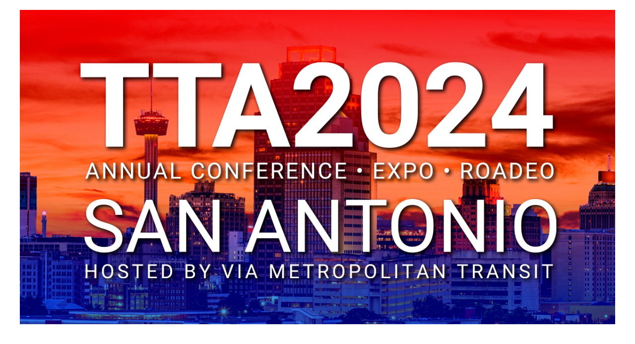

--- FILE ---
content_type: text/html; charset=utf-8
request_url: https://www.surveymonkey.com/r/NWCK96T
body_size: 21865
content:
<!DOCTYPE html><html lang="en"><head><meta charSet="utf-8"/><link rel="apple-touch-icon" href="/apple-touch-icon-precomposed.png"/><link rel="apple-touch-icon" sizes="57x57" href="/apple-touch-icon-57x57-precomposed.png"/><link rel="apple-touch-icon" sizes="60x60" href="/apple-touch-icon-60x60-precomposed.png"/><link rel="apple-touch-icon" sizes="72x72" href="/apple-touch-icon-72x72-precomposed.png"/><link rel="apple-touch-icon" sizes="76x76" href="/apple-touch-icon-76x76-precomposed.png"/><link rel="apple-touch-icon" sizes="114x114" href="/apple-touch-icon-114x114-precomposed.png"/><link rel="apple-touch-icon" sizes="120x120" href="/apple-touch-icon-120x120-precomposed.png"/><link rel="apple-touch-icon" sizes="144x144" href="/apple-touch-icon-144x144-precomposed.png"/><link rel="apple-touch-icon" sizes="152x152" href="/apple-touch-icon-152x152-precomposed.png"/><link rel="apple-touch-icon" sizes="180x180" href="/apple-touch-icon-180x180-precomposed.png"/><link rel="shortcut icon" href="////prod.smassets.net/assets/static/images/surveymonkey/favicon.ico"/><title>TTA State Conference and Expo Feedback Survey</title><meta name="twitter:card" content="summary_large_image"/><meta property="og:title" content="TTA State Conference and Expo Feedback Survey"/><meta property="og:image" content="https://www.surveymonkey.com/collect/images/default_custom_meta_image.jpg"/><meta property="og:description" content="Take this survey powered by surveymonkey.com. Create your own surveys for free."/><meta name="viewport" content="width=device-width, initial-scale=1, user-scalable=yes"/><meta name="robots" content="noindex, follow"/><meta http-equiv="content-language" content="en-US"/><link rel="canonical" href="https://www.surveymonkey.com/r/NWCK96T"/><meta name="next-head-count" content="21"/><link nonce="ZGM4ODAyNzYtZTY5NC00ODcxLTg3ZTAtYmEyY2E4Mjc4ZTNi" rel="preload" href="//prod.smassets.net/assets/smweb/_next/static/css/09b8ded99e3057ee.css" as="style"/><link nonce="ZGM4ODAyNzYtZTY5NC00ODcxLTg3ZTAtYmEyY2E4Mjc4ZTNi" rel="stylesheet" href="//prod.smassets.net/assets/smweb/_next/static/css/09b8ded99e3057ee.css" data-n-g=""/><link nonce="ZGM4ODAyNzYtZTY5NC00ODcxLTg3ZTAtYmEyY2E4Mjc4ZTNi" rel="preload" href="//prod.smassets.net/assets/smweb/_next/static/css/c3da3695a6fe8a3f.css" as="style"/><link nonce="ZGM4ODAyNzYtZTY5NC00ODcxLTg3ZTAtYmEyY2E4Mjc4ZTNi" rel="stylesheet" href="//prod.smassets.net/assets/smweb/_next/static/css/c3da3695a6fe8a3f.css" data-n-p=""/><link nonce="ZGM4ODAyNzYtZTY5NC00ODcxLTg3ZTAtYmEyY2E4Mjc4ZTNi" rel="preload" href="//prod.smassets.net/assets/smweb/_next/static/css/c66f189498306a9b.css" as="style"/><link nonce="ZGM4ODAyNzYtZTY5NC00ODcxLTg3ZTAtYmEyY2E4Mjc4ZTNi" rel="stylesheet" href="//prod.smassets.net/assets/smweb/_next/static/css/c66f189498306a9b.css" data-n-p=""/><noscript data-n-css="ZGM4ODAyNzYtZTY5NC00ODcxLTg3ZTAtYmEyY2E4Mjc4ZTNi"></noscript><script defer="" nonce="ZGM4ODAyNzYtZTY5NC00ODcxLTg3ZTAtYmEyY2E4Mjc4ZTNi" nomodule="" src="//prod.smassets.net/assets/smweb/_next/static/chunks/polyfills-42372ed130431b0a.js"></script><script src="//prod.smassets.net/assets/smweb/_next/static/chunks/webpack-8d8ce96edb15acfa.js" nonce="ZGM4ODAyNzYtZTY5NC00ODcxLTg3ZTAtYmEyY2E4Mjc4ZTNi" defer=""></script><script src="//prod.smassets.net/assets/smweb/_next/static/chunks/framework-5ddd597c94d4e4d0.js" nonce="ZGM4ODAyNzYtZTY5NC00ODcxLTg3ZTAtYmEyY2E4Mjc4ZTNi" defer=""></script><script src="//prod.smassets.net/assets/smweb/_next/static/chunks/main-6a8e4be21cba062a.js" nonce="ZGM4ODAyNzYtZTY5NC00ODcxLTg3ZTAtYmEyY2E4Mjc4ZTNi" defer=""></script><script src="//prod.smassets.net/assets/smweb/_next/static/chunks/pages/_app-8a687f484056e7aa.js" nonce="ZGM4ODAyNzYtZTY5NC00ODcxLTg3ZTAtYmEyY2E4Mjc4ZTNi" defer=""></script><script src="//prod.smassets.net/assets/smweb/_next/static/chunks/8174a357-73846c1f42d8a17d.js" nonce="ZGM4ODAyNzYtZTY5NC00ODcxLTg3ZTAtYmEyY2E4Mjc4ZTNi" defer=""></script><script src="//prod.smassets.net/assets/smweb/_next/static/chunks/e21ad0f8-5ea233d6f9e28b8f.js" nonce="ZGM4ODAyNzYtZTY5NC00ODcxLTg3ZTAtYmEyY2E4Mjc4ZTNi" defer=""></script><script src="//prod.smassets.net/assets/smweb/_next/static/chunks/65b91ebc-965b691cbb6b93f2.js" nonce="ZGM4ODAyNzYtZTY5NC00ODcxLTg3ZTAtYmEyY2E4Mjc4ZTNi" defer=""></script><script src="//prod.smassets.net/assets/smweb/_next/static/chunks/4a616997-2cb747ddd15b9067.js" nonce="ZGM4ODAyNzYtZTY5NC00ODcxLTg3ZTAtYmEyY2E4Mjc4ZTNi" defer=""></script><script src="//prod.smassets.net/assets/smweb/_next/static/chunks/928-82726ae9cb2e3902.js" nonce="ZGM4ODAyNzYtZTY5NC00ODcxLTg3ZTAtYmEyY2E4Mjc4ZTNi" defer=""></script><script src="//prod.smassets.net/assets/smweb/_next/static/chunks/501-2459f8c3b20b8378.js" nonce="ZGM4ODAyNzYtZTY5NC00ODcxLTg3ZTAtYmEyY2E4Mjc4ZTNi" defer=""></script><script src="//prod.smassets.net/assets/smweb/_next/static/chunks/882-d1af39e0df27d575.js" nonce="ZGM4ODAyNzYtZTY5NC00ODcxLTg3ZTAtYmEyY2E4Mjc4ZTNi" defer=""></script><script src="//prod.smassets.net/assets/smweb/_next/static/chunks/129-a5da6f9092270d08.js" nonce="ZGM4ODAyNzYtZTY5NC00ODcxLTg3ZTAtYmEyY2E4Mjc4ZTNi" defer=""></script><script src="//prod.smassets.net/assets/smweb/_next/static/chunks/266-90d83ab6ab0a1e91.js" nonce="ZGM4ODAyNzYtZTY5NC00ODcxLTg3ZTAtYmEyY2E4Mjc4ZTNi" defer=""></script><script src="//prod.smassets.net/assets/smweb/_next/static/chunks/29-a4c2efc663cf0273.js" nonce="ZGM4ODAyNzYtZTY5NC00ODcxLTg3ZTAtYmEyY2E4Mjc4ZTNi" defer=""></script><script src="//prod.smassets.net/assets/smweb/_next/static/chunks/714-6b13ac3aad745bfc.js" nonce="ZGM4ODAyNzYtZTY5NC00ODcxLTg3ZTAtYmEyY2E4Mjc4ZTNi" defer=""></script><script src="//prod.smassets.net/assets/smweb/_next/static/chunks/pages/r/surveyTaking/%5BcollectKey%5D-a8c13d07bdc5d993.js" nonce="ZGM4ODAyNzYtZTY5NC00ODcxLTg3ZTAtYmEyY2E4Mjc4ZTNi" defer=""></script><script src="//prod.smassets.net/assets/smweb/_next/static/respweb-dev/_buildManifest.js" nonce="ZGM4ODAyNzYtZTY5NC00ODcxLTg3ZTAtYmEyY2E4Mjc4ZTNi" defer=""></script><script src="//prod.smassets.net/assets/smweb/_next/static/respweb-dev/_ssgManifest.js" nonce="ZGM4ODAyNzYtZTY5NC00ODcxLTg3ZTAtYmEyY2E4Mjc4ZTNi" defer=""></script><style id="jss">[class*='smqr-'],[class*='smqr-']::before,[class*='smqr-']::after {
  margin: 0;
  padding: 0;
  box-sizing: border-box;
  list-style: none;
  -webkit-font-smoothing: antialiased;
}
@font-face {
  src: url(https://cdn.smassets.net/assets/static/fonts/national2/regular.woff) format('woff');
  src: url(https://cdn.smassets.net/assets/static/fonts/national2/regular.eot#iefix) format('embedded-opentype');
  font-family: 'National 2';
  font-weight: 400;
  font-display: swap;
  src: url(https://cdn.smassets.net/assets/static/fonts/national2/regular.woff2) format('woff2');
}
@font-face {
  src: url(https://cdn.smassets.net/assets/static/fonts/national2/medium.woff) format('woff');
  src: url(https://cdn.smassets.net/assets/static/fonts/national2/medium.eot#iefix) format('embedded-opentype');
  font-family: 'National 2';
  font-weight: 500;
  font-display: swap;
  src: url(https://cdn.smassets.net/assets/static/fonts/national2/medium.woff2) format('woff2');
}
[class*='wrench'], [class*='wrench']::before, [class*='wrench']::after {
  box-sizing: border-box;
  font-family: 'National 2', National2, 'Helvetica Neue', Helvetica, Arial, 'Hiragino Sans', 'Hiragino Kaku Gothic Pro', '游ゴシック', '游ゴシック体', YuGothic, 'Yu Gothic', 'ＭＳ ゴシック', 'MS Gothic', sans-serif;
  -webkit-font-smoothing: antialiased;
}
body {
  font-size: 16px;
}
.logo-0-2-68 {}
.logo-d0-0-2-69 {
  fill: #00bf6f;
  color: #00bf6f;
}
.skipLinks-0-2-23 {
  top: 0;
  clip: rect(0 0 0 0);
  left: 0;
  width: 1px;
  height: 1px;
  padding: 0;
  z-index: 999999;
  overflow: hidden;
  position: absolute;
  font-size: 16px;
  font-family: 'National 2', National2, 'Helvetica Neue', Helvetica, Arial, 'Hiragino Sans', 'Hiragino Kaku Gothic Pro', '游ゴシック', '游ゴシック体', YuGothic, 'Yu Gothic', 'ＭＳ ゴシック', 'MS Gothic', sans-serif;
  font-weight: 500;
  background-color: #fff;
}
.skipLinks-0-2-23:focus-within {
  clip: auto;
  width: 100%;
  height: auto;
  padding: 10px;
  position: fixed;
}
.skipLinks-0-2-23 > a {
  color: #007faa;
  margin-right: 8px;
  text-decoration: underline;
}
.skipLinks-0-2-23 > a:hover, .skipLinks-0-2-23 > a:focus {
  outline: 2px solid #007faa;
  outline-offset: 2px;
}
.richTextContent-0-2-52 a {
  color: blue;
  text-decoration: underline;
}
.richTextContent-0-2-52 ol {
  margin: 16px 0;
  padding: 0 0 0 40px;
  list-style-type: decimal;
}
.richTextContent-0-2-52 ul {
  margin: 16px 0;
  padding: 0 0 0 40px;
  list-style: disc outside none;
}
.richTextContent-0-2-52 p {
  margin: 13px 0;
}
.richTextContent-0-2-52 b {
  font-weight: bold;
}
.richTextContent-0-2-52 strong {
  font-weight: bold;
}
.richTextContent-0-2-52 em {
  font-style: italic;
}
.richTextContent-0-2-52 i {
  font-style: italic;
}
.richTextContent-0-2-52 big {
  font-size: larger;
}
.richTextContent-0-2-52 small {
  font-size: smaller;
}
.richTextContent-0-2-52 sup {
  top: -0.5em;
  position: relative;
  font-size: 75%;
  line-height: 0;
  vertical-align: baseline;
}
.richTextContent-0-2-52 iframe {
  border: 0;
  max-width: 100%;
}
.richTextContent-0-2-52 img {
  border: 0;
  height: auto;
  max-width: 100%;
  -ms-interpolation-mode: bicubic;
}
.richTextContent-0-2-52 span[data-tooltip] {
  cursor: pointer;
  display: inline;
  position: relative;
  border-bottom: 1px dashed;
  text-decoration: inherit;
}
.richTextContent-0-2-52 ul ul li {
  list-style: circle;
}
.richTextContent-0-2-52 a:hover {
  cursor: pointer;
}
.richTextContent-0-2-52 a:focus {
  outline: currentColor auto 1px;
}
.sm-surveyTitle-0-2-46 {
  color: rgba(0,131,35,1);
  margin: 0;
  font-size: 26px;
  font-style: normal;
  font-family: 'National 2', National2, 'Helvetica Neue', Helvetica, Arial, 'Hiragino Sans', 'Hiragino Kaku Gothic Pro', '游ゴシック', '游ゴシック体', YuGothic, 'Yu Gothic', 'ＭＳ ゴシック', 'MS Gothic', sans-serif;
  font-weight: 700;
  line-height: 1.25;
  padding-bottom: 24px;
  text-decoration: none;
}
.sm-surveyTitle-0-2-46 strong {
  font-weight: bold !important;
}
@media (max-width: 640px) {
  .sm-surveyTitle-0-2-46 {  }
}
  .sm-surveyTitleWrapper-0-2-47 {  }
  .sm-surveyTitleOuterWrapper-0-2-48 {  }
  .sm-surveyTitle-d0-0-2-49 {
    text-align: center;
  }
  .sm-surveyTitleWrapper-d1-0-2-50 {  }
  .sm-surveyTitleOuterWrapper-d2-0-2-51 {  }
  .sm-surveyAnchor-0-2-66 {
    font-size: inherit;
    font-family: inherit;
    font-weight: 400;
    -webkit-font-smoothing: antialiased;
  }
  .sm-surveyAnchor-0-2-66:hover, .sm-surveyAnchor-0-2-66:focus {
    outline: 1px solid rgba(64,64,64,1);
    box-shadow: 0 0 1px transparent;
    outline-offset: 1px;
  }
  .sm-surveyAnchor-d0-0-2-67 {
    color: ;
    text-decoration: none;
  }
  .sm-surveyAnchor-d0-0-2-67:hover, .sm-surveyAnchor-d0-0-2-67:focus {
    text-decoration: none;
  }
  .sm-surveyAnchor-d1-0-2-70 {
    color: rgb(51, 62, 72);
    text-decoration: underline;
  }
  .sm-surveyAnchor-d1-0-2-70:hover, .sm-surveyAnchor-d1-0-2-70:focus {
    text-decoration: underline;
  }
  .sm-surveyAnchor-d2-0-2-71 {
    color: rgb(51, 62, 72);
    text-decoration: underline;
  }
  .sm-surveyAnchor-d2-0-2-71:hover, .sm-surveyAnchor-d2-0-2-71:focus {
    text-decoration: underline;
  }
  .sm-surveyAnchor-d3-0-2-75 {
    color: rgb(51, 62, 72);
    text-decoration: none;
  }
  .sm-surveyAnchor-d3-0-2-75:hover, .sm-surveyAnchor-d3-0-2-75:focus {
    text-decoration: underline;
  }
  .sm-surveyAnchor-d4-0-2-76 {
    color: rgb(51, 62, 72);
    text-decoration: none;
  }
  .sm-surveyAnchor-d4-0-2-76:hover, .sm-surveyAnchor-d4-0-2-76:focus {
    text-decoration: underline;
  }
  .container-0-2-59 {
    margin: 0 auto;
    padding: 0;
    text-align: center;
  }
  .text-0-2-60 {  }
  .logo-0-2-61 {  }
  .logoContainer-0-2-62 {
    width: 157px;
    height: 23px;
    margin: 2px 0;
    display: block;
  }
  .imageLink-0-2-63 {
    display: inline-flex;
    padding: 0 25px;
    justify-content: center;
  }
  .text-d0-0-2-64 {
    color: rgb(51, 62, 72);
    width: 100%;
    margin: 0;
    display: inline-block;
    padding: 0;
    font-size: 12px;
    text-align: center;
    font-family: 'National 2', National2, 'Helvetica Neue', Helvetica, Arial, 'Hiragino Sans', 'Hiragino Kaku Gothic Pro', '游ゴシック', '游ゴシック体', YuGothic, 'Yu Gothic', 'ＭＳ ゴシック', 'MS Gothic', sans-serif;
    line-height: 15px;
  }
  .logo-d1-0-2-65 {
    width: 100%;
    height: 100%;
  }
  .sm-text-0-2-72 {
    font-size: 12px;
    font-weight: 400;
    line-height: 18px;
  }
  .sm-routerDebugInfo-0-2-73 {
    display: block;
    opacity: 0.1;
    text-align: center;
    word-break: break-all;
  }
  .sm-text-d0-0-2-74 {
    color: rgb(51, 62, 72);
  }
  .sm-privacyComponentContainer-0-2-58 {
    margin: 0 auto;
    text-align: center;
    padding-top: 80px;
  }
  .sm-surveyButton-0-2-55 {
    color: rgba(255,255,255,1);
    border: 1px solid transparent;
    cursor: pointer;
    height: auto;
    display: inline-flex;
    max-width: 100%;
    min-width: 60px;
    box-sizing: border-box;
    transition: outline-offset 0.2s linear;
    align-items: center;
    font-family: 'National 2', National2, 'Helvetica Neue', Helvetica, Arial, 'Hiragino Sans', 'Hiragino Kaku Gothic Pro', '游ゴシック', '游ゴシック体', YuGothic, 'Yu Gothic', 'ＭＳ ゴシック', 'MS Gothic', sans-serif;
    border-radius: 2px;
    overflow-wrap: break-word;
    justify-content: center;
    text-decoration: none;
    background-color: rgba(0,131,35,1);
  }
  .sm-surveyButton-0-2-55:focus, .sm-surveyButton-0-2-55:hover {
    outline: 1px solid rgba(64,64,64,1);
    box-shadow: 0 0 4px transparent;
    outline-offset: 5px;
  }
  .sm-surveyButton-0-2-55[aria-disabled] {
    opacity: 0.6;
    pointer-events: none;
  }
  .sm-surveyButton-d0-0-2-56 {
    font-size: 15px;
    padding: 0 36px;
    min-height: 50px;
  }
  .sm-layoutContainer-0-2-24 {
    display: flex;
    min-height: 100vh;
    flex-direction: row;
  }
  .sm-layoutPartialContainer-0-2-25 {
    order: 1;
    width: 0%;
    height: 100%;
    position: relative;
    min-height: auto;
  }
  .sm-layoutPartialContainer-0-2-25:before {
    top: 0;
    width: 100%;
    height: 100%;
    content: "";
    display: block;
    z-index: -10;
    position: fixed;
    background: rgba(255,255,255,1) 50% 50%;
    min-height: auto;
    background-size: cover;
    background-image: linear-gradient(rgba(255,255,255,1), rgba(255,255,255,1));
  }
  .sm-layoutContentContainer-0-2-26 {
    order: 2;
    width: 100%;
    flex-grow: 0;
    box-sizing: border-box;
    min-height: 100%;
    font-family: 'National 2', National2, 'Helvetica Neue', Helvetica, Arial, 'Hiragino Sans', 'Hiragino Kaku Gothic Pro', '游ゴシック', '游ゴシック体', YuGothic, 'Yu Gothic', 'ＭＳ ゴシック', 'MS Gothic', sans-serif;
  }
  .sm-layoutTopContainer-0-2-27 {  }
  .sm-layoutMainContainer-0-2-28 {
    margin: 0 auto;
    max-width: 896px;
  }
@media (min-width: 768px) {
  .sm-layoutMainContainer-0-2-28 {
    padding: 80px 140px 0 140px;
  }
}
@media (max-width: 768px) {
  .sm-layoutMainContainer-0-2-28 {
    padding: 80px 80px 0 80px;
  }
}
@media (max-width: 640px) {
  .sm-layoutMainContainer-0-2-28 {
    padding: 40px 40px 0 40px;
  }
}
  .sm-layoutLogoContainer-0-2-29 {
    padding: 8px 40px 0 40px;
  }
  .sm-layoutToolbarContainer-0-2-30 {
    width: 100%;
    display: flex;
    box-sizing: border-box;
    align-items: center;
    padding-top: 12px;
    padding-left: 0;
    padding-right: 12px;
    flex-direction: row;
  }
  .sm-layoutToolbarContainer-0-2-30 > *:not(:first-child) {
    margin-left: 10px;
    margin-right: 0;
  }
  .sm-footerPrivacyIconContainer-0-2-31 {
    display: flex;
    flex-direction: row;
  }
  .sm-layoutContainer-d0-0-2-32 {
    direction: ltr;
  }
  .sm-layoutToolbarContainer-d1-0-2-33 {
    justify-content: flex-end;
  }
  .sm-footerPrivacyIconContainer-d2-0-2-34 {
    justify-content: flex-end;
  }
  .smqr-gridRow-0-2-1 {
    gap: 20px;
    display: grid;
    max-width: 100%;
    margin-bottom: 40px;
  }
@media (max-width: 640px) {
  .smqr-gridRow-0-2-1 {
    grid-template-columns: minmax(auto, 100%);
  }
}
  .smqr-gridItem-0-2-2 {
    box-sizing: border-box;
  }
@media (max-width: 640px) {
  .smqr-gridItem-0-2-2 {
    width: 100% !important;
    padding-right: 0 !important;
  }
}
  .smqr-gridItem1Item-0-2-3 {
    width: 100%;
    grid-template-columns: minmax(0, 1fr);
  }
@media (min-width: 641px) {
  .smqr-gridItem2Items-0-2-4 {
    grid-template-columns: repeat(2, minmax(0, 1fr));
  }
}
@media (min-width: 641px) and (max-width: 1024px) {
  .smqr-gridItem3Items-0-2-5 {
    grid-template-columns: repeat(2, minmax(0, 1fr));
  }
}
@media (min-width: 1025px) {
  .smqr-gridItem3Items-0-2-5 {
    grid-template-columns: repeat(3, minmax(0, 1fr));
  }
}
@media (min-width: 641px) and (max-width: 1024px) {
  .smqr-gridItem4Items-0-2-6 {
    grid-template-columns: repeat(2, minmax(0, 1fr));
  }
}
@media (min-width: 1025px) {
  .smqr-gridItem4Items-0-2-6 {
    grid-template-columns: repeat(4, minmax(0, 1fr));
  }
}
  .sm-surveyHeaderContainer-0-2-5 {  }
  .sm-surveyToolbarContainer-0-2-6 {  }
  .sm-surveyTitleContainer-0-2-7 {  }
  .sm-pageHeaderContainer-0-2-8 {  }
  .sm-mainContainer-0-2-9 {
    outline: none;
  }
  .sm-layoutMainContainer-0-2-10 {  }
  .sm-questionContainer-0-2-11 {
    padding-top: 32px;
  }
  .sm-pageFooterContainer-0-2-12 {
    margin: 30px 0 24px;
  }
  .sm-pageNavigationContainer-0-2-13 {  }
  .sm-sronlyFocus-0-2-14 {  }
  .sm-sronlyFocus-0-2-14:not(:focus), .sm-sronlyFocus-0-2-14:not(:hover) {
    clip: rect(1px, 1px, 1px, 1px);
    width: 1px;
    height: 1px;
    padding: 0;
    overflow: hidden;
    clip-path: inset(50%);
  }
  .sm-routerDebugInfo-0-2-15 {
    display: block;
    opacity: 0.1;
    font-size: 12px;
    text-align: center;
    word-break: break-all;
    font-weight: 400;
    line-height: 18px;
  }
  .sm-pageDescriptionOkButton-0-2-16 {
    margin-top: 40px;
  }
  .sm-surveyFooterContainer-0-2-17 {
    padding: 0 0 40px 0;
  }
  .sm-classicProgressBarTop-0-2-18 {
    margin-bottom: 36px;
  }
  .sm-customThankyouContainer-0-2-19 {
    color: rgba(0,131,35,1);
    display: block;
    font-size: 18px;
    text-align: center;
  }
  .sm-surveyFooterContainer-d0-0-2-20 {
    margin-bottom: 0px;
  }
  .sm-logoContainer-0-2-41 {
    width: 100%;
    display: flex;
  }
  .sm-logoWrapper-0-2-42 {  }
  .sm-logoImage-0-2-43 {
    width: 100%;
    height: 100%;
  }
@media only screen and (max-width: 1024px) {
  .sm-logoImage-0-2-43 {
    height: auto;
  }
}
  .sm-logoContainer-d0-0-2-44 {
    flex-direction: row;
    justify-content: center;
    align-items: center;
  }
  .sm-logoWrapper-d1-0-2-45 {
    width: auto;
    height: auto;
  }
  .sm-pageNavigationContainer-0-2-53 {
    display: flex;
    flex-wrap: wrap;
    align-items: stretch;
    margin-right: -5px;
    justify-content: center;
  }
@media (max-width: 640px) {
  .sm-pageNavigationContainer-0-2-53 {
    margin-right: -10px;
  }
}
@media (max-width: 480px) {
  .sm-pageNavigationContainer-0-2-53 {
    flex-wrap: nowrap;
  }
}
  .sm-navButtons-0-2-54 {
    transition: all 0.2s linear;
    margin-right: 5px;
    margin-bottom: 10px;
  }
@media (max-width: 640px) {
  .sm-navButtons-0-2-54 {
    margin-right: 10px;
  }
}
@media (max-width: 480px) {
  .sm-navButtons-0-2-54 {
    flex-basis: 100%;
  }
}
  .surveyTitleContainerV2-0-2-21 {  }
  .surveyTitleContainerV2-d0-0-2-22 {
    padding-left: 40px;
    padding-right: 40px;
  }
  .seoBanner-0-2-1 {
    color: #ffffff;
    padding: 8px 2.2rem 6px;
    position: relative;
    font-size: 16px;
    font-family: 'National 2', National2, 'Helvetica Neue', Helvetica, Arial, 'Hiragino Sans', 'Hiragino Kaku Gothic Pro', '游ゴシック', '游ゴシック体', YuGothic, 'Yu Gothic', 'ＭＳ ゴシック', 'MS Gothic', sans-serif;
    font-weight: normal;
    line-height: 1.26;
    border-bottom: 1px solid #edeeee;
    background-color: #ffffff;
  }
  .embeddedContainer-0-2-2 {
    display: flex;
    flex-align: center;
    flex-justify: center;
    flex-direction: column;
  }
@media (min-width: 1200px) {
  .embeddedContainer-0-2-2 {
    flex-direction: row;
  }
}
  .seoBannerContents-0-2-3 {
    display: flex;
    align-items: center;
    padding-bottom: 0.5rem;
    justify-content: center;
  }
@media (min-width: 1200px) {
  .seoBannerContents-0-2-3 {
    padding-top: 1rem;
  }
}
  .closeXButton-0-2-4 {
    top: 0.625rem;
    right: 0.625rem;
    position: absolute;
  }
  .closeXButton-0-2-4 button {
    border: none;
    height: auto;
    padding: 0 !important;
  }
  .closeXButton-0-2-4 svg {
    width: 18px;
    height: 18px;
  }
  .smqr-richTextContent-0-2-26 a {
    color: blue;
    text-decoration: underline;
  }
  .smqr-richTextContent-0-2-26 ol {
    margin: 16px 0;
    padding: 0 0 0 40px;
    list-style-type: decimal;
  }
  .smqr-richTextContent-0-2-26 ul {
    margin: 16px 0;
    padding: 0 0 0 40px;
    list-style: disc outside none;
  }
  .smqr-richTextContent-0-2-26 p {
    margin: 13px 0;
  }
  .smqr-richTextContent-0-2-26 b {
    font-weight: bold;
  }
  .smqr-richTextContent-0-2-26 strong {
    font-weight: bold;
  }
  .smqr-richTextContent-0-2-26 em {
    font-style: italic;
  }
  .smqr-richTextContent-0-2-26 i {
    font-style: italic;
  }
  .smqr-richTextContent-0-2-26 big {
    font-size: larger;
  }
  .smqr-richTextContent-0-2-26 small {
    font-size: smaller;
  }
  .smqr-richTextContent-0-2-26 sup {
    top: -0.5em;
    position: relative;
    font-size: 75%;
    line-height: 0;
    vertical-align: baseline;
  }
  .smqr-richTextContent-0-2-26 iframe {
    border: 0;
    max-width: 100%;
  }
  .smqr-richTextContent-0-2-26 img {
    border: 0;
    height: auto;
    max-width: 100%;
    -ms-interpolation-mode: bicubic;
  }
  .smqr-richTextContent-0-2-26 span[data-tooltip] {
    cursor: pointer;
    display: inline;
    position: relative;
    border-bottom: 1px dashed;
    text-decoration: inherit;
  }
  .smqr-richTextContent-0-2-26 ul ul li {
    list-style: circle;
  }
  .smqr-richTextContent-0-2-26 a:hover {
    cursor: pointer;
  }
  .smqr-richTextContent-0-2-26 a:focus {
    outline: currentColor auto 1px;
  }
  .smqr-svgContainer-0-2-47 {
    width: 1em;
    height: 1em;
    display: inline-block;
  }
  .smqr-paddingBox-0-2-14 {  }
  .smqr-paddingBox-d0-0-2-15 {
    width: 100%;
    max-width: 100%;
    padding-top: 0;
    padding-left: 0;
    padding-right: 0;
    padding-bottom: 0;
  }
  .smqr-paddingBox-d1-0-2-66 {
    width: 100%;
    max-width: 100%;
    padding-top: 0;
    padding-left: 0;
    padding-right: 0;
    padding-bottom: 0;
  }
  .smqr-paddingBox-d2-0-2-68 {
    width: 100%;
    max-width: 100%;
    padding-top: 0;
    padding-left: 0;
    padding-right: 0;
    padding-bottom: 0;
  }
  .smqr-paddingBox-d3-0-2-100 {
    width: 100%;
    max-width: 100%;
    padding-top: 0;
    padding-left: 0;
    padding-right: 0;
    padding-bottom: 0;
  }
  .smqr-paddingBox-d4-0-2-107 {
    width: 100%;
    max-width: 100%;
    padding-top: 0;
    padding-left: 0;
    padding-right: 0;
    padding-bottom: 0;
  }
  .smqr-paddingBox-d5-0-2-139 {
    width: 100%;
    max-width: 100%;
    padding-top: 0;
    padding-left: 0;
    padding-right: 0;
    padding-bottom: 0;
  }
  .smqr-paddingBox-d6-0-2-171 {
    width: 100%;
    max-width: 100%;
    padding-top: 0;
    padding-left: 0;
    padding-right: 0;
    padding-bottom: 0;
  }
  .smqr-paddingBox-d7-0-2-203 {
    width: 100%;
    max-width: 100%;
    padding-top: 0;
    padding-left: 0;
    padding-right: 0;
    padding-bottom: 0;
  }
  .smqr-paddingBox-d8-0-2-240 {
    width: 100%;
    max-width: 100%;
    padding-top: 0;
    padding-left: 0;
    padding-right: 0;
    padding-bottom: 0;
  }
  .smqr-paddingBox-d9-0-2-277 {
    width: 100%;
    max-width: 100%;
    padding-top: 0;
    padding-left: 0;
    padding-right: 0;
    padding-bottom: 0;
  }
  .smqr-paddingBox-d10-0-2-283 {
    width: 100%;
    max-width: 100%;
    padding-top: 0;
    padding-left: 0;
    padding-right: 0;
    padding-bottom: 0;
  }
  .smqr-paddingBox-d11-0-2-320 {
    width: 100%;
    max-width: 100%;
    padding-top: 0;
    padding-left: 0;
    padding-right: 0;
    padding-bottom: 0;
  }
  .smqr-paddingBox-d12-0-2-357 {
    width: 100%;
    max-width: 100%;
    padding-top: 0;
    padding-left: 0;
    padding-right: 0;
    padding-bottom: 0;
  }
  .smqr-footerRow-0-2-8 {  }
  .smqr-containerStyles-0-2-9 {
    position: relative;
    transition: opacity 500ms ease-out;
  }
  .smqr-errorRow-0-2-10 {
    overflow: hidden;
  }
  .smqr-formReset-0-2-11 {
    border: 0;
    min-width: 0;
  }
  .smqr-headerRow-0-2-12 {
    width: 100%;
    margin-bottom: 24px;
  }
  .smqr-footerRow-d0-0-2-13 {
    padding-top: 20px;
  }
  .smqr-footerRow-d1-0-2-67 {
    padding-top: 20px;
  }
  .smqr-footerRow-d2-0-2-99 {
    padding-top: 20px;
  }
  .smqr-footerRow-d3-0-2-106 {
    padding-top: 20px;
  }
  .smqr-footerRow-d4-0-2-138 {
    padding-top: 20px;
  }
  .smqr-footerRow-d5-0-2-170 {
    padding-top: 20px;
  }
  .smqr-footerRow-d6-0-2-202 {
    padding-top: 20px;
  }
  .smqr-footerRow-d7-0-2-239 {
    padding-top: 20px;
  }
  .smqr-footerRow-d8-0-2-276 {
    padding-top: 20px;
  }
  .smqr-footerRow-d9-0-2-282 {
    padding-top: 20px;
  }
  .smqr-footerRow-d10-0-2-319 {
    padding-top: 20px;
  }
  .smqr-footerRow-d11-0-2-356 {
    padding-top: 20px;
  }
  .smqr-containerVertical-0-2-27 {
    display: initial;
  }
  .smqr-containerHorizontal-0-2-28 {
    display: block;
  }
  .smqr-column-0-2-29 {
    width: 100%;
    display: flex;
    flex-direction: column;
    justify-content: flex-start;
  }
  .smqr-columnHorizontal-0-2-30 {  }
  .smqr-columnHorizontalAutoAdjust-0-2-31 {
    width: auto;
  }
@media (min-width: 481px) {
  .smqr-containerVertical-0-2-27 {
    display: flex;
  }
  .smqr-containerHorizontal-0-2-28 {
    display: flex;
    flex-wrap: wrap;
  }
}
@media only screen and (min-width: 1025px) {
  .smqr-columnHorizontal-0-2-30 {
    width: 19%;
  }
}
@media (min-width: 641px) and (max-width: 1024px) {
  .smqr-columnHorizontal-0-2-30 {
    width: 24%;
  }
}
@media only screen and (max-width: 480px) {
  .smqr-columnHorizontal-0-2-30 {
    width: 100%;
    display: block;
  }
  .smqr-columnHorizontalAutoAdjust-0-2-31 {
    width: 100%;
    display: block;
  }
}
  .smqr-answerLayoutCell-0-2-32 {  }
  .smqr-otherLayoutCell-0-2-33 {  }
  .smqr-answerLayoutCell-d0-0-2-34 {
    flex: 0 0 auto;
    margin: 0 2px 5px 2px;
    word-break: normal;
    overflow-wrap: anywhere;
  }
  .smqr-otherLayoutCell-d1-0-2-35 {
    margin: 0 2px 5px 2px;
  }
  .smqr-answerLayoutCell-d2-0-2-72 {
    flex: 0 0 auto;
    margin: 0 2px 5px 2px;
    word-break: normal;
    overflow-wrap: anywhere;
  }
  .smqr-otherLayoutCell-d3-0-2-73 {
    margin: 0 2px 5px 2px;
  }
  .smqr-answerLayoutCell-d4-0-2-111 {
    flex: 0 0 auto;
    margin: 0 2px 5px 2px;
    word-break: normal;
    overflow-wrap: anywhere;
  }
  .smqr-otherLayoutCell-d5-0-2-112 {
    margin: 0 2px 5px 2px;
  }
  .smqr-answerLayoutCell-d6-0-2-143 {
    flex: 0 0 auto;
    margin: 0 2px 5px 2px;
    word-break: normal;
    overflow-wrap: anywhere;
  }
  .smqr-otherLayoutCell-d7-0-2-144 {
    margin: 0 2px 5px 2px;
  }
  .smqr-answerLayoutCell-d8-0-2-175 {
    flex: 0 0 auto;
    margin: 0 2px 5px 2px;
    word-break: normal;
    overflow-wrap: anywhere;
  }
  .smqr-otherLayoutCell-d9-0-2-176 {
    margin: 0 2px 5px 2px;
  }
  .smqr-answerLayoutCell-d10-0-2-207 {
    flex: 0 0 auto;
    margin: 0 2px 5px 2px;
    word-break: normal;
    overflow-wrap: anywhere;
  }
  .smqr-otherLayoutCell-d11-0-2-208 {
    margin: 0 2px 5px 2px;
  }
  .smqr-answerLayoutCell-d12-0-2-244 {
    flex: 0 0 auto;
    margin: 0 2px 5px 2px;
    word-break: normal;
    overflow-wrap: anywhere;
  }
  .smqr-otherLayoutCell-d13-0-2-245 {
    margin: 0 2px 5px 2px;
  }
  .smqr-answerLayoutCell-d14-0-2-287 {
    flex: 0 0 auto;
    margin: 0 2px 5px 2px;
    word-break: normal;
    overflow-wrap: anywhere;
  }
  .smqr-otherLayoutCell-d15-0-2-288 {
    margin: 0 2px 5px 2px;
  }
  .smqr-answerLayoutCell-d16-0-2-324 {
    flex: 0 0 auto;
    margin: 0 2px 5px 2px;
    word-break: normal;
    overflow-wrap: anywhere;
  }
  .smqr-otherLayoutCell-d17-0-2-325 {
    margin: 0 2px 5px 2px;
  }
  .smqr-inputArea-0-2-104 {
    color: #000;
    width: 100%;
    border: 1px solid rgba(64,64,64,1);
    padding: 6px 60px 6px 6px;
    font-size: 18px;
    max-width: 100%;
    transition: all 0.1s linear;
    font-family: 'National 2', National2, 'Helvetica Neue', Helvetica, Arial, 'Hiragino Sans', 'Hiragino Kaku Gothic Pro', '游ゴシック', '游ゴシック体', YuGothic, 'Yu Gothic', 'ＭＳ ゴシック', 'MS Gothic', sans-serif;
    font-weight: 500;
    line-height: 1.15em;
    border-radius: 0px;
    vertical-align: top;
    background-color: #fff;
    text-size-adjust: auto;
  }
@media only screen and (max-width: 1024px) {
  .smqr-inputArea-0-2-104 {
    font-size: 16px;
  }
}
@media only screen and (min-width: 481px) {
  .smqr-inputArea-0-2-104 {  }
}
  .smqr-inputArea-0-2-104:focus, .smqr-inputArea-0-2-104:hover {
    outline: 2px solid rgba(0,131,35,1);
  }
  .smqr-inputArea-0-2-104:read-only:not(:disabled) {
    color: #000;
    opacity: 0.5;
    border-color: transparent;
    background-color: rgba(0,0,0,0.05);
  }
  .smqr-inputArea-0-2-104:disabled {
    opacity: 0.4;
  }
  .smqr-inputArea-d0-0-2-105 {  }
@media only screen and (min-width: 481px) {
  .smqr-inputArea-d0-0-2-105 {
    width: calc(50ch + 66px);
  }
}
  .smqr-inputArea-d2-0-2-281 {  }
@media only screen and (min-width: 481px) {
  .smqr-inputArea-d2-0-2-281 {
    width: calc(50ch + 66px);
  }
}
  .smqr-inputArea-d4-0-2-361 {  }
@media only screen and (min-width: 481px) {
  .smqr-inputArea-d4-0-2-361 {
    width: calc(50ch + 66px);
  }
}
  .smqr-inputContainer-0-2-42 {
    width: 1em;
    cursor: pointer;
    display: inline-flex;
    position: relative;
    min-width: 1em;
    align-items: center;
    justify-content: center;
  }
  .smqr-input-0-2-43 {
    width: 100%;
    height: 100%;
    margin: 0;
    opacity: 0.00001;
    z-index: 1;
    position: absolute;
  }
  .smqr-controlIcon-0-2-44 {
    width: 100%;
    height: 100%;
    transition: opacity .2s linear;
  }
  .smqr-input-d0-0-2-45 {
    cursor: pointer;
  }
  .smqr-controlIcon-d1-0-2-46 {
    opacity: 0;
  }
  .smqr-input-d2-0-2-51 {
    cursor: pointer;
  }
  .smqr-controlIcon-d3-0-2-52 {
    opacity: 0;
  }
  .smqr-input-d4-0-2-56 {
    cursor: pointer;
  }
  .smqr-controlIcon-d5-0-2-57 {
    opacity: 0;
  }
  .smqr-input-d6-0-2-61 {
    cursor: pointer;
  }
  .smqr-controlIcon-d7-0-2-62 {
    opacity: 0;
  }
  .smqr-input-d8-0-2-77 {
    cursor: pointer;
  }
  .smqr-controlIcon-d9-0-2-78 {
    opacity: 0;
  }
  .smqr-input-d10-0-2-82 {
    cursor: pointer;
  }
  .smqr-controlIcon-d11-0-2-83 {
    opacity: 0;
  }
  .smqr-input-d12-0-2-87 {
    cursor: pointer;
  }
  .smqr-controlIcon-d13-0-2-88 {
    opacity: 0;
  }
  .smqr-input-d14-0-2-92 {
    cursor: pointer;
  }
  .smqr-controlIcon-d15-0-2-93 {
    opacity: 0;
  }
  .smqr-input-d16-0-2-97 {
    cursor: pointer;
  }
  .smqr-controlIcon-d17-0-2-98 {
    opacity: 0;
  }
  .smqr-input-d18-0-2-116 {
    cursor: pointer;
  }
  .smqr-controlIcon-d19-0-2-117 {
    opacity: 0;
  }
  .smqr-input-d20-0-2-121 {
    cursor: pointer;
  }
  .smqr-controlIcon-d21-0-2-122 {
    opacity: 0;
  }
  .smqr-input-d22-0-2-126 {
    cursor: pointer;
  }
  .smqr-controlIcon-d23-0-2-127 {
    opacity: 0;
  }
  .smqr-input-d24-0-2-131 {
    cursor: pointer;
  }
  .smqr-controlIcon-d25-0-2-132 {
    opacity: 0;
  }
  .smqr-input-d26-0-2-136 {
    cursor: pointer;
  }
  .smqr-controlIcon-d27-0-2-137 {
    opacity: 0;
  }
  .smqr-input-d28-0-2-148 {
    cursor: pointer;
  }
  .smqr-controlIcon-d29-0-2-149 {
    opacity: 0;
  }
  .smqr-input-d30-0-2-153 {
    cursor: pointer;
  }
  .smqr-controlIcon-d31-0-2-154 {
    opacity: 0;
  }
  .smqr-input-d32-0-2-158 {
    cursor: pointer;
  }
  .smqr-controlIcon-d33-0-2-159 {
    opacity: 0;
  }
  .smqr-input-d34-0-2-163 {
    cursor: pointer;
  }
  .smqr-controlIcon-d35-0-2-164 {
    opacity: 0;
  }
  .smqr-input-d36-0-2-168 {
    cursor: pointer;
  }
  .smqr-controlIcon-d37-0-2-169 {
    opacity: 0;
  }
  .smqr-input-d38-0-2-180 {
    cursor: pointer;
  }
  .smqr-controlIcon-d39-0-2-181 {
    opacity: 0;
  }
  .smqr-input-d40-0-2-185 {
    cursor: pointer;
  }
  .smqr-controlIcon-d41-0-2-186 {
    opacity: 0;
  }
  .smqr-input-d42-0-2-190 {
    cursor: pointer;
  }
  .smqr-controlIcon-d43-0-2-191 {
    opacity: 0;
  }
  .smqr-input-d44-0-2-195 {
    cursor: pointer;
  }
  .smqr-controlIcon-d45-0-2-196 {
    opacity: 0;
  }
  .smqr-input-d46-0-2-200 {
    cursor: pointer;
  }
  .smqr-controlIcon-d47-0-2-201 {
    opacity: 0;
  }
  .smqr-input-d48-0-2-212 {
    cursor: pointer;
  }
  .smqr-controlIcon-d49-0-2-213 {
    opacity: 0;
  }
  .smqr-input-d50-0-2-217 {
    cursor: pointer;
  }
  .smqr-controlIcon-d51-0-2-218 {
    opacity: 0;
  }
  .smqr-input-d52-0-2-222 {
    cursor: pointer;
  }
  .smqr-controlIcon-d53-0-2-223 {
    opacity: 0;
  }
  .smqr-input-d54-0-2-227 {
    cursor: pointer;
  }
  .smqr-controlIcon-d55-0-2-228 {
    opacity: 0;
  }
  .smqr-input-d56-0-2-232 {
    cursor: pointer;
  }
  .smqr-controlIcon-d57-0-2-233 {
    opacity: 0;
  }
  .smqr-input-d58-0-2-237 {
    cursor: pointer;
  }
  .smqr-controlIcon-d59-0-2-238 {
    opacity: 0;
  }
  .smqr-input-d60-0-2-249 {
    cursor: pointer;
  }
  .smqr-controlIcon-d61-0-2-250 {
    opacity: 0;
  }
  .smqr-input-d62-0-2-254 {
    cursor: pointer;
  }
  .smqr-controlIcon-d63-0-2-255 {
    opacity: 0;
  }
  .smqr-input-d64-0-2-259 {
    cursor: pointer;
  }
  .smqr-controlIcon-d65-0-2-260 {
    opacity: 0;
  }
  .smqr-input-d66-0-2-264 {
    cursor: pointer;
  }
  .smqr-controlIcon-d67-0-2-265 {
    opacity: 0;
  }
  .smqr-input-d68-0-2-269 {
    cursor: pointer;
  }
  .smqr-controlIcon-d69-0-2-270 {
    opacity: 0;
  }
  .smqr-input-d70-0-2-274 {
    cursor: pointer;
  }
  .smqr-controlIcon-d71-0-2-275 {
    opacity: 0;
  }
  .smqr-input-d72-0-2-292 {
    cursor: pointer;
  }
  .smqr-controlIcon-d73-0-2-293 {
    opacity: 0;
  }
  .smqr-input-d74-0-2-297 {
    cursor: pointer;
  }
  .smqr-controlIcon-d75-0-2-298 {
    opacity: 0;
  }
  .smqr-input-d76-0-2-302 {
    cursor: pointer;
  }
  .smqr-controlIcon-d77-0-2-303 {
    opacity: 0;
  }
  .smqr-input-d78-0-2-307 {
    cursor: pointer;
  }
  .smqr-controlIcon-d79-0-2-308 {
    opacity: 0;
  }
  .smqr-input-d80-0-2-312 {
    cursor: pointer;
  }
  .smqr-controlIcon-d81-0-2-313 {
    opacity: 0;
  }
  .smqr-input-d82-0-2-317 {
    cursor: pointer;
  }
  .smqr-controlIcon-d83-0-2-318 {
    opacity: 0;
  }
  .smqr-input-d84-0-2-329 {
    cursor: pointer;
  }
  .smqr-controlIcon-d85-0-2-330 {
    opacity: 0;
  }
  .smqr-input-d86-0-2-334 {
    cursor: pointer;
  }
  .smqr-controlIcon-d87-0-2-335 {
    opacity: 0;
  }
  .smqr-input-d88-0-2-339 {
    cursor: pointer;
  }
  .smqr-controlIcon-d89-0-2-340 {
    opacity: 0;
  }
  .smqr-input-d90-0-2-344 {
    cursor: pointer;
  }
  .smqr-controlIcon-d91-0-2-345 {
    opacity: 0;
  }
  .smqr-input-d92-0-2-349 {
    cursor: pointer;
  }
  .smqr-controlIcon-d93-0-2-350 {
    opacity: 0;
  }
  .smqr-input-d94-0-2-354 {
    cursor: pointer;
  }
  .smqr-controlIcon-d95-0-2-355 {
    opacity: 0;
  }
  .smqr-radioInput-0-2-40 {
    color: #000;
    border: 1px solid rgba(64,64,64,1);
    border-radius: 100%;
  }
  .smqr-radioInput-0-2-40 .checkmark {
    fill: #fff;
  }
  .smqr-radioInput-0-2-40:focus-within {
    box-shadow: 0 0 0 1px rgba(0,131,35,1);
    border-color: #fff;
  }
  .smqr-radioInput-0-2-40 input {
    cursor: pointer;
  }
  .smqr-radioInput-d0-0-2-41 {
    background-color: #fff;
  }
  .smqr-radioInput-d1-0-2-50 {
    background-color: #fff;
  }
  .smqr-radioInput-d2-0-2-55 {
    background-color: #fff;
  }
  .smqr-radioInput-d3-0-2-60 {
    background-color: #fff;
  }
  .smqr-radioInput-d4-0-2-76 {
    background-color: #fff;
  }
  .smqr-radioInput-d5-0-2-81 {
    background-color: #fff;
  }
  .smqr-radioInput-d6-0-2-86 {
    background-color: #fff;
  }
  .smqr-radioInput-d7-0-2-91 {
    background-color: #fff;
  }
  .smqr-radioInput-d8-0-2-96 {
    background-color: #fff;
  }
  .smqr-radioInput-d9-0-2-115 {
    background-color: #fff;
  }
  .smqr-radioInput-d10-0-2-120 {
    background-color: #fff;
  }
  .smqr-radioInput-d11-0-2-125 {
    background-color: #fff;
  }
  .smqr-radioInput-d12-0-2-130 {
    background-color: #fff;
  }
  .smqr-radioInput-d13-0-2-135 {
    background-color: #fff;
  }
  .smqr-radioInput-d14-0-2-147 {
    background-color: #fff;
  }
  .smqr-radioInput-d15-0-2-152 {
    background-color: #fff;
  }
  .smqr-radioInput-d16-0-2-157 {
    background-color: #fff;
  }
  .smqr-radioInput-d17-0-2-162 {
    background-color: #fff;
  }
  .smqr-radioInput-d18-0-2-167 {
    background-color: #fff;
  }
  .smqr-radioInput-d19-0-2-179 {
    background-color: #fff;
  }
  .smqr-radioInput-d20-0-2-184 {
    background-color: #fff;
  }
  .smqr-radioInput-d21-0-2-189 {
    background-color: #fff;
  }
  .smqr-radioInput-d22-0-2-194 {
    background-color: #fff;
  }
  .smqr-radioInput-d23-0-2-199 {
    background-color: #fff;
  }
  .smqr-radioInput-d24-0-2-211 {
    background-color: #fff;
  }
  .smqr-radioInput-d25-0-2-216 {
    background-color: #fff;
  }
  .smqr-radioInput-d26-0-2-221 {
    background-color: #fff;
  }
  .smqr-radioInput-d27-0-2-226 {
    background-color: #fff;
  }
  .smqr-radioInput-d28-0-2-231 {
    background-color: #fff;
  }
  .smqr-radioInput-d29-0-2-236 {
    background-color: #fff;
  }
  .smqr-radioInput-d30-0-2-248 {
    background-color: #fff;
  }
  .smqr-radioInput-d31-0-2-253 {
    background-color: #fff;
  }
  .smqr-radioInput-d32-0-2-258 {
    background-color: #fff;
  }
  .smqr-radioInput-d33-0-2-263 {
    background-color: #fff;
  }
  .smqr-radioInput-d34-0-2-268 {
    background-color: #fff;
  }
  .smqr-radioInput-d35-0-2-273 {
    background-color: #fff;
  }
  .smqr-radioInput-d36-0-2-291 {
    background-color: #fff;
  }
  .smqr-radioInput-d37-0-2-296 {
    background-color: #fff;
  }
  .smqr-radioInput-d38-0-2-301 {
    background-color: #fff;
  }
  .smqr-radioInput-d39-0-2-306 {
    background-color: #fff;
  }
  .smqr-radioInput-d40-0-2-311 {
    background-color: #fff;
  }
  .smqr-radioInput-d41-0-2-316 {
    background-color: #fff;
  }
  .smqr-radioInput-d42-0-2-328 {
    background-color: #fff;
  }
  .smqr-radioInput-d43-0-2-333 {
    background-color: #fff;
  }
  .smqr-radioInput-d44-0-2-338 {
    background-color: #fff;
  }
  .smqr-radioInput-d45-0-2-343 {
    background-color: #fff;
  }
  .smqr-radioInput-d46-0-2-348 {
    background-color: #fff;
  }
  .smqr-radioInput-d47-0-2-353 {
    background-color: #fff;
  }
  .smqr-controlLabel-0-2-36 {  }
  .smqr-icon-0-2-37 {
    margin-top: 4.5px;
    flex-shrink: 0;
  }
@supports (-webkit-touch-callout: none) and (not (translate: none)) {
  .smqr-icon-0-2-37 {
    margin-right: 8px;
  }
}
  .smqr-controlLabel-d0-0-2-38 {
    gap: 8px;
    color: rgba(64,64,64,1);
    border: 1px solid transparent;
    cursor: pointer;
    display: flex;
    padding: 5px 8px 7px 8px;
    font-size: 18px;
    font-style: normal;
    align-items: start;
    font-family: 'National 2', National2, 'Helvetica Neue', Helvetica, Arial, 'Hiragino Sans', 'Hiragino Kaku Gothic Pro', '游ゴシック', '游ゴシック体', YuGothic, 'Yu Gothic', 'ＭＳ ゴシック', 'MS Gothic', sans-serif;
    font-weight: 300;
    line-height: 1.5;
    border-radius: 4px;
    highlight-color: rgba(208,210,211,1);
    text-decoration: none;
    background-color: transparent;
  }
  .smqr-controlLabel-d0-0-2-38:hover {
    border: 1px dashed rgba(64,64,64,1);
  }
  .smqr-controlLabel-d0-0-2-38:focus-within {
    background: rgba(0,0,0,0.05);
  }
  .smqr-icon-d1-0-2-39 {
    font-size: 20px;
  }
  .smqr-controlLabel-d2-0-2-48 {
    gap: 8px;
    color: rgba(64,64,64,1);
    border: 1px solid transparent;
    cursor: pointer;
    display: flex;
    padding: 5px 8px 7px 8px;
    font-size: 18px;
    font-style: normal;
    align-items: start;
    font-family: 'National 2', National2, 'Helvetica Neue', Helvetica, Arial, 'Hiragino Sans', 'Hiragino Kaku Gothic Pro', '游ゴシック', '游ゴシック体', YuGothic, 'Yu Gothic', 'ＭＳ ゴシック', 'MS Gothic', sans-serif;
    font-weight: 300;
    line-height: 1.5;
    border-radius: 4px;
    highlight-color: rgba(208,210,211,1);
    text-decoration: none;
    background-color: transparent;
  }
  .smqr-controlLabel-d2-0-2-48:hover {
    border: 1px dashed rgba(64,64,64,1);
  }
  .smqr-controlLabel-d2-0-2-48:focus-within {
    background: rgba(0,0,0,0.05);
  }
  .smqr-icon-d3-0-2-49 {
    font-size: 20px;
  }
  .smqr-controlLabel-d4-0-2-53 {
    gap: 8px;
    color: rgba(64,64,64,1);
    border: 1px solid transparent;
    cursor: pointer;
    display: flex;
    padding: 5px 8px 7px 8px;
    font-size: 18px;
    font-style: normal;
    align-items: start;
    font-family: 'National 2', National2, 'Helvetica Neue', Helvetica, Arial, 'Hiragino Sans', 'Hiragino Kaku Gothic Pro', '游ゴシック', '游ゴシック体', YuGothic, 'Yu Gothic', 'ＭＳ ゴシック', 'MS Gothic', sans-serif;
    font-weight: 300;
    line-height: 1.5;
    border-radius: 4px;
    highlight-color: rgba(208,210,211,1);
    text-decoration: none;
    background-color: transparent;
  }
  .smqr-controlLabel-d4-0-2-53:hover {
    border: 1px dashed rgba(64,64,64,1);
  }
  .smqr-controlLabel-d4-0-2-53:focus-within {
    background: rgba(0,0,0,0.05);
  }
  .smqr-icon-d5-0-2-54 {
    font-size: 20px;
  }
  .smqr-controlLabel-d6-0-2-58 {
    gap: 8px;
    color: rgba(64,64,64,1);
    border: 1px solid transparent;
    cursor: pointer;
    display: flex;
    padding: 5px 8px 7px 8px;
    font-size: 18px;
    font-style: normal;
    align-items: start;
    font-family: 'National 2', National2, 'Helvetica Neue', Helvetica, Arial, 'Hiragino Sans', 'Hiragino Kaku Gothic Pro', '游ゴシック', '游ゴシック体', YuGothic, 'Yu Gothic', 'ＭＳ ゴシック', 'MS Gothic', sans-serif;
    font-weight: 300;
    line-height: 1.5;
    border-radius: 4px;
    highlight-color: rgba(208,210,211,1);
    text-decoration: none;
    background-color: transparent;
  }
  .smqr-controlLabel-d6-0-2-58:hover {
    border: 1px dashed rgba(64,64,64,1);
  }
  .smqr-controlLabel-d6-0-2-58:focus-within {
    background: rgba(0,0,0,0.05);
  }
  .smqr-icon-d7-0-2-59 {
    font-size: 20px;
  }
  .smqr-controlLabel-d8-0-2-74 {
    gap: 8px;
    color: rgba(64,64,64,1);
    border: 1px solid transparent;
    cursor: pointer;
    display: flex;
    padding: 5px 8px 7px 8px;
    font-size: 18px;
    font-style: normal;
    align-items: start;
    font-family: 'National 2', National2, 'Helvetica Neue', Helvetica, Arial, 'Hiragino Sans', 'Hiragino Kaku Gothic Pro', '游ゴシック', '游ゴシック体', YuGothic, 'Yu Gothic', 'ＭＳ ゴシック', 'MS Gothic', sans-serif;
    font-weight: 300;
    line-height: 1.5;
    border-radius: 4px;
    highlight-color: rgba(208,210,211,1);
    text-decoration: none;
    background-color: transparent;
  }
  .smqr-controlLabel-d8-0-2-74:hover {
    border: 1px dashed rgba(64,64,64,1);
  }
  .smqr-controlLabel-d8-0-2-74:focus-within {
    background: rgba(0,0,0,0.05);
  }
  .smqr-icon-d9-0-2-75 {
    font-size: 20px;
  }
  .smqr-controlLabel-d10-0-2-79 {
    gap: 8px;
    color: rgba(64,64,64,1);
    border: 1px solid transparent;
    cursor: pointer;
    display: flex;
    padding: 5px 8px 7px 8px;
    font-size: 18px;
    font-style: normal;
    align-items: start;
    font-family: 'National 2', National2, 'Helvetica Neue', Helvetica, Arial, 'Hiragino Sans', 'Hiragino Kaku Gothic Pro', '游ゴシック', '游ゴシック体', YuGothic, 'Yu Gothic', 'ＭＳ ゴシック', 'MS Gothic', sans-serif;
    font-weight: 300;
    line-height: 1.5;
    border-radius: 4px;
    highlight-color: rgba(208,210,211,1);
    text-decoration: none;
    background-color: transparent;
  }
  .smqr-controlLabel-d10-0-2-79:hover {
    border: 1px dashed rgba(64,64,64,1);
  }
  .smqr-controlLabel-d10-0-2-79:focus-within {
    background: rgba(0,0,0,0.05);
  }
  .smqr-icon-d11-0-2-80 {
    font-size: 20px;
  }
  .smqr-controlLabel-d12-0-2-84 {
    gap: 8px;
    color: rgba(64,64,64,1);
    border: 1px solid transparent;
    cursor: pointer;
    display: flex;
    padding: 5px 8px 7px 8px;
    font-size: 18px;
    font-style: normal;
    align-items: start;
    font-family: 'National 2', National2, 'Helvetica Neue', Helvetica, Arial, 'Hiragino Sans', 'Hiragino Kaku Gothic Pro', '游ゴシック', '游ゴシック体', YuGothic, 'Yu Gothic', 'ＭＳ ゴシック', 'MS Gothic', sans-serif;
    font-weight: 300;
    line-height: 1.5;
    border-radius: 4px;
    highlight-color: rgba(208,210,211,1);
    text-decoration: none;
    background-color: transparent;
  }
  .smqr-controlLabel-d12-0-2-84:hover {
    border: 1px dashed rgba(64,64,64,1);
  }
  .smqr-controlLabel-d12-0-2-84:focus-within {
    background: rgba(0,0,0,0.05);
  }
  .smqr-icon-d13-0-2-85 {
    font-size: 20px;
  }
  .smqr-controlLabel-d14-0-2-89 {
    gap: 8px;
    color: rgba(64,64,64,1);
    border: 1px solid transparent;
    cursor: pointer;
    display: flex;
    padding: 5px 8px 7px 8px;
    font-size: 18px;
    font-style: normal;
    align-items: start;
    font-family: 'National 2', National2, 'Helvetica Neue', Helvetica, Arial, 'Hiragino Sans', 'Hiragino Kaku Gothic Pro', '游ゴシック', '游ゴシック体', YuGothic, 'Yu Gothic', 'ＭＳ ゴシック', 'MS Gothic', sans-serif;
    font-weight: 300;
    line-height: 1.5;
    border-radius: 4px;
    highlight-color: rgba(208,210,211,1);
    text-decoration: none;
    background-color: transparent;
  }
  .smqr-controlLabel-d14-0-2-89:hover {
    border: 1px dashed rgba(64,64,64,1);
  }
  .smqr-controlLabel-d14-0-2-89:focus-within {
    background: rgba(0,0,0,0.05);
  }
  .smqr-icon-d15-0-2-90 {
    font-size: 20px;
  }
  .smqr-controlLabel-d16-0-2-94 {
    gap: 8px;
    color: rgba(64,64,64,1);
    border: 1px solid transparent;
    cursor: pointer;
    display: flex;
    padding: 5px 8px 7px 8px;
    font-size: 18px;
    font-style: normal;
    align-items: start;
    font-family: 'National 2', National2, 'Helvetica Neue', Helvetica, Arial, 'Hiragino Sans', 'Hiragino Kaku Gothic Pro', '游ゴシック', '游ゴシック体', YuGothic, 'Yu Gothic', 'ＭＳ ゴシック', 'MS Gothic', sans-serif;
    font-weight: 300;
    line-height: 1.5;
    border-radius: 4px;
    highlight-color: rgba(208,210,211,1);
    text-decoration: none;
    background-color: transparent;
  }
  .smqr-controlLabel-d16-0-2-94:hover {
    border: 1px dashed rgba(64,64,64,1);
  }
  .smqr-controlLabel-d16-0-2-94:focus-within {
    background: rgba(0,0,0,0.05);
  }
  .smqr-icon-d17-0-2-95 {
    font-size: 20px;
  }
  .smqr-controlLabel-d18-0-2-113 {
    gap: 8px;
    color: rgba(64,64,64,1);
    border: 1px solid transparent;
    cursor: pointer;
    display: flex;
    padding: 5px 8px 7px 8px;
    font-size: 18px;
    font-style: normal;
    align-items: start;
    font-family: 'National 2', National2, 'Helvetica Neue', Helvetica, Arial, 'Hiragino Sans', 'Hiragino Kaku Gothic Pro', '游ゴシック', '游ゴシック体', YuGothic, 'Yu Gothic', 'ＭＳ ゴシック', 'MS Gothic', sans-serif;
    font-weight: 300;
    line-height: 1.5;
    border-radius: 4px;
    highlight-color: rgba(208,210,211,1);
    text-decoration: none;
    background-color: transparent;
  }
  .smqr-controlLabel-d18-0-2-113:hover {
    border: 1px dashed rgba(64,64,64,1);
  }
  .smqr-controlLabel-d18-0-2-113:focus-within {
    background: rgba(0,0,0,0.05);
  }
  .smqr-icon-d19-0-2-114 {
    font-size: 20px;
  }
  .smqr-controlLabel-d20-0-2-118 {
    gap: 8px;
    color: rgba(64,64,64,1);
    border: 1px solid transparent;
    cursor: pointer;
    display: flex;
    padding: 5px 8px 7px 8px;
    font-size: 18px;
    font-style: normal;
    align-items: start;
    font-family: 'National 2', National2, 'Helvetica Neue', Helvetica, Arial, 'Hiragino Sans', 'Hiragino Kaku Gothic Pro', '游ゴシック', '游ゴシック体', YuGothic, 'Yu Gothic', 'ＭＳ ゴシック', 'MS Gothic', sans-serif;
    font-weight: 300;
    line-height: 1.5;
    border-radius: 4px;
    highlight-color: rgba(208,210,211,1);
    text-decoration: none;
    background-color: transparent;
  }
  .smqr-controlLabel-d20-0-2-118:hover {
    border: 1px dashed rgba(64,64,64,1);
  }
  .smqr-controlLabel-d20-0-2-118:focus-within {
    background: rgba(0,0,0,0.05);
  }
  .smqr-icon-d21-0-2-119 {
    font-size: 20px;
  }
  .smqr-controlLabel-d22-0-2-123 {
    gap: 8px;
    color: rgba(64,64,64,1);
    border: 1px solid transparent;
    cursor: pointer;
    display: flex;
    padding: 5px 8px 7px 8px;
    font-size: 18px;
    font-style: normal;
    align-items: start;
    font-family: 'National 2', National2, 'Helvetica Neue', Helvetica, Arial, 'Hiragino Sans', 'Hiragino Kaku Gothic Pro', '游ゴシック', '游ゴシック体', YuGothic, 'Yu Gothic', 'ＭＳ ゴシック', 'MS Gothic', sans-serif;
    font-weight: 300;
    line-height: 1.5;
    border-radius: 4px;
    highlight-color: rgba(208,210,211,1);
    text-decoration: none;
    background-color: transparent;
  }
  .smqr-controlLabel-d22-0-2-123:hover {
    border: 1px dashed rgba(64,64,64,1);
  }
  .smqr-controlLabel-d22-0-2-123:focus-within {
    background: rgba(0,0,0,0.05);
  }
  .smqr-icon-d23-0-2-124 {
    font-size: 20px;
  }
  .smqr-controlLabel-d24-0-2-128 {
    gap: 8px;
    color: rgba(64,64,64,1);
    border: 1px solid transparent;
    cursor: pointer;
    display: flex;
    padding: 5px 8px 7px 8px;
    font-size: 18px;
    font-style: normal;
    align-items: start;
    font-family: 'National 2', National2, 'Helvetica Neue', Helvetica, Arial, 'Hiragino Sans', 'Hiragino Kaku Gothic Pro', '游ゴシック', '游ゴシック体', YuGothic, 'Yu Gothic', 'ＭＳ ゴシック', 'MS Gothic', sans-serif;
    font-weight: 300;
    line-height: 1.5;
    border-radius: 4px;
    highlight-color: rgba(208,210,211,1);
    text-decoration: none;
    background-color: transparent;
  }
  .smqr-controlLabel-d24-0-2-128:hover {
    border: 1px dashed rgba(64,64,64,1);
  }
  .smqr-controlLabel-d24-0-2-128:focus-within {
    background: rgba(0,0,0,0.05);
  }
  .smqr-icon-d25-0-2-129 {
    font-size: 20px;
  }
  .smqr-controlLabel-d26-0-2-133 {
    gap: 8px;
    color: rgba(64,64,64,1);
    border: 1px solid transparent;
    cursor: pointer;
    display: flex;
    padding: 5px 8px 7px 8px;
    font-size: 18px;
    font-style: normal;
    align-items: start;
    font-family: 'National 2', National2, 'Helvetica Neue', Helvetica, Arial, 'Hiragino Sans', 'Hiragino Kaku Gothic Pro', '游ゴシック', '游ゴシック体', YuGothic, 'Yu Gothic', 'ＭＳ ゴシック', 'MS Gothic', sans-serif;
    font-weight: 300;
    line-height: 1.5;
    border-radius: 4px;
    highlight-color: rgba(208,210,211,1);
    text-decoration: none;
    background-color: transparent;
  }
  .smqr-controlLabel-d26-0-2-133:hover {
    border: 1px dashed rgba(64,64,64,1);
  }
  .smqr-controlLabel-d26-0-2-133:focus-within {
    background: rgba(0,0,0,0.05);
  }
  .smqr-icon-d27-0-2-134 {
    font-size: 20px;
  }
  .smqr-controlLabel-d28-0-2-145 {
    gap: 8px;
    color: rgba(64,64,64,1);
    border: 1px solid transparent;
    cursor: pointer;
    display: flex;
    padding: 5px 8px 7px 8px;
    font-size: 18px;
    font-style: normal;
    align-items: start;
    font-family: 'National 2', National2, 'Helvetica Neue', Helvetica, Arial, 'Hiragino Sans', 'Hiragino Kaku Gothic Pro', '游ゴシック', '游ゴシック体', YuGothic, 'Yu Gothic', 'ＭＳ ゴシック', 'MS Gothic', sans-serif;
    font-weight: 300;
    line-height: 1.5;
    border-radius: 4px;
    highlight-color: rgba(208,210,211,1);
    text-decoration: none;
    background-color: transparent;
  }
  .smqr-controlLabel-d28-0-2-145:hover {
    border: 1px dashed rgba(64,64,64,1);
  }
  .smqr-controlLabel-d28-0-2-145:focus-within {
    background: rgba(0,0,0,0.05);
  }
  .smqr-icon-d29-0-2-146 {
    font-size: 20px;
  }
  .smqr-controlLabel-d30-0-2-150 {
    gap: 8px;
    color: rgba(64,64,64,1);
    border: 1px solid transparent;
    cursor: pointer;
    display: flex;
    padding: 5px 8px 7px 8px;
    font-size: 18px;
    font-style: normal;
    align-items: start;
    font-family: 'National 2', National2, 'Helvetica Neue', Helvetica, Arial, 'Hiragino Sans', 'Hiragino Kaku Gothic Pro', '游ゴシック', '游ゴシック体', YuGothic, 'Yu Gothic', 'ＭＳ ゴシック', 'MS Gothic', sans-serif;
    font-weight: 300;
    line-height: 1.5;
    border-radius: 4px;
    highlight-color: rgba(208,210,211,1);
    text-decoration: none;
    background-color: transparent;
  }
  .smqr-controlLabel-d30-0-2-150:hover {
    border: 1px dashed rgba(64,64,64,1);
  }
  .smqr-controlLabel-d30-0-2-150:focus-within {
    background: rgba(0,0,0,0.05);
  }
  .smqr-icon-d31-0-2-151 {
    font-size: 20px;
  }
  .smqr-controlLabel-d32-0-2-155 {
    gap: 8px;
    color: rgba(64,64,64,1);
    border: 1px solid transparent;
    cursor: pointer;
    display: flex;
    padding: 5px 8px 7px 8px;
    font-size: 18px;
    font-style: normal;
    align-items: start;
    font-family: 'National 2', National2, 'Helvetica Neue', Helvetica, Arial, 'Hiragino Sans', 'Hiragino Kaku Gothic Pro', '游ゴシック', '游ゴシック体', YuGothic, 'Yu Gothic', 'ＭＳ ゴシック', 'MS Gothic', sans-serif;
    font-weight: 300;
    line-height: 1.5;
    border-radius: 4px;
    highlight-color: rgba(208,210,211,1);
    text-decoration: none;
    background-color: transparent;
  }
  .smqr-controlLabel-d32-0-2-155:hover {
    border: 1px dashed rgba(64,64,64,1);
  }
  .smqr-controlLabel-d32-0-2-155:focus-within {
    background: rgba(0,0,0,0.05);
  }
  .smqr-icon-d33-0-2-156 {
    font-size: 20px;
  }
  .smqr-controlLabel-d34-0-2-160 {
    gap: 8px;
    color: rgba(64,64,64,1);
    border: 1px solid transparent;
    cursor: pointer;
    display: flex;
    padding: 5px 8px 7px 8px;
    font-size: 18px;
    font-style: normal;
    align-items: start;
    font-family: 'National 2', National2, 'Helvetica Neue', Helvetica, Arial, 'Hiragino Sans', 'Hiragino Kaku Gothic Pro', '游ゴシック', '游ゴシック体', YuGothic, 'Yu Gothic', 'ＭＳ ゴシック', 'MS Gothic', sans-serif;
    font-weight: 300;
    line-height: 1.5;
    border-radius: 4px;
    highlight-color: rgba(208,210,211,1);
    text-decoration: none;
    background-color: transparent;
  }
  .smqr-controlLabel-d34-0-2-160:hover {
    border: 1px dashed rgba(64,64,64,1);
  }
  .smqr-controlLabel-d34-0-2-160:focus-within {
    background: rgba(0,0,0,0.05);
  }
  .smqr-icon-d35-0-2-161 {
    font-size: 20px;
  }
  .smqr-controlLabel-d36-0-2-165 {
    gap: 8px;
    color: rgba(64,64,64,1);
    border: 1px solid transparent;
    cursor: pointer;
    display: flex;
    padding: 5px 8px 7px 8px;
    font-size: 18px;
    font-style: normal;
    align-items: start;
    font-family: 'National 2', National2, 'Helvetica Neue', Helvetica, Arial, 'Hiragino Sans', 'Hiragino Kaku Gothic Pro', '游ゴシック', '游ゴシック体', YuGothic, 'Yu Gothic', 'ＭＳ ゴシック', 'MS Gothic', sans-serif;
    font-weight: 300;
    line-height: 1.5;
    border-radius: 4px;
    highlight-color: rgba(208,210,211,1);
    text-decoration: none;
    background-color: transparent;
  }
  .smqr-controlLabel-d36-0-2-165:hover {
    border: 1px dashed rgba(64,64,64,1);
  }
  .smqr-controlLabel-d36-0-2-165:focus-within {
    background: rgba(0,0,0,0.05);
  }
  .smqr-icon-d37-0-2-166 {
    font-size: 20px;
  }
  .smqr-controlLabel-d38-0-2-177 {
    gap: 8px;
    color: rgba(64,64,64,1);
    border: 1px solid transparent;
    cursor: pointer;
    display: flex;
    padding: 5px 8px 7px 8px;
    font-size: 18px;
    font-style: normal;
    align-items: start;
    font-family: 'National 2', National2, 'Helvetica Neue', Helvetica, Arial, 'Hiragino Sans', 'Hiragino Kaku Gothic Pro', '游ゴシック', '游ゴシック体', YuGothic, 'Yu Gothic', 'ＭＳ ゴシック', 'MS Gothic', sans-serif;
    font-weight: 300;
    line-height: 1.5;
    border-radius: 4px;
    highlight-color: rgba(208,210,211,1);
    text-decoration: none;
    background-color: transparent;
  }
  .smqr-controlLabel-d38-0-2-177:hover {
    border: 1px dashed rgba(64,64,64,1);
  }
  .smqr-controlLabel-d38-0-2-177:focus-within {
    background: rgba(0,0,0,0.05);
  }
  .smqr-icon-d39-0-2-178 {
    font-size: 20px;
  }
  .smqr-controlLabel-d40-0-2-182 {
    gap: 8px;
    color: rgba(64,64,64,1);
    border: 1px solid transparent;
    cursor: pointer;
    display: flex;
    padding: 5px 8px 7px 8px;
    font-size: 18px;
    font-style: normal;
    align-items: start;
    font-family: 'National 2', National2, 'Helvetica Neue', Helvetica, Arial, 'Hiragino Sans', 'Hiragino Kaku Gothic Pro', '游ゴシック', '游ゴシック体', YuGothic, 'Yu Gothic', 'ＭＳ ゴシック', 'MS Gothic', sans-serif;
    font-weight: 300;
    line-height: 1.5;
    border-radius: 4px;
    highlight-color: rgba(208,210,211,1);
    text-decoration: none;
    background-color: transparent;
  }
  .smqr-controlLabel-d40-0-2-182:hover {
    border: 1px dashed rgba(64,64,64,1);
  }
  .smqr-controlLabel-d40-0-2-182:focus-within {
    background: rgba(0,0,0,0.05);
  }
  .smqr-icon-d41-0-2-183 {
    font-size: 20px;
  }
  .smqr-controlLabel-d42-0-2-187 {
    gap: 8px;
    color: rgba(64,64,64,1);
    border: 1px solid transparent;
    cursor: pointer;
    display: flex;
    padding: 5px 8px 7px 8px;
    font-size: 18px;
    font-style: normal;
    align-items: start;
    font-family: 'National 2', National2, 'Helvetica Neue', Helvetica, Arial, 'Hiragino Sans', 'Hiragino Kaku Gothic Pro', '游ゴシック', '游ゴシック体', YuGothic, 'Yu Gothic', 'ＭＳ ゴシック', 'MS Gothic', sans-serif;
    font-weight: 300;
    line-height: 1.5;
    border-radius: 4px;
    highlight-color: rgba(208,210,211,1);
    text-decoration: none;
    background-color: transparent;
  }
  .smqr-controlLabel-d42-0-2-187:hover {
    border: 1px dashed rgba(64,64,64,1);
  }
  .smqr-controlLabel-d42-0-2-187:focus-within {
    background: rgba(0,0,0,0.05);
  }
  .smqr-icon-d43-0-2-188 {
    font-size: 20px;
  }
  .smqr-controlLabel-d44-0-2-192 {
    gap: 8px;
    color: rgba(64,64,64,1);
    border: 1px solid transparent;
    cursor: pointer;
    display: flex;
    padding: 5px 8px 7px 8px;
    font-size: 18px;
    font-style: normal;
    align-items: start;
    font-family: 'National 2', National2, 'Helvetica Neue', Helvetica, Arial, 'Hiragino Sans', 'Hiragino Kaku Gothic Pro', '游ゴシック', '游ゴシック体', YuGothic, 'Yu Gothic', 'ＭＳ ゴシック', 'MS Gothic', sans-serif;
    font-weight: 300;
    line-height: 1.5;
    border-radius: 4px;
    highlight-color: rgba(208,210,211,1);
    text-decoration: none;
    background-color: transparent;
  }
  .smqr-controlLabel-d44-0-2-192:hover {
    border: 1px dashed rgba(64,64,64,1);
  }
  .smqr-controlLabel-d44-0-2-192:focus-within {
    background: rgba(0,0,0,0.05);
  }
  .smqr-icon-d45-0-2-193 {
    font-size: 20px;
  }
  .smqr-controlLabel-d46-0-2-197 {
    gap: 8px;
    color: rgba(64,64,64,1);
    border: 1px solid transparent;
    cursor: pointer;
    display: flex;
    padding: 5px 8px 7px 8px;
    font-size: 18px;
    font-style: normal;
    align-items: start;
    font-family: 'National 2', National2, 'Helvetica Neue', Helvetica, Arial, 'Hiragino Sans', 'Hiragino Kaku Gothic Pro', '游ゴシック', '游ゴシック体', YuGothic, 'Yu Gothic', 'ＭＳ ゴシック', 'MS Gothic', sans-serif;
    font-weight: 300;
    line-height: 1.5;
    border-radius: 4px;
    highlight-color: rgba(208,210,211,1);
    text-decoration: none;
    background-color: transparent;
  }
  .smqr-controlLabel-d46-0-2-197:hover {
    border: 1px dashed rgba(64,64,64,1);
  }
  .smqr-controlLabel-d46-0-2-197:focus-within {
    background: rgba(0,0,0,0.05);
  }
  .smqr-icon-d47-0-2-198 {
    font-size: 20px;
  }
  .smqr-controlLabel-d48-0-2-209 {
    gap: 8px;
    color: rgba(64,64,64,1);
    border: 1px solid transparent;
    cursor: pointer;
    display: flex;
    padding: 5px 8px 7px 8px;
    font-size: 18px;
    font-style: normal;
    align-items: start;
    font-family: 'National 2', National2, 'Helvetica Neue', Helvetica, Arial, 'Hiragino Sans', 'Hiragino Kaku Gothic Pro', '游ゴシック', '游ゴシック体', YuGothic, 'Yu Gothic', 'ＭＳ ゴシック', 'MS Gothic', sans-serif;
    font-weight: 300;
    line-height: 1.5;
    border-radius: 4px;
    highlight-color: rgba(208,210,211,1);
    text-decoration: none;
    background-color: transparent;
  }
  .smqr-controlLabel-d48-0-2-209:hover {
    border: 1px dashed rgba(64,64,64,1);
  }
  .smqr-controlLabel-d48-0-2-209:focus-within {
    background: rgba(0,0,0,0.05);
  }
  .smqr-icon-d49-0-2-210 {
    font-size: 20px;
  }
  .smqr-controlLabel-d50-0-2-214 {
    gap: 8px;
    color: rgba(64,64,64,1);
    border: 1px solid transparent;
    cursor: pointer;
    display: flex;
    padding: 5px 8px 7px 8px;
    font-size: 18px;
    font-style: normal;
    align-items: start;
    font-family: 'National 2', National2, 'Helvetica Neue', Helvetica, Arial, 'Hiragino Sans', 'Hiragino Kaku Gothic Pro', '游ゴシック', '游ゴシック体', YuGothic, 'Yu Gothic', 'ＭＳ ゴシック', 'MS Gothic', sans-serif;
    font-weight: 300;
    line-height: 1.5;
    border-radius: 4px;
    highlight-color: rgba(208,210,211,1);
    text-decoration: none;
    background-color: transparent;
  }
  .smqr-controlLabel-d50-0-2-214:hover {
    border: 1px dashed rgba(64,64,64,1);
  }
  .smqr-controlLabel-d50-0-2-214:focus-within {
    background: rgba(0,0,0,0.05);
  }
  .smqr-icon-d51-0-2-215 {
    font-size: 20px;
  }
  .smqr-controlLabel-d52-0-2-219 {
    gap: 8px;
    color: rgba(64,64,64,1);
    border: 1px solid transparent;
    cursor: pointer;
    display: flex;
    padding: 5px 8px 7px 8px;
    font-size: 18px;
    font-style: normal;
    align-items: start;
    font-family: 'National 2', National2, 'Helvetica Neue', Helvetica, Arial, 'Hiragino Sans', 'Hiragino Kaku Gothic Pro', '游ゴシック', '游ゴシック体', YuGothic, 'Yu Gothic', 'ＭＳ ゴシック', 'MS Gothic', sans-serif;
    font-weight: 300;
    line-height: 1.5;
    border-radius: 4px;
    highlight-color: rgba(208,210,211,1);
    text-decoration: none;
    background-color: transparent;
  }
  .smqr-controlLabel-d52-0-2-219:hover {
    border: 1px dashed rgba(64,64,64,1);
  }
  .smqr-controlLabel-d52-0-2-219:focus-within {
    background: rgba(0,0,0,0.05);
  }
  .smqr-icon-d53-0-2-220 {
    font-size: 20px;
  }
  .smqr-controlLabel-d54-0-2-224 {
    gap: 8px;
    color: rgba(64,64,64,1);
    border: 1px solid transparent;
    cursor: pointer;
    display: flex;
    padding: 5px 8px 7px 8px;
    font-size: 18px;
    font-style: normal;
    align-items: start;
    font-family: 'National 2', National2, 'Helvetica Neue', Helvetica, Arial, 'Hiragino Sans', 'Hiragino Kaku Gothic Pro', '游ゴシック', '游ゴシック体', YuGothic, 'Yu Gothic', 'ＭＳ ゴシック', 'MS Gothic', sans-serif;
    font-weight: 300;
    line-height: 1.5;
    border-radius: 4px;
    highlight-color: rgba(208,210,211,1);
    text-decoration: none;
    background-color: transparent;
  }
  .smqr-controlLabel-d54-0-2-224:hover {
    border: 1px dashed rgba(64,64,64,1);
  }
  .smqr-controlLabel-d54-0-2-224:focus-within {
    background: rgba(0,0,0,0.05);
  }
  .smqr-icon-d55-0-2-225 {
    font-size: 20px;
  }
  .smqr-controlLabel-d56-0-2-229 {
    gap: 8px;
    color: rgba(64,64,64,1);
    border: 1px solid transparent;
    cursor: pointer;
    display: flex;
    padding: 5px 8px 7px 8px;
    font-size: 18px;
    font-style: normal;
    align-items: start;
    font-family: 'National 2', National2, 'Helvetica Neue', Helvetica, Arial, 'Hiragino Sans', 'Hiragino Kaku Gothic Pro', '游ゴシック', '游ゴシック体', YuGothic, 'Yu Gothic', 'ＭＳ ゴシック', 'MS Gothic', sans-serif;
    font-weight: 300;
    line-height: 1.5;
    border-radius: 4px;
    highlight-color: rgba(208,210,211,1);
    text-decoration: none;
    background-color: transparent;
  }
  .smqr-controlLabel-d56-0-2-229:hover {
    border: 1px dashed rgba(64,64,64,1);
  }
  .smqr-controlLabel-d56-0-2-229:focus-within {
    background: rgba(0,0,0,0.05);
  }
  .smqr-icon-d57-0-2-230 {
    font-size: 20px;
  }
  .smqr-controlLabel-d58-0-2-234 {
    gap: 8px;
    color: rgba(64,64,64,1);
    border: 1px solid transparent;
    cursor: pointer;
    display: flex;
    padding: 5px 8px 7px 8px;
    font-size: 18px;
    font-style: normal;
    align-items: start;
    font-family: 'National 2', National2, 'Helvetica Neue', Helvetica, Arial, 'Hiragino Sans', 'Hiragino Kaku Gothic Pro', '游ゴシック', '游ゴシック体', YuGothic, 'Yu Gothic', 'ＭＳ ゴシック', 'MS Gothic', sans-serif;
    font-weight: 300;
    line-height: 1.5;
    border-radius: 4px;
    highlight-color: rgba(208,210,211,1);
    text-decoration: none;
    background-color: transparent;
  }
  .smqr-controlLabel-d58-0-2-234:hover {
    border: 1px dashed rgba(64,64,64,1);
  }
  .smqr-controlLabel-d58-0-2-234:focus-within {
    background: rgba(0,0,0,0.05);
  }
  .smqr-icon-d59-0-2-235 {
    font-size: 20px;
  }
  .smqr-controlLabel-d60-0-2-246 {
    gap: 8px;
    color: rgba(64,64,64,1);
    border: 1px solid transparent;
    cursor: pointer;
    display: flex;
    padding: 5px 8px 7px 8px;
    font-size: 18px;
    font-style: normal;
    align-items: start;
    font-family: 'National 2', National2, 'Helvetica Neue', Helvetica, Arial, 'Hiragino Sans', 'Hiragino Kaku Gothic Pro', '游ゴシック', '游ゴシック体', YuGothic, 'Yu Gothic', 'ＭＳ ゴシック', 'MS Gothic', sans-serif;
    font-weight: 300;
    line-height: 1.5;
    border-radius: 4px;
    highlight-color: rgba(208,210,211,1);
    text-decoration: none;
    background-color: transparent;
  }
  .smqr-controlLabel-d60-0-2-246:hover {
    border: 1px dashed rgba(64,64,64,1);
  }
  .smqr-controlLabel-d60-0-2-246:focus-within {
    background: rgba(0,0,0,0.05);
  }
  .smqr-icon-d61-0-2-247 {
    font-size: 20px;
  }
  .smqr-controlLabel-d62-0-2-251 {
    gap: 8px;
    color: rgba(64,64,64,1);
    border: 1px solid transparent;
    cursor: pointer;
    display: flex;
    padding: 5px 8px 7px 8px;
    font-size: 18px;
    font-style: normal;
    align-items: start;
    font-family: 'National 2', National2, 'Helvetica Neue', Helvetica, Arial, 'Hiragino Sans', 'Hiragino Kaku Gothic Pro', '游ゴシック', '游ゴシック体', YuGothic, 'Yu Gothic', 'ＭＳ ゴシック', 'MS Gothic', sans-serif;
    font-weight: 300;
    line-height: 1.5;
    border-radius: 4px;
    highlight-color: rgba(208,210,211,1);
    text-decoration: none;
    background-color: transparent;
  }
  .smqr-controlLabel-d62-0-2-251:hover {
    border: 1px dashed rgba(64,64,64,1);
  }
  .smqr-controlLabel-d62-0-2-251:focus-within {
    background: rgba(0,0,0,0.05);
  }
  .smqr-icon-d63-0-2-252 {
    font-size: 20px;
  }
  .smqr-controlLabel-d64-0-2-256 {
    gap: 8px;
    color: rgba(64,64,64,1);
    border: 1px solid transparent;
    cursor: pointer;
    display: flex;
    padding: 5px 8px 7px 8px;
    font-size: 18px;
    font-style: normal;
    align-items: start;
    font-family: 'National 2', National2, 'Helvetica Neue', Helvetica, Arial, 'Hiragino Sans', 'Hiragino Kaku Gothic Pro', '游ゴシック', '游ゴシック体', YuGothic, 'Yu Gothic', 'ＭＳ ゴシック', 'MS Gothic', sans-serif;
    font-weight: 300;
    line-height: 1.5;
    border-radius: 4px;
    highlight-color: rgba(208,210,211,1);
    text-decoration: none;
    background-color: transparent;
  }
  .smqr-controlLabel-d64-0-2-256:hover {
    border: 1px dashed rgba(64,64,64,1);
  }
  .smqr-controlLabel-d64-0-2-256:focus-within {
    background: rgba(0,0,0,0.05);
  }
  .smqr-icon-d65-0-2-257 {
    font-size: 20px;
  }
  .smqr-controlLabel-d66-0-2-261 {
    gap: 8px;
    color: rgba(64,64,64,1);
    border: 1px solid transparent;
    cursor: pointer;
    display: flex;
    padding: 5px 8px 7px 8px;
    font-size: 18px;
    font-style: normal;
    align-items: start;
    font-family: 'National 2', National2, 'Helvetica Neue', Helvetica, Arial, 'Hiragino Sans', 'Hiragino Kaku Gothic Pro', '游ゴシック', '游ゴシック体', YuGothic, 'Yu Gothic', 'ＭＳ ゴシック', 'MS Gothic', sans-serif;
    font-weight: 300;
    line-height: 1.5;
    border-radius: 4px;
    highlight-color: rgba(208,210,211,1);
    text-decoration: none;
    background-color: transparent;
  }
  .smqr-controlLabel-d66-0-2-261:hover {
    border: 1px dashed rgba(64,64,64,1);
  }
  .smqr-controlLabel-d66-0-2-261:focus-within {
    background: rgba(0,0,0,0.05);
  }
  .smqr-icon-d67-0-2-262 {
    font-size: 20px;
  }
  .smqr-controlLabel-d68-0-2-266 {
    gap: 8px;
    color: rgba(64,64,64,1);
    border: 1px solid transparent;
    cursor: pointer;
    display: flex;
    padding: 5px 8px 7px 8px;
    font-size: 18px;
    font-style: normal;
    align-items: start;
    font-family: 'National 2', National2, 'Helvetica Neue', Helvetica, Arial, 'Hiragino Sans', 'Hiragino Kaku Gothic Pro', '游ゴシック', '游ゴシック体', YuGothic, 'Yu Gothic', 'ＭＳ ゴシック', 'MS Gothic', sans-serif;
    font-weight: 300;
    line-height: 1.5;
    border-radius: 4px;
    highlight-color: rgba(208,210,211,1);
    text-decoration: none;
    background-color: transparent;
  }
  .smqr-controlLabel-d68-0-2-266:hover {
    border: 1px dashed rgba(64,64,64,1);
  }
  .smqr-controlLabel-d68-0-2-266:focus-within {
    background: rgba(0,0,0,0.05);
  }
  .smqr-icon-d69-0-2-267 {
    font-size: 20px;
  }
  .smqr-controlLabel-d70-0-2-271 {
    gap: 8px;
    color: rgba(64,64,64,1);
    border: 1px solid transparent;
    cursor: pointer;
    display: flex;
    padding: 5px 8px 7px 8px;
    font-size: 18px;
    font-style: normal;
    align-items: start;
    font-family: 'National 2', National2, 'Helvetica Neue', Helvetica, Arial, 'Hiragino Sans', 'Hiragino Kaku Gothic Pro', '游ゴシック', '游ゴシック体', YuGothic, 'Yu Gothic', 'ＭＳ ゴシック', 'MS Gothic', sans-serif;
    font-weight: 300;
    line-height: 1.5;
    border-radius: 4px;
    highlight-color: rgba(208,210,211,1);
    text-decoration: none;
    background-color: transparent;
  }
  .smqr-controlLabel-d70-0-2-271:hover {
    border: 1px dashed rgba(64,64,64,1);
  }
  .smqr-controlLabel-d70-0-2-271:focus-within {
    background: rgba(0,0,0,0.05);
  }
  .smqr-icon-d71-0-2-272 {
    font-size: 20px;
  }
  .smqr-controlLabel-d72-0-2-289 {
    gap: 8px;
    color: rgba(64,64,64,1);
    border: 1px solid transparent;
    cursor: pointer;
    display: flex;
    padding: 5px 8px 7px 8px;
    font-size: 18px;
    font-style: normal;
    align-items: start;
    font-family: 'National 2', National2, 'Helvetica Neue', Helvetica, Arial, 'Hiragino Sans', 'Hiragino Kaku Gothic Pro', '游ゴシック', '游ゴシック体', YuGothic, 'Yu Gothic', 'ＭＳ ゴシック', 'MS Gothic', sans-serif;
    font-weight: 300;
    line-height: 1.5;
    border-radius: 4px;
    highlight-color: rgba(208,210,211,1);
    text-decoration: none;
    background-color: transparent;
  }
  .smqr-controlLabel-d72-0-2-289:hover {
    border: 1px dashed rgba(64,64,64,1);
  }
  .smqr-controlLabel-d72-0-2-289:focus-within {
    background: rgba(0,0,0,0.05);
  }
  .smqr-icon-d73-0-2-290 {
    font-size: 20px;
  }
  .smqr-controlLabel-d74-0-2-294 {
    gap: 8px;
    color: rgba(64,64,64,1);
    border: 1px solid transparent;
    cursor: pointer;
    display: flex;
    padding: 5px 8px 7px 8px;
    font-size: 18px;
    font-style: normal;
    align-items: start;
    font-family: 'National 2', National2, 'Helvetica Neue', Helvetica, Arial, 'Hiragino Sans', 'Hiragino Kaku Gothic Pro', '游ゴシック', '游ゴシック体', YuGothic, 'Yu Gothic', 'ＭＳ ゴシック', 'MS Gothic', sans-serif;
    font-weight: 300;
    line-height: 1.5;
    border-radius: 4px;
    highlight-color: rgba(208,210,211,1);
    text-decoration: none;
    background-color: transparent;
  }
  .smqr-controlLabel-d74-0-2-294:hover {
    border: 1px dashed rgba(64,64,64,1);
  }
  .smqr-controlLabel-d74-0-2-294:focus-within {
    background: rgba(0,0,0,0.05);
  }
  .smqr-icon-d75-0-2-295 {
    font-size: 20px;
  }
  .smqr-controlLabel-d76-0-2-299 {
    gap: 8px;
    color: rgba(64,64,64,1);
    border: 1px solid transparent;
    cursor: pointer;
    display: flex;
    padding: 5px 8px 7px 8px;
    font-size: 18px;
    font-style: normal;
    align-items: start;
    font-family: 'National 2', National2, 'Helvetica Neue', Helvetica, Arial, 'Hiragino Sans', 'Hiragino Kaku Gothic Pro', '游ゴシック', '游ゴシック体', YuGothic, 'Yu Gothic', 'ＭＳ ゴシック', 'MS Gothic', sans-serif;
    font-weight: 300;
    line-height: 1.5;
    border-radius: 4px;
    highlight-color: rgba(208,210,211,1);
    text-decoration: none;
    background-color: transparent;
  }
  .smqr-controlLabel-d76-0-2-299:hover {
    border: 1px dashed rgba(64,64,64,1);
  }
  .smqr-controlLabel-d76-0-2-299:focus-within {
    background: rgba(0,0,0,0.05);
  }
  .smqr-icon-d77-0-2-300 {
    font-size: 20px;
  }
  .smqr-controlLabel-d78-0-2-304 {
    gap: 8px;
    color: rgba(64,64,64,1);
    border: 1px solid transparent;
    cursor: pointer;
    display: flex;
    padding: 5px 8px 7px 8px;
    font-size: 18px;
    font-style: normal;
    align-items: start;
    font-family: 'National 2', National2, 'Helvetica Neue', Helvetica, Arial, 'Hiragino Sans', 'Hiragino Kaku Gothic Pro', '游ゴシック', '游ゴシック体', YuGothic, 'Yu Gothic', 'ＭＳ ゴシック', 'MS Gothic', sans-serif;
    font-weight: 300;
    line-height: 1.5;
    border-radius: 4px;
    highlight-color: rgba(208,210,211,1);
    text-decoration: none;
    background-color: transparent;
  }
  .smqr-controlLabel-d78-0-2-304:hover {
    border: 1px dashed rgba(64,64,64,1);
  }
  .smqr-controlLabel-d78-0-2-304:focus-within {
    background: rgba(0,0,0,0.05);
  }
  .smqr-icon-d79-0-2-305 {
    font-size: 20px;
  }
  .smqr-controlLabel-d80-0-2-309 {
    gap: 8px;
    color: rgba(64,64,64,1);
    border: 1px solid transparent;
    cursor: pointer;
    display: flex;
    padding: 5px 8px 7px 8px;
    font-size: 18px;
    font-style: normal;
    align-items: start;
    font-family: 'National 2', National2, 'Helvetica Neue', Helvetica, Arial, 'Hiragino Sans', 'Hiragino Kaku Gothic Pro', '游ゴシック', '游ゴシック体', YuGothic, 'Yu Gothic', 'ＭＳ ゴシック', 'MS Gothic', sans-serif;
    font-weight: 300;
    line-height: 1.5;
    border-radius: 4px;
    highlight-color: rgba(208,210,211,1);
    text-decoration: none;
    background-color: transparent;
  }
  .smqr-controlLabel-d80-0-2-309:hover {
    border: 1px dashed rgba(64,64,64,1);
  }
  .smqr-controlLabel-d80-0-2-309:focus-within {
    background: rgba(0,0,0,0.05);
  }
  .smqr-icon-d81-0-2-310 {
    font-size: 20px;
  }
  .smqr-controlLabel-d82-0-2-314 {
    gap: 8px;
    color: rgba(64,64,64,1);
    border: 1px solid transparent;
    cursor: pointer;
    display: flex;
    padding: 5px 8px 7px 8px;
    font-size: 18px;
    font-style: normal;
    align-items: start;
    font-family: 'National 2', National2, 'Helvetica Neue', Helvetica, Arial, 'Hiragino Sans', 'Hiragino Kaku Gothic Pro', '游ゴシック', '游ゴシック体', YuGothic, 'Yu Gothic', 'ＭＳ ゴシック', 'MS Gothic', sans-serif;
    font-weight: 300;
    line-height: 1.5;
    border-radius: 4px;
    highlight-color: rgba(208,210,211,1);
    text-decoration: none;
    background-color: transparent;
  }
  .smqr-controlLabel-d82-0-2-314:hover {
    border: 1px dashed rgba(64,64,64,1);
  }
  .smqr-controlLabel-d82-0-2-314:focus-within {
    background: rgba(0,0,0,0.05);
  }
  .smqr-icon-d83-0-2-315 {
    font-size: 20px;
  }
  .smqr-controlLabel-d84-0-2-326 {
    gap: 8px;
    color: rgba(64,64,64,1);
    border: 1px solid transparent;
    cursor: pointer;
    display: flex;
    padding: 5px 8px 7px 8px;
    font-size: 18px;
    font-style: normal;
    align-items: start;
    font-family: 'National 2', National2, 'Helvetica Neue', Helvetica, Arial, 'Hiragino Sans', 'Hiragino Kaku Gothic Pro', '游ゴシック', '游ゴシック体', YuGothic, 'Yu Gothic', 'ＭＳ ゴシック', 'MS Gothic', sans-serif;
    font-weight: 300;
    line-height: 1.5;
    border-radius: 4px;
    highlight-color: rgba(208,210,211,1);
    text-decoration: none;
    background-color: transparent;
  }
  .smqr-controlLabel-d84-0-2-326:hover {
    border: 1px dashed rgba(64,64,64,1);
  }
  .smqr-controlLabel-d84-0-2-326:focus-within {
    background: rgba(0,0,0,0.05);
  }
  .smqr-icon-d85-0-2-327 {
    font-size: 20px;
  }
  .smqr-controlLabel-d86-0-2-331 {
    gap: 8px;
    color: rgba(64,64,64,1);
    border: 1px solid transparent;
    cursor: pointer;
    display: flex;
    padding: 5px 8px 7px 8px;
    font-size: 18px;
    font-style: normal;
    align-items: start;
    font-family: 'National 2', National2, 'Helvetica Neue', Helvetica, Arial, 'Hiragino Sans', 'Hiragino Kaku Gothic Pro', '游ゴシック', '游ゴシック体', YuGothic, 'Yu Gothic', 'ＭＳ ゴシック', 'MS Gothic', sans-serif;
    font-weight: 300;
    line-height: 1.5;
    border-radius: 4px;
    highlight-color: rgba(208,210,211,1);
    text-decoration: none;
    background-color: transparent;
  }
  .smqr-controlLabel-d86-0-2-331:hover {
    border: 1px dashed rgba(64,64,64,1);
  }
  .smqr-controlLabel-d86-0-2-331:focus-within {
    background: rgba(0,0,0,0.05);
  }
  .smqr-icon-d87-0-2-332 {
    font-size: 20px;
  }
  .smqr-controlLabel-d88-0-2-336 {
    gap: 8px;
    color: rgba(64,64,64,1);
    border: 1px solid transparent;
    cursor: pointer;
    display: flex;
    padding: 5px 8px 7px 8px;
    font-size: 18px;
    font-style: normal;
    align-items: start;
    font-family: 'National 2', National2, 'Helvetica Neue', Helvetica, Arial, 'Hiragino Sans', 'Hiragino Kaku Gothic Pro', '游ゴシック', '游ゴシック体', YuGothic, 'Yu Gothic', 'ＭＳ ゴシック', 'MS Gothic', sans-serif;
    font-weight: 300;
    line-height: 1.5;
    border-radius: 4px;
    highlight-color: rgba(208,210,211,1);
    text-decoration: none;
    background-color: transparent;
  }
  .smqr-controlLabel-d88-0-2-336:hover {
    border: 1px dashed rgba(64,64,64,1);
  }
  .smqr-controlLabel-d88-0-2-336:focus-within {
    background: rgba(0,0,0,0.05);
  }
  .smqr-icon-d89-0-2-337 {
    font-size: 20px;
  }
  .smqr-controlLabel-d90-0-2-341 {
    gap: 8px;
    color: rgba(64,64,64,1);
    border: 1px solid transparent;
    cursor: pointer;
    display: flex;
    padding: 5px 8px 7px 8px;
    font-size: 18px;
    font-style: normal;
    align-items: start;
    font-family: 'National 2', National2, 'Helvetica Neue', Helvetica, Arial, 'Hiragino Sans', 'Hiragino Kaku Gothic Pro', '游ゴシック', '游ゴシック体', YuGothic, 'Yu Gothic', 'ＭＳ ゴシック', 'MS Gothic', sans-serif;
    font-weight: 300;
    line-height: 1.5;
    border-radius: 4px;
    highlight-color: rgba(208,210,211,1);
    text-decoration: none;
    background-color: transparent;
  }
  .smqr-controlLabel-d90-0-2-341:hover {
    border: 1px dashed rgba(64,64,64,1);
  }
  .smqr-controlLabel-d90-0-2-341:focus-within {
    background: rgba(0,0,0,0.05);
  }
  .smqr-icon-d91-0-2-342 {
    font-size: 20px;
  }
  .smqr-controlLabel-d92-0-2-346 {
    gap: 8px;
    color: rgba(64,64,64,1);
    border: 1px solid transparent;
    cursor: pointer;
    display: flex;
    padding: 5px 8px 7px 8px;
    font-size: 18px;
    font-style: normal;
    align-items: start;
    font-family: 'National 2', National2, 'Helvetica Neue', Helvetica, Arial, 'Hiragino Sans', 'Hiragino Kaku Gothic Pro', '游ゴシック', '游ゴシック体', YuGothic, 'Yu Gothic', 'ＭＳ ゴシック', 'MS Gothic', sans-serif;
    font-weight: 300;
    line-height: 1.5;
    border-radius: 4px;
    highlight-color: rgba(208,210,211,1);
    text-decoration: none;
    background-color: transparent;
  }
  .smqr-controlLabel-d92-0-2-346:hover {
    border: 1px dashed rgba(64,64,64,1);
  }
  .smqr-controlLabel-d92-0-2-346:focus-within {
    background: rgba(0,0,0,0.05);
  }
  .smqr-icon-d93-0-2-347 {
    font-size: 20px;
  }
  .smqr-controlLabel-d94-0-2-351 {
    gap: 8px;
    color: rgba(64,64,64,1);
    border: 1px solid transparent;
    cursor: pointer;
    display: flex;
    padding: 5px 8px 7px 8px;
    font-size: 18px;
    font-style: normal;
    align-items: start;
    font-family: 'National 2', National2, 'Helvetica Neue', Helvetica, Arial, 'Hiragino Sans', 'Hiragino Kaku Gothic Pro', '游ゴシック', '游ゴシック体', YuGothic, 'Yu Gothic', 'ＭＳ ゴシック', 'MS Gothic', sans-serif;
    font-weight: 300;
    line-height: 1.5;
    border-radius: 4px;
    highlight-color: rgba(208,210,211,1);
    text-decoration: none;
    background-color: transparent;
  }
  .smqr-controlLabel-d94-0-2-351:hover {
    border: 1px dashed rgba(64,64,64,1);
  }
  .smqr-controlLabel-d94-0-2-351:focus-within {
    background: rgba(0,0,0,0.05);
  }
  .smqr-icon-d95-0-2-352 {
    font-size: 20px;
  }
  .smqr-srOnly-0-2-16 {
    clip: rect(1px, 1px, 1px, 1px) !important;
    width: 1px !important;
    border: 0 !important;
    height: 1px !important;
    margin: -1px;
    padding: 0 !important;
    overflow: hidden !important;
    position: absolute !important;
    clip-path: inset(50%) !important;
    white-space: nowrap !important;
  }
  .smqr-addonContainer-0-2-17 {
    margin: 0 5px;
    display: inline-block;
    vertical-align: text-bottom;
  }
  .smqr-container-0-2-18 {
    display: flex;
    position: relative;
  }
  .smqr-questionNumber-0-2-19 {  }
  .smqr-questionTitle-0-2-20 {  }
  .smqr-requiredAsterisk-0-2-21 {  }
  .smqr-richText-0-2-22 {
    flex: 1 0;
    word-break: break-word;
  }
  .smqr-questionNumber-d0-0-2-23 {
    flex: 0 0;
    margin: 0 0.25em 0 0;
  }
  .smqr-questionTitle-d1-0-2-24 {
    color: rgba(64,64,64,1);
    margin: 0;
    font-size: 20px;
    word-wrap: break-word;
    font-style: normal;
    font-family: 'National 2', National2, 'Helvetica Neue', Helvetica, Arial, 'Hiragino Sans', 'Hiragino Kaku Gothic Pro', '游ゴシック', '游ゴシック体', YuGothic, 'Yu Gothic', 'ＭＳ ゴシック', 'MS Gothic', sans-serif;
    font-weight: 300;
    line-height: 1.25;
    white-space: normal;
    text-decoration: none;
  }
  .smqr-requiredAsterisk-d2-0-2-25 {
    margin: 0 0.25em 0 0;
    display: inline-block;
  }
  .smqr-questionNumber-d3-0-2-69 {
    flex: 0 0;
    margin: 0 0.25em 0 0;
  }
  .smqr-questionTitle-d4-0-2-70 {
    color: rgba(64,64,64,1);
    margin: 0;
    font-size: 20px;
    word-wrap: break-word;
    font-style: normal;
    font-family: 'National 2', National2, 'Helvetica Neue', Helvetica, Arial, 'Hiragino Sans', 'Hiragino Kaku Gothic Pro', '游ゴシック', '游ゴシック体', YuGothic, 'Yu Gothic', 'ＭＳ ゴシック', 'MS Gothic', sans-serif;
    font-weight: 300;
    line-height: 1.25;
    white-space: normal;
    text-decoration: none;
  }
  .smqr-requiredAsterisk-d5-0-2-71 {
    margin: 0 0.25em 0 0;
    display: inline-block;
  }
  .smqr-questionNumber-d6-0-2-101 {
    flex: 0 0;
    margin: 0 0.25em 0 0;
  }
  .smqr-questionTitle-d7-0-2-102 {
    color: rgba(64,64,64,1);
    margin: 0;
    font-size: 20px;
    word-wrap: break-word;
    font-style: normal;
    font-family: 'National 2', National2, 'Helvetica Neue', Helvetica, Arial, 'Hiragino Sans', 'Hiragino Kaku Gothic Pro', '游ゴシック', '游ゴシック体', YuGothic, 'Yu Gothic', 'ＭＳ ゴシック', 'MS Gothic', sans-serif;
    font-weight: 300;
    line-height: 1.25;
    white-space: normal;
    text-decoration: none;
  }
  .smqr-requiredAsterisk-d8-0-2-103 {
    margin: 0 0.25em 0 0;
    display: inline-block;
  }
  .smqr-questionNumber-d9-0-2-108 {
    flex: 0 0;
    margin: 0 0.25em 0 0;
  }
  .smqr-questionTitle-d10-0-2-109 {
    color: rgba(64,64,64,1);
    margin: 0;
    font-size: 20px;
    word-wrap: break-word;
    font-style: normal;
    font-family: 'National 2', National2, 'Helvetica Neue', Helvetica, Arial, 'Hiragino Sans', 'Hiragino Kaku Gothic Pro', '游ゴシック', '游ゴシック体', YuGothic, 'Yu Gothic', 'ＭＳ ゴシック', 'MS Gothic', sans-serif;
    font-weight: 300;
    line-height: 1.25;
    white-space: normal;
    text-decoration: none;
  }
  .smqr-requiredAsterisk-d11-0-2-110 {
    margin: 0 0.25em 0 0;
    display: inline-block;
  }
  .smqr-questionNumber-d12-0-2-140 {
    flex: 0 0;
    margin: 0 0.25em 0 0;
  }
  .smqr-questionTitle-d13-0-2-141 {
    color: rgba(64,64,64,1);
    margin: 0;
    font-size: 20px;
    word-wrap: break-word;
    font-style: normal;
    font-family: 'National 2', National2, 'Helvetica Neue', Helvetica, Arial, 'Hiragino Sans', 'Hiragino Kaku Gothic Pro', '游ゴシック', '游ゴシック体', YuGothic, 'Yu Gothic', 'ＭＳ ゴシック', 'MS Gothic', sans-serif;
    font-weight: 300;
    line-height: 1.25;
    white-space: normal;
    text-decoration: none;
  }
  .smqr-requiredAsterisk-d14-0-2-142 {
    margin: 0 0.25em 0 0;
    display: inline-block;
  }
  .smqr-questionNumber-d15-0-2-172 {
    flex: 0 0;
    margin: 0 0.25em 0 0;
  }
  .smqr-questionTitle-d16-0-2-173 {
    color: rgba(64,64,64,1);
    margin: 0;
    font-size: 20px;
    word-wrap: break-word;
    font-style: normal;
    font-family: 'National 2', National2, 'Helvetica Neue', Helvetica, Arial, 'Hiragino Sans', 'Hiragino Kaku Gothic Pro', '游ゴシック', '游ゴシック体', YuGothic, 'Yu Gothic', 'ＭＳ ゴシック', 'MS Gothic', sans-serif;
    font-weight: 300;
    line-height: 1.25;
    white-space: normal;
    text-decoration: none;
  }
  .smqr-requiredAsterisk-d17-0-2-174 {
    margin: 0 0.25em 0 0;
    display: inline-block;
  }
  .smqr-questionNumber-d18-0-2-204 {
    flex: 0 0;
    margin: 0 0.25em 0 0;
  }
  .smqr-questionTitle-d19-0-2-205 {
    color: rgba(64,64,64,1);
    margin: 0;
    font-size: 20px;
    word-wrap: break-word;
    font-style: normal;
    font-family: 'National 2', National2, 'Helvetica Neue', Helvetica, Arial, 'Hiragino Sans', 'Hiragino Kaku Gothic Pro', '游ゴシック', '游ゴシック体', YuGothic, 'Yu Gothic', 'ＭＳ ゴシック', 'MS Gothic', sans-serif;
    font-weight: 300;
    line-height: 1.25;
    white-space: normal;
    text-decoration: none;
  }
  .smqr-requiredAsterisk-d20-0-2-206 {
    margin: 0 0.25em 0 0;
    display: inline-block;
  }
  .smqr-questionNumber-d21-0-2-241 {
    flex: 0 0;
    margin: 0 0.25em 0 0;
  }
  .smqr-questionTitle-d22-0-2-242 {
    color: rgba(64,64,64,1);
    margin: 0;
    font-size: 20px;
    word-wrap: break-word;
    font-style: normal;
    font-family: 'National 2', National2, 'Helvetica Neue', Helvetica, Arial, 'Hiragino Sans', 'Hiragino Kaku Gothic Pro', '游ゴシック', '游ゴシック体', YuGothic, 'Yu Gothic', 'ＭＳ ゴシック', 'MS Gothic', sans-serif;
    font-weight: 300;
    line-height: 1.25;
    white-space: normal;
    text-decoration: none;
  }
  .smqr-requiredAsterisk-d23-0-2-243 {
    margin: 0 0.25em 0 0;
    display: inline-block;
  }
  .smqr-questionNumber-d24-0-2-278 {
    flex: 0 0;
    margin: 0 0.25em 0 0;
  }
  .smqr-questionTitle-d25-0-2-279 {
    color: rgba(64,64,64,1);
    margin: 0;
    font-size: 20px;
    word-wrap: break-word;
    font-style: normal;
    font-family: 'National 2', National2, 'Helvetica Neue', Helvetica, Arial, 'Hiragino Sans', 'Hiragino Kaku Gothic Pro', '游ゴシック', '游ゴシック体', YuGothic, 'Yu Gothic', 'ＭＳ ゴシック', 'MS Gothic', sans-serif;
    font-weight: 300;
    line-height: 1.25;
    white-space: normal;
    text-decoration: none;
  }
  .smqr-requiredAsterisk-d26-0-2-280 {
    margin: 0 0.25em 0 0;
    display: inline-block;
  }
  .smqr-questionNumber-d27-0-2-284 {
    flex: 0 0;
    margin: 0 0.25em 0 0;
  }
  .smqr-questionTitle-d28-0-2-285 {
    color: rgba(64,64,64,1);
    margin: 0;
    font-size: 20px;
    word-wrap: break-word;
    font-style: normal;
    font-family: 'National 2', National2, 'Helvetica Neue', Helvetica, Arial, 'Hiragino Sans', 'Hiragino Kaku Gothic Pro', '游ゴシック', '游ゴシック体', YuGothic, 'Yu Gothic', 'ＭＳ ゴシック', 'MS Gothic', sans-serif;
    font-weight: 300;
    line-height: 1.25;
    white-space: normal;
    text-decoration: none;
  }
  .smqr-requiredAsterisk-d29-0-2-286 {
    margin: 0 0.25em 0 0;
    display: inline-block;
  }
  .smqr-questionNumber-d30-0-2-321 {
    flex: 0 0;
    margin: 0 0.25em 0 0;
  }
  .smqr-questionTitle-d31-0-2-322 {
    color: rgba(64,64,64,1);
    margin: 0;
    font-size: 20px;
    word-wrap: break-word;
    font-style: normal;
    font-family: 'National 2', National2, 'Helvetica Neue', Helvetica, Arial, 'Hiragino Sans', 'Hiragino Kaku Gothic Pro', '游ゴシック', '游ゴシック体', YuGothic, 'Yu Gothic', 'ＭＳ ゴシック', 'MS Gothic', sans-serif;
    font-weight: 300;
    line-height: 1.25;
    white-space: normal;
    text-decoration: none;
  }
  .smqr-requiredAsterisk-d32-0-2-323 {
    margin: 0 0.25em 0 0;
    display: inline-block;
  }
  .smqr-questionNumber-d33-0-2-358 {
    flex: 0 0;
    margin: 0 0.25em 0 0;
  }
  .smqr-questionTitle-d34-0-2-359 {
    color: rgba(64,64,64,1);
    margin: 0;
    font-size: 20px;
    word-wrap: break-word;
    font-style: normal;
    font-family: 'National 2', National2, 'Helvetica Neue', Helvetica, Arial, 'Hiragino Sans', 'Hiragino Kaku Gothic Pro', '游ゴシック', '游ゴシック体', YuGothic, 'Yu Gothic', 'ＭＳ ゴシック', 'MS Gothic', sans-serif;
    font-weight: 300;
    line-height: 1.25;
    white-space: normal;
    text-decoration: none;
  }
  .smqr-requiredAsterisk-d35-0-2-360 {
    margin: 0 0.25em 0 0;
    display: inline-block;
  }
  .smqr-commentChoiceContainer-0-2-7 {
    margin-top: 10px;
  }
  .smqr-textPresentationalStyles-0-2-63 {  }
  .smqr-buttonStyles-0-2-64 {
    margin-top: 20px;
  }
  .smqr-textPresentationalStyles-d0-0-2-65 {
    color: rgba(64,64,64,1);
    font-size: 18px;
    font-style: normal;
    font-family: 'National 2', National2, 'Helvetica Neue', Helvetica, Arial, 'Hiragino Sans', 'Hiragino Kaku Gothic Pro', '游ゴシック', '游ゴシック体', YuGothic, 'Yu Gothic', 'ＭＳ ゴシック', 'MS Gothic', sans-serif;
    font-weight: 300;
    line-height: 1.5;
    text-decoration: none;
  }
  .layoutTopContainerV2-0-2-35 {  }
  .layoutContentContainerV2-0-2-36 {  }
  .layoutPartialContainerV2-0-2-37 {  }
  .layoutPartialContainerV2-0-2-37:before {  }
  .layoutTopContainerV2-d0-0-2-38 {
    margin: 0 auto;
    background-color: #fff;
    max-width: 896px;
  }
  .layoutContentContainerV2-d1-0-2-39 {
    overflow-x: visible;
  }
  .layoutPartialContainerV2-d2-0-2-40 {  }
  .layoutPartialContainerV2-d2-0-2-40:before {  }</style></head><body style="margin:unset"><div id="__next"><div class="skipLinks-0-2-23"><a href="#main-content-517473770">Skip to content</a></div><div class="sm-layoutContainer-0-2-24 sm-layoutContainer-d0-0-2-32" id="survey_data" data-survey-format="CLASSIC" data-page-id="52254640"><div class="sm-layoutPartialContainer-0-2-25"></div><div class="sm-layoutContentContainer-0-2-26" id="survey-layout-content-container"><div class="sm-layoutTopContainer-0-2-27"><div class="sm-layoutLogoContainer-0-2-29"><div class="sm-logoContainer-0-2-41 sm-logoContainer-d0-0-2-44"><div class="sm-logoWrapper-0-2-42 sm-logoWrapper-d1-0-2-45"><img src="https://surveymonkey-assets.s3.amazonaws.com/survey/517473770/393d9163-b1dc-42ba-bef0-92a20a11e83b.png" alt="" class="sm-logoImage-0-2-43"/></div></div></div></div><div class="sm-layoutMainContainer-0-2-28 sm-layoutMainContainer-0-2-10"><div id="survey-title-container-517473770" class="sm-surveyTitleContainer-0-2-7"><div class="sm-surveyTitleOuterWrapper-0-2-48 sm-surveyTitleOuterWrapper-d2-0-2-51"><div class="sm-surveyTitleWrapper-0-2-47 sm-surveyTitleWrapper-d1-0-2-50"><h1 id="survey-title-517473770" class="richTextContent-0-2-52 sm-surveyTitle-0-2-46 sm-surveyTitle-d0-0-2-49" translate="no" data-testid="SurveyTitleV2__Title">TTA State Conference and Expo Feedback Survey</h1></div></div></div><main id="main-content-517473770" class="sm-mainContainer-0-2-9" tabindex="-1"><div id="page-header-container-517473770"></div><form id="form-517473770" class="sm-questionContainer-0-2-11"><div data-testid="QuestionRowLayout__Test" class="smqr-gridRow-0-2-1 smqr-gridItem1Item-0-2-3"><div class="smqr-gridItem-0-2-2"><div id="view-181686186" data-testid="ClassicView__181686186"><div id="question-field-181686186" data-testid="MultipleChoiceQuestionType" class="smqr-containerStyles-0-2-9"><div class="smqr-paddingBox-0-2-14 smqr-paddingBox-d0-0-2-15" data-testid="QuestionSpacing__paddingBox"><div id="error-row-181686186" class="smqr-errorRow-0-2-10"></div><fieldset class="smqr-formReset-0-2-11"><legend id="question-title-legend-181686186" class="smqr-headerRow-0-2-12" tabindex="-1"><div id="question-title-181686186" class="smqr-container-0-2-18 smqr-questionTitle-0-2-20 smqr-questionTitle-d1-0-2-24" translate="no"><span class="smqr-questionNumber-0-2-19 smqr-questionNumber-d0-0-2-23">1<!-- -->.</span><span class="smqr-richTextContent-0-2-26 smqr-richText-0-2-22" translate="no">I attended the Conference and Expo as:</span></div></legend><div role="radiogroup"><div class="smqr-containerVertical-0-2-27"><div class="smqr-column-0-2-29" data-testid="answer-layout-column"><div data-testid="answer-layout-cell" class="smqr-answerLayoutCell-0-2-32 smqr-answerLayoutCell-d0-0-2-34"><label tabindex="-1" for="1316969078" class="smqr-controlLabel-0-2-36 smqr-controlLabel-d0-0-2-38"><span class="smqr-inputContainer-0-2-42 smqr-radioInput-0-2-40 smqr-radioInput-d0-0-2-41 smqr-icon-0-2-37 smqr-icon-d1-0-2-39"><input class="smqr-input-0-2-43 smqr-input-d0-0-2-45" type="radio" id="1316969078" name="question-field-181686186" aria-labelledby="1316969078-label" value="1316969078"/><svg class="smqr-svgContainer-0-2-47 smqr-controlIcon-0-2-44 smqr-controlIcon-d1-0-2-46" viewBox="0 0 16 16" preserveAspectRatio="xMidYMid" aria-hidden="true" focusable="false" data-testid="RadioIcon"><g class="radio-icon"><ellipse fill="currentColor" class="background" transform="translate(8 8)" rx="8" ry="8"></ellipse><path fill="#fff" class="checkmark" transform="matrix(.91924 .91924 -.91924 .91924 -.72152 -9.5796)" d="m14.521 0h1.4788v8h-5.0216l-0.002914-1.4404h3.5456l-1e-6 -6.5596z"></path></g></svg></span><span id="1316969078-label" class="smqr-richTextContent-0-2-26" translate="no">A Full Conference Attendee</span></label></div><div data-testid="answer-layout-cell" class="smqr-answerLayoutCell-0-2-32 smqr-answerLayoutCell-d0-0-2-34"><label tabindex="-1" for="1316978143" class="smqr-controlLabel-0-2-36 smqr-controlLabel-d2-0-2-48"><span class="smqr-inputContainer-0-2-42 smqr-radioInput-0-2-40 smqr-radioInput-d1-0-2-50 smqr-icon-0-2-37 smqr-icon-d3-0-2-49"><input class="smqr-input-0-2-43 smqr-input-d2-0-2-51" type="radio" id="1316978143" name="question-field-181686186" aria-labelledby="1316978143-label" value="1316978143"/><svg class="smqr-svgContainer-0-2-47 smqr-controlIcon-0-2-44 smqr-controlIcon-d3-0-2-52" viewBox="0 0 16 16" preserveAspectRatio="xMidYMid" aria-hidden="true" focusable="false" data-testid="RadioIcon"><g class="radio-icon"><ellipse fill="currentColor" class="background" transform="translate(8 8)" rx="8" ry="8"></ellipse><path fill="#fff" class="checkmark" transform="matrix(.91924 .91924 -.91924 .91924 -.72152 -9.5796)" d="m14.521 0h1.4788v8h-5.0216l-0.002914-1.4404h3.5456l-1e-6 -6.5596z"></path></g></svg></span><span id="1316978143-label" class="smqr-richTextContent-0-2-26" translate="no">An Expo Only Attendee</span></label></div><div data-testid="answer-layout-cell" class="smqr-answerLayoutCell-0-2-32 smqr-answerLayoutCell-d0-0-2-34"><label tabindex="-1" for="1316969079" class="smqr-controlLabel-0-2-36 smqr-controlLabel-d4-0-2-53"><span class="smqr-inputContainer-0-2-42 smqr-radioInput-0-2-40 smqr-radioInput-d2-0-2-55 smqr-icon-0-2-37 smqr-icon-d5-0-2-54"><input class="smqr-input-0-2-43 smqr-input-d4-0-2-56" type="radio" id="1316969079" name="question-field-181686186" aria-labelledby="1316969079-label" value="1316969079"/><svg class="smqr-svgContainer-0-2-47 smqr-controlIcon-0-2-44 smqr-controlIcon-d5-0-2-57" viewBox="0 0 16 16" preserveAspectRatio="xMidYMid" aria-hidden="true" focusable="false" data-testid="RadioIcon"><g class="radio-icon"><ellipse fill="currentColor" class="background" transform="translate(8 8)" rx="8" ry="8"></ellipse><path fill="#fff" class="checkmark" transform="matrix(.91924 .91924 -.91924 .91924 -.72152 -9.5796)" d="m14.521 0h1.4788v8h-5.0216l-0.002914-1.4404h3.5456l-1e-6 -6.5596z"></path></g></svg></span><span id="1316969079-label" class="smqr-richTextContent-0-2-26" translate="no">An Exhibitor/Sponsor</span></label></div><div data-testid="answer-layout-cell" class="smqr-answerLayoutCell-0-2-32 smqr-answerLayoutCell-d0-0-2-34"><label tabindex="-1" for="1316969080" class="smqr-controlLabel-0-2-36 smqr-controlLabel-d6-0-2-58"><span class="smqr-inputContainer-0-2-42 smqr-radioInput-0-2-40 smqr-radioInput-d3-0-2-60 smqr-icon-0-2-37 smqr-icon-d7-0-2-59"><input class="smqr-input-0-2-43 smqr-input-d6-0-2-61" type="radio" id="1316969080" name="question-field-181686186" aria-labelledby="1316969080-label" value="1316969080"/><svg class="smqr-svgContainer-0-2-47 smqr-controlIcon-0-2-44 smqr-controlIcon-d7-0-2-62" viewBox="0 0 16 16" preserveAspectRatio="xMidYMid" aria-hidden="true" focusable="false" data-testid="RadioIcon"><g class="radio-icon"><ellipse fill="currentColor" class="background" transform="translate(8 8)" rx="8" ry="8"></ellipse><path fill="#fff" class="checkmark" transform="matrix(.91924 .91924 -.91924 .91924 -.72152 -9.5796)" d="m14.521 0h1.4788v8h-5.0216l-0.002914-1.4404h3.5456l-1e-6 -6.5596z"></path></g></svg></span><span id="1316969080-label" class="smqr-richTextContent-0-2-26" translate="no">A Speaker</span></label></div></div></div></div></fieldset></div></div></div></div></div><div data-testid="QuestionRowLayout__Test" class="smqr-gridRow-0-2-1 smqr-gridItem1Item-0-2-3"><div class="smqr-gridItem-0-2-2"><div id="view-181686183" data-testid="ClassicView__181686183"><div><div class="smqr-paddingBox-0-2-14 smqr-paddingBox-d1-0-2-66" data-testid="TextPresentational"><div id="text-presentational-181686183" class="smqr-richTextContent-0-2-26 smqr-textPresentationalStyles-0-2-63 smqr-textPresentationalStyles-d0-0-2-65" translate="no"><span style="font-size: 14pt;">Thank you for attending the TTA State Conference and Expo in San Antonio. Your feedback will help us to improve next year's event in McAllen.</span></div></div></div></div></div></div><div data-testid="QuestionRowLayout__Test" class="smqr-gridRow-0-2-1 smqr-gridItem1Item-0-2-3"><div class="smqr-gridItem-0-2-2"><div id="view-181686190" data-testid="ClassicView__181686190"><div id="question-field-181686190" data-testid="MultipleChoiceQuestionType" class="smqr-containerStyles-0-2-9"><div class="smqr-paddingBox-0-2-14 smqr-paddingBox-d2-0-2-68" data-testid="QuestionSpacing__paddingBox"><div id="error-row-181686190" class="smqr-errorRow-0-2-10"></div><fieldset class="smqr-formReset-0-2-11"><legend id="question-title-legend-181686190" class="smqr-headerRow-0-2-12" tabindex="-1"><div id="question-title-181686190" class="smqr-container-0-2-18 smqr-questionTitle-0-2-20 smqr-questionTitle-d4-0-2-70" translate="no"><span class="smqr-questionNumber-0-2-19 smqr-questionNumber-d3-0-2-69">2<!-- -->.</span><span class="smqr-richTextContent-0-2-26 smqr-richText-0-2-22" translate="no">Overall, how would you rate the conference and expo?</span></div></legend><div role="radiogroup"><div class="smqr-containerVertical-0-2-27"><div class="smqr-column-0-2-29" data-testid="answer-layout-column"><div data-testid="answer-layout-cell" class="smqr-answerLayoutCell-0-2-32 smqr-answerLayoutCell-d2-0-2-72"><label tabindex="-1" for="1316969091" class="smqr-controlLabel-0-2-36 smqr-controlLabel-d8-0-2-74"><span class="smqr-inputContainer-0-2-42 smqr-radioInput-0-2-40 smqr-radioInput-d4-0-2-76 smqr-icon-0-2-37 smqr-icon-d9-0-2-75"><input class="smqr-input-0-2-43 smqr-input-d8-0-2-77" type="radio" id="1316969091" name="question-field-181686190" aria-labelledby="1316969091-label" value="1316969091"/><svg class="smqr-svgContainer-0-2-47 smqr-controlIcon-0-2-44 smqr-controlIcon-d9-0-2-78" viewBox="0 0 16 16" preserveAspectRatio="xMidYMid" aria-hidden="true" focusable="false" data-testid="RadioIcon"><g class="radio-icon"><ellipse fill="currentColor" class="background" transform="translate(8 8)" rx="8" ry="8"></ellipse><path fill="#fff" class="checkmark" transform="matrix(.91924 .91924 -.91924 .91924 -.72152 -9.5796)" d="m14.521 0h1.4788v8h-5.0216l-0.002914-1.4404h3.5456l-1e-6 -6.5596z"></path></g></svg></span><span id="1316969091-label" class="smqr-richTextContent-0-2-26" translate="no">Excellent</span></label></div><div data-testid="answer-layout-cell" class="smqr-answerLayoutCell-0-2-32 smqr-answerLayoutCell-d2-0-2-72"><label tabindex="-1" for="1316969092" class="smqr-controlLabel-0-2-36 smqr-controlLabel-d10-0-2-79"><span class="smqr-inputContainer-0-2-42 smqr-radioInput-0-2-40 smqr-radioInput-d5-0-2-81 smqr-icon-0-2-37 smqr-icon-d11-0-2-80"><input class="smqr-input-0-2-43 smqr-input-d10-0-2-82" type="radio" id="1316969092" name="question-field-181686190" aria-labelledby="1316969092-label" value="1316969092"/><svg class="smqr-svgContainer-0-2-47 smqr-controlIcon-0-2-44 smqr-controlIcon-d11-0-2-83" viewBox="0 0 16 16" preserveAspectRatio="xMidYMid" aria-hidden="true" focusable="false" data-testid="RadioIcon"><g class="radio-icon"><ellipse fill="currentColor" class="background" transform="translate(8 8)" rx="8" ry="8"></ellipse><path fill="#fff" class="checkmark" transform="matrix(.91924 .91924 -.91924 .91924 -.72152 -9.5796)" d="m14.521 0h1.4788v8h-5.0216l-0.002914-1.4404h3.5456l-1e-6 -6.5596z"></path></g></svg></span><span id="1316969092-label" class="smqr-richTextContent-0-2-26" translate="no">Very good</span></label></div><div data-testid="answer-layout-cell" class="smqr-answerLayoutCell-0-2-32 smqr-answerLayoutCell-d2-0-2-72"><label tabindex="-1" for="1316969093" class="smqr-controlLabel-0-2-36 smqr-controlLabel-d12-0-2-84"><span class="smqr-inputContainer-0-2-42 smqr-radioInput-0-2-40 smqr-radioInput-d6-0-2-86 smqr-icon-0-2-37 smqr-icon-d13-0-2-85"><input class="smqr-input-0-2-43 smqr-input-d12-0-2-87" type="radio" id="1316969093" name="question-field-181686190" aria-labelledby="1316969093-label" value="1316969093"/><svg class="smqr-svgContainer-0-2-47 smqr-controlIcon-0-2-44 smqr-controlIcon-d13-0-2-88" viewBox="0 0 16 16" preserveAspectRatio="xMidYMid" aria-hidden="true" focusable="false" data-testid="RadioIcon"><g class="radio-icon"><ellipse fill="currentColor" class="background" transform="translate(8 8)" rx="8" ry="8"></ellipse><path fill="#fff" class="checkmark" transform="matrix(.91924 .91924 -.91924 .91924 -.72152 -9.5796)" d="m14.521 0h1.4788v8h-5.0216l-0.002914-1.4404h3.5456l-1e-6 -6.5596z"></path></g></svg></span><span id="1316969093-label" class="smqr-richTextContent-0-2-26" translate="no">Good</span></label></div><div data-testid="answer-layout-cell" class="smqr-answerLayoutCell-0-2-32 smqr-answerLayoutCell-d2-0-2-72"><label tabindex="-1" for="1316969094" class="smqr-controlLabel-0-2-36 smqr-controlLabel-d14-0-2-89"><span class="smqr-inputContainer-0-2-42 smqr-radioInput-0-2-40 smqr-radioInput-d7-0-2-91 smqr-icon-0-2-37 smqr-icon-d15-0-2-90"><input class="smqr-input-0-2-43 smqr-input-d14-0-2-92" type="radio" id="1316969094" name="question-field-181686190" aria-labelledby="1316969094-label" value="1316969094"/><svg class="smqr-svgContainer-0-2-47 smqr-controlIcon-0-2-44 smqr-controlIcon-d15-0-2-93" viewBox="0 0 16 16" preserveAspectRatio="xMidYMid" aria-hidden="true" focusable="false" data-testid="RadioIcon"><g class="radio-icon"><ellipse fill="currentColor" class="background" transform="translate(8 8)" rx="8" ry="8"></ellipse><path fill="#fff" class="checkmark" transform="matrix(.91924 .91924 -.91924 .91924 -.72152 -9.5796)" d="m14.521 0h1.4788v8h-5.0216l-0.002914-1.4404h3.5456l-1e-6 -6.5596z"></path></g></svg></span><span id="1316969094-label" class="smqr-richTextContent-0-2-26" translate="no">Fair</span></label></div><div data-testid="answer-layout-cell" class="smqr-answerLayoutCell-0-2-32 smqr-answerLayoutCell-d2-0-2-72"><label tabindex="-1" for="1316969095" class="smqr-controlLabel-0-2-36 smqr-controlLabel-d16-0-2-94"><span class="smqr-inputContainer-0-2-42 smqr-radioInput-0-2-40 smqr-radioInput-d8-0-2-96 smqr-icon-0-2-37 smqr-icon-d17-0-2-95"><input class="smqr-input-0-2-43 smqr-input-d16-0-2-97" type="radio" id="1316969095" name="question-field-181686190" aria-labelledby="1316969095-label" value="1316969095"/><svg class="smqr-svgContainer-0-2-47 smqr-controlIcon-0-2-44 smqr-controlIcon-d17-0-2-98" viewBox="0 0 16 16" preserveAspectRatio="xMidYMid" aria-hidden="true" focusable="false" data-testid="RadioIcon"><g class="radio-icon"><ellipse fill="currentColor" class="background" transform="translate(8 8)" rx="8" ry="8"></ellipse><path fill="#fff" class="checkmark" transform="matrix(.91924 .91924 -.91924 .91924 -.72152 -9.5796)" d="m14.521 0h1.4788v8h-5.0216l-0.002914-1.4404h3.5456l-1e-6 -6.5596z"></path></g></svg></span><span id="1316969095-label" class="smqr-richTextContent-0-2-26" translate="no">Poor</span></label></div></div></div></div></fieldset></div></div></div></div></div><div data-testid="QuestionRowLayout__Test" class="smqr-gridRow-0-2-1 smqr-gridItem1Item-0-2-3"><div class="smqr-gridItem-0-2-2"><div id="view-181686184" data-testid="ClassicView__181686184"><div id="question-field-181686184" data-testid="CommentBoxQuestionType" class="smqr-containerStyles-0-2-9"><div class="smqr-paddingBox-0-2-14 smqr-paddingBox-d3-0-2-100" data-testid="QuestionSpacing__paddingBox"><div id="error-row-181686184" class="smqr-errorRow-0-2-10"></div><fieldset class="smqr-formReset-0-2-11"><legend id="question-title-legend-181686184" class="smqr-headerRow-0-2-12" tabindex="-1"><div id="question-title-181686184" class="smqr-container-0-2-18 smqr-questionTitle-0-2-20 smqr-questionTitle-d7-0-2-102" translate="no"><span class="smqr-questionNumber-0-2-19 smqr-questionNumber-d6-0-2-101">3<!-- -->.</span><span class="smqr-richTextContent-0-2-26 smqr-richText-0-2-22" translate="no">What did you like or dislike about the event?</span></div></legend><textarea class="smqr-inputArea-0-2-104 smqr-inputArea-d0-0-2-105" aria-disabled="false" aria-required="false" aria-readonly="false" spellcheck="true" name="181686184" rows="3" aria-invalid="false" aria-labelledby="question-title-181686184" maxLength="20000"></textarea></fieldset></div></div></div></div></div><div data-testid="QuestionRowLayout__Test" class="smqr-gridRow-0-2-1 smqr-gridItem1Item-0-2-3"><div class="smqr-gridItem-0-2-2"><div id="view-181686182" data-testid="ClassicView__181686182"><div id="question-field-181686182" data-testid="MultipleChoiceQuestionType" class="smqr-containerStyles-0-2-9"><div class="smqr-paddingBox-0-2-14 smqr-paddingBox-d4-0-2-107" data-testid="QuestionSpacing__paddingBox"><div id="error-row-181686182" class="smqr-errorRow-0-2-10"></div><fieldset class="smqr-formReset-0-2-11"><legend id="question-title-legend-181686182" class="smqr-headerRow-0-2-12" tabindex="-1"><div id="question-title-181686182" class="smqr-container-0-2-18 smqr-questionTitle-0-2-20 smqr-questionTitle-d10-0-2-109" translate="no"><span class="smqr-questionNumber-0-2-19 smqr-questionNumber-d9-0-2-108">4<!-- -->.</span><span class="smqr-richTextContent-0-2-26 smqr-richText-0-2-22" translate="no">How organized was the event?</span></div></legend><div role="radiogroup"><div class="smqr-containerVertical-0-2-27"><div class="smqr-column-0-2-29" data-testid="answer-layout-column"><div data-testid="answer-layout-cell" class="smqr-answerLayoutCell-0-2-32 smqr-answerLayoutCell-d4-0-2-111"><label tabindex="-1" for="1316969072" class="smqr-controlLabel-0-2-36 smqr-controlLabel-d18-0-2-113"><span class="smqr-inputContainer-0-2-42 smqr-radioInput-0-2-40 smqr-radioInput-d9-0-2-115 smqr-icon-0-2-37 smqr-icon-d19-0-2-114"><input class="smqr-input-0-2-43 smqr-input-d18-0-2-116" type="radio" id="1316969072" name="question-field-181686182" aria-labelledby="1316969072-label" value="1316969072"/><svg class="smqr-svgContainer-0-2-47 smqr-controlIcon-0-2-44 smqr-controlIcon-d19-0-2-117" viewBox="0 0 16 16" preserveAspectRatio="xMidYMid" aria-hidden="true" focusable="false" data-testid="RadioIcon"><g class="radio-icon"><ellipse fill="currentColor" class="background" transform="translate(8 8)" rx="8" ry="8"></ellipse><path fill="#fff" class="checkmark" transform="matrix(.91924 .91924 -.91924 .91924 -.72152 -9.5796)" d="m14.521 0h1.4788v8h-5.0216l-0.002914-1.4404h3.5456l-1e-6 -6.5596z"></path></g></svg></span><span id="1316969072-label" class="smqr-richTextContent-0-2-26" translate="no">Extremely organized</span></label></div><div data-testid="answer-layout-cell" class="smqr-answerLayoutCell-0-2-32 smqr-answerLayoutCell-d4-0-2-111"><label tabindex="-1" for="1316969073" class="smqr-controlLabel-0-2-36 smqr-controlLabel-d20-0-2-118"><span class="smqr-inputContainer-0-2-42 smqr-radioInput-0-2-40 smqr-radioInput-d10-0-2-120 smqr-icon-0-2-37 smqr-icon-d21-0-2-119"><input class="smqr-input-0-2-43 smqr-input-d20-0-2-121" type="radio" id="1316969073" name="question-field-181686182" aria-labelledby="1316969073-label" value="1316969073"/><svg class="smqr-svgContainer-0-2-47 smqr-controlIcon-0-2-44 smqr-controlIcon-d21-0-2-122" viewBox="0 0 16 16" preserveAspectRatio="xMidYMid" aria-hidden="true" focusable="false" data-testid="RadioIcon"><g class="radio-icon"><ellipse fill="currentColor" class="background" transform="translate(8 8)" rx="8" ry="8"></ellipse><path fill="#fff" class="checkmark" transform="matrix(.91924 .91924 -.91924 .91924 -.72152 -9.5796)" d="m14.521 0h1.4788v8h-5.0216l-0.002914-1.4404h3.5456l-1e-6 -6.5596z"></path></g></svg></span><span id="1316969073-label" class="smqr-richTextContent-0-2-26" translate="no">Very organized</span></label></div><div data-testid="answer-layout-cell" class="smqr-answerLayoutCell-0-2-32 smqr-answerLayoutCell-d4-0-2-111"><label tabindex="-1" for="1316969074" class="smqr-controlLabel-0-2-36 smqr-controlLabel-d22-0-2-123"><span class="smqr-inputContainer-0-2-42 smqr-radioInput-0-2-40 smqr-radioInput-d11-0-2-125 smqr-icon-0-2-37 smqr-icon-d23-0-2-124"><input class="smqr-input-0-2-43 smqr-input-d22-0-2-126" type="radio" id="1316969074" name="question-field-181686182" aria-labelledby="1316969074-label" value="1316969074"/><svg class="smqr-svgContainer-0-2-47 smqr-controlIcon-0-2-44 smqr-controlIcon-d23-0-2-127" viewBox="0 0 16 16" preserveAspectRatio="xMidYMid" aria-hidden="true" focusable="false" data-testid="RadioIcon"><g class="radio-icon"><ellipse fill="currentColor" class="background" transform="translate(8 8)" rx="8" ry="8"></ellipse><path fill="#fff" class="checkmark" transform="matrix(.91924 .91924 -.91924 .91924 -.72152 -9.5796)" d="m14.521 0h1.4788v8h-5.0216l-0.002914-1.4404h3.5456l-1e-6 -6.5596z"></path></g></svg></span><span id="1316969074-label" class="smqr-richTextContent-0-2-26" translate="no">Somewhat organized</span></label></div><div data-testid="answer-layout-cell" class="smqr-answerLayoutCell-0-2-32 smqr-answerLayoutCell-d4-0-2-111"><label tabindex="-1" for="1316969075" class="smqr-controlLabel-0-2-36 smqr-controlLabel-d24-0-2-128"><span class="smqr-inputContainer-0-2-42 smqr-radioInput-0-2-40 smqr-radioInput-d12-0-2-130 smqr-icon-0-2-37 smqr-icon-d25-0-2-129"><input class="smqr-input-0-2-43 smqr-input-d24-0-2-131" type="radio" id="1316969075" name="question-field-181686182" aria-labelledby="1316969075-label" value="1316969075"/><svg class="smqr-svgContainer-0-2-47 smqr-controlIcon-0-2-44 smqr-controlIcon-d25-0-2-132" viewBox="0 0 16 16" preserveAspectRatio="xMidYMid" aria-hidden="true" focusable="false" data-testid="RadioIcon"><g class="radio-icon"><ellipse fill="currentColor" class="background" transform="translate(8 8)" rx="8" ry="8"></ellipse><path fill="#fff" class="checkmark" transform="matrix(.91924 .91924 -.91924 .91924 -.72152 -9.5796)" d="m14.521 0h1.4788v8h-5.0216l-0.002914-1.4404h3.5456l-1e-6 -6.5596z"></path></g></svg></span><span id="1316969075-label" class="smqr-richTextContent-0-2-26" translate="no">Not so organized</span></label></div><div data-testid="answer-layout-cell" class="smqr-answerLayoutCell-0-2-32 smqr-answerLayoutCell-d4-0-2-111"><label tabindex="-1" for="1316969076" class="smqr-controlLabel-0-2-36 smqr-controlLabel-d26-0-2-133"><span class="smqr-inputContainer-0-2-42 smqr-radioInput-0-2-40 smqr-radioInput-d13-0-2-135 smqr-icon-0-2-37 smqr-icon-d27-0-2-134"><input class="smqr-input-0-2-43 smqr-input-d26-0-2-136" type="radio" id="1316969076" name="question-field-181686182" aria-labelledby="1316969076-label" value="1316969076"/><svg class="smqr-svgContainer-0-2-47 smqr-controlIcon-0-2-44 smqr-controlIcon-d27-0-2-137" viewBox="0 0 16 16" preserveAspectRatio="xMidYMid" aria-hidden="true" focusable="false" data-testid="RadioIcon"><g class="radio-icon"><ellipse fill="currentColor" class="background" transform="translate(8 8)" rx="8" ry="8"></ellipse><path fill="#fff" class="checkmark" transform="matrix(.91924 .91924 -.91924 .91924 -.72152 -9.5796)" d="m14.521 0h1.4788v8h-5.0216l-0.002914-1.4404h3.5456l-1e-6 -6.5596z"></path></g></svg></span><span id="1316969076-label" class="smqr-richTextContent-0-2-26" translate="no">Not at all organized</span></label></div></div></div></div></fieldset></div></div></div></div></div><div data-testid="QuestionRowLayout__Test" class="smqr-gridRow-0-2-1 smqr-gridItem1Item-0-2-3"><div class="smqr-gridItem-0-2-2"><div id="view-181686189" data-testid="ClassicView__181686189"><div id="question-field-181686189" data-testid="MultipleChoiceQuestionType" class="smqr-containerStyles-0-2-9"><div class="smqr-paddingBox-0-2-14 smqr-paddingBox-d5-0-2-139" data-testid="QuestionSpacing__paddingBox"><div id="error-row-181686189" class="smqr-errorRow-0-2-10"></div><fieldset class="smqr-formReset-0-2-11"><legend id="question-title-legend-181686189" class="smqr-headerRow-0-2-12" tabindex="-1"><div id="question-title-181686189" class="smqr-container-0-2-18 smqr-questionTitle-0-2-20 smqr-questionTitle-d13-0-2-141" translate="no"><span class="smqr-questionNumber-0-2-19 smqr-questionNumber-d12-0-2-140">5<!-- -->.</span><span class="smqr-richTextContent-0-2-26 smqr-richText-0-2-22" translate="no">Overall, how would you rate the registration process for the conference and expo?</span></div></legend><div role="radiogroup"><div class="smqr-containerVertical-0-2-27"><div class="smqr-column-0-2-29" data-testid="answer-layout-column"><div data-testid="answer-layout-cell" class="smqr-answerLayoutCell-0-2-32 smqr-answerLayoutCell-d6-0-2-143"><label tabindex="-1" for="1316969086" class="smqr-controlLabel-0-2-36 smqr-controlLabel-d28-0-2-145"><span class="smqr-inputContainer-0-2-42 smqr-radioInput-0-2-40 smqr-radioInput-d14-0-2-147 smqr-icon-0-2-37 smqr-icon-d29-0-2-146"><input class="smqr-input-0-2-43 smqr-input-d28-0-2-148" type="radio" id="1316969086" name="question-field-181686189" aria-labelledby="1316969086-label" value="1316969086"/><svg class="smqr-svgContainer-0-2-47 smqr-controlIcon-0-2-44 smqr-controlIcon-d29-0-2-149" viewBox="0 0 16 16" preserveAspectRatio="xMidYMid" aria-hidden="true" focusable="false" data-testid="RadioIcon"><g class="radio-icon"><ellipse fill="currentColor" class="background" transform="translate(8 8)" rx="8" ry="8"></ellipse><path fill="#fff" class="checkmark" transform="matrix(.91924 .91924 -.91924 .91924 -.72152 -9.5796)" d="m14.521 0h1.4788v8h-5.0216l-0.002914-1.4404h3.5456l-1e-6 -6.5596z"></path></g></svg></span><span id="1316969086-label" class="smqr-richTextContent-0-2-26" translate="no">Excellent</span></label></div><div data-testid="answer-layout-cell" class="smqr-answerLayoutCell-0-2-32 smqr-answerLayoutCell-d6-0-2-143"><label tabindex="-1" for="1316969087" class="smqr-controlLabel-0-2-36 smqr-controlLabel-d30-0-2-150"><span class="smqr-inputContainer-0-2-42 smqr-radioInput-0-2-40 smqr-radioInput-d15-0-2-152 smqr-icon-0-2-37 smqr-icon-d31-0-2-151"><input class="smqr-input-0-2-43 smqr-input-d30-0-2-153" type="radio" id="1316969087" name="question-field-181686189" aria-labelledby="1316969087-label" value="1316969087"/><svg class="smqr-svgContainer-0-2-47 smqr-controlIcon-0-2-44 smqr-controlIcon-d31-0-2-154" viewBox="0 0 16 16" preserveAspectRatio="xMidYMid" aria-hidden="true" focusable="false" data-testid="RadioIcon"><g class="radio-icon"><ellipse fill="currentColor" class="background" transform="translate(8 8)" rx="8" ry="8"></ellipse><path fill="#fff" class="checkmark" transform="matrix(.91924 .91924 -.91924 .91924 -.72152 -9.5796)" d="m14.521 0h1.4788v8h-5.0216l-0.002914-1.4404h3.5456l-1e-6 -6.5596z"></path></g></svg></span><span id="1316969087-label" class="smqr-richTextContent-0-2-26" translate="no">Very good</span></label></div><div data-testid="answer-layout-cell" class="smqr-answerLayoutCell-0-2-32 smqr-answerLayoutCell-d6-0-2-143"><label tabindex="-1" for="1316969088" class="smqr-controlLabel-0-2-36 smqr-controlLabel-d32-0-2-155"><span class="smqr-inputContainer-0-2-42 smqr-radioInput-0-2-40 smqr-radioInput-d16-0-2-157 smqr-icon-0-2-37 smqr-icon-d33-0-2-156"><input class="smqr-input-0-2-43 smqr-input-d32-0-2-158" type="radio" id="1316969088" name="question-field-181686189" aria-labelledby="1316969088-label" value="1316969088"/><svg class="smqr-svgContainer-0-2-47 smqr-controlIcon-0-2-44 smqr-controlIcon-d33-0-2-159" viewBox="0 0 16 16" preserveAspectRatio="xMidYMid" aria-hidden="true" focusable="false" data-testid="RadioIcon"><g class="radio-icon"><ellipse fill="currentColor" class="background" transform="translate(8 8)" rx="8" ry="8"></ellipse><path fill="#fff" class="checkmark" transform="matrix(.91924 .91924 -.91924 .91924 -.72152 -9.5796)" d="m14.521 0h1.4788v8h-5.0216l-0.002914-1.4404h3.5456l-1e-6 -6.5596z"></path></g></svg></span><span id="1316969088-label" class="smqr-richTextContent-0-2-26" translate="no">Good</span></label></div><div data-testid="answer-layout-cell" class="smqr-answerLayoutCell-0-2-32 smqr-answerLayoutCell-d6-0-2-143"><label tabindex="-1" for="1316969089" class="smqr-controlLabel-0-2-36 smqr-controlLabel-d34-0-2-160"><span class="smqr-inputContainer-0-2-42 smqr-radioInput-0-2-40 smqr-radioInput-d17-0-2-162 smqr-icon-0-2-37 smqr-icon-d35-0-2-161"><input class="smqr-input-0-2-43 smqr-input-d34-0-2-163" type="radio" id="1316969089" name="question-field-181686189" aria-labelledby="1316969089-label" value="1316969089"/><svg class="smqr-svgContainer-0-2-47 smqr-controlIcon-0-2-44 smqr-controlIcon-d35-0-2-164" viewBox="0 0 16 16" preserveAspectRatio="xMidYMid" aria-hidden="true" focusable="false" data-testid="RadioIcon"><g class="radio-icon"><ellipse fill="currentColor" class="background" transform="translate(8 8)" rx="8" ry="8"></ellipse><path fill="#fff" class="checkmark" transform="matrix(.91924 .91924 -.91924 .91924 -.72152 -9.5796)" d="m14.521 0h1.4788v8h-5.0216l-0.002914-1.4404h3.5456l-1e-6 -6.5596z"></path></g></svg></span><span id="1316969089-label" class="smqr-richTextContent-0-2-26" translate="no">Fair</span></label></div><div data-testid="answer-layout-cell" class="smqr-answerLayoutCell-0-2-32 smqr-answerLayoutCell-d6-0-2-143"><label tabindex="-1" for="1316969090" class="smqr-controlLabel-0-2-36 smqr-controlLabel-d36-0-2-165"><span class="smqr-inputContainer-0-2-42 smqr-radioInput-0-2-40 smqr-radioInput-d18-0-2-167 smqr-icon-0-2-37 smqr-icon-d37-0-2-166"><input class="smqr-input-0-2-43 smqr-input-d36-0-2-168" type="radio" id="1316969090" name="question-field-181686189" aria-labelledby="1316969090-label" value="1316969090"/><svg class="smqr-svgContainer-0-2-47 smqr-controlIcon-0-2-44 smqr-controlIcon-d37-0-2-169" viewBox="0 0 16 16" preserveAspectRatio="xMidYMid" aria-hidden="true" focusable="false" data-testid="RadioIcon"><g class="radio-icon"><ellipse fill="currentColor" class="background" transform="translate(8 8)" rx="8" ry="8"></ellipse><path fill="#fff" class="checkmark" transform="matrix(.91924 .91924 -.91924 .91924 -.72152 -9.5796)" d="m14.521 0h1.4788v8h-5.0216l-0.002914-1.4404h3.5456l-1e-6 -6.5596z"></path></g></svg></span><span id="1316969090-label" class="smqr-richTextContent-0-2-26" translate="no">Poor</span></label></div></div></div></div></fieldset></div></div></div></div></div><div data-testid="QuestionRowLayout__Test" class="smqr-gridRow-0-2-1 smqr-gridItem1Item-0-2-3"><div class="smqr-gridItem-0-2-2"><div id="view-181686188" data-testid="ClassicView__181686188"><div id="question-field-181686188" data-testid="MultipleChoiceQuestionType" class="smqr-containerStyles-0-2-9"><div class="smqr-paddingBox-0-2-14 smqr-paddingBox-d6-0-2-171" data-testid="QuestionSpacing__paddingBox"><div id="error-row-181686188" class="smqr-errorRow-0-2-10"></div><fieldset class="smqr-formReset-0-2-11"><legend id="question-title-legend-181686188" class="smqr-headerRow-0-2-12" tabindex="-1"><div id="question-title-181686188" class="smqr-container-0-2-18 smqr-questionTitle-0-2-20 smqr-questionTitle-d16-0-2-173" translate="no"><span class="smqr-questionNumber-0-2-19 smqr-questionNumber-d15-0-2-172">6<!-- -->.</span><span class="smqr-richTextContent-0-2-26 smqr-richText-0-2-22" translate="no">Overall, how would you rate the food served at the conference and expo?</span></div></legend><div role="radiogroup"><div class="smqr-containerVertical-0-2-27"><div class="smqr-column-0-2-29" data-testid="answer-layout-column"><div data-testid="answer-layout-cell" class="smqr-answerLayoutCell-0-2-32 smqr-answerLayoutCell-d8-0-2-175"><label tabindex="-1" for="1316969081" class="smqr-controlLabel-0-2-36 smqr-controlLabel-d38-0-2-177"><span class="smqr-inputContainer-0-2-42 smqr-radioInput-0-2-40 smqr-radioInput-d19-0-2-179 smqr-icon-0-2-37 smqr-icon-d39-0-2-178"><input class="smqr-input-0-2-43 smqr-input-d38-0-2-180" type="radio" id="1316969081" name="question-field-181686188" aria-labelledby="1316969081-label" value="1316969081"/><svg class="smqr-svgContainer-0-2-47 smqr-controlIcon-0-2-44 smqr-controlIcon-d39-0-2-181" viewBox="0 0 16 16" preserveAspectRatio="xMidYMid" aria-hidden="true" focusable="false" data-testid="RadioIcon"><g class="radio-icon"><ellipse fill="currentColor" class="background" transform="translate(8 8)" rx="8" ry="8"></ellipse><path fill="#fff" class="checkmark" transform="matrix(.91924 .91924 -.91924 .91924 -.72152 -9.5796)" d="m14.521 0h1.4788v8h-5.0216l-0.002914-1.4404h3.5456l-1e-6 -6.5596z"></path></g></svg></span><span id="1316969081-label" class="smqr-richTextContent-0-2-26" translate="no">Excellent</span></label></div><div data-testid="answer-layout-cell" class="smqr-answerLayoutCell-0-2-32 smqr-answerLayoutCell-d8-0-2-175"><label tabindex="-1" for="1316969082" class="smqr-controlLabel-0-2-36 smqr-controlLabel-d40-0-2-182"><span class="smqr-inputContainer-0-2-42 smqr-radioInput-0-2-40 smqr-radioInput-d20-0-2-184 smqr-icon-0-2-37 smqr-icon-d41-0-2-183"><input class="smqr-input-0-2-43 smqr-input-d40-0-2-185" type="radio" id="1316969082" name="question-field-181686188" aria-labelledby="1316969082-label" value="1316969082"/><svg class="smqr-svgContainer-0-2-47 smqr-controlIcon-0-2-44 smqr-controlIcon-d41-0-2-186" viewBox="0 0 16 16" preserveAspectRatio="xMidYMid" aria-hidden="true" focusable="false" data-testid="RadioIcon"><g class="radio-icon"><ellipse fill="currentColor" class="background" transform="translate(8 8)" rx="8" ry="8"></ellipse><path fill="#fff" class="checkmark" transform="matrix(.91924 .91924 -.91924 .91924 -.72152 -9.5796)" d="m14.521 0h1.4788v8h-5.0216l-0.002914-1.4404h3.5456l-1e-6 -6.5596z"></path></g></svg></span><span id="1316969082-label" class="smqr-richTextContent-0-2-26" translate="no">Very good</span></label></div><div data-testid="answer-layout-cell" class="smqr-answerLayoutCell-0-2-32 smqr-answerLayoutCell-d8-0-2-175"><label tabindex="-1" for="1316969083" class="smqr-controlLabel-0-2-36 smqr-controlLabel-d42-0-2-187"><span class="smqr-inputContainer-0-2-42 smqr-radioInput-0-2-40 smqr-radioInput-d21-0-2-189 smqr-icon-0-2-37 smqr-icon-d43-0-2-188"><input class="smqr-input-0-2-43 smqr-input-d42-0-2-190" type="radio" id="1316969083" name="question-field-181686188" aria-labelledby="1316969083-label" value="1316969083"/><svg class="smqr-svgContainer-0-2-47 smqr-controlIcon-0-2-44 smqr-controlIcon-d43-0-2-191" viewBox="0 0 16 16" preserveAspectRatio="xMidYMid" aria-hidden="true" focusable="false" data-testid="RadioIcon"><g class="radio-icon"><ellipse fill="currentColor" class="background" transform="translate(8 8)" rx="8" ry="8"></ellipse><path fill="#fff" class="checkmark" transform="matrix(.91924 .91924 -.91924 .91924 -.72152 -9.5796)" d="m14.521 0h1.4788v8h-5.0216l-0.002914-1.4404h3.5456l-1e-6 -6.5596z"></path></g></svg></span><span id="1316969083-label" class="smqr-richTextContent-0-2-26" translate="no">Good</span></label></div><div data-testid="answer-layout-cell" class="smqr-answerLayoutCell-0-2-32 smqr-answerLayoutCell-d8-0-2-175"><label tabindex="-1" for="1316969084" class="smqr-controlLabel-0-2-36 smqr-controlLabel-d44-0-2-192"><span class="smqr-inputContainer-0-2-42 smqr-radioInput-0-2-40 smqr-radioInput-d22-0-2-194 smqr-icon-0-2-37 smqr-icon-d45-0-2-193"><input class="smqr-input-0-2-43 smqr-input-d44-0-2-195" type="radio" id="1316969084" name="question-field-181686188" aria-labelledby="1316969084-label" value="1316969084"/><svg class="smqr-svgContainer-0-2-47 smqr-controlIcon-0-2-44 smqr-controlIcon-d45-0-2-196" viewBox="0 0 16 16" preserveAspectRatio="xMidYMid" aria-hidden="true" focusable="false" data-testid="RadioIcon"><g class="radio-icon"><ellipse fill="currentColor" class="background" transform="translate(8 8)" rx="8" ry="8"></ellipse><path fill="#fff" class="checkmark" transform="matrix(.91924 .91924 -.91924 .91924 -.72152 -9.5796)" d="m14.521 0h1.4788v8h-5.0216l-0.002914-1.4404h3.5456l-1e-6 -6.5596z"></path></g></svg></span><span id="1316969084-label" class="smqr-richTextContent-0-2-26" translate="no">Fair</span></label></div><div data-testid="answer-layout-cell" class="smqr-answerLayoutCell-0-2-32 smqr-answerLayoutCell-d8-0-2-175"><label tabindex="-1" for="1316969085" class="smqr-controlLabel-0-2-36 smqr-controlLabel-d46-0-2-197"><span class="smqr-inputContainer-0-2-42 smqr-radioInput-0-2-40 smqr-radioInput-d23-0-2-199 smqr-icon-0-2-37 smqr-icon-d47-0-2-198"><input class="smqr-input-0-2-43 smqr-input-d46-0-2-200" type="radio" id="1316969085" name="question-field-181686188" aria-labelledby="1316969085-label" value="1316969085"/><svg class="smqr-svgContainer-0-2-47 smqr-controlIcon-0-2-44 smqr-controlIcon-d47-0-2-201" viewBox="0 0 16 16" preserveAspectRatio="xMidYMid" aria-hidden="true" focusable="false" data-testid="RadioIcon"><g class="radio-icon"><ellipse fill="currentColor" class="background" transform="translate(8 8)" rx="8" ry="8"></ellipse><path fill="#fff" class="checkmark" transform="matrix(.91924 .91924 -.91924 .91924 -.72152 -9.5796)" d="m14.521 0h1.4788v8h-5.0216l-0.002914-1.4404h3.5456l-1e-6 -6.5596z"></path></g></svg></span><span id="1316969085-label" class="smqr-richTextContent-0-2-26" translate="no">Poor</span></label></div></div></div></div></fieldset></div></div></div></div></div><div data-testid="QuestionRowLayout__Test" class="smqr-gridRow-0-2-1 smqr-gridItem1Item-0-2-3"><div class="smqr-gridItem-0-2-2"><div id="view-181686482" data-testid="ClassicView__181686482"><div id="question-field-181686482" data-testid="MultipleChoiceQuestionType" class="smqr-containerStyles-0-2-9"><div class="smqr-paddingBox-0-2-14 smqr-paddingBox-d7-0-2-203" data-testid="QuestionSpacing__paddingBox"><div id="error-row-181686482" class="smqr-errorRow-0-2-10"></div><fieldset class="smqr-formReset-0-2-11"><legend id="question-title-legend-181686482" class="smqr-headerRow-0-2-12" tabindex="-1"><div id="question-title-181686482" class="smqr-container-0-2-18 smqr-questionTitle-0-2-20 smqr-questionTitle-d19-0-2-205" translate="no"><span class="smqr-questionNumber-0-2-19 smqr-questionNumber-d18-0-2-204">7<!-- -->.</span><span class="smqr-richTextContent-0-2-26 smqr-richText-0-2-22" translate="no">Overall, how would you rate the general and breakout sessions at the conference?</span></div></legend><div role="radiogroup"><div class="smqr-containerVertical-0-2-27"><div class="smqr-column-0-2-29" data-testid="answer-layout-column"><div data-testid="answer-layout-cell" class="smqr-answerLayoutCell-0-2-32 smqr-answerLayoutCell-d10-0-2-207"><label tabindex="-1" for="1316970758" class="smqr-controlLabel-0-2-36 smqr-controlLabel-d48-0-2-209"><span class="smqr-inputContainer-0-2-42 smqr-radioInput-0-2-40 smqr-radioInput-d24-0-2-211 smqr-icon-0-2-37 smqr-icon-d49-0-2-210"><input class="smqr-input-0-2-43 smqr-input-d48-0-2-212" type="radio" id="1316970758" name="question-field-181686482" aria-labelledby="1316970758-label" value="1316970758"/><svg class="smqr-svgContainer-0-2-47 smqr-controlIcon-0-2-44 smqr-controlIcon-d49-0-2-213" viewBox="0 0 16 16" preserveAspectRatio="xMidYMid" aria-hidden="true" focusable="false" data-testid="RadioIcon"><g class="radio-icon"><ellipse fill="currentColor" class="background" transform="translate(8 8)" rx="8" ry="8"></ellipse><path fill="#fff" class="checkmark" transform="matrix(.91924 .91924 -.91924 .91924 -.72152 -9.5796)" d="m14.521 0h1.4788v8h-5.0216l-0.002914-1.4404h3.5456l-1e-6 -6.5596z"></path></g></svg></span><span id="1316970758-label" class="smqr-richTextContent-0-2-26" translate="no">Excellent</span></label></div><div data-testid="answer-layout-cell" class="smqr-answerLayoutCell-0-2-32 smqr-answerLayoutCell-d10-0-2-207"><label tabindex="-1" for="1316970759" class="smqr-controlLabel-0-2-36 smqr-controlLabel-d50-0-2-214"><span class="smqr-inputContainer-0-2-42 smqr-radioInput-0-2-40 smqr-radioInput-d25-0-2-216 smqr-icon-0-2-37 smqr-icon-d51-0-2-215"><input class="smqr-input-0-2-43 smqr-input-d50-0-2-217" type="radio" id="1316970759" name="question-field-181686482" aria-labelledby="1316970759-label" value="1316970759"/><svg class="smqr-svgContainer-0-2-47 smqr-controlIcon-0-2-44 smqr-controlIcon-d51-0-2-218" viewBox="0 0 16 16" preserveAspectRatio="xMidYMid" aria-hidden="true" focusable="false" data-testid="RadioIcon"><g class="radio-icon"><ellipse fill="currentColor" class="background" transform="translate(8 8)" rx="8" ry="8"></ellipse><path fill="#fff" class="checkmark" transform="matrix(.91924 .91924 -.91924 .91924 -.72152 -9.5796)" d="m14.521 0h1.4788v8h-5.0216l-0.002914-1.4404h3.5456l-1e-6 -6.5596z"></path></g></svg></span><span id="1316970759-label" class="smqr-richTextContent-0-2-26" translate="no">Very good</span></label></div><div data-testid="answer-layout-cell" class="smqr-answerLayoutCell-0-2-32 smqr-answerLayoutCell-d10-0-2-207"><label tabindex="-1" for="1316970760" class="smqr-controlLabel-0-2-36 smqr-controlLabel-d52-0-2-219"><span class="smqr-inputContainer-0-2-42 smqr-radioInput-0-2-40 smqr-radioInput-d26-0-2-221 smqr-icon-0-2-37 smqr-icon-d53-0-2-220"><input class="smqr-input-0-2-43 smqr-input-d52-0-2-222" type="radio" id="1316970760" name="question-field-181686482" aria-labelledby="1316970760-label" value="1316970760"/><svg class="smqr-svgContainer-0-2-47 smqr-controlIcon-0-2-44 smqr-controlIcon-d53-0-2-223" viewBox="0 0 16 16" preserveAspectRatio="xMidYMid" aria-hidden="true" focusable="false" data-testid="RadioIcon"><g class="radio-icon"><ellipse fill="currentColor" class="background" transform="translate(8 8)" rx="8" ry="8"></ellipse><path fill="#fff" class="checkmark" transform="matrix(.91924 .91924 -.91924 .91924 -.72152 -9.5796)" d="m14.521 0h1.4788v8h-5.0216l-0.002914-1.4404h3.5456l-1e-6 -6.5596z"></path></g></svg></span><span id="1316970760-label" class="smqr-richTextContent-0-2-26" translate="no">Good</span></label></div><div data-testid="answer-layout-cell" class="smqr-answerLayoutCell-0-2-32 smqr-answerLayoutCell-d10-0-2-207"><label tabindex="-1" for="1316970761" class="smqr-controlLabel-0-2-36 smqr-controlLabel-d54-0-2-224"><span class="smqr-inputContainer-0-2-42 smqr-radioInput-0-2-40 smqr-radioInput-d27-0-2-226 smqr-icon-0-2-37 smqr-icon-d55-0-2-225"><input class="smqr-input-0-2-43 smqr-input-d54-0-2-227" type="radio" id="1316970761" name="question-field-181686482" aria-labelledby="1316970761-label" value="1316970761"/><svg class="smqr-svgContainer-0-2-47 smqr-controlIcon-0-2-44 smqr-controlIcon-d55-0-2-228" viewBox="0 0 16 16" preserveAspectRatio="xMidYMid" aria-hidden="true" focusable="false" data-testid="RadioIcon"><g class="radio-icon"><ellipse fill="currentColor" class="background" transform="translate(8 8)" rx="8" ry="8"></ellipse><path fill="#fff" class="checkmark" transform="matrix(.91924 .91924 -.91924 .91924 -.72152 -9.5796)" d="m14.521 0h1.4788v8h-5.0216l-0.002914-1.4404h3.5456l-1e-6 -6.5596z"></path></g></svg></span><span id="1316970761-label" class="smqr-richTextContent-0-2-26" translate="no">Fair</span></label></div><div data-testid="answer-layout-cell" class="smqr-answerLayoutCell-0-2-32 smqr-answerLayoutCell-d10-0-2-207"><label tabindex="-1" for="1316970762" class="smqr-controlLabel-0-2-36 smqr-controlLabel-d56-0-2-229"><span class="smqr-inputContainer-0-2-42 smqr-radioInput-0-2-40 smqr-radioInput-d28-0-2-231 smqr-icon-0-2-37 smqr-icon-d57-0-2-230"><input class="smqr-input-0-2-43 smqr-input-d56-0-2-232" type="radio" id="1316970762" name="question-field-181686482" aria-labelledby="1316970762-label" value="1316970762"/><svg class="smqr-svgContainer-0-2-47 smqr-controlIcon-0-2-44 smqr-controlIcon-d57-0-2-233" viewBox="0 0 16 16" preserveAspectRatio="xMidYMid" aria-hidden="true" focusable="false" data-testid="RadioIcon"><g class="radio-icon"><ellipse fill="currentColor" class="background" transform="translate(8 8)" rx="8" ry="8"></ellipse><path fill="#fff" class="checkmark" transform="matrix(.91924 .91924 -.91924 .91924 -.72152 -9.5796)" d="m14.521 0h1.4788v8h-5.0216l-0.002914-1.4404h3.5456l-1e-6 -6.5596z"></path></g></svg></span><span id="1316970762-label" class="smqr-richTextContent-0-2-26" translate="no">Poor</span></label></div><div data-testid="answer-layout-cell" class="smqr-answerLayoutCell-0-2-32 smqr-answerLayoutCell-d10-0-2-207"><label tabindex="-1" for="1316976683" class="smqr-controlLabel-0-2-36 smqr-controlLabel-d58-0-2-234"><span class="smqr-inputContainer-0-2-42 smqr-radioInput-0-2-40 smqr-radioInput-d29-0-2-236 smqr-icon-0-2-37 smqr-icon-d59-0-2-235"><input class="smqr-input-0-2-43 smqr-input-d58-0-2-237" type="radio" id="1316976683" name="question-field-181686482" aria-labelledby="1316976683-label" value="1316976683"/><svg class="smqr-svgContainer-0-2-47 smqr-controlIcon-0-2-44 smqr-controlIcon-d59-0-2-238" viewBox="0 0 16 16" preserveAspectRatio="xMidYMid" aria-hidden="true" focusable="false" data-testid="RadioIcon"><g class="radio-icon"><ellipse fill="currentColor" class="background" transform="translate(8 8)" rx="8" ry="8"></ellipse><path fill="#fff" class="checkmark" transform="matrix(.91924 .91924 -.91924 .91924 -.72152 -9.5796)" d="m14.521 0h1.4788v8h-5.0216l-0.002914-1.4404h3.5456l-1e-6 -6.5596z"></path></g></svg></span><span id="1316976683-label" class="smqr-richTextContent-0-2-26" translate="no">n/a</span></label></div></div></div></div></fieldset></div></div></div></div></div><div data-testid="QuestionRowLayout__Test" class="smqr-gridRow-0-2-1 smqr-gridItem1Item-0-2-3"><div class="smqr-gridItem-0-2-2"><div id="view-181686718" data-testid="ClassicView__181686718"><div id="question-field-181686718" data-testid="MultipleChoiceQuestionType" class="smqr-containerStyles-0-2-9"><div class="smqr-paddingBox-0-2-14 smqr-paddingBox-d8-0-2-240" data-testid="QuestionSpacing__paddingBox"><div id="error-row-181686718" class="smqr-errorRow-0-2-10"></div><fieldset class="smqr-formReset-0-2-11"><legend id="question-title-legend-181686718" class="smqr-headerRow-0-2-12" tabindex="-1"><div id="question-title-181686718" class="smqr-container-0-2-18 smqr-questionTitle-0-2-20 smqr-questionTitle-d22-0-2-242" translate="no"><span class="smqr-questionNumber-0-2-19 smqr-questionNumber-d21-0-2-241">8<!-- -->.</span><span class="smqr-richTextContent-0-2-26 smqr-richText-0-2-22" translate="no">Overall, how would you rate the App used at the conference?</span></div></legend><div role="radiogroup"><div class="smqr-containerVertical-0-2-27"><div class="smqr-column-0-2-29" data-testid="answer-layout-column"><div data-testid="answer-layout-cell" class="smqr-answerLayoutCell-0-2-32 smqr-answerLayoutCell-d12-0-2-244"><label tabindex="-1" for="1316972075" class="smqr-controlLabel-0-2-36 smqr-controlLabel-d60-0-2-246"><span class="smqr-inputContainer-0-2-42 smqr-radioInput-0-2-40 smqr-radioInput-d30-0-2-248 smqr-icon-0-2-37 smqr-icon-d61-0-2-247"><input class="smqr-input-0-2-43 smqr-input-d60-0-2-249" type="radio" id="1316972075" name="question-field-181686718" aria-labelledby="1316972075-label" value="1316972075"/><svg class="smqr-svgContainer-0-2-47 smqr-controlIcon-0-2-44 smqr-controlIcon-d61-0-2-250" viewBox="0 0 16 16" preserveAspectRatio="xMidYMid" aria-hidden="true" focusable="false" data-testid="RadioIcon"><g class="radio-icon"><ellipse fill="currentColor" class="background" transform="translate(8 8)" rx="8" ry="8"></ellipse><path fill="#fff" class="checkmark" transform="matrix(.91924 .91924 -.91924 .91924 -.72152 -9.5796)" d="m14.521 0h1.4788v8h-5.0216l-0.002914-1.4404h3.5456l-1e-6 -6.5596z"></path></g></svg></span><span id="1316972075-label" class="smqr-richTextContent-0-2-26" translate="no">Excellent</span></label></div><div data-testid="answer-layout-cell" class="smqr-answerLayoutCell-0-2-32 smqr-answerLayoutCell-d12-0-2-244"><label tabindex="-1" for="1316972076" class="smqr-controlLabel-0-2-36 smqr-controlLabel-d62-0-2-251"><span class="smqr-inputContainer-0-2-42 smqr-radioInput-0-2-40 smqr-radioInput-d31-0-2-253 smqr-icon-0-2-37 smqr-icon-d63-0-2-252"><input class="smqr-input-0-2-43 smqr-input-d62-0-2-254" type="radio" id="1316972076" name="question-field-181686718" aria-labelledby="1316972076-label" value="1316972076"/><svg class="smqr-svgContainer-0-2-47 smqr-controlIcon-0-2-44 smqr-controlIcon-d63-0-2-255" viewBox="0 0 16 16" preserveAspectRatio="xMidYMid" aria-hidden="true" focusable="false" data-testid="RadioIcon"><g class="radio-icon"><ellipse fill="currentColor" class="background" transform="translate(8 8)" rx="8" ry="8"></ellipse><path fill="#fff" class="checkmark" transform="matrix(.91924 .91924 -.91924 .91924 -.72152 -9.5796)" d="m14.521 0h1.4788v8h-5.0216l-0.002914-1.4404h3.5456l-1e-6 -6.5596z"></path></g></svg></span><span id="1316972076-label" class="smqr-richTextContent-0-2-26" translate="no">Very good</span></label></div><div data-testid="answer-layout-cell" class="smqr-answerLayoutCell-0-2-32 smqr-answerLayoutCell-d12-0-2-244"><label tabindex="-1" for="1316972077" class="smqr-controlLabel-0-2-36 smqr-controlLabel-d64-0-2-256"><span class="smqr-inputContainer-0-2-42 smqr-radioInput-0-2-40 smqr-radioInput-d32-0-2-258 smqr-icon-0-2-37 smqr-icon-d65-0-2-257"><input class="smqr-input-0-2-43 smqr-input-d64-0-2-259" type="radio" id="1316972077" name="question-field-181686718" aria-labelledby="1316972077-label" value="1316972077"/><svg class="smqr-svgContainer-0-2-47 smqr-controlIcon-0-2-44 smqr-controlIcon-d65-0-2-260" viewBox="0 0 16 16" preserveAspectRatio="xMidYMid" aria-hidden="true" focusable="false" data-testid="RadioIcon"><g class="radio-icon"><ellipse fill="currentColor" class="background" transform="translate(8 8)" rx="8" ry="8"></ellipse><path fill="#fff" class="checkmark" transform="matrix(.91924 .91924 -.91924 .91924 -.72152 -9.5796)" d="m14.521 0h1.4788v8h-5.0216l-0.002914-1.4404h3.5456l-1e-6 -6.5596z"></path></g></svg></span><span id="1316972077-label" class="smqr-richTextContent-0-2-26" translate="no">Good</span></label></div><div data-testid="answer-layout-cell" class="smqr-answerLayoutCell-0-2-32 smqr-answerLayoutCell-d12-0-2-244"><label tabindex="-1" for="1316972078" class="smqr-controlLabel-0-2-36 smqr-controlLabel-d66-0-2-261"><span class="smqr-inputContainer-0-2-42 smqr-radioInput-0-2-40 smqr-radioInput-d33-0-2-263 smqr-icon-0-2-37 smqr-icon-d67-0-2-262"><input class="smqr-input-0-2-43 smqr-input-d66-0-2-264" type="radio" id="1316972078" name="question-field-181686718" aria-labelledby="1316972078-label" value="1316972078"/><svg class="smqr-svgContainer-0-2-47 smqr-controlIcon-0-2-44 smqr-controlIcon-d67-0-2-265" viewBox="0 0 16 16" preserveAspectRatio="xMidYMid" aria-hidden="true" focusable="false" data-testid="RadioIcon"><g class="radio-icon"><ellipse fill="currentColor" class="background" transform="translate(8 8)" rx="8" ry="8"></ellipse><path fill="#fff" class="checkmark" transform="matrix(.91924 .91924 -.91924 .91924 -.72152 -9.5796)" d="m14.521 0h1.4788v8h-5.0216l-0.002914-1.4404h3.5456l-1e-6 -6.5596z"></path></g></svg></span><span id="1316972078-label" class="smqr-richTextContent-0-2-26" translate="no">Fair</span></label></div><div data-testid="answer-layout-cell" class="smqr-answerLayoutCell-0-2-32 smqr-answerLayoutCell-d12-0-2-244"><label tabindex="-1" for="1316972079" class="smqr-controlLabel-0-2-36 smqr-controlLabel-d68-0-2-266"><span class="smqr-inputContainer-0-2-42 smqr-radioInput-0-2-40 smqr-radioInput-d34-0-2-268 smqr-icon-0-2-37 smqr-icon-d69-0-2-267"><input class="smqr-input-0-2-43 smqr-input-d68-0-2-269" type="radio" id="1316972079" name="question-field-181686718" aria-labelledby="1316972079-label" value="1316972079"/><svg class="smqr-svgContainer-0-2-47 smqr-controlIcon-0-2-44 smqr-controlIcon-d69-0-2-270" viewBox="0 0 16 16" preserveAspectRatio="xMidYMid" aria-hidden="true" focusable="false" data-testid="RadioIcon"><g class="radio-icon"><ellipse fill="currentColor" class="background" transform="translate(8 8)" rx="8" ry="8"></ellipse><path fill="#fff" class="checkmark" transform="matrix(.91924 .91924 -.91924 .91924 -.72152 -9.5796)" d="m14.521 0h1.4788v8h-5.0216l-0.002914-1.4404h3.5456l-1e-6 -6.5596z"></path></g></svg></span><span id="1316972079-label" class="smqr-richTextContent-0-2-26" translate="no">Poor</span></label></div><div data-testid="answer-layout-cell" class="smqr-answerLayoutCell-0-2-32 smqr-answerLayoutCell-d12-0-2-244"><label tabindex="-1" for="1320573511" class="smqr-controlLabel-0-2-36 smqr-controlLabel-d70-0-2-271"><span class="smqr-inputContainer-0-2-42 smqr-radioInput-0-2-40 smqr-radioInput-d35-0-2-273 smqr-icon-0-2-37 smqr-icon-d71-0-2-272"><input class="smqr-input-0-2-43 smqr-input-d70-0-2-274" type="radio" id="1320573511" name="question-field-181686718" aria-labelledby="1320573511-label" value="1320573511"/><svg class="smqr-svgContainer-0-2-47 smqr-controlIcon-0-2-44 smqr-controlIcon-d71-0-2-275" viewBox="0 0 16 16" preserveAspectRatio="xMidYMid" aria-hidden="true" focusable="false" data-testid="RadioIcon"><g class="radio-icon"><ellipse fill="currentColor" class="background" transform="translate(8 8)" rx="8" ry="8"></ellipse><path fill="#fff" class="checkmark" transform="matrix(.91924 .91924 -.91924 .91924 -.72152 -9.5796)" d="m14.521 0h1.4788v8h-5.0216l-0.002914-1.4404h3.5456l-1e-6 -6.5596z"></path></g></svg></span><span id="1320573511-label" class="smqr-richTextContent-0-2-26" translate="no">n/a</span></label></div></div></div></div></fieldset></div></div></div></div></div><div data-testid="QuestionRowLayout__Test" class="smqr-gridRow-0-2-1 smqr-gridItem1Item-0-2-3"><div class="smqr-gridItem-0-2-2"><div id="view-181686185" data-testid="ClassicView__181686185"><div id="question-field-181686185" data-testid="CommentBoxQuestionType" class="smqr-containerStyles-0-2-9"><div class="smqr-paddingBox-0-2-14 smqr-paddingBox-d9-0-2-277" data-testid="QuestionSpacing__paddingBox"><div id="error-row-181686185" class="smqr-errorRow-0-2-10"></div><fieldset class="smqr-formReset-0-2-11"><legend id="question-title-legend-181686185" class="smqr-headerRow-0-2-12" tabindex="-1"><div id="question-title-181686185" class="smqr-container-0-2-18 smqr-questionTitle-0-2-20 smqr-questionTitle-d25-0-2-279" translate="no"><span class="smqr-questionNumber-0-2-19 smqr-questionNumber-d24-0-2-278">9<!-- -->.</span><span class="smqr-richTextContent-0-2-26 smqr-richText-0-2-22" translate="no">Was there any information that would have been helpful to know before the event?</span></div></legend><textarea class="smqr-inputArea-0-2-104 smqr-inputArea-d2-0-2-281" aria-disabled="false" aria-required="false" aria-readonly="false" spellcheck="true" name="181686185" rows="3" aria-invalid="false" aria-labelledby="question-title-181686185" maxLength="20000"></textarea></fieldset></div></div></div></div></div><div data-testid="QuestionRowLayout__Test" class="smqr-gridRow-0-2-1 smqr-gridItem1Item-0-2-3"><div class="smqr-gridItem-0-2-2"><div id="view-181686191" data-testid="ClassicView__181686191"><div id="question-field-181686191" data-testid="MultipleChoiceQuestionType" class="smqr-containerStyles-0-2-9"><div class="smqr-paddingBox-0-2-14 smqr-paddingBox-d10-0-2-283" data-testid="QuestionSpacing__paddingBox"><div id="error-row-181686191" class="smqr-errorRow-0-2-10"></div><fieldset class="smqr-formReset-0-2-11"><legend id="question-title-legend-181686191" class="smqr-headerRow-0-2-12" tabindex="-1"><div id="question-title-181686191" class="smqr-container-0-2-18 smqr-questionTitle-0-2-20 smqr-questionTitle-d28-0-2-285" translate="no"><span class="smqr-questionNumber-0-2-19 smqr-questionNumber-d27-0-2-284">10<!-- -->.</span><span class="smqr-richTextContent-0-2-26 smqr-richText-0-2-22" translate="no">Overall, how would you rate the welcome reception at the Alamo?</span></div></legend><div role="radiogroup"><div class="smqr-containerVertical-0-2-27"><div class="smqr-column-0-2-29" data-testid="answer-layout-column"><div data-testid="answer-layout-cell" class="smqr-answerLayoutCell-0-2-32 smqr-answerLayoutCell-d14-0-2-287"><label tabindex="-1" for="1316969096" class="smqr-controlLabel-0-2-36 smqr-controlLabel-d72-0-2-289"><span class="smqr-inputContainer-0-2-42 smqr-radioInput-0-2-40 smqr-radioInput-d36-0-2-291 smqr-icon-0-2-37 smqr-icon-d73-0-2-290"><input class="smqr-input-0-2-43 smqr-input-d72-0-2-292" type="radio" id="1316969096" name="question-field-181686191" aria-labelledby="1316969096-label" value="1316969096"/><svg class="smqr-svgContainer-0-2-47 smqr-controlIcon-0-2-44 smqr-controlIcon-d73-0-2-293" viewBox="0 0 16 16" preserveAspectRatio="xMidYMid" aria-hidden="true" focusable="false" data-testid="RadioIcon"><g class="radio-icon"><ellipse fill="currentColor" class="background" transform="translate(8 8)" rx="8" ry="8"></ellipse><path fill="#fff" class="checkmark" transform="matrix(.91924 .91924 -.91924 .91924 -.72152 -9.5796)" d="m14.521 0h1.4788v8h-5.0216l-0.002914-1.4404h3.5456l-1e-6 -6.5596z"></path></g></svg></span><span id="1316969096-label" class="smqr-richTextContent-0-2-26" translate="no">Excellent</span></label></div><div data-testid="answer-layout-cell" class="smqr-answerLayoutCell-0-2-32 smqr-answerLayoutCell-d14-0-2-287"><label tabindex="-1" for="1316969097" class="smqr-controlLabel-0-2-36 smqr-controlLabel-d74-0-2-294"><span class="smqr-inputContainer-0-2-42 smqr-radioInput-0-2-40 smqr-radioInput-d37-0-2-296 smqr-icon-0-2-37 smqr-icon-d75-0-2-295"><input class="smqr-input-0-2-43 smqr-input-d74-0-2-297" type="radio" id="1316969097" name="question-field-181686191" aria-labelledby="1316969097-label" value="1316969097"/><svg class="smqr-svgContainer-0-2-47 smqr-controlIcon-0-2-44 smqr-controlIcon-d75-0-2-298" viewBox="0 0 16 16" preserveAspectRatio="xMidYMid" aria-hidden="true" focusable="false" data-testid="RadioIcon"><g class="radio-icon"><ellipse fill="currentColor" class="background" transform="translate(8 8)" rx="8" ry="8"></ellipse><path fill="#fff" class="checkmark" transform="matrix(.91924 .91924 -.91924 .91924 -.72152 -9.5796)" d="m14.521 0h1.4788v8h-5.0216l-0.002914-1.4404h3.5456l-1e-6 -6.5596z"></path></g></svg></span><span id="1316969097-label" class="smqr-richTextContent-0-2-26" translate="no">Very good</span></label></div><div data-testid="answer-layout-cell" class="smqr-answerLayoutCell-0-2-32 smqr-answerLayoutCell-d14-0-2-287"><label tabindex="-1" for="1316969098" class="smqr-controlLabel-0-2-36 smqr-controlLabel-d76-0-2-299"><span class="smqr-inputContainer-0-2-42 smqr-radioInput-0-2-40 smqr-radioInput-d38-0-2-301 smqr-icon-0-2-37 smqr-icon-d77-0-2-300"><input class="smqr-input-0-2-43 smqr-input-d76-0-2-302" type="radio" id="1316969098" name="question-field-181686191" aria-labelledby="1316969098-label" value="1316969098"/><svg class="smqr-svgContainer-0-2-47 smqr-controlIcon-0-2-44 smqr-controlIcon-d77-0-2-303" viewBox="0 0 16 16" preserveAspectRatio="xMidYMid" aria-hidden="true" focusable="false" data-testid="RadioIcon"><g class="radio-icon"><ellipse fill="currentColor" class="background" transform="translate(8 8)" rx="8" ry="8"></ellipse><path fill="#fff" class="checkmark" transform="matrix(.91924 .91924 -.91924 .91924 -.72152 -9.5796)" d="m14.521 0h1.4788v8h-5.0216l-0.002914-1.4404h3.5456l-1e-6 -6.5596z"></path></g></svg></span><span id="1316969098-label" class="smqr-richTextContent-0-2-26" translate="no">Good</span></label></div><div data-testid="answer-layout-cell" class="smqr-answerLayoutCell-0-2-32 smqr-answerLayoutCell-d14-0-2-287"><label tabindex="-1" for="1316969099" class="smqr-controlLabel-0-2-36 smqr-controlLabel-d78-0-2-304"><span class="smqr-inputContainer-0-2-42 smqr-radioInput-0-2-40 smqr-radioInput-d39-0-2-306 smqr-icon-0-2-37 smqr-icon-d79-0-2-305"><input class="smqr-input-0-2-43 smqr-input-d78-0-2-307" type="radio" id="1316969099" name="question-field-181686191" aria-labelledby="1316969099-label" value="1316969099"/><svg class="smqr-svgContainer-0-2-47 smqr-controlIcon-0-2-44 smqr-controlIcon-d79-0-2-308" viewBox="0 0 16 16" preserveAspectRatio="xMidYMid" aria-hidden="true" focusable="false" data-testid="RadioIcon"><g class="radio-icon"><ellipse fill="currentColor" class="background" transform="translate(8 8)" rx="8" ry="8"></ellipse><path fill="#fff" class="checkmark" transform="matrix(.91924 .91924 -.91924 .91924 -.72152 -9.5796)" d="m14.521 0h1.4788v8h-5.0216l-0.002914-1.4404h3.5456l-1e-6 -6.5596z"></path></g></svg></span><span id="1316969099-label" class="smqr-richTextContent-0-2-26" translate="no">Fair</span></label></div><div data-testid="answer-layout-cell" class="smqr-answerLayoutCell-0-2-32 smqr-answerLayoutCell-d14-0-2-287"><label tabindex="-1" for="1316969100" class="smqr-controlLabel-0-2-36 smqr-controlLabel-d80-0-2-309"><span class="smqr-inputContainer-0-2-42 smqr-radioInput-0-2-40 smqr-radioInput-d40-0-2-311 smqr-icon-0-2-37 smqr-icon-d81-0-2-310"><input class="smqr-input-0-2-43 smqr-input-d80-0-2-312" type="radio" id="1316969100" name="question-field-181686191" aria-labelledby="1316969100-label" value="1316969100"/><svg class="smqr-svgContainer-0-2-47 smqr-controlIcon-0-2-44 smqr-controlIcon-d81-0-2-313" viewBox="0 0 16 16" preserveAspectRatio="xMidYMid" aria-hidden="true" focusable="false" data-testid="RadioIcon"><g class="radio-icon"><ellipse fill="currentColor" class="background" transform="translate(8 8)" rx="8" ry="8"></ellipse><path fill="#fff" class="checkmark" transform="matrix(.91924 .91924 -.91924 .91924 -.72152 -9.5796)" d="m14.521 0h1.4788v8h-5.0216l-0.002914-1.4404h3.5456l-1e-6 -6.5596z"></path></g></svg></span><span id="1316969100-label" class="smqr-richTextContent-0-2-26" translate="no">Poor</span></label></div><div data-testid="answer-layout-cell" class="smqr-answerLayoutCell-0-2-32 smqr-answerLayoutCell-d14-0-2-287"><label tabindex="-1" for="1316976986" class="smqr-controlLabel-0-2-36 smqr-controlLabel-d82-0-2-314"><span class="smqr-inputContainer-0-2-42 smqr-radioInput-0-2-40 smqr-radioInput-d41-0-2-316 smqr-icon-0-2-37 smqr-icon-d83-0-2-315"><input class="smqr-input-0-2-43 smqr-input-d82-0-2-317" type="radio" id="1316976986" name="question-field-181686191" aria-labelledby="1316976986-label" value="1316976986"/><svg class="smqr-svgContainer-0-2-47 smqr-controlIcon-0-2-44 smqr-controlIcon-d83-0-2-318" viewBox="0 0 16 16" preserveAspectRatio="xMidYMid" aria-hidden="true" focusable="false" data-testid="RadioIcon"><g class="radio-icon"><ellipse fill="currentColor" class="background" transform="translate(8 8)" rx="8" ry="8"></ellipse><path fill="#fff" class="checkmark" transform="matrix(.91924 .91924 -.91924 .91924 -.72152 -9.5796)" d="m14.521 0h1.4788v8h-5.0216l-0.002914-1.4404h3.5456l-1e-6 -6.5596z"></path></g></svg></span><span id="1316976986-label" class="smqr-richTextContent-0-2-26" translate="no">n/a</span></label></div></div></div></div></fieldset></div></div></div></div></div><div data-testid="QuestionRowLayout__Test" class="smqr-gridRow-0-2-1 smqr-gridItem1Item-0-2-3"><div class="smqr-gridItem-0-2-2"><div id="view-181686181" data-testid="ClassicView__181686181"><div id="question-field-181686181" data-testid="MultipleChoiceQuestionType" class="smqr-containerStyles-0-2-9"><div class="smqr-paddingBox-0-2-14 smqr-paddingBox-d11-0-2-320" data-testid="QuestionSpacing__paddingBox"><div id="error-row-181686181" class="smqr-errorRow-0-2-10"></div><fieldset class="smqr-formReset-0-2-11"><legend id="question-title-legend-181686181" class="smqr-headerRow-0-2-12" tabindex="-1"><div id="question-title-181686181" class="smqr-container-0-2-18 smqr-questionTitle-0-2-20 smqr-questionTitle-d31-0-2-322" translate="no"><span class="smqr-questionNumber-0-2-19 smqr-questionNumber-d30-0-2-321">11<!-- -->.</span><span class="smqr-richTextContent-0-2-26 smqr-richText-0-2-22" translate="no">Overall, how would you rate the Big Night Out on the Riverwalk?</span></div></legend><div role="radiogroup"><div class="smqr-containerVertical-0-2-27"><div class="smqr-column-0-2-29" data-testid="answer-layout-column"><div data-testid="answer-layout-cell" class="smqr-answerLayoutCell-0-2-32 smqr-answerLayoutCell-d16-0-2-324"><label tabindex="-1" for="1316969067" class="smqr-controlLabel-0-2-36 smqr-controlLabel-d84-0-2-326"><span class="smqr-inputContainer-0-2-42 smqr-radioInput-0-2-40 smqr-radioInput-d42-0-2-328 smqr-icon-0-2-37 smqr-icon-d85-0-2-327"><input class="smqr-input-0-2-43 smqr-input-d84-0-2-329" type="radio" id="1316969067" name="question-field-181686181" aria-labelledby="1316969067-label" value="1316969067"/><svg class="smqr-svgContainer-0-2-47 smqr-controlIcon-0-2-44 smqr-controlIcon-d85-0-2-330" viewBox="0 0 16 16" preserveAspectRatio="xMidYMid" aria-hidden="true" focusable="false" data-testid="RadioIcon"><g class="radio-icon"><ellipse fill="currentColor" class="background" transform="translate(8 8)" rx="8" ry="8"></ellipse><path fill="#fff" class="checkmark" transform="matrix(.91924 .91924 -.91924 .91924 -.72152 -9.5796)" d="m14.521 0h1.4788v8h-5.0216l-0.002914-1.4404h3.5456l-1e-6 -6.5596z"></path></g></svg></span><span id="1316969067-label" class="smqr-richTextContent-0-2-26" translate="no">Excellent</span></label></div><div data-testid="answer-layout-cell" class="smqr-answerLayoutCell-0-2-32 smqr-answerLayoutCell-d16-0-2-324"><label tabindex="-1" for="1316969068" class="smqr-controlLabel-0-2-36 smqr-controlLabel-d86-0-2-331"><span class="smqr-inputContainer-0-2-42 smqr-radioInput-0-2-40 smqr-radioInput-d43-0-2-333 smqr-icon-0-2-37 smqr-icon-d87-0-2-332"><input class="smqr-input-0-2-43 smqr-input-d86-0-2-334" type="radio" id="1316969068" name="question-field-181686181" aria-labelledby="1316969068-label" value="1316969068"/><svg class="smqr-svgContainer-0-2-47 smqr-controlIcon-0-2-44 smqr-controlIcon-d87-0-2-335" viewBox="0 0 16 16" preserveAspectRatio="xMidYMid" aria-hidden="true" focusable="false" data-testid="RadioIcon"><g class="radio-icon"><ellipse fill="currentColor" class="background" transform="translate(8 8)" rx="8" ry="8"></ellipse><path fill="#fff" class="checkmark" transform="matrix(.91924 .91924 -.91924 .91924 -.72152 -9.5796)" d="m14.521 0h1.4788v8h-5.0216l-0.002914-1.4404h3.5456l-1e-6 -6.5596z"></path></g></svg></span><span id="1316969068-label" class="smqr-richTextContent-0-2-26" translate="no">Very good</span></label></div><div data-testid="answer-layout-cell" class="smqr-answerLayoutCell-0-2-32 smqr-answerLayoutCell-d16-0-2-324"><label tabindex="-1" for="1316969069" class="smqr-controlLabel-0-2-36 smqr-controlLabel-d88-0-2-336"><span class="smqr-inputContainer-0-2-42 smqr-radioInput-0-2-40 smqr-radioInput-d44-0-2-338 smqr-icon-0-2-37 smqr-icon-d89-0-2-337"><input class="smqr-input-0-2-43 smqr-input-d88-0-2-339" type="radio" id="1316969069" name="question-field-181686181" aria-labelledby="1316969069-label" value="1316969069"/><svg class="smqr-svgContainer-0-2-47 smqr-controlIcon-0-2-44 smqr-controlIcon-d89-0-2-340" viewBox="0 0 16 16" preserveAspectRatio="xMidYMid" aria-hidden="true" focusable="false" data-testid="RadioIcon"><g class="radio-icon"><ellipse fill="currentColor" class="background" transform="translate(8 8)" rx="8" ry="8"></ellipse><path fill="#fff" class="checkmark" transform="matrix(.91924 .91924 -.91924 .91924 -.72152 -9.5796)" d="m14.521 0h1.4788v8h-5.0216l-0.002914-1.4404h3.5456l-1e-6 -6.5596z"></path></g></svg></span><span id="1316969069-label" class="smqr-richTextContent-0-2-26" translate="no">Good</span></label></div><div data-testid="answer-layout-cell" class="smqr-answerLayoutCell-0-2-32 smqr-answerLayoutCell-d16-0-2-324"><label tabindex="-1" for="1316969070" class="smqr-controlLabel-0-2-36 smqr-controlLabel-d90-0-2-341"><span class="smqr-inputContainer-0-2-42 smqr-radioInput-0-2-40 smqr-radioInput-d45-0-2-343 smqr-icon-0-2-37 smqr-icon-d91-0-2-342"><input class="smqr-input-0-2-43 smqr-input-d90-0-2-344" type="radio" id="1316969070" name="question-field-181686181" aria-labelledby="1316969070-label" value="1316969070"/><svg class="smqr-svgContainer-0-2-47 smqr-controlIcon-0-2-44 smqr-controlIcon-d91-0-2-345" viewBox="0 0 16 16" preserveAspectRatio="xMidYMid" aria-hidden="true" focusable="false" data-testid="RadioIcon"><g class="radio-icon"><ellipse fill="currentColor" class="background" transform="translate(8 8)" rx="8" ry="8"></ellipse><path fill="#fff" class="checkmark" transform="matrix(.91924 .91924 -.91924 .91924 -.72152 -9.5796)" d="m14.521 0h1.4788v8h-5.0216l-0.002914-1.4404h3.5456l-1e-6 -6.5596z"></path></g></svg></span><span id="1316969070-label" class="smqr-richTextContent-0-2-26" translate="no">Fair</span></label></div><div data-testid="answer-layout-cell" class="smqr-answerLayoutCell-0-2-32 smqr-answerLayoutCell-d16-0-2-324"><label tabindex="-1" for="1316969071" class="smqr-controlLabel-0-2-36 smqr-controlLabel-d92-0-2-346"><span class="smqr-inputContainer-0-2-42 smqr-radioInput-0-2-40 smqr-radioInput-d46-0-2-348 smqr-icon-0-2-37 smqr-icon-d93-0-2-347"><input class="smqr-input-0-2-43 smqr-input-d92-0-2-349" type="radio" id="1316969071" name="question-field-181686181" aria-labelledby="1316969071-label" value="1316969071"/><svg class="smqr-svgContainer-0-2-47 smqr-controlIcon-0-2-44 smqr-controlIcon-d93-0-2-350" viewBox="0 0 16 16" preserveAspectRatio="xMidYMid" aria-hidden="true" focusable="false" data-testid="RadioIcon"><g class="radio-icon"><ellipse fill="currentColor" class="background" transform="translate(8 8)" rx="8" ry="8"></ellipse><path fill="#fff" class="checkmark" transform="matrix(.91924 .91924 -.91924 .91924 -.72152 -9.5796)" d="m14.521 0h1.4788v8h-5.0216l-0.002914-1.4404h3.5456l-1e-6 -6.5596z"></path></g></svg></span><span id="1316969071-label" class="smqr-richTextContent-0-2-26" translate="no">Poor</span></label></div><div data-testid="answer-layout-cell" class="smqr-answerLayoutCell-0-2-32 smqr-answerLayoutCell-d16-0-2-324"><label tabindex="-1" for="1316977304" class="smqr-controlLabel-0-2-36 smqr-controlLabel-d94-0-2-351"><span class="smqr-inputContainer-0-2-42 smqr-radioInput-0-2-40 smqr-radioInput-d47-0-2-353 smqr-icon-0-2-37 smqr-icon-d95-0-2-352"><input class="smqr-input-0-2-43 smqr-input-d94-0-2-354" type="radio" id="1316977304" name="question-field-181686181" aria-labelledby="1316977304-label" value="1316977304"/><svg class="smqr-svgContainer-0-2-47 smqr-controlIcon-0-2-44 smqr-controlIcon-d95-0-2-355" viewBox="0 0 16 16" preserveAspectRatio="xMidYMid" aria-hidden="true" focusable="false" data-testid="RadioIcon"><g class="radio-icon"><ellipse fill="currentColor" class="background" transform="translate(8 8)" rx="8" ry="8"></ellipse><path fill="#fff" class="checkmark" transform="matrix(.91924 .91924 -.91924 .91924 -.72152 -9.5796)" d="m14.521 0h1.4788v8h-5.0216l-0.002914-1.4404h3.5456l-1e-6 -6.5596z"></path></g></svg></span><span id="1316977304-label" class="smqr-richTextContent-0-2-26" translate="no">n/a</span></label></div></div></div></div></fieldset></div></div></div></div></div><div data-testid="QuestionRowLayout__Test" class="smqr-gridRow-0-2-1 smqr-gridItem1Item-0-2-3"><div class="smqr-gridItem-0-2-2"><div id="view-181686187" data-testid="ClassicView__181686187"><div id="question-field-181686187" data-testid="CommentBoxQuestionType" class="smqr-containerStyles-0-2-9"><div class="smqr-paddingBox-0-2-14 smqr-paddingBox-d12-0-2-357" data-testid="QuestionSpacing__paddingBox"><div id="error-row-181686187" class="smqr-errorRow-0-2-10"></div><fieldset class="smqr-formReset-0-2-11"><legend id="question-title-legend-181686187" class="smqr-headerRow-0-2-12" tabindex="-1"><div id="question-title-181686187" class="smqr-container-0-2-18 smqr-questionTitle-0-2-20 smqr-questionTitle-d34-0-2-359" translate="no"><span class="smqr-questionNumber-0-2-19 smqr-questionNumber-d33-0-2-358">12<!-- -->.</span><span class="smqr-richTextContent-0-2-26 smqr-richText-0-2-22" translate="no">What can we do to improve the conference and expo for you next year?</span></div></legend><textarea class="smqr-inputArea-0-2-104 smqr-inputArea-d4-0-2-361" aria-disabled="false" aria-required="false" aria-readonly="false" spellcheck="true" name="181686187" rows="3" aria-invalid="false" aria-labelledby="question-title-181686187" maxLength="20000"></textarea></fieldset></div></div></div></div></div></form><footer id="page-footer-container-517473770" class="sm-pageFooterContainer-0-2-12"><div id="view-pageNavigation" data-testid="ClassicView__pageNavigation"><div class="sm-pageNavigationContainer-0-2-53 sm-pageNavigationContainer-0-2-13"><button class="sm-surveyButton-0-2-55 sm-surveyButton-d0-0-2-56 sm-navButtons-0-2-54" type="button" translate="no">Done</button></div></div></footer></main><footer id="survey-footer-container-517473770" class="sm-surveyFooterContainer-0-2-17 sm-surveyFooterContainer-d0-0-2-20"><div class="sm-surveyFooter-0-2-57"><div class="container-0-2-59"><p class="text-0-2-60 text-d0-0-2-64">Powered by</p><a class="sm-surveyAnchor-0-2-66 sm-surveyAnchor-d0-0-2-67 imageLink-0-2-63" rel="noreferrer" target="_blank" href="https://www.surveymonkey.com/?ut_source=survey_poweredby_home" aria-label="Survey monkey logo" data-testid="FooterPoweredByLogoBlock__Logo"><span role="presentation" aria-hidden="true" class="logoContainer-0-2-62"><svg id="Layer_1" data-name="Layer 1" xmlns="http://www.w3.org/2000/svg" viewBox="0 0 505.84 75.76" class="logo-0-2-68 logo-d0-0-2-69 logo-0-2-61 logo-d1-0-2-65"><title>SurveyMonkey logo with text in primary</title><g id="_Group_" data-name="&lt;Group&gt;"><path id="_Compound_Path_" data-name="&lt;Compound Path&gt;" d="M144.72,87.19l4.12-4.9c3.73,3.23,7.45,5.06,12.29,5.06,4.23,0,6.9-1.95,6.9-4.9v-.11c0-2.78-1.56-4.28-8.79-6-8.29-2-13-4.45-13-11.63v-.11c0-6.67,5.56-11.29,13.3-11.29a21.58,21.58,0,0,1,14.13,4.9L170,63.44c-3.5-2.61-7-4-10.57-4-4,0-6.34,2.06-6.34,4.62v.11c0,3,1.78,4.34,9.23,6.12,8.23,2,12.52,5,12.52,11.4v.11c0,7.29-5.73,11.63-13.91,11.63A24,24,0,0,1,144.72,87.19Z" transform="translate(-31.32 -31.32)"></path><path id="_Compound_Path_2" data-name="&lt;Compound Path&gt;" d="M179.36,82.19V63.5h6.73V80.19c0,4.56,2.28,7.18,6.29,7.18S199,84.64,199,80.07V63.5h6.73V92.87H199v-3a11.58,11.58,0,0,1-9.18,3.64C183.2,93.48,179.36,89,179.36,82.19Z" transform="translate(-31.32 -31.32)"></path><path id="_Compound_Path_3" data-name="&lt;Compound Path&gt;" d="M212.93,63.5h6.73v4.9c1.83-4.4,5.23-5.68,10.4-5.45v6h-.39c-5.9,0-10,3.94-10,12.78V92.87h-6.73Z" transform="translate(-31.32 -31.32)"></path><path id="_Compound_Path_4" data-name="&lt;Compound Path&gt;" d="M232.46,63.5h7.23l7.9,20.44,8-20.44h7.06l-12,29.6h-6.06Z" transform="translate(-31.32 -31.32)"></path><path id="_Compound_Path_5" data-name="&lt;Compound Path&gt;" d="M262.66,78.29v-.11c0-8.4,6-15.3,14.35-15.3,9.35,0,14.08,7.34,14.08,15.8,0,.61-.06,1.22-.11,1.89H269.39c.72,4.78,4.12,7.46,8.46,7.46a10.67,10.67,0,0,0,8-3.51L289.75,88a14.86,14.86,0,0,1-12,5.5C269.23,93.53,262.66,87.36,262.66,78.29Zm21.75-2.17c-.44-4.34-3-7.73-7.45-7.73-4.12,0-7,3.17-7.62,7.73Z" transform="translate(-31.32 -31.32)"></path><path id="_Compound_Path_6" data-name="&lt;Compound Path&gt;" d="M326.76,53.93h7.29L345.9,73.79l11.85-19.86H365V92.87H358.2V64.94L345.9,84.75h-.22L333.5,65.05V92.87h-6.73Z" transform="translate(-31.32 -31.32)"></path><path id="_Compound_Path_7" data-name="&lt;Compound Path&gt;" d="M369.86,78.35v-.11a15.66,15.66,0,0,1,31.32-.11v.11a15.36,15.36,0,0,1-15.74,15.3A15.19,15.19,0,0,1,369.86,78.35Zm24.59,0v-.11c0-5.17-3.73-9.46-9-9.46s-8.85,4.23-8.85,9.35v.11c0,5.12,3.73,9.46,9,9.46C391,87.7,394.45,83.41,394.45,78.35Z" transform="translate(-31.32 -31.32)"></path><path id="_Compound_Path_8" data-name="&lt;Compound Path&gt;" d="M438.83,52.26h6.73V76.51l12.18-13h8.18l-11.68,12,12.07,17.41h-7.79l-8.85-12.68-4.12,4.28v8.4h-6.73Z" transform="translate(-31.32 -31.32)"></path><path id="_Compound_Path_9" data-name="&lt;Compound Path&gt;" d="M465.77,78.29v-.11c0-8.4,6-15.3,14.35-15.3,9.35,0,14.08,7.34,14.08,15.8,0,.61-.06,1.22-.11,1.89H472.5c.72,4.78,4.12,7.46,8.46,7.46a10.66,10.66,0,0,0,8-3.51L492.86,88a14.86,14.86,0,0,1-12,5.5C472.33,93.53,465.77,87.36,465.77,78.29Zm21.75-2.17c-.44-4.34-3-7.73-7.45-7.73-4.12,0-7,3.17-7.62,7.73Z" transform="translate(-31.32 -31.32)"></path><polygon id="_Path_" data-name="&lt;Path&gt;" points="283.41 32.18 275.28 52.21 267.21 32.18 260.2 32.18 271.77 60.87 265.73 75.75 272.74 75.75 290.42 32.18 283.41 32.18"></polygon><path id="_Compound_Path_10" data-name="&lt;Compound Path&gt;" d="M532.33,64a4.11,4.11,0,0,0-2,.52,3.79,3.79,0,0,0-1.52,1.49,4.24,4.24,0,0,0-.54,2,4.07,4.07,0,0,0,.53,2,3.79,3.79,0,0,0,1.5,1.49,4,4,0,0,0,4,0,3.78,3.78,0,0,0,1.49-1.49,4.07,4.07,0,0,0,0-4,3.69,3.69,0,0,0-1.51-1.49,4.16,4.16,0,0,0-2-.52m0-.8a4.9,4.9,0,0,1,2.37.63,4.35,4.35,0,0,1,1.81,1.78,4.8,4.8,0,0,1,0,4.82,4.56,4.56,0,0,1-1.79,1.79,4.87,4.87,0,0,1-2.4.63,5,5,0,0,1-2.41-.63,4.55,4.55,0,0,1-1.79-1.79,4.9,4.9,0,0,1-.63-2.39,4.79,4.79,0,0,1,.65-2.42,4.4,4.4,0,0,1,1.8-1.78,5,5,0,0,1,2.38-.63" transform="translate(-31.32 -31.32)"></path><g id="_Group_2" data-name="&lt;Group&gt;"><path id="_Compound_Path_11" data-name="&lt;Compound Path&gt;" d="M530.28,65.36h2.41a2.18,2.18,0,0,1,1.56.54,1.64,1.64,0,0,1,.45,1.17v0a1.62,1.62,0,0,1-1.28,1.64l1.46,2h-1.13l-1.33-1.89h-1.19v1.89h-1ZM532.62,68c.68,0,1.11-.36,1.11-.9v0c0-.58-.42-.9-1.12-.9h-1.38V68Z" transform="translate(-31.32 -31.32)"></path></g><polygon id="_Path_2" data-name="&lt;Path&gt;" points="486.52 32.18 478.39 52.21 470.31 32.18 463.31 32.18 474.88 60.87 468.84 75.75 475.85 75.75 493.53 32.18 486.52 32.18"></polygon><path id="_Compound_Path_12" data-name="&lt;Compound Path&gt;" d="M432,74.18V92.87h-6.73V76.18C425.24,71.62,423,69,419,69s-6.62,2.73-6.62,7.29V92.87H405.6V63.5h6.73v3a11.58,11.58,0,0,1,9.18-3.64C428.13,62.88,432,67.33,432,74.18Z" transform="translate(-31.32 -31.32)"></path></g><path id="_Compound_Path_13" data-name="&lt;Compound Path&gt;" d="M118.49,70.66a11.78,11.78,0,0,0-2.79.35,36,36,0,0,0-28.5-26.56c-.62-.11-1.18-.19-1.81-.27h0c.1-3.4.26-7.33,5.27-10.87l-.79-2s-9.75,3-10.88,11.37c-.49-2.27-5-5.11-7.28-5.65l-1.12,1.81a7.84,7.84,0,0,1,3.71,5.61h0A36,36,0,0,0,45.79,71a11.68,11.68,0,1,0,1.47,22.19,35.8,35.8,0,0,0,3.79,7.06l9.69-6.53-.08-.11a23.87,23.87,0,0,1-4.39-13c-.29-5.32,1-10.61,4.41-13.72,7-6,14.64-3.25,19.42,2.47h1.29c4.78-5.72,12.41-8.44,19.42-2.47,3.4,3.11,4.7,8.4,4.41,13.72a23.87,23.87,0,0,1-4.39,13l-.08.11,9.69,6.53a35.8,35.8,0,0,0,3.79-7.06,11.67,11.67,0,1,0,4.27-22.54ZM42.77,85.78a3.45,3.45,0,0,1,0-6.89,3.47,3.47,0,0,1,1.93.6,52.34,52.34,0,0,0,.37,5.41A3.45,3.45,0,0,1,42.77,85.78Zm75.95,0a3.45,3.45,0,0,1-2.3-.88,52.34,52.34,0,0,0,.37-5.41,3.44,3.44,0,0,1,5.37,2.86A3.44,3.44,0,0,1,118.71,85.78Z" transform="translate(-31.32 -31.32)"></path></svg></span></a><p class="text-0-2-60 text-d0-0-2-64">See how easy it is to <a class="sm-surveyAnchor-0-2-66 sm-surveyAnchor-d1-0-2-70" target="_blank" href="https://www.surveymonkey.com/product/surveys/?ut_source=survey_poweredby_howitworks" rel="noreferrer">create surveys</a> and <a class="sm-surveyAnchor-0-2-66 sm-surveyAnchor-d2-0-2-71" target="_blank" href="https://www.surveymonkey.com/product/forms/?ut_source=survey_poweredby_howitworks" rel="noreferrer">forms</a>.</p></div><div class="sm-privacyComponentContainer-0-2-58"><p class="sm-text-0-2-72 sm-text-d0-0-2-74"><a class="sm-surveyAnchor-0-2-66 sm-surveyAnchor-d3-0-2-75" rel="noreferrer" target="_blank" href="https://www.surveymonkey.com/mp/legal/privacy/?ut_source=survey_pp" data-testid="FooterPrivacyAndCookieNotice__Privacy" aria-label="SurveyMonkey Privacy Notice">Privacy</a> <!-- -->&amp;<!-- --> <a class="sm-surveyAnchor-0-2-66 sm-surveyAnchor-d4-0-2-76" rel="noreferrer" target="_blank" href="https://www.surveymonkey.com/mp/legal/cookies/?ut_source=survey_pp" data-testid="FooterPrivacyAndCookieNotice__Cookie" aria-label="SurveyMonkey Cookie Notice">Cookie Notice</a></p></div></div></footer></div></div></div></div><script id="__NEXT_DATA__" type="application/json" nonce="ZGM4ODAyNzYtZTY5NC00ODcxLTg3ZTAtYmEyY2E4Mjc4ZTNi">{"props":{"pageProps":{"staticData":{"user":{"isAuthenticated":false,"id":"1","username":null,"languageId":1,"package":"1","email":"","group":null,"hipaa":null,"session":null},"client-config":{"amplitudeToken":"beb247315464a13bc86a0940b8c9bf9f","loggingAPIPath":"/resp/api/logger","dataAnalyticsAPIPath":"/resp/api/metrics","dataAnalyticsLogsName":"unused","dataAnalyticsLogsPath":"unused/unused","gtmId":"GTM-NGMP3BG","amplitudeForceAnonymous":true,"assetsHost":"//prod.smassets.net","assetsPath":"/assets/smweb/"},"shareButtonKeys":{"facebookAppId":"127709503932081"},"environment":{"countryCode":"US","languageCode":"en","languageId":1,"slLanguageLocale":"en-US","ip":"52.15.84.95","subdomain":"www","domain":"surveymonkey","countryRegion":"","tld":"com"},"locale":{"isEUDC":false,"isEUSubdomain":false},"GDPR":{"isGDPRCountry":false,"hasGDPRConsent":true,"hasExplictlyDenied":false,"fidesBannerEnabled":false,"onetrustBannerEnabled":false},"pageRequestId":"JTdomEIkdAJ1jgYzppsW-YOUy_iCeqinKw9gvpZXlj0k4slCtai-og=="},"authToken":"eyJhbGciOiJFUzI1NiIsImtpZCI6Im1JVVk5T1lUQkpxazRXZ0c5d0VtR2diQjdMSWt4Zy1WcDBvUDJOdDl5QUEifQ.eyJzdWIiOiI5R3RjeHZUdXdmRC1lQUNIRFd3b2NnIiwiemlkIjoiTS1CZWd1cnl3ZTcyM1FDcGI2Q25WUSJ9.mbYJUDjZoYRT1lfQBv0sy9iJMw7FWuUg6kjUqyV6LA7HJeZhbf8iH6uaXSqvYarb8wX2tno9TkVImHCW75gpTQ","translationData":{"localeCode":"en-US","languageCode":"en"},"smParam":null,"fetchServerSideDataSuccess":true,"spageSessionData":{"spageSession":{"surveyOwnerPackageId":"34","isSurveyEndPageEnabled":false,"pageIds":[52254640],"groupId":null,"__typename":"SpageSessionResponse"}},"surveyPageData":{"surveyPage":{"id":"52254640","firstQuestionNumber":1,"heading":"","subHeading":"","position":1,"surveyData":"[base64]","visibleQuestionIds":["181686186","181686183","181686190","181686184","181686182","181686189","181686188","181686482","181686718","181686185","181686191","181686181","181686187"],"showDoneButton":true,"surveyPageQuestions":{"items":[{"id":"181686186","family":"MULTIPLE_CHOICE","hasPiping":false,"position":{"inPage":1,"inSurvey":1,"label":"1","pageId":"52254640","__typename":"QuestionPosition"},"heading":{"default":{"text":"I attended the Conference and Expo as:","__typename":"QuestionHeading"},"assignments":[],"__typename":"QuestionHeadingConfiguration"},"variant":"SINGLE_ANSWER_RADIO","sorting":null,"layout":{"spacing":{"left":0,"right":0,"top":0,"bottom":0,"__typename":"QuestionLayoutSpacingOptions"},"width":{"format":"PERCENT","width":100,"__typename":"QuestionLayoutWidthOptions"},"answerLayout":"VERTICAL","placement":"NEW_ROW","__typename":"MultipleChoiceLayoutOptions"},"required":null,"answers":[{"id":"1316969078","label":"A Full Conference Attendee","visible":true,"__typename":"ChoiceAnswer"},{"id":"1316978143","label":"An Expo Only Attendee","visible":true,"__typename":"ChoiceAnswer"},{"id":"1316969079","label":"An Exhibitor/Sponsor","visible":true,"__typename":"ChoiceAnswer"},{"id":"1316969080","label":"A Speaker","visible":true,"__typename":"ChoiceAnswer"}],"answerOther":null,"answerNA":null,"validation":null,"__typename":"MultipleChoiceQuestionQM"},{"id":"181686183","family":"PRESENTATION","hasPiping":false,"position":{"inPage":2,"inSurvey":1,"label":"","pageId":"52254640","__typename":"QuestionPosition"},"heading":{"default":{"text":"\u003cspan style=\"font-size: 14pt;\"\u003eThank you for attending the TTA State Conference and Expo in San Antonio. Your feedback will help us to improve next year's event in McAllen.\u003c/span\u003e","__typename":"QuestionHeading","image":null},"assignments":[],"__typename":"QuestionHeadingConfiguration"},"variant":"TEXT","layout":{"placement":"NEW_ROW","spacing":{"left":0,"right":0,"top":0,"bottom":0,"__typename":"QuestionLayoutSpacingOptions"},"__typename":"PresentationLayoutOptions"},"__typename":"PresentationQuestionQM"},{"id":"181686190","family":"MULTIPLE_CHOICE","hasPiping":false,"position":{"inPage":3,"inSurvey":1,"label":"2","pageId":"52254640","__typename":"QuestionPosition"},"heading":{"default":{"text":"Overall, how would you rate the conference and expo?","__typename":"QuestionHeading"},"assignments":[],"__typename":"QuestionHeadingConfiguration"},"variant":"SINGLE_ANSWER_RADIO","sorting":null,"layout":{"spacing":{"left":0,"right":0,"top":0,"bottom":0,"__typename":"QuestionLayoutSpacingOptions"},"width":{"format":"PERCENT","width":100,"__typename":"QuestionLayoutWidthOptions"},"answerLayout":"VERTICAL","placement":"NEW_ROW","__typename":"MultipleChoiceLayoutOptions"},"required":null,"answers":[{"id":"1316969091","label":"Excellent","visible":true,"__typename":"ChoiceAnswer"},{"id":"1316969092","label":"Very good","visible":true,"__typename":"ChoiceAnswer"},{"id":"1316969093","label":"Good","visible":true,"__typename":"ChoiceAnswer"},{"id":"1316969094","label":"Fair","visible":true,"__typename":"ChoiceAnswer"},{"id":"1316969095","label":"Poor","visible":true,"__typename":"ChoiceAnswer"}],"answerOther":null,"answerNA":null,"validation":null,"__typename":"MultipleChoiceQuestionQM"},{"id":"181686184","family":"OPEN_ENDED","hasPiping":false,"position":{"inPage":4,"inSurvey":1,"label":"3","pageId":"52254640","__typename":"QuestionPosition"},"heading":{"default":{"text":"What did you like or dislike about the event?","__typename":"QuestionHeading"},"assignments":[],"__typename":"QuestionHeadingConfiguration"},"variant":"ESSAY","layout":{"spacing":{"left":0,"right":0,"top":0,"bottom":0,"__typename":"QuestionLayoutSpacingOptions"},"linesCount":3,"charsCount":50,"placement":"NEW_ROW","__typename":"OpenEndedLayoutOptions"},"required":null,"fieldSet":{"id":"181686184","label":"","visible":true,"__typename":"FieldSet"},"validation":null,"__typename":"OpenEndedQuestionQM"},{"id":"181686182","family":"MULTIPLE_CHOICE","hasPiping":false,"position":{"inPage":5,"inSurvey":1,"label":"4","pageId":"52254640","__typename":"QuestionPosition"},"heading":{"default":{"text":"How organized was the event?","__typename":"QuestionHeading"},"assignments":[],"__typename":"QuestionHeadingConfiguration"},"variant":"SINGLE_ANSWER_RADIO","sorting":null,"layout":{"spacing":{"left":0,"right":0,"top":0,"bottom":0,"__typename":"QuestionLayoutSpacingOptions"},"width":{"format":"PERCENT","width":100,"__typename":"QuestionLayoutWidthOptions"},"answerLayout":"VERTICAL","placement":"NEW_ROW","__typename":"MultipleChoiceLayoutOptions"},"required":null,"answers":[{"id":"1316969072","label":"Extremely organized","visible":true,"__typename":"ChoiceAnswer"},{"id":"1316969073","label":"Very organized","visible":true,"__typename":"ChoiceAnswer"},{"id":"1316969074","label":"Somewhat organized","visible":true,"__typename":"ChoiceAnswer"},{"id":"1316969075","label":"Not so organized","visible":true,"__typename":"ChoiceAnswer"},{"id":"1316969076","label":"Not at all organized","visible":true,"__typename":"ChoiceAnswer"}],"answerOther":null,"answerNA":null,"validation":null,"__typename":"MultipleChoiceQuestionQM"},{"id":"181686189","family":"MULTIPLE_CHOICE","hasPiping":false,"position":{"inPage":6,"inSurvey":1,"label":"5","pageId":"52254640","__typename":"QuestionPosition"},"heading":{"default":{"text":"Overall, how would you rate the registration process for the conference and expo?","__typename":"QuestionHeading"},"assignments":[],"__typename":"QuestionHeadingConfiguration"},"variant":"SINGLE_ANSWER_RADIO","sorting":null,"layout":{"spacing":{"left":0,"right":0,"top":0,"bottom":0,"__typename":"QuestionLayoutSpacingOptions"},"width":{"format":"PERCENT","width":100,"__typename":"QuestionLayoutWidthOptions"},"answerLayout":"VERTICAL","placement":"NEW_ROW","__typename":"MultipleChoiceLayoutOptions"},"required":null,"answers":[{"id":"1316969086","label":"Excellent","visible":true,"__typename":"ChoiceAnswer"},{"id":"1316969087","label":"Very good","visible":true,"__typename":"ChoiceAnswer"},{"id":"1316969088","label":"Good","visible":true,"__typename":"ChoiceAnswer"},{"id":"1316969089","label":"Fair","visible":true,"__typename":"ChoiceAnswer"},{"id":"1316969090","label":"Poor","visible":true,"__typename":"ChoiceAnswer"}],"answerOther":null,"answerNA":null,"validation":null,"__typename":"MultipleChoiceQuestionQM"},{"id":"181686188","family":"MULTIPLE_CHOICE","hasPiping":false,"position":{"inPage":7,"inSurvey":1,"label":"6","pageId":"52254640","__typename":"QuestionPosition"},"heading":{"default":{"text":"Overall, how would you rate the food served at the conference and expo?","__typename":"QuestionHeading"},"assignments":[],"__typename":"QuestionHeadingConfiguration"},"variant":"SINGLE_ANSWER_RADIO","sorting":null,"layout":{"spacing":{"left":0,"right":0,"top":0,"bottom":0,"__typename":"QuestionLayoutSpacingOptions"},"width":{"format":"PERCENT","width":100,"__typename":"QuestionLayoutWidthOptions"},"answerLayout":"VERTICAL","placement":"NEW_ROW","__typename":"MultipleChoiceLayoutOptions"},"required":null,"answers":[{"id":"1316969081","label":"Excellent","visible":true,"__typename":"ChoiceAnswer"},{"id":"1316969082","label":"Very good","visible":true,"__typename":"ChoiceAnswer"},{"id":"1316969083","label":"Good","visible":true,"__typename":"ChoiceAnswer"},{"id":"1316969084","label":"Fair","visible":true,"__typename":"ChoiceAnswer"},{"id":"1316969085","label":"Poor","visible":true,"__typename":"ChoiceAnswer"}],"answerOther":null,"answerNA":null,"validation":null,"__typename":"MultipleChoiceQuestionQM"},{"id":"181686482","family":"MULTIPLE_CHOICE","hasPiping":false,"position":{"inPage":8,"inSurvey":1,"label":"7","pageId":"52254640","__typename":"QuestionPosition"},"heading":{"default":{"text":"Overall, how would you rate the general and breakout sessions at the conference?","__typename":"QuestionHeading"},"assignments":[],"__typename":"QuestionHeadingConfiguration"},"variant":"SINGLE_ANSWER_RADIO","sorting":null,"layout":{"spacing":{"left":0,"right":0,"top":0,"bottom":0,"__typename":"QuestionLayoutSpacingOptions"},"width":{"format":"PERCENT","width":100,"__typename":"QuestionLayoutWidthOptions"},"answerLayout":"VERTICAL","placement":"NEW_ROW","__typename":"MultipleChoiceLayoutOptions"},"required":null,"answers":[{"id":"1316970758","label":"Excellent","visible":true,"__typename":"ChoiceAnswer"},{"id":"1316970759","label":"Very good","visible":true,"__typename":"ChoiceAnswer"},{"id":"1316970760","label":"Good","visible":true,"__typename":"ChoiceAnswer"},{"id":"1316970761","label":"Fair","visible":true,"__typename":"ChoiceAnswer"},{"id":"1316970762","label":"Poor","visible":true,"__typename":"ChoiceAnswer"},{"id":"1316976683","label":"n/a","visible":true,"__typename":"ChoiceAnswer"}],"answerOther":null,"answerNA":null,"validation":null,"__typename":"MultipleChoiceQuestionQM"},{"id":"181686718","family":"MULTIPLE_CHOICE","hasPiping":false,"position":{"inPage":9,"inSurvey":1,"label":"8","pageId":"52254640","__typename":"QuestionPosition"},"heading":{"default":{"text":"Overall, how would you rate the App used at the conference?","__typename":"QuestionHeading"},"assignments":[],"__typename":"QuestionHeadingConfiguration"},"variant":"SINGLE_ANSWER_RADIO","sorting":null,"layout":{"spacing":{"left":0,"right":0,"top":0,"bottom":0,"__typename":"QuestionLayoutSpacingOptions"},"width":{"format":"PERCENT","width":100,"__typename":"QuestionLayoutWidthOptions"},"answerLayout":"VERTICAL","placement":"NEW_ROW","__typename":"MultipleChoiceLayoutOptions"},"required":null,"answers":[{"id":"1316972075","label":"Excellent","visible":true,"__typename":"ChoiceAnswer"},{"id":"1316972076","label":"Very good","visible":true,"__typename":"ChoiceAnswer"},{"id":"1316972077","label":"Good","visible":true,"__typename":"ChoiceAnswer"},{"id":"1316972078","label":"Fair","visible":true,"__typename":"ChoiceAnswer"},{"id":"1316972079","label":"Poor","visible":true,"__typename":"ChoiceAnswer"},{"id":"1320573511","label":"n/a","visible":true,"__typename":"ChoiceAnswer"}],"answerOther":null,"answerNA":null,"validation":null,"__typename":"MultipleChoiceQuestionQM"},{"id":"181686185","family":"OPEN_ENDED","hasPiping":false,"position":{"inPage":10,"inSurvey":1,"label":"9","pageId":"52254640","__typename":"QuestionPosition"},"heading":{"default":{"text":"Was there any information that would have been helpful to know before the event?","__typename":"QuestionHeading"},"assignments":[],"__typename":"QuestionHeadingConfiguration"},"variant":"ESSAY","layout":{"spacing":{"left":0,"right":0,"top":0,"bottom":0,"__typename":"QuestionLayoutSpacingOptions"},"linesCount":3,"charsCount":50,"placement":"NEW_ROW","__typename":"OpenEndedLayoutOptions"},"required":null,"fieldSet":{"id":"181686185","label":"","visible":true,"__typename":"FieldSet"},"validation":null,"__typename":"OpenEndedQuestionQM"},{"id":"181686191","family":"MULTIPLE_CHOICE","hasPiping":false,"position":{"inPage":11,"inSurvey":1,"label":"10","pageId":"52254640","__typename":"QuestionPosition"},"heading":{"default":{"text":"Overall, how would you rate the welcome reception at the Alamo?","__typename":"QuestionHeading"},"assignments":[],"__typename":"QuestionHeadingConfiguration"},"variant":"SINGLE_ANSWER_RADIO","sorting":null,"layout":{"spacing":{"left":0,"right":0,"top":0,"bottom":0,"__typename":"QuestionLayoutSpacingOptions"},"width":{"format":"PERCENT","width":100,"__typename":"QuestionLayoutWidthOptions"},"answerLayout":"VERTICAL","placement":"NEW_ROW","__typename":"MultipleChoiceLayoutOptions"},"required":null,"answers":[{"id":"1316969096","label":"Excellent","visible":true,"__typename":"ChoiceAnswer"},{"id":"1316969097","label":"Very good","visible":true,"__typename":"ChoiceAnswer"},{"id":"1316969098","label":"Good","visible":true,"__typename":"ChoiceAnswer"},{"id":"1316969099","label":"Fair","visible":true,"__typename":"ChoiceAnswer"},{"id":"1316969100","label":"Poor","visible":true,"__typename":"ChoiceAnswer"},{"id":"1316976986","label":"n/a","visible":true,"__typename":"ChoiceAnswer"}],"answerOther":null,"answerNA":null,"validation":null,"__typename":"MultipleChoiceQuestionQM"},{"id":"181686181","family":"MULTIPLE_CHOICE","hasPiping":false,"position":{"inPage":12,"inSurvey":1,"label":"11","pageId":"52254640","__typename":"QuestionPosition"},"heading":{"default":{"text":"Overall, how would you rate the Big Night Out on the Riverwalk?","__typename":"QuestionHeading"},"assignments":[],"__typename":"QuestionHeadingConfiguration"},"variant":"SINGLE_ANSWER_RADIO","sorting":null,"layout":{"spacing":{"left":0,"right":0,"top":0,"bottom":0,"__typename":"QuestionLayoutSpacingOptions"},"width":{"format":"PERCENT","width":100,"__typename":"QuestionLayoutWidthOptions"},"answerLayout":"VERTICAL","placement":"NEW_ROW","__typename":"MultipleChoiceLayoutOptions"},"required":null,"answers":[{"id":"1316969067","label":"Excellent","visible":true,"__typename":"ChoiceAnswer"},{"id":"1316969068","label":"Very good","visible":true,"__typename":"ChoiceAnswer"},{"id":"1316969069","label":"Good","visible":true,"__typename":"ChoiceAnswer"},{"id":"1316969070","label":"Fair","visible":true,"__typename":"ChoiceAnswer"},{"id":"1316969071","label":"Poor","visible":true,"__typename":"ChoiceAnswer"},{"id":"1316977304","label":"n/a","visible":true,"__typename":"ChoiceAnswer"}],"answerOther":null,"answerNA":null,"validation":null,"__typename":"MultipleChoiceQuestionQM"},{"id":"181686187","family":"OPEN_ENDED","hasPiping":false,"position":{"inPage":13,"inSurvey":1,"label":"12","pageId":"52254640","__typename":"QuestionPosition"},"heading":{"default":{"text":"What can we do to improve the conference and expo for you next year?","__typename":"QuestionHeading"},"assignments":[],"__typename":"QuestionHeadingConfiguration"},"variant":"ESSAY","layout":{"spacing":{"left":0,"right":0,"top":0,"bottom":0,"__typename":"QuestionLayoutSpacingOptions"},"linesCount":3,"charsCount":50,"placement":"NEW_ROW","__typename":"OpenEndedLayoutOptions"},"required":null,"fieldSet":{"id":"181686187","label":"","visible":true,"__typename":"FieldSet"},"validation":null,"__typename":"OpenEndedQuestionQM"}],"__typename":"SurveyQuestionListQM"},"__typename":"CurrentPage"},"surveyData":"[base64]","visibleQuestionIds":["181686186","181686183","181686190","181686184","181686182","181686189","181686188","181686482","181686718","181686185","181686191","181686181","181686187"]},"surveyData":"[base64]","visibleQuestionIds":["181686186","181686183","181686190","181686184","181686182","181686189","181686188","181686482","181686718","181686185","181686191","181686181","181686187"],"surveyTheme":{"id":"10292568","isAccessible":true,"isCustomTheme":false,"isStockTheme":true,"isTeamTheme":false,"name":"Heritage","version":"V3","layout":"BACKGROUND_FULL_TEXT_CENTER","surveyPage":{"overlayColor":"rgba(255,255,255,1.0)","__typename":"SurveyPageStyle"},"surveyTitle":{"color":null,"fontSize":26,"fontFamily":"National2","fontWeight":"BOLD","fontStyle":"NORMAL","textDecoration":"NONE","backgroundColor":null,"backgroundImage":{"url":null,"__typename":"Image"},"__typename":"CommonStyle"},"pageTitle":{"color":null,"fontSize":24,"fontFamily":"National2","fontWeight":"REGULAR","fontStyle":"NORMAL","textDecoration":"NONE","backgroundColor":null,"backgroundImage":{"url":null,"__typename":"Image"},"__typename":"CommonStyle"},"questionTitle":{"color":null,"fontSize":20,"fontFamily":"National2","fontWeight":"LIGHT","fontStyle":"NORMAL","textDecoration":"NONE","backgroundColor":null,"backgroundImage":{"url":null,"__typename":"Image"},"__typename":"CommonStyle"},"questionBody":{"highlightColor":"rgba(208,210,211,1)","fontFamily":"National2","fontSize":18,"fontStyle":"NORMAL","fontWeight":"LIGHT","textDecoration":"NONE","__typename":"QuestionBodyStyle"},"button":{"color":null,"fontSize":15,"fontFamily":"National2","fontWeight":"REGULAR","fontStyle":null,"textDecoration":null,"backgroundColor":null,"backgroundImage":{"url":null,"__typename":"Image"},"__typename":"CommonStyle"},"error":{"color":null,"fontSize":16,"fontFamily":null,"fontWeight":"LIGHT","fontStyle":"NORMAL","textDecoration":"NONE","backgroundColor":null,"backgroundImage":{"url":null,"__typename":"Image"},"__typename":"CommonStyle"},"progressBarStyle":null,"persistentProgressBar":null,"progressBarIndicator":null,"pageDescription":null,"logoStyle":null,"artifacts":{"background":{"url":null,"__typename":"Image"},"title":{"url":null,"__typename":"Image"},"__typename":"SurveyThemeImages"},"selectedColorPalette":{"titleColor":"rgba(0,131,35,1)","questionColor":"rgba(64,64,64,1)","answerColor":"rgba(64,64,64,1)","primaryAccentColor":"rgba(0,131,35,1)","secondaryAccentColor":"rgba(255,255,255,1)","primaryBackgroundColor":"rgba(255,255,255,1)","secondaryBackgroundColor":"rgba(255,255,255,1)","__typename":"ColorPalette"},"surveyContainer":null,"__typename":"SurveyTheme"},"respondentData":null,"collector":{"id":"455705593","surveyId":"517473770","editResponseType":"UNTIL_COMPLETE","isAnonymous":false,"isUserCanned":false,"surveyResultsUrl":null,"allowMultipleResponses":false,"ipAddressFilter":null,"surveyEndPageOptions":{"redirectType":"URL","completionUrl":"https://www.surveymonkey.com"},"isClosed":false,"createdAt":"2024-03-25T21:54:00.000Z","type":"WEBLINK","responseCount":82,"status":"OPEN","subdomain":"www","fqdn":"www.surveymonkey.com","weblink":{"type":"STANDARD","__typename":"CollectorWeblink"},"popup":null,"facebook":null,"closedPage":{"closedMessage":"This survey is currently closed.  Please contact the author of this survey for further assistance.","__typename":"CollectorClosedPage"},"thankYouPage":{"isEnabled":false,"message":"Thank you for submitting your responses!","__typename":"CollectorThankYouPage"},"disqualificationPage":{"defaultMessage":"Thank you for completing our survey!","message":"Thank you for completing our survey!","type":"message","url":"https://www.surveymonkey.com","__typename":"CollectorDisqualificationPage"},"confirmationEmailEnabled":false,"customMetaData":{"title":"TTA State Conference and Expo Feedback Survey","description":"Take this survey powered by surveymonkey.com. Create your own surveys for free.","imageUrl":"https://www.surveymonkey.com/collect/images/default_custom_meta_image.jpg","__typename":"CollectorCustomMetaData"},"passwordOptions":{"isEnabled":false,"__typename":"CollectorPasswordOptions"},"__typename":"Collector"},"existingResponses":[],"survey":{"id":"517473770","isQuiz":false,"title":"TTA State Conference and Expo Feedback Survey","titleHTML":"TTA State Conference and Expo Feedback Survey","format":"CLASSIC","questionCount":13,"answerableQuestionCount":12,"userId":"155324562","version":14,"generatedCategory":{"id":null,"__typename":"GeneratedSurveyCategory"},"language":{"id":"1","name":"English","code":"en","__typename":"Language","overriddenCode":"en","overriddenId":"1"},"defaultSurveyLanguage":{"id":"1","name":"English","displayName":"English","code":"en","__typename":"LanguageTag"},"availableSurveyLanguages":[],"pages":{"totalCount":1,"__typename":"SurveyPageList"},"quizOptions":{"showResults":false,"__typename":"SurveyQuizOptions"},"navigation":{"ok":{"label":"OK","__typename":"SurveyButton"},"previous":{"label":"Prev","__typename":"SurveyButton"},"next":{"label":"Next","__typename":"SurveyButton"},"done":{"label":"Done","__typename":"SurveyButton"},"__typename":"SurveyNavigation"},"design":{"surveyTitle":{"enabled":true,"horizontalAlignment":"CENTER","__typename":"SurveyTitle"},"showPageTitles":true,"showPageNumbers":false,"footer":{"enabled":true,"grayscale":false,"__typename":"SurveyFooter"},"progressBar":{"enabled":false,"position":"DISABLED","showPercent":false,"showPageNumber":false,"__typename":"SurveyProgressBar"},"logo":{"enabled":true,"height":675,"verticalAlignment":"CENTER","width":1275,"size":null,"image":{"url":"https://surveymonkey-assets.s3.amazonaws.com/survey/517473770/393d9163-b1dc-42ba-bef0-92a20a11e83b.png","description":"","__typename":"Image"},"__typename":"SurveyLogo"},"questionNumbering":{"enabled":true,"type":"SURVEY","__typename":"SurveyQuestionNumbering"},"showRequiredQuestionAsterisks":true,"themeId":"10292568","__typename":"SurveyDesign"},"introText":"","__typename":"Survey"},"collectorKey":"NWCK96T","encryptedSmSubject":null,"endPageUrl":"https://www.surveymonkey.com/survey-thanks","isEndPageUrlExternal":false,"hasSurveyVersionChanged":false,"pageOptions":{"reqLocale":"en","slLanguageLocale":"en-US","languageCode":"en","languageId":"1","tier":"","logo":"","surveyId":null,"collectorId":"455705593","collectorKey":"","hasStandard":false,"subDomain":"www","canonical":"https://www.surveymonkey.com/r/NWCK96T","canonicalHostname":"https://www.surveymonkey.com","randomNumber":0.49211871519035627,"isExistingUser":false,"firstQuestionResponse":null,"recipientId":null,"inEmailResponseCaptureEnabled":false,"isWhiteLabel":false,"isGovernment":false,"isNonBrandedSmParam":false,"isEmbeddedSmParam":false,"isKiosk":false,"isBasicEndpageGroup":false,"baseLanguageId":"1","collectorAllowMultipleResponses":false,"encryptedSmParam":"[base64]","shouldShowSurveyTaken":false,"shouldShowSurveyClosed":false,"shouldRemoveRPCookie":false,"encryptedCookieValue":null},"spageGoogleFontsLink":null,"shouldIndexPage":false,"layout":{"variant":"SurveyMonkey","options":{"actionFlow":"SurveyTaking","pageId":"SurveyTaking","legacyWeb":"responseweb","includeHeader":false,"includeFooter":false}},"respondent":null,"rum":{"enabled":true,"cdn":{"version":"latest","integrity":""},"settings":{"app":"respweb","beaconUrl":"https://rum-ingest.us1.signalfx.com/v1/rum","rumAuth":"OCrwYn6e-K-2HPcOrYlKvg","environment":"prod","version":"main-20260114-20486","sampleRate":1,"debug":false,"instrumentations":{"interactions":false}}}},"__N_SSP":true},"page":"/r/surveyTaking/[collectKey]","query":{"collectKey":"NWCK96T"},"buildId":"respweb-dev","assetPrefix":"//prod.smassets.net/assets/smweb","isFallback":false,"gssp":true,"scriptLoader":[]}</script></body></html>

--- FILE ---
content_type: text/javascript
request_url: https://prod.smassets.net/assets/smweb/_next/static/chunks/pages/r/surveyTaking/%5BcollectKey%5D-a8c13d07bdc5d993.js
body_size: 44613
content:
(self.webpackChunk_N_E=self.webpackChunk_N_E||[]).push([[329],{73946:function(e,i,n){(window.__NEXT_P=window.__NEXT_P||[]).push(["/r/surveyTaking/[collectKey]",function(){return n(42118)}])},72090:function(e,i,n){"use strict";var t={kind:"Document",definitions:[{kind:"OperationDefinition",operation:"mutation",name:{kind:"Name",value:"saveResponses"},variableDefinitions:[{kind:"VariableDefinition",variable:{kind:"Variable",name:{kind:"Name",value:"input"}},type:{kind:"NonNullType",type:{kind:"NamedType",name:{kind:"Name",value:"SaveResponsesInput"}}},directives:[]},{kind:"VariableDefinition",variable:{kind:"Variable",name:{kind:"Name",value:"sm"}},type:{kind:"NamedType",name:{kind:"Name",value:"String"}},directives:[]}],directives:[{kind:"Directive",name:{kind:"Name",value:"operate"},arguments:[{kind:"Argument",name:{kind:"Name",value:"as"},value:{kind:"EnumValue",value:"ANONYMOUS"}}]}],selectionSet:{kind:"SelectionSet",selections:[{kind:"Field",name:{kind:"Name",value:"saveResponses"},arguments:[{kind:"Argument",name:{kind:"Name",value:"input"},value:{kind:"Variable",name:{kind:"Name",value:"input"}}},{kind:"Argument",name:{kind:"Name",value:"sm"},value:{kind:"Variable",name:{kind:"Name",value:"sm"}}}],directives:[],selectionSet:{kind:"SelectionSet",selections:[{kind:"Field",name:{kind:"Name",value:"success"},arguments:[],directives:[]},{kind:"Field",name:{kind:"Name",value:"userErrors"},arguments:[],directives:[],selectionSet:{kind:"SelectionSet",selections:[{kind:"Field",name:{kind:"Name",value:"code"},arguments:[],directives:[]},{kind:"Field",name:{kind:"Name",value:"detail"},arguments:[],directives:[]},{kind:"Field",name:{kind:"Name",value:"questionId"},arguments:[],directives:[]},{kind:"Field",name:{kind:"Name",value:"field"},arguments:[],directives:[]}]}},{kind:"Field",name:{kind:"Name",value:"encryptedCookieValue"},arguments:[],directives:[]},{kind:"Field",name:{kind:"Name",value:"encryptedSmParam"},arguments:[],directives:[]},{kind:"Field",name:{kind:"Name",value:"encryptedSmInstantResults"},arguments:[],directives:[]},{kind:"Field",name:{kind:"Name",value:"encryptedSmSubject"},arguments:[],directives:[]},{kind:"Field",name:{kind:"Name",value:"encryptedSMParamforQuizResults"},arguments:[],directives:[]},{kind:"Field",name:{kind:"Name",value:"surveyCompleted"},arguments:[],directives:[]},{kind:"Field",name:{kind:"Name",value:"disqualified"},arguments:[],directives:[]},{kind:"Field",name:{kind:"Name",value:"redirectUrl"},arguments:[],directives:[]},{kind:"Field",name:{kind:"Name",value:"respondent"},arguments:[],directives:[],selectionSet:{kind:"SelectionSet",selections:[{kind:"Field",name:{kind:"Name",value:"id"},arguments:[],directives:[]},{kind:"Field",name:{kind:"Name",value:"surveyVersion"},arguments:[],directives:[]},{kind:"Field",name:{kind:"Name",value:"status"},arguments:[],directives:[]},{kind:"Field",name:{kind:"Name",value:"clientToken"},arguments:[],directives:[]},{kind:"Field",name:{kind:"Name",value:"currentPage"},arguments:[],directives:[],selectionSet:{kind:"SelectionSet",selections:[{kind:"Field",name:{kind:"Name",value:"id"},arguments:[],directives:[]},{kind:"Field",name:{kind:"Name",value:"heading"},arguments:[],directives:[]}]}}]}},{kind:"Field",name:{kind:"Name",value:"surveyPage"},arguments:[],directives:[],selectionSet:{kind:"SelectionSet",selections:[{kind:"Field",name:{kind:"Name",value:"id"},arguments:[],directives:[]},{kind:"Field",name:{kind:"Name",value:"firstQuestionNumber"},arguments:[],directives:[]},{kind:"Field",name:{kind:"Name",value:"heading"},arguments:[],directives:[]},{kind:"Field",name:{kind:"Name",value:"subHeading"},arguments:[],directives:[]},{kind:"Field",name:{kind:"Name",value:"position"},arguments:[],directives:[]},{kind:"Field",name:{kind:"Name",value:"surveyData"},arguments:[],directives:[]},{kind:"Field",name:{kind:"Name",value:"visibleQuestionIds"},arguments:[],directives:[]},{kind:"Field",name:{kind:"Name",value:"pageNumber"},arguments:[],directives:[]},{kind:"Field",name:{kind:"Name",value:"showDoneButton"},arguments:[],directives:[]},{kind:"Field",name:{kind:"Name",value:"surveyPageQuestions"},arguments:[],directives:[],selectionSet:{kind:"SelectionSet",selections:[{kind:"Field",name:{kind:"Name",value:"items"},arguments:[],directives:[],selectionSet:{kind:"SelectionSet",selections:[{kind:"Field",name:{kind:"Name",value:"id"},arguments:[],directives:[]},{kind:"Field",name:{kind:"Name",value:"family"},arguments:[],directives:[]},{kind:"Field",name:{kind:"Name",value:"hasPiping"},arguments:[],directives:[]},{kind:"Field",name:{kind:"Name",value:"position"},arguments:[],directives:[],selectionSet:{kind:"SelectionSet",selections:[{kind:"Field",name:{kind:"Name",value:"inPage"},arguments:[],directives:[]},{kind:"Field",name:{kind:"Name",value:"inSurvey"},arguments:[],directives:[]},{kind:"Field",name:{kind:"Name",value:"label"},arguments:[],directives:[]},{kind:"Field",name:{kind:"Name",value:"pageId"},arguments:[],directives:[]}]}},{kind:"Field",name:{kind:"Name",value:"heading"},arguments:[],directives:[],selectionSet:{kind:"SelectionSet",selections:[{kind:"Field",name:{kind:"Name",value:"default"},arguments:[],directives:[],selectionSet:{kind:"SelectionSet",selections:[{kind:"Field",name:{kind:"Name",value:"text"},arguments:[],directives:[]}]}},{kind:"Field",name:{kind:"Name",value:"assignments"},arguments:[],directives:[],selectionSet:{kind:"SelectionSet",selections:[{kind:"Field",name:{kind:"Name",value:"id"},arguments:[],directives:[]},{kind:"Field",name:{kind:"Name",value:"heading"},arguments:[],directives:[],selectionSet:{kind:"SelectionSet",selections:[{kind:"Field",name:{kind:"Name",value:"text"},arguments:[],directives:[]},{kind:"Field",name:{kind:"Name",value:"image"},arguments:[],directives:[],selectionSet:{kind:"SelectionSet",selections:[{kind:"Field",name:{kind:"Name",value:"id"},arguments:[],directives:[]},{kind:"Field",name:{kind:"Name",value:"url"},arguments:[],directives:[]}]}}]}},{kind:"Field",name:{kind:"Name",value:"variable"},arguments:[],directives:[],selectionSet:{kind:"SelectionSet",selections:[{kind:"Field",name:{kind:"Name",value:"id"},arguments:[],directives:[]},{kind:"Field",name:{kind:"Name",value:"name"},arguments:[],directives:[]},{kind:"Field",name:{kind:"Name",value:"percent"},arguments:[],directives:[]},{kind:"Field",name:{kind:"Name",value:"position"},arguments:[],directives:[]}]}}]}}]}},{kind:"FragmentSpread",name:{kind:"Name",value:"OpenEndedQuestionQM"},directives:[]},{kind:"FragmentSpread",name:{kind:"Name",value:"MultipleChoiceQuestionQM"},directives:[]},{kind:"FragmentSpread",name:{kind:"Name",value:"MultipleChoiceImageQuestionQM"},directives:[]},{kind:"FragmentSpread",name:{kind:"Name",value:"PresentationQuestionQM"},directives:[]},{kind:"FragmentSpread",name:{kind:"Name",value:"DateTimeQuestionQM"},directives:[]},{kind:"FragmentSpread",name:{kind:"Name",value:"RatingScaleQuestionQM"},directives:[]},{kind:"FragmentSpread",name:{kind:"Name",value:"MatrixQuestionSingleAnswerQM"},directives:[]},{kind:"FragmentSpread",name:{kind:"Name",value:"MatrixQuestionManyAnswersQM"},directives:[]},{kind:"FragmentSpread",name:{kind:"Name",value:"MenuMatrixQuestionQM"},directives:[]},{kind:"FragmentSpread",name:{kind:"Name",value:"FileUploadQuestionQM"},directives:[]},{kind:"FragmentSpread",name:{kind:"Name",value:"SliderQuestionQM"},directives:[]},{kind:"FragmentSpread",name:{kind:"Name",value:"OpenEndedManyFieldsQuestionQM"},directives:[]},{kind:"FragmentSpread",name:{kind:"Name",value:"RankingQuestionQM"},directives:[]}]}}]}}]}}]}}]}}],loc:{start:0,end:1922}};t.loc.source={body:"#import './v2/fragments/SurveyTakingFragments.graphql'\n\nmutation saveResponses(\n  $input: SaveResponsesInput!\n  $sm: String\n) @operate(as: ANONYMOUS) {\n  saveResponses(\n    input: $input\n    sm: $sm\n  ) {\n    success\n    userErrors {\n      code\n      detail\n      questionId\n      field\n    }\n    encryptedCookieValue\n    encryptedSmParam\n    encryptedSmInstantResults\n    encryptedSmSubject\n    encryptedSMParamforQuizResults\n    surveyCompleted\n    disqualified\n    redirectUrl\n    respondent {\n      id\n      surveyVersion\n      status\n      clientToken\n      currentPage {\n        id\n        heading\n      }\n    }\n    surveyPage {\n      id\n      firstQuestionNumber\n      heading\n      subHeading\n      position\n      surveyData\n      visibleQuestionIds\n      pageNumber\n      showDoneButton\n      surveyPageQuestions {\n        items {\n          id\n          family\n          hasPiping\n          position {\n            inPage\n            inSurvey\n            label\n            pageId\n          }\n          heading {\n            default {\n              text\n            }\n            assignments {\n              id\n              heading {\n                text\n                image {\n                  id\n                  url\n                }\n              }\n              variable {\n                id\n                name\n                percent\n                position\n              }\n            }\n          }\n          ...OpenEndedQuestionQM\n          ...MultipleChoiceQuestionQM\n          ...MultipleChoiceImageQuestionQM\n          ...PresentationQuestionQM\n          ...DateTimeQuestionQM\n          ...RatingScaleQuestionQM\n          ...MatrixQuestionSingleAnswerQM\n          ...MatrixQuestionManyAnswersQM\n          ...MenuMatrixQuestionQM\n          ...FileUploadQuestionQM\n          ...SliderQuestionQM\n          ...OpenEndedManyFieldsQuestionQM\n          ...RankingQuestionQM\n        }\n      }\n    }\n  }\n}\n",name:"GraphQL request",locationOffset:{line:1,column:1}};var a={};t.definitions=t.definitions.concat(n(29242).definitions.filter(function(e){if("FragmentDefinition"!==e.kind)return!0;var i=e.name.value;return!a[i]&&(a[i]=!0,!0)}));var s={};function l(e,i){for(var n=0;n<e.definitions.length;n++){var t=e.definitions[n];if(t.name&&t.name.value==i)return t}}t.definitions.forEach(function(e){if(e.name){var i=new Set;(function e(i,n){if("FragmentSpread"===i.kind)n.add(i.name.value);else if("VariableDefinition"===i.kind){var t=i.type;"NamedType"===t.kind&&n.add(t.name.value)}i.selectionSet&&i.selectionSet.selections.forEach(function(i){e(i,n)}),i.variableDefinitions&&i.variableDefinitions.forEach(function(i){e(i,n)}),i.definitions&&i.definitions.forEach(function(i){e(i,n)})})(e,i),s[e.name.value]=i}}),e.exports=t,e.exports.saveResponses=function(e,i){var n={kind:e.kind,definitions:[l(e,i)]};e.hasOwnProperty("loc")&&(n.loc=e.loc);var t=s[i]||new Set,a=new Set,r=new Set;for(t.forEach(function(e){r.add(e)});r.size>0;){var d=r;r=new Set,d.forEach(function(e){a.has(e)||(a.add(e),(s[e]||new Set).forEach(function(e){r.add(e)}))})}return a.forEach(function(i){var t=l(e,i);t&&n.definitions.push(t)}),n}(t,"saveResponses")},29242:function(e){"use strict";var i={kind:"Document",definitions:[{kind:"FragmentDefinition",name:{kind:"Name",value:"MultipleChoiceQuestionQM"},typeCondition:{kind:"NamedType",name:{kind:"Name",value:"MultipleChoiceQuestionQM"}},directives:[],selectionSet:{kind:"SelectionSet",selections:[{kind:"Field",name:{kind:"Name",value:"id"},arguments:[],directives:[]},{kind:"Field",name:{kind:"Name",value:"variant"},arguments:[],directives:[]},{kind:"Field",name:{kind:"Name",value:"sorting"},arguments:[],directives:[],selectionSet:{kind:"SelectionSet",selections:[{kind:"Field",name:{kind:"Name",value:"ignoreLast"},arguments:[],directives:[]},{kind:"Field",name:{kind:"Name",value:"type"},arguments:[],directives:[]}]}},{kind:"Field",name:{kind:"Name",value:"layout"},arguments:[],directives:[],selectionSet:{kind:"SelectionSet",selections:[{kind:"Field",name:{kind:"Name",value:"spacing"},arguments:[],directives:[],selectionSet:{kind:"SelectionSet",selections:[{kind:"Field",name:{kind:"Name",value:"left"},arguments:[],directives:[]},{kind:"Field",name:{kind:"Name",value:"right"},arguments:[],directives:[]},{kind:"Field",name:{kind:"Name",value:"top"},arguments:[],directives:[]},{kind:"Field",name:{kind:"Name",value:"bottom"},arguments:[],directives:[]}]}},{kind:"Field",name:{kind:"Name",value:"width"},arguments:[],directives:[],selectionSet:{kind:"SelectionSet",selections:[{kind:"Field",name:{kind:"Name",value:"format"},arguments:[],directives:[]},{kind:"Field",name:{kind:"Name",value:"width"},arguments:[],directives:[]}]}},{kind:"Field",name:{kind:"Name",value:"answerLayout"},arguments:[],directives:[]},{kind:"Field",name:{kind:"Name",value:"placement"},arguments:[],directives:[]}]}},{kind:"Field",name:{kind:"Name",value:"required"},arguments:[],directives:[],selectionSet:{kind:"SelectionSet",selections:[{kind:"FragmentSpread",name:{kind:"Name",value:"QuestionAnswerRequired"},directives:[]}]}},{kind:"Field",name:{kind:"Name",value:"answers"},arguments:[],directives:[],selectionSet:{kind:"SelectionSet",selections:[{kind:"Field",name:{kind:"Name",value:"id"},arguments:[],directives:[]},{kind:"Field",name:{kind:"Name",value:"label"},arguments:[],directives:[]},{kind:"Field",name:{kind:"Name",value:"visible"},arguments:[],directives:[]}]}},{kind:"Field",name:{kind:"Name",value:"answerOther"},arguments:[],directives:[],selectionSet:{kind:"SelectionSet",selections:[{kind:"Field",name:{kind:"Name",value:"id"},arguments:[],directives:[]},{kind:"Field",name:{kind:"Name",value:"label"},arguments:[],directives:[]},{kind:"Field",name:{kind:"Name",value:"type"},arguments:[],directives:[]},{kind:"Field",name:{kind:"Name",value:"requiredErrorText"},arguments:[],directives:[]},{kind:"Field",name:{kind:"Name",value:"layout"},arguments:[],directives:[],selectionSet:{kind:"SelectionSet",selections:[{kind:"Field",name:{kind:"Name",value:"linesCount"},arguments:[],directives:[]},{kind:"Field",name:{kind:"Name",value:"charsCount"},arguments:[],directives:[]}]}},{kind:"Field",name:{kind:"Name",value:"visible"},arguments:[],directives:[]}]}},{kind:"Field",name:{kind:"Name",value:"answerNA"},arguments:[],directives:[],selectionSet:{kind:"SelectionSet",selections:[{kind:"Field",name:{kind:"Name",value:"id"},arguments:[],directives:[]},{kind:"Field",name:{kind:"Name",value:"label"},arguments:[],directives:[]},{kind:"Field",name:{kind:"Name",value:"visible"},arguments:[],directives:[]}]}},{kind:"Field",name:{kind:"Name",value:"validation"},arguments:[],directives:[],selectionSet:{kind:"SelectionSet",selections:[{kind:"Field",name:{kind:"Name",value:"type"},arguments:[],directives:[]},{kind:"Field",name:{kind:"Name",value:"errorMessage"},arguments:[],directives:[]},{kind:"InlineFragment",typeCondition:{kind:"NamedType",name:{kind:"Name",value:"TextLengthValidation"}},directives:[],selectionSet:{kind:"SelectionSet",selections:[{kind:"Field",name:{kind:"Name",value:"minLength"},arguments:[],directives:[]},{kind:"Field",name:{kind:"Name",value:"maxLength"},arguments:[],directives:[]}]}},{kind:"InlineFragment",typeCondition:{kind:"NamedType",name:{kind:"Name",value:"NumericalValidation"}},directives:[],selectionSet:{kind:"SelectionSet",selections:[{kind:"Field",name:{kind:"Name",value:"maxValue"},arguments:[],directives:[]},{kind:"Field",name:{kind:"Name",value:"minValue"},arguments:[],directives:[]}]}},{kind:"InlineFragment",typeCondition:{kind:"NamedType",name:{kind:"Name",value:"DateValidation"}},directives:[],selectionSet:{kind:"SelectionSet",selections:[{kind:"Field",name:{kind:"Name",value:"maxDate"},arguments:[],directives:[]},{kind:"Field",name:{kind:"Name",value:"minDate"},arguments:[],directives:[]}]}}]}}]}},{kind:"FragmentDefinition",name:{kind:"Name",value:"MultipleChoiceImageQuestionQM"},typeCondition:{kind:"NamedType",name:{kind:"Name",value:"MultipleChoiceImageQuestionQM"}},directives:[],selectionSet:{kind:"SelectionSet",selections:[{kind:"Field",name:{kind:"Name",value:"answerNA"},arguments:[],directives:[],selectionSet:{kind:"SelectionSet",selections:[{kind:"Field",name:{kind:"Name",value:"id"},arguments:[],directives:[]},{kind:"Field",name:{kind:"Name",value:"label"},arguments:[],directives:[]},{kind:"Field",name:{kind:"Name",value:"visible"},arguments:[],directives:[]}]}},{kind:"Field",name:{kind:"Name",value:"answersImage"},arguments:[],directives:[],selectionSet:{kind:"SelectionSet",selections:[{kind:"Field",name:{kind:"Name",value:"id"},arguments:[],directives:[]},{kind:"Field",name:{kind:"Name",value:"image"},arguments:[],directives:[],selectionSet:{kind:"SelectionSet",selections:[{kind:"Field",name:{kind:"Name",value:"altText"},arguments:[],directives:[]},{kind:"Field",name:{kind:"Name",value:"url"},arguments:[],directives:[]}]}},{kind:"Field",name:{kind:"Name",value:"label"},arguments:[],directives:[]},{kind:"Field",name:{kind:"Name",value:"visible"},arguments:[],directives:[]}]}},{kind:"Field",name:{kind:"Name",value:"id"},arguments:[],directives:[]},{kind:"Field",name:{kind:"Name",value:"variant"},arguments:[],directives:[]},{kind:"Field",name:{kind:"Name",value:"required"},arguments:[],directives:[],selectionSet:{kind:"SelectionSet",selections:[{kind:"FragmentSpread",name:{kind:"Name",value:"QuestionAnswerRequired"},directives:[]}]}}]}},{kind:"FragmentDefinition",name:{kind:"Name",value:"PresentationQuestionQM"},typeCondition:{kind:"NamedType",name:{kind:"Name",value:"PresentationQuestionQM"}},directives:[],selectionSet:{kind:"SelectionSet",selections:[{kind:"Field",name:{kind:"Name",value:"id"},arguments:[],directives:[]},{kind:"Field",name:{kind:"Name",value:"variant"},arguments:[],directives:[]},{kind:"Field",name:{kind:"Name",value:"heading"},arguments:[],directives:[],selectionSet:{kind:"SelectionSet",selections:[{kind:"Field",name:{kind:"Name",value:"default"},arguments:[],directives:[],selectionSet:{kind:"SelectionSet",selections:[{kind:"Field",name:{kind:"Name",value:"text"},arguments:[],directives:[]},{kind:"Field",name:{kind:"Name",value:"image"},arguments:[],directives:[],selectionSet:{kind:"SelectionSet",selections:[{kind:"Field",name:{kind:"Name",value:"id"},arguments:[],directives:[]},{kind:"Field",name:{kind:"Name",value:"url"},arguments:[],directives:[]},{kind:"Field",name:{kind:"Name",value:"alt"},arguments:[],directives:[]}]}}]}}]}},{kind:"Field",name:{kind:"Name",value:"layout"},arguments:[],directives:[],selectionSet:{kind:"SelectionSet",selections:[{kind:"Field",name:{kind:"Name",value:"placement"},arguments:[],directives:[]},{kind:"Field",name:{kind:"Name",value:"spacing"},arguments:[],directives:[],selectionSet:{kind:"SelectionSet",selections:[{kind:"Field",name:{kind:"Name",value:"left"},arguments:[],directives:[]},{kind:"Field",name:{kind:"Name",value:"right"},arguments:[],directives:[]},{kind:"Field",name:{kind:"Name",value:"top"},arguments:[],directives:[]},{kind:"Field",name:{kind:"Name",value:"bottom"},arguments:[],directives:[]}]}}]}}]}},{kind:"FragmentDefinition",name:{kind:"Name",value:"RatingScaleQuestionQM"},typeCondition:{kind:"NamedType",name:{kind:"Name",value:"RatingScaleQuestionQM"}},directives:[],selectionSet:{kind:"SelectionSet",selections:[{kind:"Field",name:{kind:"Name",value:"id"},arguments:[],directives:[]},{kind:"Field",name:{kind:"Name",value:"variant"},arguments:[],directives:[]},{kind:"Field",name:{kind:"Name",value:"fieldSet"},arguments:[],directives:[],selectionSet:{kind:"SelectionSet",selections:[{kind:"Field",name:{kind:"Name",value:"id"},arguments:[],directives:[]},{kind:"Field",name:{kind:"Name",value:"label"},arguments:[],directives:[]},{kind:"Field",name:{kind:"Name",value:"visible"},arguments:[],directives:[]}]}},{kind:"Field",name:{kind:"Name",value:"required"},arguments:[],directives:[],selectionSet:{kind:"SelectionSet",selections:[{kind:"FragmentSpread",name:{kind:"Name",value:"QuestionAnswerRequired"},directives:[]}]}},{kind:"Field",name:{kind:"Name",value:"answersWeighted"},arguments:[],directives:[],selectionSet:{kind:"SelectionSet",selections:[{kind:"Field",name:{kind:"Name",value:"id"},arguments:[],directives:[]},{kind:"Field",name:{kind:"Name",value:"label"},arguments:[],directives:[]},{kind:"Field",name:{kind:"Name",value:"visible"},arguments:[],directives:[]}]}},{kind:"Field",name:{kind:"Name",value:"layout"},arguments:[],directives:[],selectionSet:{kind:"SelectionSet",selections:[{kind:"Field",name:{kind:"Name",value:"spacing"},arguments:[],directives:[],selectionSet:{kind:"SelectionSet",selections:[{kind:"Field",name:{kind:"Name",value:"left"},arguments:[],directives:[]},{kind:"Field",name:{kind:"Name",value:"right"},arguments:[],directives:[]},{kind:"Field",name:{kind:"Name",value:"top"},arguments:[],directives:[]},{kind:"Field",name:{kind:"Name",value:"bottom"},arguments:[],directives:[]}]}},{kind:"Field",name:{kind:"Name",value:"placement"},arguments:[],directives:[]}]}},{kind:"Field",name:{kind:"Name",value:"symbolOptions"},arguments:[],directives:[],selectionSet:{kind:"SelectionSet",selections:[{kind:"Field",name:{kind:"Name",value:"color"},arguments:[],directives:[]},{kind:"Field",name:{kind:"Name",value:"symbol"},arguments:[],directives:[]}]}},{kind:"Field",name:{kind:"Name",value:"answerOther"},arguments:[],directives:[],selectionSet:{kind:"SelectionSet",selections:[{kind:"Field",name:{kind:"Name",value:"id"},arguments:[],directives:[]},{kind:"Field",name:{kind:"Name",value:"label"},arguments:[],directives:[]},{kind:"Field",name:{kind:"Name",value:"layout"},arguments:[],directives:[],selectionSet:{kind:"SelectionSet",selections:[{kind:"Field",name:{kind:"Name",value:"linesCount"},arguments:[],directives:[]},{kind:"Field",name:{kind:"Name",value:"charsCount"},arguments:[],directives:[]}]}},{kind:"Field",name:{kind:"Name",value:"requiredErrorText"},arguments:[],directives:[]},{kind:"Field",name:{kind:"Name",value:"type"},arguments:[],directives:[]},{kind:"Field",name:{kind:"Name",value:"visible"},arguments:[],directives:[]}]}},{kind:"Field",name:{kind:"Name",value:"answerNA"},arguments:[],directives:[],selectionSet:{kind:"SelectionSet",selections:[{kind:"Field",name:{kind:"Name",value:"id"},arguments:[],directives:[]},{kind:"Field",name:{kind:"Name",value:"label"},arguments:[],directives:[]},{kind:"Field",name:{kind:"Name",value:"visible"},arguments:[],directives:[]}]}},{kind:"Field",name:{kind:"Name",value:"validation"},arguments:[],directives:[],selectionSet:{kind:"SelectionSet",selections:[{kind:"Field",name:{kind:"Name",value:"type"},arguments:[],directives:[]},{kind:"Field",name:{kind:"Name",value:"errorMessage"},arguments:[],directives:[]},{kind:"InlineFragment",typeCondition:{kind:"NamedType",name:{kind:"Name",value:"TextLengthValidation"}},directives:[],selectionSet:{kind:"SelectionSet",selections:[{kind:"Field",name:{kind:"Name",value:"minLength"},arguments:[],directives:[]},{kind:"Field",name:{kind:"Name",value:"maxLength"},arguments:[],directives:[]}]}},{kind:"InlineFragment",typeCondition:{kind:"NamedType",name:{kind:"Name",value:"NumericalValidation"}},directives:[],selectionSet:{kind:"SelectionSet",selections:[{kind:"Field",name:{kind:"Name",value:"maxValue"},arguments:[],directives:[]},{kind:"Field",name:{kind:"Name",value:"minValue"},arguments:[],directives:[]}]}},{kind:"InlineFragment",typeCondition:{kind:"NamedType",name:{kind:"Name",value:"DateValidation"}},directives:[],selectionSet:{kind:"SelectionSet",selections:[{kind:"Field",name:{kind:"Name",value:"maxDate"},arguments:[],directives:[]},{kind:"Field",name:{kind:"Name",value:"minDate"},arguments:[],directives:[]}]}}]}}]}},{kind:"FragmentDefinition",name:{kind:"Name",value:"MatrixQuestionSingleAnswerQM"},typeCondition:{kind:"NamedType",name:{kind:"Name",value:"MatrixQuestionSingleAnswerQM"}},directives:[],selectionSet:{kind:"SelectionSet",selections:[{kind:"Field",name:{kind:"Name",value:"id"},arguments:[],directives:[]},{kind:"Field",name:{kind:"Name",value:"variant"},arguments:[],directives:[]},{kind:"Field",name:{kind:"Name",value:"layout"},arguments:[],directives:[],selectionSet:{kind:"SelectionSet",selections:[{kind:"Field",name:{kind:"Name",value:"spacing"},arguments:[],directives:[],selectionSet:{kind:"SelectionSet",selections:[{kind:"Field",name:{kind:"Name",value:"left"},arguments:[],directives:[]},{kind:"Field",name:{kind:"Name",value:"right"},arguments:[],directives:[]},{kind:"Field",name:{kind:"Name",value:"top"},arguments:[],directives:[]},{kind:"Field",name:{kind:"Name",value:"bottom"},arguments:[],directives:[]}]}},{kind:"Field",name:{kind:"Name",value:"width"},arguments:[],directives:[],selectionSet:{kind:"SelectionSet",selections:[{kind:"Field",name:{kind:"Name",value:"format"},arguments:[],directives:[]},{kind:"Field",name:{kind:"Name",value:"width"},arguments:[],directives:[]}]}},{kind:"Field",name:{kind:"Name",value:"placement"},arguments:[],directives:[]},{kind:"Field",name:{kind:"Name",value:"labelWidthPercent"},arguments:[],directives:[]}]}},{kind:"Field",name:{kind:"Name",value:"isForcedRanking"},arguments:[],directives:[]},{kind:"Field",name:{kind:"Name",value:"fieldSets"},arguments:[],directives:[],selectionSet:{kind:"SelectionSet",selections:[{kind:"Field",name:{kind:"Name",value:"visible"},arguments:[],directives:[]},{kind:"Field",name:{kind:"Name",value:"label"},arguments:[],directives:[]},{kind:"Field",name:{kind:"Name",value:"id"},arguments:[],directives:[]}]}},{kind:"Field",name:{kind:"Name",value:"answersWeighted"},arguments:[],directives:[],selectionSet:{kind:"SelectionSet",selections:[{kind:"Field",name:{kind:"Name",value:"id"},arguments:[],directives:[]},{kind:"Field",name:{kind:"Name",value:"label"},arguments:[],directives:[]},{kind:"Field",name:{kind:"Name",value:"visible"},arguments:[],directives:[]},{kind:"Field",name:{kind:"Name",value:"weight"},arguments:[],directives:[]}]}},{kind:"Field",name:{kind:"Name",value:"required"},arguments:[],directives:[],selectionSet:{kind:"SelectionSet",selections:[{kind:"FragmentSpread",name:{kind:"Name",value:"QuestionAnswerRequired"},directives:[]}]}},{kind:"Field",name:{kind:"Name",value:"isWeighted"},arguments:[],directives:[]},{kind:"Field",name:{kind:"Name",value:"answerOther"},arguments:[],directives:[],selectionSet:{kind:"SelectionSet",selections:[{kind:"Field",name:{kind:"Name",value:"id"},arguments:[],directives:[]},{kind:"Field",name:{kind:"Name",value:"label"},arguments:[],directives:[]},{kind:"Field",name:{kind:"Name",value:"layout"},arguments:[],directives:[],selectionSet:{kind:"SelectionSet",selections:[{kind:"Field",name:{kind:"Name",value:"linesCount"},arguments:[],directives:[]},{kind:"Field",name:{kind:"Name",value:"charsCount"},arguments:[],directives:[]}]}},{kind:"Field",name:{kind:"Name",value:"requiredErrorText"},arguments:[],directives:[]},{kind:"Field",name:{kind:"Name",value:"type"},arguments:[],directives:[]},{kind:"Field",name:{kind:"Name",value:"visible"},arguments:[],directives:[]}]}},{kind:"Field",name:{kind:"Name",value:"answerNA"},arguments:[],directives:[],selectionSet:{kind:"SelectionSet",selections:[{kind:"Field",name:{kind:"Name",value:"id"},arguments:[],directives:[]},{kind:"Field",name:{kind:"Name",value:"label"},arguments:[],directives:[]},{kind:"Field",name:{kind:"Name",value:"visible"},arguments:[],directives:[]}]}},{kind:"Field",name:{kind:"Name",value:"validation"},arguments:[],directives:[],selectionSet:{kind:"SelectionSet",selections:[{kind:"Field",name:{kind:"Name",value:"type"},arguments:[],directives:[]},{kind:"Field",name:{kind:"Name",value:"errorMessage"},arguments:[],directives:[]},{kind:"InlineFragment",typeCondition:{kind:"NamedType",name:{kind:"Name",value:"TextLengthValidation"}},directives:[],selectionSet:{kind:"SelectionSet",selections:[{kind:"Field",name:{kind:"Name",value:"minLength"},arguments:[],directives:[]},{kind:"Field",name:{kind:"Name",value:"maxLength"},arguments:[],directives:[]}]}},{kind:"InlineFragment",typeCondition:{kind:"NamedType",name:{kind:"Name",value:"NumericalValidation"}},directives:[],selectionSet:{kind:"SelectionSet",selections:[{kind:"Field",name:{kind:"Name",value:"maxValue"},arguments:[],directives:[]},{kind:"Field",name:{kind:"Name",value:"minValue"},arguments:[],directives:[]}]}},{kind:"InlineFragment",typeCondition:{kind:"NamedType",name:{kind:"Name",value:"DateValidation"}},directives:[],selectionSet:{kind:"SelectionSet",selections:[{kind:"Field",name:{kind:"Name",value:"maxDate"},arguments:[],directives:[]},{kind:"Field",name:{kind:"Name",value:"minDate"},arguments:[],directives:[]}]}}]}}]}},{kind:"FragmentDefinition",name:{kind:"Name",value:"MatrixQuestionManyAnswersQM"},typeCondition:{kind:"NamedType",name:{kind:"Name",value:"MatrixQuestionManyAnswersQM"}},directives:[],selectionSet:{kind:"SelectionSet",selections:[{kind:"Field",name:{kind:"Name",value:"id"},arguments:[],directives:[]},{kind:"Field",name:{kind:"Name",value:"family"},arguments:[],directives:[]},{kind:"Field",name:{kind:"Name",value:"variant"},arguments:[],directives:[]},{kind:"Field",name:{kind:"Name",value:"layout"},arguments:[],directives:[],selectionSet:{kind:"SelectionSet",selections:[{kind:"Field",name:{kind:"Name",value:"spacing"},arguments:[],directives:[],selectionSet:{kind:"SelectionSet",selections:[{kind:"Field",name:{kind:"Name",value:"left"},arguments:[],directives:[]},{kind:"Field",name:{kind:"Name",value:"right"},arguments:[],directives:[]},{kind:"Field",name:{kind:"Name",value:"top"},arguments:[],directives:[]},{kind:"Field",name:{kind:"Name",value:"bottom"},arguments:[],directives:[]}]}},{kind:"Field",name:{kind:"Name",value:"width"},arguments:[],directives:[],selectionSet:{kind:"SelectionSet",selections:[{kind:"Field",name:{kind:"Name",value:"format"},arguments:[],directives:[]},{kind:"Field",name:{kind:"Name",value:"width"},arguments:[],directives:[]}]}},{kind:"Field",name:{kind:"Name",value:"placement"},arguments:[],directives:[]},{kind:"Field",name:{kind:"Name",value:"labelWidthPercent"},arguments:[],directives:[]}]}},{kind:"Field",name:{kind:"Name",value:"answers"},arguments:[],directives:[],selectionSet:{kind:"SelectionSet",selections:[{kind:"Field",name:{kind:"Name",value:"id"},arguments:[],directives:[]},{kind:"Field",name:{kind:"Name",value:"label"},arguments:[],directives:[]},{kind:"Field",name:{kind:"Name",value:"visible"},arguments:[],directives:[]}]}},{kind:"Field",name:{kind:"Name",value:"fieldSets"},arguments:[],directives:[],selectionSet:{kind:"SelectionSet",selections:[{kind:"Field",name:{kind:"Name",value:"visible"},arguments:[],directives:[]},{kind:"Field",name:{kind:"Name",value:"label"},arguments:[],directives:[]},{kind:"Field",name:{kind:"Name",value:"id"},arguments:[],directives:[]}]}},{kind:"Field",name:{kind:"Name",value:"answerOther"},arguments:[],directives:[],selectionSet:{kind:"SelectionSet",selections:[{kind:"Field",name:{kind:"Name",value:"visible"},arguments:[],directives:[]},{kind:"Field",name:{kind:"Name",value:"type"},arguments:[],directives:[]},{kind:"Field",name:{kind:"Name",value:"requiredErrorText"},arguments:[],directives:[]},{kind:"Field",name:{kind:"Name",value:"layout"},arguments:[],directives:[],selectionSet:{kind:"SelectionSet",selections:[{kind:"Field",name:{kind:"Name",value:"linesCount"},arguments:[],directives:[]},{kind:"Field",name:{kind:"Name",value:"charsCount"},arguments:[],directives:[]}]}},{kind:"Field",name:{kind:"Name",value:"label"},arguments:[],directives:[]},{kind:"Field",name:{kind:"Name",value:"id"},arguments:[],directives:[]}]}},{kind:"Field",name:{kind:"Name",value:"required"},arguments:[],directives:[],selectionSet:{kind:"SelectionSet",selections:[{kind:"FragmentSpread",name:{kind:"Name",value:"QuestionAnswerRequired"},directives:[]}]}},{kind:"Field",name:{kind:"Name",value:"validation"},arguments:[],directives:[],selectionSet:{kind:"SelectionSet",selections:[{kind:"Field",name:{kind:"Name",value:"type"},arguments:[],directives:[]},{kind:"Field",name:{kind:"Name",value:"errorMessage"},arguments:[],directives:[]},{kind:"InlineFragment",typeCondition:{kind:"NamedType",name:{kind:"Name",value:"TextLengthValidation"}},directives:[],selectionSet:{kind:"SelectionSet",selections:[{kind:"Field",name:{kind:"Name",value:"minLength"},arguments:[],directives:[]},{kind:"Field",name:{kind:"Name",value:"maxLength"},arguments:[],directives:[]}]}},{kind:"InlineFragment",typeCondition:{kind:"NamedType",name:{kind:"Name",value:"NumericalValidation"}},directives:[],selectionSet:{kind:"SelectionSet",selections:[{kind:"Field",name:{kind:"Name",value:"maxValue"},arguments:[],directives:[]},{kind:"Field",name:{kind:"Name",value:"minValue"},arguments:[],directives:[]}]}},{kind:"InlineFragment",typeCondition:{kind:"NamedType",name:{kind:"Name",value:"DateValidation"}},directives:[],selectionSet:{kind:"SelectionSet",selections:[{kind:"Field",name:{kind:"Name",value:"maxDate"},arguments:[],directives:[]},{kind:"Field",name:{kind:"Name",value:"minDate"},arguments:[],directives:[]}]}}]}}]}},{kind:"FragmentDefinition",name:{kind:"Name",value:"MenuMatrixQuestionQM"},typeCondition:{kind:"NamedType",name:{kind:"Name",value:"MenuMatrixQuestionQM"}},directives:[],selectionSet:{kind:"SelectionSet",selections:[{kind:"Field",name:{kind:"Name",value:"id"},arguments:[],directives:[]},{kind:"Field",name:{kind:"Name",value:"family"},arguments:[],directives:[]},{kind:"Field",name:{kind:"Name",value:"variant"},arguments:[],directives:[]},{kind:"Field",name:{kind:"Name",value:"fieldSets"},arguments:[],directives:[],selectionSet:{kind:"SelectionSet",selections:[{kind:"Field",name:{kind:"Name",value:"id"},arguments:[],directives:[]},{kind:"Field",name:{kind:"Name",value:"label"},arguments:[],directives:[]},{kind:"Field",name:{kind:"Name",value:"visible"},arguments:[],directives:[]}]}},{kind:"Field",name:{kind:"Name",value:"required"},arguments:[],directives:[],selectionSet:{kind:"SelectionSet",selections:[{kind:"FragmentSpread",name:{kind:"Name",value:"QuestionAnswerRequired"},directives:[]}]}},{kind:"Field",name:{kind:"Name",value:"layout"},arguments:[],directives:[],selectionSet:{kind:"SelectionSet",selections:[{kind:"Field",name:{kind:"Name",value:"width"},arguments:[],directives:[],selectionSet:{kind:"SelectionSet",selections:[{kind:"Field",name:{kind:"Name",value:"format"},arguments:[],directives:[]},{kind:"Field",name:{kind:"Name",value:"width"},arguments:[],directives:[]}]}},{kind:"Field",name:{kind:"Name",value:"spacing"},arguments:[],directives:[],selectionSet:{kind:"SelectionSet",selections:[{kind:"Field",name:{kind:"Name",value:"left"},arguments:[],directives:[]},{kind:"Field",name:{kind:"Name",value:"right"},arguments:[],directives:[]},{kind:"Field",name:{kind:"Name",value:"top"},arguments:[],directives:[]},{kind:"Field",name:{kind:"Name",value:"bottom"},arguments:[],directives:[]}]}},{kind:"Field",name:{kind:"Name",value:"labelWidthPercent"},arguments:[],directives:[]}]}},{kind:"Field",name:{kind:"Name",value:"answersNested"},arguments:[],directives:[],selectionSet:{kind:"SelectionSet",selections:[{kind:"Field",name:{kind:"Name",value:"id"},arguments:[],directives:[]},{kind:"Field",name:{kind:"Name",value:"label"},arguments:[],directives:[]},{kind:"Field",name:{kind:"Name",value:"choices"},arguments:[],directives:[],selectionSet:{kind:"SelectionSet",selections:[{kind:"Field",name:{kind:"Name",value:"id"},arguments:[],directives:[]},{kind:"Field",name:{kind:"Name",value:"label"},arguments:[],directives:[]},{kind:"Field",name:{kind:"Name",value:"visible"},arguments:[],directives:[]}]}},{kind:"Field",name:{kind:"Name",value:"visible"},arguments:[],directives:[]}]}},{kind:"Field",name:{kind:"Name",value:"answerOther"},arguments:[],directives:[],selectionSet:{kind:"SelectionSet",selections:[{kind:"Field",name:{kind:"Name",value:"id"},arguments:[],directives:[]},{kind:"Field",name:{kind:"Name",value:"label"},arguments:[],directives:[]},{kind:"Field",name:{kind:"Name",value:"type"},arguments:[],directives:[]},{kind:"Field",name:{kind:"Name",value:"requiredErrorText"},arguments:[],directives:[]},{kind:"Field",name:{kind:"Name",value:"layout"},arguments:[],directives:[],selectionSet:{kind:"SelectionSet",selections:[{kind:"Field",name:{kind:"Name",value:"linesCount"},arguments:[],directives:[]},{kind:"Field",name:{kind:"Name",value:"charsCount"},arguments:[],directives:[]}]}},{kind:"Field",name:{kind:"Name",value:"visible"},arguments:[],directives:[]}]}},{kind:"Field",name:{kind:"Name",value:"validation"},arguments:[],directives:[],selectionSet:{kind:"SelectionSet",selections:[{kind:"Field",name:{kind:"Name",value:"type"},arguments:[],directives:[]},{kind:"Field",name:{kind:"Name",value:"errorMessage"},arguments:[],directives:[]},{kind:"InlineFragment",typeCondition:{kind:"NamedType",name:{kind:"Name",value:"TextLengthValidation"}},directives:[],selectionSet:{kind:"SelectionSet",selections:[{kind:"Field",name:{kind:"Name",value:"minLength"},arguments:[],directives:[]},{kind:"Field",name:{kind:"Name",value:"maxLength"},arguments:[],directives:[]}]}},{kind:"InlineFragment",typeCondition:{kind:"NamedType",name:{kind:"Name",value:"NumericalValidation"}},directives:[],selectionSet:{kind:"SelectionSet",selections:[{kind:"Field",name:{kind:"Name",value:"maxValue"},arguments:[],directives:[]},{kind:"Field",name:{kind:"Name",value:"minValue"},arguments:[],directives:[]}]}},{kind:"InlineFragment",typeCondition:{kind:"NamedType",name:{kind:"Name",value:"DateValidation"}},directives:[],selectionSet:{kind:"SelectionSet",selections:[{kind:"Field",name:{kind:"Name",value:"maxDate"},arguments:[],directives:[]},{kind:"Field",name:{kind:"Name",value:"minDate"},arguments:[],directives:[]}]}}]}}]}},{kind:"FragmentDefinition",name:{kind:"Name",value:"OpenEndedQuestionQM"},typeCondition:{kind:"NamedType",name:{kind:"Name",value:"OpenEndedQuestionQM"}},directives:[],selectionSet:{kind:"SelectionSet",selections:[{kind:"Field",name:{kind:"Name",value:"id"},arguments:[],directives:[]},{kind:"Field",name:{kind:"Name",value:"variant"},arguments:[],directives:[]},{kind:"Field",name:{kind:"Name",value:"layout"},arguments:[],directives:[],selectionSet:{kind:"SelectionSet",selections:[{kind:"Field",name:{kind:"Name",value:"spacing"},arguments:[],directives:[],selectionSet:{kind:"SelectionSet",selections:[{kind:"Field",name:{kind:"Name",value:"left"},arguments:[],directives:[]},{kind:"Field",name:{kind:"Name",value:"right"},arguments:[],directives:[]},{kind:"Field",name:{kind:"Name",value:"top"},arguments:[],directives:[]},{kind:"Field",name:{kind:"Name",value:"bottom"},arguments:[],directives:[]}]}},{kind:"Field",name:{kind:"Name",value:"linesCount"},arguments:[],directives:[]},{kind:"Field",name:{kind:"Name",value:"charsCount"},arguments:[],directives:[]},{kind:"Field",name:{kind:"Name",value:"placement"},arguments:[],directives:[]}]}},{kind:"Field",name:{kind:"Name",value:"required"},arguments:[],directives:[],selectionSet:{kind:"SelectionSet",selections:[{kind:"Field",name:{kind:"Name",value:"type"},arguments:[],directives:[]},{kind:"Field",name:{kind:"Name",value:"errorMessage"},arguments:[],directives:[]}]}},{kind:"Field",name:{kind:"Name",value:"fieldSet"},arguments:[],directives:[],selectionSet:{kind:"SelectionSet",selections:[{kind:"Field",name:{kind:"Name",value:"id"},arguments:[],directives:[]},{kind:"Field",name:{kind:"Name",value:"label"},arguments:[],directives:[]},{kind:"Field",name:{kind:"Name",value:"visible"},arguments:[],directives:[]}]}},{kind:"Field",name:{kind:"Name",value:"validation"},arguments:[],directives:[],selectionSet:{kind:"SelectionSet",selections:[{kind:"Field",name:{kind:"Name",value:"type"},arguments:[],directives:[]},{kind:"Field",name:{kind:"Name",value:"errorMessage"},arguments:[],directives:[]},{kind:"InlineFragment",typeCondition:{kind:"NamedType",name:{kind:"Name",value:"TextLengthValidation"}},directives:[],selectionSet:{kind:"SelectionSet",selections:[{kind:"Field",name:{kind:"Name",value:"minLength"},arguments:[],directives:[]},{kind:"Field",name:{kind:"Name",value:"maxLength"},arguments:[],directives:[]}]}},{kind:"InlineFragment",typeCondition:{kind:"NamedType",name:{kind:"Name",value:"NumericalValidation"}},directives:[],selectionSet:{kind:"SelectionSet",selections:[{kind:"Field",name:{kind:"Name",value:"maxValue"},arguments:[],directives:[]},{kind:"Field",name:{kind:"Name",value:"minValue"},arguments:[],directives:[]}]}},{kind:"InlineFragment",typeCondition:{kind:"NamedType",name:{kind:"Name",value:"DateValidation"}},directives:[],selectionSet:{kind:"SelectionSet",selections:[{kind:"Field",name:{kind:"Name",value:"maxDate"},arguments:[],directives:[]},{kind:"Field",name:{kind:"Name",value:"minDate"},arguments:[],directives:[]}]}}]}}]}},{kind:"FragmentDefinition",name:{kind:"Name",value:"DateTimeQuestionQM"},typeCondition:{kind:"NamedType",name:{kind:"Name",value:"DateTimeQuestionQM"}},directives:[],selectionSet:{kind:"SelectionSet",selections:[{kind:"Field",name:{kind:"Name",value:"id"},arguments:[],directives:[]},{kind:"Field",name:{kind:"Name",value:"family"},arguments:[],directives:[]},{kind:"Field",name:{kind:"Name",value:"heading"},arguments:[],directives:[],selectionSet:{kind:"SelectionSet",selections:[{kind:"Field",name:{kind:"Name",value:"default"},arguments:[],directives:[],selectionSet:{kind:"SelectionSet",selections:[{kind:"Field",name:{kind:"Name",value:"text"},arguments:[],directives:[]},{kind:"Field",name:{kind:"Name",value:"image"},arguments:[],directives:[],selectionSet:{kind:"SelectionSet",selections:[{kind:"Field",name:{kind:"Name",value:"id"},arguments:[],directives:[]},{kind:"Field",name:{kind:"Name",value:"url"},arguments:[],directives:[]},{kind:"Field",name:{kind:"Name",value:"alt"},arguments:[],directives:[]}]}}]}},{kind:"Field",name:{kind:"Name",value:"assignments"},arguments:[],directives:[],selectionSet:{kind:"SelectionSet",selections:[{kind:"Field",name:{kind:"Name",value:"id"},arguments:[],directives:[]},{kind:"Field",name:{kind:"Name",value:"heading"},arguments:[],directives:[],selectionSet:{kind:"SelectionSet",selections:[{kind:"Field",name:{kind:"Name",value:"text"},arguments:[],directives:[]},{kind:"Field",name:{kind:"Name",value:"image"},arguments:[],directives:[],selectionSet:{kind:"SelectionSet",selections:[{kind:"Field",name:{kind:"Name",value:"id"},arguments:[],directives:[]},{kind:"Field",name:{kind:"Name",value:"url"},arguments:[],directives:[]},{kind:"Field",name:{kind:"Name",value:"alt"},arguments:[],directives:[]}]}}]}},{kind:"Field",name:{kind:"Name",value:"variable"},arguments:[],directives:[],selectionSet:{kind:"SelectionSet",selections:[{kind:"Field",name:{kind:"Name",value:"id"},arguments:[],directives:[]},{kind:"Field",name:{kind:"Name",value:"name"},arguments:[],directives:[]},{kind:"Field",name:{kind:"Name",value:"percent"},arguments:[],directives:[]},{kind:"Field",name:{kind:"Name",value:"position"},arguments:[],directives:[]}]}}]}}]}},{kind:"Field",name:{kind:"Name",value:"position"},arguments:[],directives:[],selectionSet:{kind:"SelectionSet",selections:[{kind:"Field",name:{kind:"Name",value:"inPage"},arguments:[],directives:[]},{kind:"Field",name:{kind:"Name",value:"inSurvey"},arguments:[],directives:[]},{kind:"Field",name:{kind:"Name",value:"label"},arguments:[],directives:[]},{kind:"Field",name:{kind:"Name",value:"pageId"},arguments:[],directives:[]}]}},{kind:"Field",name:{kind:"Name",value:"variant"},arguments:[],directives:[]},{kind:"Field",name:{kind:"Name",value:"layout"},arguments:[],directives:[],selectionSet:{kind:"SelectionSet",selections:[{kind:"Field",name:{kind:"Name",value:"placement"},arguments:[],directives:[]},{kind:"Field",name:{kind:"Name",value:"spacing"},arguments:[],directives:[],selectionSet:{kind:"SelectionSet",selections:[{kind:"Field",name:{kind:"Name",value:"left"},arguments:[],directives:[]},{kind:"Field",name:{kind:"Name",value:"right"},arguments:[],directives:[]},{kind:"Field",name:{kind:"Name",value:"top"},arguments:[],directives:[]},{kind:"Field",name:{kind:"Name",value:"bottom"},arguments:[],directives:[]}]}},{kind:"Field",name:{kind:"Name",value:"width"},arguments:[],directives:[],selectionSet:{kind:"SelectionSet",selections:[{kind:"Field",name:{kind:"Name",value:"format"},arguments:[],directives:[]},{kind:"Field",name:{kind:"Name",value:"width"},arguments:[],directives:[]}]}}]}},{kind:"Field",name:{kind:"Name",value:"required"},arguments:[],directives:[],selectionSet:{kind:"SelectionSet",selections:[{kind:"FragmentSpread",name:{kind:"Name",value:"QuestionAnswerRequired"},directives:[]}]}},{kind:"Field",name:{kind:"Name",value:"validation"},arguments:[],directives:[],selectionSet:{kind:"SelectionSet",selections:[{kind:"Field",name:{kind:"Name",value:"errorMessage"},arguments:[],directives:[]},{kind:"Field",name:{kind:"Name",value:"type"},arguments:[],directives:[]}]}},{kind:"Field",name:{kind:"Name",value:"fieldSets"},arguments:[],directives:[],selectionSet:{kind:"SelectionSet",selections:[{kind:"Field",name:{kind:"Name",value:"id"},arguments:[],directives:[]},{kind:"Field",name:{kind:"Name",value:"label"},arguments:[],directives:[]},{kind:"Field",name:{kind:"Name",value:"visible"},arguments:[],directives:[]}]}}]}},{kind:"FragmentDefinition",name:{kind:"Name",value:"FileUploadQuestionQM"},typeCondition:{kind:"NamedType",name:{kind:"Name",value:"FileUploadQuestionQM"}},directives:[],selectionSet:{kind:"SelectionSet",selections:[{kind:"Field",name:{kind:"Name",value:"id"},arguments:[],directives:[]},{kind:"Field",name:{kind:"Name",value:"family"},arguments:[],directives:[]},{kind:"Field",name:{kind:"Name",value:"variant"},arguments:[],directives:[]},{kind:"Field",name:{kind:"Name",value:"instructions"},arguments:[],directives:[]},{kind:"Field",name:{kind:"Name",value:"fieldSet"},arguments:[],directives:[],selectionSet:{kind:"SelectionSet",selections:[{kind:"Field",name:{kind:"Name",value:"id"},arguments:[],directives:[]},{kind:"Field",name:{kind:"Name",value:"label"},arguments:[],directives:[]},{kind:"Field",name:{kind:"Name",value:"visible"},arguments:[],directives:[]}]}},{kind:"Field",name:{kind:"Name",value:"required"},arguments:[],directives:[],selectionSet:{kind:"SelectionSet",selections:[{kind:"FragmentSpread",name:{kind:"Name",value:"QuestionAnswerRequired"},directives:[]}]}},{kind:"Field",name:{kind:"Name",value:"validation"},arguments:[],directives:[],selectionSet:{kind:"SelectionSet",selections:[{kind:"Field",name:{kind:"Name",value:"errorMessage"},arguments:[],directives:[]},{kind:"Field",name:{kind:"Name",value:"type"},arguments:[],directives:[]},{kind:"Field",name:{kind:"Name",value:"formats"},arguments:[],directives:[]}]}},{kind:"Field",name:{kind:"Name",value:"layout"},arguments:[],directives:[],selectionSet:{kind:"SelectionSet",selections:[{kind:"Field",name:{kind:"Name",value:"spacing"},arguments:[],directives:[],selectionSet:{kind:"SelectionSet",selections:[{kind:"Field",name:{kind:"Name",value:"left"},arguments:[],directives:[]},{kind:"Field",name:{kind:"Name",value:"right"},arguments:[],directives:[]},{kind:"Field",name:{kind:"Name",value:"top"},arguments:[],directives:[]},{kind:"Field",name:{kind:"Name",value:"bottom"},arguments:[],directives:[]}]}},{kind:"Field",name:{kind:"Name",value:"placement"},arguments:[],directives:[]},{kind:"Field",name:{kind:"Name",value:"width"},arguments:[],directives:[],selectionSet:{kind:"SelectionSet",selections:[{kind:"Field",name:{kind:"Name",value:"format"},arguments:[],directives:[]},{kind:"Field",name:{kind:"Name",value:"width"},arguments:[],directives:[]}]}}]}}]}},{kind:"FragmentDefinition",name:{kind:"Name",value:"SliderQuestionQM"},typeCondition:{kind:"NamedType",name:{kind:"Name",value:"SliderQuestionQM"}},directives:[],selectionSet:{kind:"SelectionSet",selections:[{kind:"Field",name:{kind:"Name",value:"id"},arguments:[],directives:[]},{kind:"Field",name:{kind:"Name",value:"family"},arguments:[],directives:[]},{kind:"Field",name:{kind:"Name",value:"variant"},arguments:[],directives:[]},{kind:"Field",name:{kind:"Name",value:"heading"},arguments:[],directives:[],selectionSet:{kind:"SelectionSet",selections:[{kind:"Field",name:{kind:"Name",value:"default"},arguments:[],directives:[],selectionSet:{kind:"SelectionSet",selections:[{kind:"Field",name:{kind:"Name",value:"text"},arguments:[],directives:[]},{kind:"Field",name:{kind:"Name",value:"image"},arguments:[],directives:[],selectionSet:{kind:"SelectionSet",selections:[{kind:"Field",name:{kind:"Name",value:"id"},arguments:[],directives:[]},{kind:"Field",name:{kind:"Name",value:"url"},arguments:[],directives:[]},{kind:"Field",name:{kind:"Name",value:"alt"},arguments:[],directives:[]}]}}]}}]}},{kind:"Field",name:{kind:"Name",value:"hideNumericalInput"},arguments:[],directives:[]},{kind:"Field",name:{kind:"Name",value:"required"},arguments:[],directives:[],selectionSet:{kind:"SelectionSet",selections:[{kind:"FragmentSpread",name:{kind:"Name",value:"QuestionAnswerRequired"},directives:[]}]}},{kind:"Field",name:{kind:"Name",value:"scaleOptions"},arguments:[],directives:[],selectionSet:{kind:"SelectionSet",selections:[{kind:"Field",name:{kind:"Name",value:"errorMessage"},arguments:[],directives:[]},{kind:"Field",name:{kind:"Name",value:"maxValue"},arguments:[],directives:[]},{kind:"Field",name:{kind:"Name",value:"minValue"},arguments:[],directives:[]},{kind:"Field",name:{kind:"Name",value:"startPosition"},arguments:[],directives:[]},{kind:"Field",name:{kind:"Name",value:"stepSize"},arguments:[],directives:[]},{kind:"Field",name:{kind:"Name",value:"labels"},arguments:[],directives:[],selectionSet:{kind:"SelectionSet",selections:[{kind:"Field",name:{kind:"Name",value:"left"},arguments:[],directives:[]},{kind:"Field",name:{kind:"Name",value:"middle"},arguments:[],directives:[]},{kind:"Field",name:{kind:"Name",value:"right"},arguments:[],directives:[]}]}}]}}]}},{kind:"FragmentDefinition",name:{kind:"Name",value:"QuestionAnswerRequired"},typeCondition:{kind:"NamedType",name:{kind:"Name",value:"QuestionAnswerRequired"}},directives:[],selectionSet:{kind:"SelectionSet",selections:[{kind:"Field",name:{kind:"Name",value:"errorMessage"},arguments:[],directives:[]},{kind:"Field",name:{kind:"Name",value:"type"},arguments:[],directives:[]},{kind:"Field",name:{kind:"Name",value:"min"},arguments:[],directives:[]},{kind:"Field",name:{kind:"Name",value:"max"},arguments:[],directives:[]}]}},{kind:"FragmentDefinition",name:{kind:"Name",value:"OpenEndedManyFieldsQuestionQM"},typeCondition:{kind:"NamedType",name:{kind:"Name",value:"OpenEndedManyFieldsQuestionQM"}},directives:[],selectionSet:{kind:"SelectionSet",selections:[{kind:"Field",name:{kind:"Name",value:"id"},arguments:[],directives:[]},{kind:"Field",name:{kind:"Name",value:"variant"},arguments:[],directives:[]},{kind:"Field",name:{kind:"Name",value:"layout"},arguments:[],directives:[],selectionSet:{kind:"SelectionSet",selections:[{kind:"Field",name:{kind:"Name",value:"spacing"},arguments:[],directives:[],selectionSet:{kind:"SelectionSet",selections:[{kind:"Field",name:{kind:"Name",value:"left"},arguments:[],directives:[]},{kind:"Field",name:{kind:"Name",value:"right"},arguments:[],directives:[]},{kind:"Field",name:{kind:"Name",value:"top"},arguments:[],directives:[]},{kind:"Field",name:{kind:"Name",value:"bottom"},arguments:[],directives:[]}]}},{kind:"Field",name:{kind:"Name",value:"charsCount"},arguments:[],directives:[]},{kind:"Field",name:{kind:"Name",value:"placement"},arguments:[],directives:[]},{kind:"Field",name:{kind:"Name",value:"labelWidthPercent"},arguments:[],directives:[]},{kind:"Field",name:{kind:"Name",value:"width"},arguments:[],directives:[],selectionSet:{kind:"SelectionSet",selections:[{kind:"Field",name:{kind:"Name",value:"width"},arguments:[],directives:[]},{kind:"Field",name:{kind:"Name",value:"format"},arguments:[],directives:[]}]}}]}},{kind:"Field",name:{kind:"Name",value:"required"},arguments:[],directives:[],selectionSet:{kind:"SelectionSet",selections:[{kind:"FragmentSpread",name:{kind:"Name",value:"QuestionAnswerRequired"},directives:[]}]}},{kind:"Field",name:{kind:"Name",value:"answers"},arguments:[],directives:[],selectionSet:{kind:"SelectionSet",selections:[{kind:"Field",name:{kind:"Name",value:"id"},arguments:[],directives:[]},{kind:"Field",name:{kind:"Name",value:"visible"},arguments:[],directives:[]},{kind:"Field",name:{kind:"Name",value:"label"},arguments:[],directives:[]}]}},{kind:"Field",name:{kind:"Name",value:"fieldSets"},arguments:[],directives:[],selectionSet:{kind:"SelectionSet",selections:[{kind:"Field",name:{kind:"Name",value:"id"},arguments:[],directives:[]},{kind:"Field",name:{kind:"Name",value:"visible"},arguments:[],directives:[]},{kind:"Field",name:{kind:"Name",value:"label"},arguments:[],directives:[]}]}},{kind:"Field",name:{kind:"Name",value:"validation"},arguments:[],directives:[],selectionSet:{kind:"SelectionSet",selections:[{kind:"Field",name:{kind:"Name",value:"type"},arguments:[],directives:[]},{kind:"Field",name:{kind:"Name",value:"errorMessage"},arguments:[],directives:[]},{kind:"InlineFragment",typeCondition:{kind:"NamedType",name:{kind:"Name",value:"TextLengthValidation"}},directives:[],selectionSet:{kind:"SelectionSet",selections:[{kind:"Field",name:{kind:"Name",value:"minLength"},arguments:[],directives:[]},{kind:"Field",name:{kind:"Name",value:"maxLength"},arguments:[],directives:[]}]}},{kind:"InlineFragment",typeCondition:{kind:"NamedType",name:{kind:"Name",value:"NumericalValidation"}},directives:[],selectionSet:{kind:"SelectionSet",selections:[{kind:"Field",name:{kind:"Name",value:"maxValue"},arguments:[],directives:[]},{kind:"Field",name:{kind:"Name",value:"minValue"},arguments:[],directives:[]}]}},{kind:"InlineFragment",typeCondition:{kind:"NamedType",name:{kind:"Name",value:"DateValidation"}},directives:[],selectionSet:{kind:"SelectionSet",selections:[{kind:"Field",name:{kind:"Name",value:"maxDate"},arguments:[],directives:[]},{kind:"Field",name:{kind:"Name",value:"minDate"},arguments:[],directives:[]}]}}]}},{kind:"Field",name:{kind:"Name",value:"sumValidation"},arguments:[],directives:[],selectionSet:{kind:"SelectionSet",selections:[{kind:"Field",name:{kind:"Name",value:"type"},arguments:[],directives:[]},{kind:"Field",name:{kind:"Name",value:"errorMessage"},arguments:[],directives:[]},{kind:"Field",name:{kind:"Name",value:"sum"},arguments:[],directives:[]}]}}]}},{kind:"FragmentDefinition",name:{kind:"Name",value:"RankingQuestionQM"},typeCondition:{kind:"NamedType",name:{kind:"Name",value:"RankingQuestionQM"}},directives:[],selectionSet:{kind:"SelectionSet",selections:[{kind:"Field",name:{kind:"Name",value:"id"},arguments:[],directives:[]},{kind:"Field",name:{kind:"Name",value:"variant"},arguments:[],directives:[]},{kind:"Field",name:{kind:"Name",value:"family"},arguments:[],directives:[]},{kind:"Field",name:{kind:"Name",value:"layout"},arguments:[],directives:[],selectionSet:{kind:"SelectionSet",selections:[{kind:"Field",name:{kind:"Name",value:"spacing"},arguments:[],directives:[],selectionSet:{kind:"SelectionSet",selections:[{kind:"Field",name:{kind:"Name",value:"left"},arguments:[],directives:[]},{kind:"Field",name:{kind:"Name",value:"right"},arguments:[],directives:[]},{kind:"Field",name:{kind:"Name",value:"top"},arguments:[],directives:[]},{kind:"Field",name:{kind:"Name",value:"bottom"},arguments:[],directives:[]}]}},{kind:"Field",name:{kind:"Name",value:"width"},arguments:[],directives:[],selectionSet:{kind:"SelectionSet",selections:[{kind:"Field",name:{kind:"Name",value:"format"},arguments:[],directives:[]},{kind:"Field",name:{kind:"Name",value:"width"},arguments:[],directives:[]}]}},{kind:"Field",name:{kind:"Name",value:"labelWidthPercent"},arguments:[],directives:[]}]}},{kind:"Field",name:{kind:"Name",value:"fieldSets"},arguments:[],directives:[],selectionSet:{kind:"SelectionSet",selections:[{kind:"Field",name:{kind:"Name",value:"id"},arguments:[],directives:[]},{kind:"Field",name:{kind:"Name",value:"label"},arguments:[],directives:[]},{kind:"Field",name:{kind:"Name",value:"visible"},arguments:[],directives:[]}]}},{kind:"Field",name:{kind:"Name",value:"answers"},arguments:[],directives:[],selectionSet:{kind:"SelectionSet",selections:[{kind:"Field",name:{kind:"Name",value:"id"},arguments:[],directives:[]},{kind:"Field",name:{kind:"Name",value:"label"},arguments:[],directives:[]},{kind:"Field",name:{kind:"Name",value:"visible"},arguments:[],directives:[]}]}},{kind:"Field",name:{kind:"Name",value:"sorting"},arguments:[],directives:[],selectionSet:{kind:"SelectionSet",selections:[{kind:"Field",name:{kind:"Name",value:"ignoreLast"},arguments:[],directives:[]},{kind:"Field",name:{kind:"Name",value:"type"},arguments:[],directives:[]}]}},{kind:"Field",name:{kind:"Name",value:"required"},arguments:[],directives:[],selectionSet:{kind:"SelectionSet",selections:[{kind:"FragmentSpread",name:{kind:"Name",value:"QuestionAnswerRequired"},directives:[]}]}},{kind:"Field",name:{kind:"Name",value:"answerNA"},arguments:[],directives:[],selectionSet:{kind:"SelectionSet",selections:[{kind:"Field",name:{kind:"Name",value:"id"},arguments:[],directives:[]},{kind:"Field",name:{kind:"Name",value:"label"},arguments:[],directives:[]},{kind:"Field",name:{kind:"Name",value:"visible"},arguments:[],directives:[]}]}}]}}],loc:{start:0,end:7901}};i.loc.source={body:"fragment MultipleChoiceQuestionQM on MultipleChoiceQuestionQM {\n  id\n  variant\n  sorting {\n    ignoreLast\n    type\n  }\n  layout {\n    spacing {\n      left\n      right\n      top\n      bottom\n    }\n    width {\n      format\n      width\n    }\n    answerLayout\n    placement\n  }\n  required {\n    ...QuestionAnswerRequired\n  }\n  answers {\n    id\n    label\n    visible\n  }\n  answerOther {\n    id\n    label\n    type\n    requiredErrorText\n    layout {\n      linesCount\n      charsCount\n    }\n    visible\n  }\n  answerNA {\n    id\n    label\n    visible\n  }\n  validation {\n    type\n    errorMessage\n    ... on TextLengthValidation {\n      minLength\n      maxLength\n    }\n    ... on NumericalValidation {\n      maxValue\n      minValue\n    }\n    ... on DateValidation {\n      maxDate\n      minDate\n    }\n  }\n}\n\nfragment MultipleChoiceImageQuestionQM on MultipleChoiceImageQuestionQM {\n  answerNA {\n    id\n    label\n    visible\n  }\n  answersImage {\n    id\n    image {\n      altText\n      url\n    }\n    label\n    visible\n  }\n  id\n  variant\n  required {\n    ...QuestionAnswerRequired\n  }\n}\n\nfragment PresentationQuestionQM on PresentationQuestionQM {\n  id\n  variant\n  heading {\n    default {\n      text\n      image {\n        id\n        url\n        alt\n      }\n    }\n  }\n  layout {\n    placement\n    spacing {\n      left\n      right\n      top\n      bottom\n    }\n  }\n}\n\nfragment RatingScaleQuestionQM on RatingScaleQuestionQM {\n  id\n  variant\n  fieldSet {\n    id\n    label\n    visible\n  }\n  required {\n    ...QuestionAnswerRequired\n  }\n  answersWeighted {\n    id\n    label\n    visible\n  }\n  layout {\n    spacing {\n      left\n      right\n      top\n      bottom\n    }\n    placement\n  }\n  symbolOptions {\n    color\n    symbol\n  }\n  answerOther {\n    id\n    label\n    layout {\n      linesCount\n      charsCount\n    }\n    requiredErrorText\n    type\n    visible\n  }\n  answerNA {\n    id\n    label\n    visible\n  }\n  validation {\n    type\n    errorMessage\n    ... on TextLengthValidation {\n      minLength\n      maxLength\n    }\n    ... on NumericalValidation {\n      maxValue\n      minValue\n    }\n    ... on DateValidation {\n      maxDate\n      minDate\n    }\n  }\n}\n\nfragment MatrixQuestionSingleAnswerQM on MatrixQuestionSingleAnswerQM {\n  id\n  variant\n  layout {\n    spacing {\n      left\n      right\n      top\n      bottom\n    }\n    width {\n      format\n      width\n    }\n    placement\n    labelWidthPercent\n  }\n  isForcedRanking\n  fieldSets {\n    visible\n    label\n    id\n  }\n  answersWeighted {\n    id\n    label\n    visible\n    weight\n  }\n  required {\n    ...QuestionAnswerRequired\n  }\n  isWeighted\n  answerOther {\n    id\n    label\n    layout {\n      linesCount\n      charsCount\n    }\n    requiredErrorText\n    type\n    visible\n  }\n  answerNA {\n    id\n    label\n    visible\n  }\n  validation {\n    type\n    errorMessage\n    ... on TextLengthValidation {\n      minLength\n      maxLength\n    }\n    ... on NumericalValidation {\n      maxValue\n      minValue\n    }\n    ... on DateValidation {\n      maxDate\n      minDate\n    }\n  }\n}\n\nfragment MatrixQuestionManyAnswersQM on MatrixQuestionManyAnswersQM {\n  id\n  family\n  variant\n  layout {\n    spacing {\n      left\n      right\n      top\n      bottom\n    }\n    width {\n      format\n      width\n    }\n    placement\n    labelWidthPercent\n  }\n  answers {\n    id\n    label\n    visible\n  }\n  fieldSets {\n    visible\n    label\n    id\n  }\n  answerOther {\n    visible\n    type\n    requiredErrorText\n    layout {\n      linesCount\n      charsCount\n    }\n    label\n    id\n  }\n  required {\n    ...QuestionAnswerRequired\n  }\n  validation {\n    type\n    errorMessage\n    ... on TextLengthValidation {\n      minLength\n      maxLength\n    }\n    ... on NumericalValidation {\n      maxValue\n      minValue\n    }\n    ... on DateValidation {\n      maxDate\n      minDate\n    }\n  }\n}\n\nfragment MenuMatrixQuestionQM on MenuMatrixQuestionQM {\n  id\n  family\n  variant\n  fieldSets {\n    id\n    label\n    visible\n  }\n  required {\n    ...QuestionAnswerRequired\n  }\n  layout {\n    width {\n      format\n      width\n    }\n    spacing {\n      left\n      right\n      top\n      bottom\n    }\n    labelWidthPercent\n  }\n  answersNested {\n    id\n    label\n    choices {\n      id\n      label\n      visible\n    }\n    visible\n  }\n  answerOther {\n    id\n    label\n    type\n    requiredErrorText\n    layout {\n      linesCount\n      charsCount\n    }\n    visible\n  }\n  validation {\n    type\n    errorMessage\n    ... on TextLengthValidation {\n      minLength\n      maxLength\n    }\n    ... on NumericalValidation {\n      maxValue\n      minValue\n    }\n    ... on DateValidation {\n      maxDate\n      minDate\n    }\n  }\n}\n\nfragment OpenEndedQuestionQM on OpenEndedQuestionQM {\n  id\n  variant\n  layout {\n    spacing {\n      left\n      right\n      top\n      bottom\n    }\n    linesCount\n    charsCount\n    placement\n  }\n  required {\n    type\n    errorMessage\n  }\n  fieldSet {\n    id\n    label\n    visible\n  }\n  validation {\n    type\n    errorMessage\n    ... on TextLengthValidation {\n      minLength\n      maxLength\n    }\n    ... on NumericalValidation {\n      maxValue\n      minValue\n    }\n    ... on DateValidation {\n      maxDate\n      minDate\n    }\n  }\n}\n\nfragment DateTimeQuestionQM on DateTimeQuestionQM {\n  id\n  family\n  heading {\n    default {\n      text\n      image {\n        id\n        url\n        alt\n      }\n    }\n    assignments {\n      id\n      heading {\n        text\n      image {\n        id\n        url\n        alt\n      }\n      }\n      variable {\n        id\n        name\n        percent\n        position\n      }\n    }\n  }\n  position {\n    inPage\n    inSurvey\n    label\n    pageId\n  }\n  variant\n  layout {\n    placement\n    spacing {\n      left\n      right\n      top\n      bottom\n    }\n    width {\n      format\n      width\n    }\n  }\n  required {\n    ...QuestionAnswerRequired\n  }\n  validation {\n    errorMessage\n    type\n  }\n  fieldSets {\n    id\n    label\n    visible\n  }\n}\n\nfragment FileUploadQuestionQM on FileUploadQuestionQM {\n  id\n  family\n  variant\n  instructions\n  fieldSet {\n    id\n    label\n    visible\n  }\n  required {\n    ...QuestionAnswerRequired\n  }\n  validation {\n    errorMessage\n    type\n    formats\n  }\n  layout {\n    spacing {\n      left\n      right\n      top\n      bottom\n    }\n    placement\n    width {\n      format\n      width\n    }\n  }\n}\n\nfragment SliderQuestionQM on SliderQuestionQM {\n  id\n  family\n  variant\n  heading {\n    default {\n      text\n      image {\n        id\n        url\n        alt\n      }\n    }\n  }\n  hideNumericalInput\n  required {\n    ...QuestionAnswerRequired\n  }\n  scaleOptions {\n    errorMessage\n    maxValue\n    minValue\n    startPosition\n    stepSize\n    labels {\n      left\n      middle\n      right\n    }\n  }\n}\n\nfragment QuestionAnswerRequired on QuestionAnswerRequired {\n  errorMessage\n  type\n  min\n  max\n}\n\nfragment OpenEndedManyFieldsQuestionQM on OpenEndedManyFieldsQuestionQM {\n  id\n  variant\n  layout {\n    spacing {\n      left\n      right\n      top\n      bottom\n    }\n    charsCount\n    placement\n    labelWidthPercent\n    width {\n      width\n      format\n    }\n  }\n  required {\n    ...QuestionAnswerRequired\n  }\n\n  answers {\n    id\n    visible\n    label\n  }\n  fieldSets {\n    id\n    visible\n    label\n  }\n    validation {\n    type\n    errorMessage\n    ... on TextLengthValidation {\n      minLength\n      maxLength\n    }\n    ... on NumericalValidation {\n      maxValue\n      minValue\n    }\n    ... on DateValidation {\n      maxDate\n      minDate\n    }\n  }\n  sumValidation {\n      type\n      errorMessage\n      sum\n  }\n}\n\nfragment RankingQuestionQM on RankingQuestionQM {\n  id\n  variant\n  family\n  layout {\n    spacing {\n      left\n      right\n      top\n      bottom\n    }\n    width {\n      format\n      width\n    }\n    labelWidthPercent\n  }\n  fieldSets {\n    id\n    label\n    visible\n  }\n  answers {\n    id\n    label\n    visible\n  }\n  sorting {\n    ignoreLast\n    type\n  }\n  required {\n    ...QuestionAnswerRequired\n  }\n  answerNA {\n    id\n    label\n    visible\n  }\n}\n",name:"GraphQL request",locationOffset:{line:1,column:1}};var n={};function t(e,i){for(var n=0;n<e.definitions.length;n++){var t=e.definitions[n];if(t.name&&t.name.value==i)return t}}function a(e,i){var a={kind:e.kind,definitions:[t(e,i)]};e.hasOwnProperty("loc")&&(a.loc=e.loc);var s=n[i]||new Set,l=new Set,r=new Set;for(s.forEach(function(e){r.add(e)});r.size>0;){var d=r;r=new Set,d.forEach(function(e){l.has(e)||(l.add(e),(n[e]||new Set).forEach(function(e){r.add(e)}))})}return l.forEach(function(i){var n=t(e,i);n&&a.definitions.push(n)}),a}i.definitions.forEach(function(e){if(e.name){var i=new Set;(function e(i,n){if("FragmentSpread"===i.kind)n.add(i.name.value);else if("VariableDefinition"===i.kind){var t=i.type;"NamedType"===t.kind&&n.add(t.name.value)}i.selectionSet&&i.selectionSet.selections.forEach(function(i){e(i,n)}),i.variableDefinitions&&i.variableDefinitions.forEach(function(i){e(i,n)}),i.definitions&&i.definitions.forEach(function(i){e(i,n)})})(e,i),n[e.name.value]=i}}),e.exports=i,e.exports.MultipleChoiceQuestionQM=a(i,"MultipleChoiceQuestionQM"),e.exports.MultipleChoiceImageQuestionQM=a(i,"MultipleChoiceImageQuestionQM"),e.exports.PresentationQuestionQM=a(i,"PresentationQuestionQM"),e.exports.RatingScaleQuestionQM=a(i,"RatingScaleQuestionQM"),e.exports.MatrixQuestionSingleAnswerQM=a(i,"MatrixQuestionSingleAnswerQM"),e.exports.MatrixQuestionManyAnswersQM=a(i,"MatrixQuestionManyAnswersQM"),e.exports.MenuMatrixQuestionQM=a(i,"MenuMatrixQuestionQM"),e.exports.OpenEndedQuestionQM=a(i,"OpenEndedQuestionQM"),e.exports.DateTimeQuestionQM=a(i,"DateTimeQuestionQM"),e.exports.FileUploadQuestionQM=a(i,"FileUploadQuestionQM"),e.exports.SliderQuestionQM=a(i,"SliderQuestionQM"),e.exports.QuestionAnswerRequired=a(i,"QuestionAnswerRequired"),e.exports.OpenEndedManyFieldsQuestionQM=a(i,"OpenEndedManyFieldsQuestionQM"),e.exports.RankingQuestionQM=a(i,"RankingQuestionQM")},42118:function(e,i,n){"use strict";n.r(i),n.d(i,{__N_SSP:function(){return se},default:function(){return si}});var t,a,s,l,r=n(31549),d=n(44194),o=n(42756),u=n(54529),c=n.n(u),m=n(123),g=n(91403),v=n(59030),p=n(55547),h=function(e,i){let n=arguments.length>2&&void 0!==arguments[2]?arguments[2]:"";if(e){let e=null==n?void 0:n.replace(/<[^>]*>/g,"");return e.toLowerCase().includes("survey")?e:"".concat(e," Survey")}return"".concat(i?"Research.net":"SurveyMonkey"," Powered Online Survey")};let y=["www","zh","da","nl","fi","fr","de","it","jp","ko","no","pt","ru","es","sv","tr","ca","eu","uk"],k=["surveymonkey","localmonkey","www","monkeytest1","monkeytest2","monkeytest3","localresearch"],f=["www"],N=e=>e.reduce((e,i)=>e&&y.includes(i),!0);var b=(e,i)=>{let n=!1;if(i){let t=e&&0!==e.length?e:f,a=i.toLowerCase(),s=a.split("."),l=(n=t.map(e=>"".concat(null!=e?e:"").toLowerCase()).join(".")===a)||N(s)||N(t);if(!n&&l)return N(t.reduce((e,i)=>k.includes(i),!1)?f:t)}return n},S=n(87236),T=n(50955),M=n(19973),A=n(87608),C=n.n(A),E=n(87889),R=n(76444),w=n(72090),F=n.n(w),L=n(10027);let x=(0,L.QM)(e=>({skipLinks:{fontFamily:e.type.fontFamily.base,fontSize:e.type.fontSize.body,fontWeight:e.type.fontWeight.medium,top:0,left:0,zIndex:999999,overflow:"hidden",position:"absolute",clip:"rect(0 0 0 0)",width:"1px",height:"1px",padding:[0],"&:focus-within":{position:"fixed",clip:"auto",width:"100%",height:"auto",padding:[10]},backgroundColor:"#fff","& > a":{marginRight:"8px",color:e.palette.text.link,textDecoration:"underline","&:hover, &:focus":{outlineOffset:2,outline:"2px solid ".concat(e.palette.text.link)}}}}));var O=function(e){let{children:i,className:n,...t}=e,{skipLinks:a}=x();return(0,r.jsx)("div",{className:C()(a,n),...t,children:i})},I=n(11309);let _={margin:[16,0],padding:[0,0,0,40]},V={border:0,maxWidth:"100%"},U=(0,L.QM)({richTextContent:{"& a":{color:"blue",textDecoration:"underline","&:hover":{cursor:"pointer"},"&:focus":{outline:"currentColor auto 1px"}},"& ol":{..._,listStyleType:"decimal"},"& ul":{..._,listStyle:"disc outside none","& ul li":{listStyle:"circle"}},"& p":{margin:[13,0]},"& b":{fontWeight:"bold"},"& strong":{fontWeight:"bold"},"& em":{fontStyle:"italic"},"& i":{fontStyle:"italic"},"& big":{fontSize:"larger"},"& small":{fontSize:"smaller"},"& sup":{fontSize:"75%",lineHeight:0,position:"relative",top:"-0.5em",verticalAlign:"baseline"},"& iframe":V,"& img":{...V,height:"auto","-ms-interpolation-mode":"bicubic"},"& span[data-tooltip]":{position:"relative",display:"inline",borderBottom:[[1,"dashed"]],textDecoration:"inherit",cursor:"pointer"}}});var P=n(56321),D=n(95222);let Q=(0,g.tF)(e=>{var i;return{tooltip:{"span[data-tooltip] &":{display:"none"},["@media (min-width: ".concat(null===(i=e.breakpoints)||void 0===i?void 0:i.md.min,")")]:{"span[data-tooltip]:hover &, span[data-tooltip]:focus &":{display:"inline-block"}},position:"absolute",left:e=>{let{center:i}=e;return i},bottom:20,width:275,transform:"translate(-50%, -5px)",textAlign:"center",zIndex:12,fontSize:13,"&:after":{position:"absolute",bottom:-4,left:"50%",width:10,height:10,backgroundColor:"white",content:'""',marginLeft:-5,transform:"rotate(45deg)",boxShadow:[[3,5,5,"rgb(0 0 0 / 0.07)"]],zIndex:13}},tooltipBody:{display:"inline-block",maxWidth:275,color:"black",fontWeight:300,fontFamily:D.WrenchTheme.type.fontFamily.base,fontStyle:"normal",boxShadow:[[0,2,10,0,"rgb(0 0 0 / 0.14)"]],background:"white",padding:[[12,16]],lineHeight:1.4,borderRadius:2,textAlign:"left"}}}),B=(0,L.QM)(e=>({modalOverlay:{zIndex:999,position:"fixed",top:0,left:0,right:0,bottom:0,background:"rgba(0,0,0,0.6)",display:"flex",justifyContent:"center",alignItems:"flex-end"},modal:{position:"relative",width:"85vw",minHeight:"20vw",marginBottom:20,background:e.palette.background.light,borderRadius:2},closeBtn:{position:"absolute",cursor:"pointer",background:e.palette.transparent,right:0,border:0,padding:8,marginTop:0,color:"black",zIndex:105},tooltipText:{color:e.palette.text.dark,fontFamily:e.type.fontFamily.base,fontSize:13,fontWeight:400,lineHeight:"1.4",padding:[28,12,16]}})),Y=["a[href]","button","textarea",'input:not([type="hidden"])',"select",'[tabindex]:not([tabindex="-1"])'];var j=e=>{let{children:i}=e,n=(0,d.useRef)(null);return(0,r.jsx)("div",{ref:n,onKeyDown:e=>{var i;if("Tab"!==e.key)return;let t=null===(i=n.current)||void 0===i?void 0:i.querySelectorAll(Y.join(", "));if(t){let i=t[0],n=t[t.length-1];e.shiftKey&&e.target===i?(e.preventDefault(),null==n||n.focus()):e.shiftKey||e.target!==n||(e.preventDefault(),null==i||i.focus())}},children:i})},W=e=>i=>(0,r.jsx)(j,{children:(0,r.jsx)(e,{...i})});let G=(0,m.defineMessages)({CLOSE_MODAL:{id:"core.Modal.CloseModal",defaultMessage:"Close tooltip",description:"[Type: label][Vis: Med] - close button text"}});var q=W(e=>{let{tooltip:i,closeModal:n}=e,{modalOverlay:t,closeBtn:a,modal:s,tooltipText:l}=B(),o=d.useRef(null),u=(0,I.uniqueId)("tooltip-modal"),c=e=>{e.stopPropagation(),e.currentTarget===e.target&&n()};return d.useEffect(()=>{let e=e=>{"Escape"===e.key&&(e.stopPropagation(),n())};return document.addEventListener("keydown",e),()=>{document.removeEventListener("keydown",e)}},[n]),d.useEffect(()=>{var e;null===(e=o.current)||void 0===e||e.focus()},[]),(0,r.jsx)("div",{className:t,onClick:c,"aria-hidden":"true",children:(0,r.jsxs)("div",{className:s,role:"dialog","aria-modal":"true","aria-describedby":u,children:[(0,r.jsx)("button",{type:"button",className:a,ref:o,onClick:c,"aria-label":(0,m.t)(G.CLOSE_MODAL),children:"\xd7"}),(0,r.jsx)("p",{id:u,className:l,children:i})]})})}),H=function(e){var i;let{container:n,className:t,id:a=""}=e,s=n.offsetWidth/2,l=null!==(i=n.getAttribute("data-tooltip"))&&void 0!==i?i:"",o=(0,g.u7)(),{tooltip:u,tooltipBody:c}=Q({center:s}),[m,v]=d.useState(!1),[p,h]=d.useState("TOOLTIP");d.useEffect(()=>{n.setAttribute("role","tooltip"),n.hasAttribute("tabIndex")||n.setAttribute("tabIndex","0");let e=()=>{var e,i;window.matchMedia("(max-width: ".concat(null!==(i=null==o?void 0:null===(e=o.breakpoints)||void 0===e?void 0:e.md.min)&&void 0!==i?i:"769px",")")).matches?(h("MODAL"),v(!0)):h("TOOLTIP")},i=()=>{e()},t=i=>{("Enter"===i.code||"Space"===i.code)&&(i.preventDefault(),i.stopPropagation(),e())};return n.addEventListener("click",i),n.addEventListener("keydown",t),()=>{n.removeEventListener("click",i),n.removeEventListener("keydown",t)}},[n,p,m,o]);let y=m?(0,r.jsx)(q,{tooltip:l,closeModal:()=>{v(!1),n.focus()}}):null,k=(0,r.jsx)("div",{className:C()(u,t),children:(0,r.jsx)("span",{id:a,className:c,"aria-hidden":"true",children:l})}),f="MODAL"===p?document.body:n;return P.createPortal("MODAL"===p?y:k,f)};let K={ADD_TAGS:["iframe"],ADD_ATTR:["target","allow","allowfullscreen","frameborder","sandbox","scrolling"]};var z=function(e){let{id:i,element:n="div",text:t,className:a,...s}=e,[l,o]=(0,d.useState)([]),{richTextContent:u}=U(),c=d.useRef(null);return d.useEffect(()=>{(null==c?void 0:c.current)&&o(Array.from((null==c?void 0:c.current).querySelectorAll("[data-tooltip]")))},[]),(0,r.jsxs)(r.Fragment,{children:[(0,r.jsx)(n,{id:i,className:C()(u,a),dangerouslySetInnerHTML:{__html:(0,M.sanitizeString)(t,K)},ref:c,translate:"no",...s}),l.map(e=>{let i=(0,I.uniqueId)("rich-text-tooltip");return e.setAttribute("aria-describedby",i),(0,r.jsx)(H,{container:e,id:i},i)})]})},J=n(46787);let Z=(e,i)=>"CENTER"===i?null:e?"95%":"100%",X=(0,g.tF)(e=>{var i,n;return{surveyTitle:{color:null!==(n=null==e?void 0:e.titleColor)&&void 0!==n?n:"#00bf6f",lineHeight:1.25,paddingBottom:24,margin:0,width:i=>{let{align:n}=i;return Z((0,J.r9)(e.version),n)},textAlign:e=>{let{align:i}=e;return"CENTER"===i?"center":"start"},...null==e?void 0:e.surveyTitle,"& strong":{fontWeight:"bold !important"},...(0,J.r9)(e.version)&&{WebkitFontSmoothing:"antialiased",paddingBottom:e=>{let{logoVerticalAlignment:i}=e;return"BASELINE"===i?0:16},paddingLeft:e=>{let{logoVerticalAlignment:i}=e;return"BASELINE"===i?16:0},...(0,J.Yj)(e.surveyTitle)&&{backgroundImage:null,backgroundColor:null}},["@media (max-width: ".concat(null===(i=e.breakpoints)||void 0===i?void 0:i.xs.max,")")]:{...(0,J.r9)(e.version)&&{paddingLeft:e=>{let{logoVerticalAlignment:i,align:n}=e;return"BASELINE"===i&&"CENTER"===n?0:null}}}},surveyTitleWrapper:i=>{var n;let{logoVerticalAlignment:t,align:a,showTitleText:s}=i;return{...(0,J.r9)(e.version)&&{paddingTop:s||"BASELINE"===t||"BOTTOM"===t?16:0,..."BASELINE"===t&&{display:"flex",alignItems:"center",justifyContent:"start",..."CENTER"===a&&{justifyContent:"center",["@media (max-width: ".concat(null===(n=e.breakpoints)||void 0===n?void 0:n.xs.max,")")]:{flexDirection:"column",gap:16}}},...("BASELINE"===t||"BOTTOM"===t)&&{paddingBottom:16},...(0,J.Yj)(e.surveyTitle)&&{backgroundColor:J.hn,marginLeft:-40,marginRight:-40,paddingLeft:40,paddingRight:40}}}},surveyTitleOuterWrapper:i=>{let{showTitleText:n}=i;return{...(0,J.Yj)(e.surveyTitle)&&n&&{paddingTop:128}}}}});var $=e=>{let{id:i,element:n="h1",text:t,align:a="LEFT",logo:s,showTitleText:l,...d}=e,{surveyTitle:o,surveyTitleWrapper:u,surveyTitleOuterWrapper:c}=X({align:a,logoVerticalAlignment:null==s?void 0:s.verticalAlignment,showTitleText:l});return(0,r.jsx)("div",{className:c,children:(0,r.jsxs)("div",{className:u,children:[(null==s?void 0:s.verticalAlignment)==="BASELINE"&&(0,r.jsx)("div",{children:s.logo}),l&&(0,r.jsx)(z,{id:i,element:n,text:t,className:o,"data-testid":"SurveyTitleV2__Title",...d}),(null==s?void 0:s.verticalAlignment)==="BOTTOM"&&(0,r.jsx)("div",{children:s.logo})]})})},ee=function(){let e=arguments.length>0&&void 0!==arguments[0]?arguments[0]:0,i=e;return function(){let e=arguments.length>0&&void 0!==arguments[0]?arguments[0]:1,n=arguments.length>1&&void 0!==arguments[1]&&arguments[1];return(0===i&&e<=0||e>1)&&(e=1),n&&(i=1),i=Math.max(0===i?1:2,Math.min(i+e,6)),"h".concat(i)}},ei=n(67893),en=n(56170);let et=new Map([["auto",{default:"none",focus:"underline"}],["always",{default:"underline",focus:"underline"}],["never",{default:"none",focus:"none"}],["inverse",{default:"underline",focus:"none"}]]),ea=(0,g.tF)(e=>({surveyAnchor:{"-webkit-font-smoothing":"antialiased",fontFamily:"inherit",fontSize:"inherit",fontWeight:400,color:e=>{let{textColor:i}=e;return null!=i?i:""},textDecoration:e=>{var i,n;let{underline:t}=e;return null!==(n=null===(i=et.get(t))||void 0===i?void 0:i.default)&&void 0!==n?n:"none"},"&:hover, &:focus":{textDecoration:e=>{var i,n;let{underline:t}=e;return null!==(n=null===(i=et.get(t))||void 0===i?void 0:i.focus)&&void 0!==n?n:"underline"},outlineOffset:1,outline:"1px solid ".concat(e.answerColor),boxShadow:"0 0 1px transparent"}}}));var es=function(e){let{className:i,underline:n="auto",textColor:t="",children:a,...s}=e,l=ea({underline:n,textColor:t});return(0,r.jsx)("a",{className:C()(l.surveyAnchor,i),...s,children:a})};let el=(0,L.QM)(e=>{let i=e.type.fontFamily.base;return{container:{margin:"0 auto",padding:0,textAlign:"center"},text:e=>{let{textColor:n}=e;return{display:"inline-block",textAlign:"center",padding:0,width:"100%",margin:"0",color:null!=n?n:"",fontFamily:i,fontSize:"12px",lineHeight:"15px"}},logo:e=>{let{logoColor:i}=e;return{width:"100%",height:"100%",color:i,fill:i}},logoContainer:{width:157,height:23,margin:[2,0],display:"block"},imageLink:{display:"inline-flex",justifyContent:"center",padding:[0,25]}}});var er=n(85225),ed=n(81815);let eo=(0,m.defineMessages)({POWERED_BY:{id:"Survey.FooterPoweredByLogoBlock.PoweredBy",defaultMessage:"Powered by",description:"[Type: Paragraph][Vis: high] - Powered by text"},CTA_UNDER_LOGO:{id:"Survey.FooterPoweredByLogoBlock.CtaUnderLogo",defaultMessage:'See how easy it is to <span id="surveyLinkEl">create surveys</span> and <span id="formsLinkEl">forms</span>.',description:'[Type: Paragraph][Vis: high] - "See how easy it is to create surveys and forms" footer-CTA under the logo'},LOGO:{id:"Survey.FooterPoweredByLogoBlock.Logo",defaultMessage:"Survey monkey logo",description:"[Type: Link][Vis: low] - Survey monkey logo alt text for link in image"}});var eu=function(e){let{isGrayScale:i,surveyId:n,collectorId:t,collectorType:a}=e,{environment:{domain:s,languageCode:l}}=(0,d.useContext)(p.vN),o=e=>{R.MetricsTracker.track({name:R.USER_EVENTS.ELEMENT_INTERACTION,data:{amplitudeEvent:ed.dW.USER_INTERACTION,interactionType:ed.G6.CLICK,linkText:e,interactionLocation:ed.Ml.SURVEY_FOOTER,surveyId:n,collectorId:t,collectorType:a,webType:ed.uv.RESPWEB}})},u=(0,er.Z)({languageCode:l,domain:s,path:"/?ut_source=survey_poweredby_home"}),c=(0,er.Z)({languageCode:l,domain:s,path:"/product/surveys/?ut_source=survey_poweredby_howitworks"}),g=(0,er.Z)({languageCode:l,domain:s,path:"/product/forms/?ut_source=survey_poweredby_howitworks"}),v=(0,en.u7)(),h=(0,d.useMemo)(()=>v.isDark?i?"rgba(255, 255, 255, 0.5)":"#FFFFFF":i?"rgba(0, 0, 0, 0.5)":"",[i,v.isDark]),y=(0,d.useMemo)(()=>v.isDark?"#FFFFFF":"rgb(51, 62, 72)",[v.isDark]),{container:k,text:f,logoContainer:N,logo:b,imageLink:S}=el({surveyTheme:v,logoColor:h,textColor:y});return(0,r.jsxs)("div",{className:k,children:[(0,r.jsx)("p",{className:f,children:(0,r.jsx)(m.T,{desc:eo.POWERED_BY})}),(0,r.jsx)(es,{onClick:()=>o(ed.ON.POWERED_BY_CLICK),className:S,rel:"noreferrer",target:"_blank",href:u,"aria-label":(0,m.t)(eo.LOGO),"data-testid":"FooterPoweredByLogoBlock__Logo",underline:"never",children:(0,r.jsx)("span",{role:"presentation","aria-hidden":"true",className:N,children:(0,r.jsx)(ei.u,{className:b})})}),(0,r.jsx)("p",{className:f,children:(0,r.jsx)(m.T,{desc:eo.CTA_UNDER_LOGO,values:{surveyLinkEl:e=>{let{children:i}=e;return(0,r.jsx)(es,{onClick:()=>o(ed.ON.CREATE_SURVEY_CLICK),target:"_blank",href:c,rel:"noreferrer",underline:"always",textColor:y,children:i})},formsLinkEl:e=>{let{children:i}=e;return(0,r.jsx)(es,{onClick:()=>o(ed.ON.CREATE_FORMS_CLICK),target:"_blank",href:g,rel:"noreferrer",underline:"always",textColor:y,children:i})}}})})]})};let ec=(0,g.tF)(()=>({text:{fontSize:12,fontWeight:400,lineHeight:"18px",color:e=>{let{textColor:i}=e;return null!=i?i:""}},routerDebugInfo:{display:"block",opacity:"0.1",textAlign:"center",wordBreak:"break-all"}})),em=(0,m.defineMessages)({PRIVACY:{id:"Survey.FooterPrivacyAndCookieNotice.Privacy",defaultMessage:"Privacy",description:"[Type: Link][Vis: high] - Privacy anchor element"},COOKIE_NOTICE:{id:"Survey.FooterPrivacyAndCookieNotice.CookieNotice",defaultMessage:"Cookie Notice",description:"[Type: Link][Vis: high] - Cookie notice anchor element"},REPORT:{id:"Survey.FooterPrivacyAndCookieNotice.Report",defaultMessage:"Report a problem with this survey",description:"[Type: Link][Vis: high] - Report a problem anchor element"}});var eg=e=>{let{reportProblemURL:i,showReportProblem:n}=e,{environment:{domain:t,languageCode:a}}=(0,d.useContext)(p.vN),s=(0,er.Z)({languageCode:a,domain:t,path:"/mp/legal/cookies/?ut_source=survey_pp"}),l=(0,er.Z)({languageCode:a,domain:t,path:"/mp/legal/privacy/?ut_source=survey_pp"}),o=(0,en.u7)(),u=(0,d.useMemo)(()=>o.isDark?"#FFFFFF":"rgb(51, 62, 72)",[o.isDark]),{text:c}=ec({textColor:u});return(0,r.jsxs)("p",{className:c,children:[(0,r.jsx)(es,{rel:"noreferrer",target:"_blank",href:l,"data-testid":"FooterPrivacyAndCookieNotice__Privacy",textColor:u,"aria-label":"SurveyMonkey Privacy Notice",children:(0,r.jsx)(m.T,{desc:em.PRIVACY})})," ","&"," ",(0,r.jsx)(es,{rel:"noreferrer",target:"_blank",href:s,"data-testid":"FooterPrivacyAndCookieNotice__Cookie",textColor:u,"aria-label":"SurveyMonkey Cookie Notice",children:(0,r.jsx)(m.T,{desc:em.COOKIE_NOTICE})}),n&&(0,r.jsxs)(r.Fragment,{children:[(0,r.jsx)("span",{"aria-hidden":!0,children:"\xa0\xa0|\xa0\xa0"}),(0,r.jsx)(es,{href:i,textColor:u,children:(0,r.jsx)(m.T,{desc:em.REPORT})})]})]})};let ev=(0,g.tF)({anchorContainer:{fontSize:12,lineHeight:"18px",display:"block",textAlign:"center",margin:"0 auto"}}),ep=(0,m.defineMessages)({PRIVACY:{id:"Survey.GooglePrivacyPolicy.Privacy",defaultMessage:"Google Privacy Policy",description:"[Type: Link][Vis: med] - Google Privacy Policy anchor element"}});var eh=e=>{let{googlePrivacyPolicyURL:i}=e,{anchorContainer:n}=ev();return(0,r.jsx)("p",{className:n,children:(0,r.jsx)(es,{href:i,underline:"always",children:(0,r.jsx)(m.T,{desc:ep.PRIVACY})})})};let ey=(0,g.tF)({surveyFooter:{},privacyComponentContainer:{paddingTop:80,margin:"0 auto",textAlign:"center"}});var ek=(0,d.forwardRef)(function(e,i){let{element:n="footer",className:t,isGrayScale:a,showReportProblem:s,reportProblemURL:l,isGoogleSubdomain:d,googlePrivacyPolicyURL:o,showPrivacyCookiePolicy:u,surveyId:c,collectorId:m,collectorType:g,...v}=e,{surveyFooter:p,privacyComponentContainer:h}=ey();return(0,r.jsxs)(n,{ref:i,className:C()(p,t),...v,children:[(0,r.jsx)(eu,{surveyId:c,collectorId:m,collectorType:g,isGrayScale:a}),d&&(0,r.jsx)(eh,{googlePrivacyPolicyURL:o}),u&&(0,r.jsx)("div",{className:h,children:(0,r.jsx)(eg,{showReportProblem:s,reportProblemURL:l})})]})});let ef=(0,g.tF)(e=>({pageTitle:{color:null==e?void 0:e.titleColor,lineHeight:1.25,marginTop:0,marginBottom:12,...(0,J.r9)(e.version)&&{WebkitFontSmoothing:"antialiased"},...null==e?void 0:e.pageTitle,"& strong":{fontWeight:"bold !important"}},questionNumber:e=>{let{isRTL:i}=e;return{margin:i?"0 0 0 0.25em":"0 0.25em 0 0"}}})),eN=(0,L.QM)({pageTitleV2Theme:{padding:"14px 40px",marginTop:-8,position:e=>{let{isOQAAT:i,surveyContainer:n}=e;return(0,J.Ke)(n,i)?"relative":null},width:e=>{let{isOQAAT:i,surveyContainer:n}=e;return(0,J.Ke)(n,i)?"calc(100vw - 80px)":null},left:e=>{let{isOQAAT:i,surveyContainer:n}=e;return(0,J.Ke)(n,i)?"50%":null},right:e=>{let{isOQAAT:i,surveyContainer:n}=e;return(0,J.Ke)(n,i)?"50%":null},marginLeft:e=>{let{isOQAAT:i,surveyContainer:n}=e;return(0,J.Ke)(n,i)?"-50vw":-40},marginRight:e=>{let{isOQAAT:i,surveyContainer:n}=e;return(0,J.Ke)(n,i)?"-50vw":-40}}});var eb=e=>{let{id:i,element:n="h2",text:t,numbered:a=!1,number:s,isOQAAT:l=!1,...o}=e,{isRTL:u}=(0,d.useContext)(m.L10NContext),{pageTitle:c,questionNumber:v}=ef({isRTL:u}),p=(0,g.u7)(),{surveyContainer:h}=p,{pageTitleV2Theme:y}=eN({surveyContainer:h,isOQAAT:l});return(0,r.jsxs)(n,{id:i,"data-testid":"PageTitle__Title",className:C()(c,(0,J.r9)(p.version)?y:{}),...o,children:[a&&(0,r.jsxs)("span",{className:v,children:[s,"."]}),(0,r.jsx)(z,{element:"span",text:t})]})};let eS=1/8640,eT={encryptedCookieValue:"",encryptedSmParam:"",encryptedSMParamforQuizResults:"",success:!1,userErrors:null,surveyPage:null,respondent:null,encryptedSmInstantResults:null,encryptedSmSubject:null,surveyCompleted:!1,disqualified:!1,visibleQuestionIds:null,redirectUrl:null},eM={email:"EMAIL",popup:"POPUP",mobileSDK:"MOBILE_SDK"},eA=(0,g.tF)(e=>{var i,n,t,a,s;return{pageDescription:{color:e.questionColor,lineHeight:1.25,paddingBottom:15,...null==e?void 0:e.questionTitle,"& strong":{fontWeight:"bold !important"},...(0,J.r9)(e.version)&&{color:null===(i=e.pageDescription)||void 0===i?void 0:i.color,fontSize:null===(n=e.pageDescription)||void 0===n?void 0:n.fontSize,fontWeight:null===(t=e.pageDescription)||void 0===t?void 0:t.fontWeight,fontStyle:null===(a=e.pageDescription)||void 0===a?void 0:a.fontStyle,textDecoration:null===(s=e.pageDescription)||void 0===s?void 0:s.textDecoration,WebkitFontSmoothing:"antialiased"}}}});var eC=e=>{let{element:i="div",text:n}=e,{pageDescription:t}=eA();return(0,r.jsx)(z,{element:i,text:n,className:t,"data-testid":"PageDescription__Text"})},eE=n(18585);let eR=e=>{var i,n,t;let a={width:"0%",height:"100%",minHeight:"auto"};return({full:a,fullLeft:a,fullRight:a,top:{width:"auto"},half:{width:"0%",["@media (min-width: ".concat(null===(i=e.breakpoints)||void 0===i?void 0:i.sm.min,")")]:{width:"34%"},["@media (min-width: ".concat(null===(n=e.breakpoints)||void 0===n?void 0:n.md.min,")")]:{width:"50%"}},third:{width:"0%",["@media (min-width: ".concat(null===(t=e.breakpoints)||void 0===t?void 0:t.sm.min,")")]:{width:"34%"}}})[(0,J.Bs)(e.layout)]},ew=e=>{let i=eR(e),n=(0,J.rq)(e.layout)?(0,J.Bs)(e.layout):"full";return{...i,..."full"===n||"top"===n?{width:"100%"}:{}}},eF=e=>{var i,n,t,a,s,l,r;return({full:{width:"100%"},fullLeft:{width:"100%",["@media (min-width: ".concat(null===(i=e.breakpoints)||void 0===i?void 0:i.sm.min,")")]:{width:"66%",marginRight:"34%"},["@media (min-width: ".concat(null===(n=e.breakpoints)||void 0===n?void 0:n.md.min,")")]:{width:"50%",marginRight:"50%"}},fullRight:{width:"100%",["@media (min-width: ".concat(null===(t=e.breakpoints)||void 0===t?void 0:t.sm.min,")")]:{width:"66%",marginLeft:"34%"},["@media (min-width: ".concat(null===(a=e.breakpoints)||void 0===a?void 0:a.md.min,")")]:{width:"50%",marginLeft:"50%"}},top:{width:"100%"},half:{width:"100%",["@media (min-width: ".concat(null===(s=e.breakpoints)||void 0===s?void 0:s.sm.min,")")]:{width:"66%"},["@media (min-width: ".concat(null===(l=e.breakpoints)||void 0===l?void 0:l.md.min,")")]:{width:"50%"}},third:{width:"100%",["@media (min-width: ".concat(null===(r=e.breakpoints)||void 0===r?void 0:r.sm.min,")")]:{width:"66%"}}})[(0,J.Bs)(e.layout)]},eL=e=>{var i,n,t,a,s;return(0,J.cB)(e.layout)&&!(0,J._h)(e.layout)?{padding:[40,24,0,24],["@media (min-width: ".concat(null===(i=e.breakpoints)||void 0===i?void 0:i.sm.min,")")]:{padding:[40,40,0,40]},["@media (min-width: ".concat(null===(n=e.breakpoints)||void 0===n?void 0:n.xl.min,")")]:{padding:[80,80,0,80]}}:{["@media (min-width: ".concat(null===(t=e.breakpoints)||void 0===t?void 0:t.sm.max,")")]:{padding:[80,140,0,140]},["@media (max-width: ".concat(null===(a=e.breakpoints)||void 0===a?void 0:a.sm.max,")")]:{padding:[80,80,0,80]},["@media (max-width: ".concat(null===(s=e.breakpoints)||void 0===s?void 0:s.xs.max,")")]:{padding:[40,40,0,40]}}},ex=e=>({justifyContent:e=>{let{isRTL:i}=e;return i?"flex-start":"flex-end"}}),eO=e=>({display:"flex",flexDirection:"row",justifyContent:()=>e?"flex-start":"flex-end"}),eI=(0,g.tF)(e=>{var i,n,t,a,s;let l=(0,J.r9)(e.version)?null==e?void 0:e.secondaryBackgroundColor:null==e?void 0:e.primaryBackgroundColor,r=(null==e?void 0:null===(i=e.surveyPage)||void 0===i?void 0:i.backgroundImage)!==void 0||(0,J.rq)(e.layout)?null==e?void 0:null===(n=e.surveyPage)||void 0===n?void 0:n.overlayColor:l,d=null!==(s=null==e?void 0:e.secondaryBackgroundColor)&&void 0!==s?s:"transparent",o=[r&&"linear-gradient(".concat(r,", ").concat(r,")"),null==e?void 0:null===(t=e.surveyPage)||void 0===t?void 0:t.backgroundImage].filter(e=>void 0!==e).join(", ");return{layoutContainer:{direction:e=>{let{isRTL:i}=e;return i?"rtl":"ltr"},display:"flex",flexDirection:(0,J._h)(e.layout)?"column":"row",minHeight:"100vh"},layoutPartialContainer:{position:"relative",order:(0,J.uz)(e.layout)?2:1,minHeight:"40px",padding:(0,J._h)(e.layout)?[40,0]:{},...eR(e),"&:before":{display:"block",position:(0,J._h)(e.layout)?"absolute":"fixed",content:'""',zIndex:-10,top:0,height:"100%",background:{position:"50% 50%",size:(0,J.r9)(e.version)&&(0,J.jn)(e.surveyContainer)?{}:"cover",color:d,image:o},...ew(e)}},layoutContentContainer:{boxSizing:"border-box",fontFamily:null==e?void 0:null===(a=e.questionTitle)||void 0===a?void 0:a.fontFamily,minHeight:"100%",flexGrow:(0,J._h)(e.layout)?1:0,backgroundColor:(0,J.rq)(e.layout)?null==e?void 0:e.primaryBackgroundColor:void 0,order:(0,J.uz)(e.layout)?1:2,...eF(e)},layoutTopContainer:{},layoutMainContainer:{maxWidth:"896px",margin:(0,J.s3)(e.layout)||(0,J._h)(e.layout)?"0 auto":{},...!(0,J.r9)(e.version)&&eL(e)},layoutLogoContainer:{padding:(0,J._h)(e.layout)?[40,80]:[8,40,0,40]},layoutToolbarContainer:{display:"flex",flexDirection:"row",alignItems:"center",boxSizing:"border-box",width:"100%",paddingTop:(0,J.r9)(e.version)?0:12,paddingRight:12,paddingLeft:0,...ex(e),"& > *:not(:first-child)":{marginLeft:10,marginRight:0},...(0,J.r9)(e.version)&&{"& [class^=selectContainerStyles]":{paddingTop:8,paddingBottom:8}}},footerPrivacyIconContainer:eO((0,J.uz)(e.layout))}});var e_=n(60522),eV=n(71610);let eU=void 0!==(null===(s=window)||void 0===s?void 0:null===(a=s.document)||void 0===a?void 0:a.createElement)?d.useLayoutEffect:d.useEffect,eP=()=>(0,o.I0)(),eD=o.v9;var eQ=n(68762),eB=n(45279),eY=n(69800),ej=n.n(eY),eW=(e,i)=>i?e.filter(e=>i.includes(e.id)).map(e=>({...e,..."answers"in e&&Array.isArray(e.answers)&&{answers:e.answers.filter(e=>e.visible)},..."fieldSets"in e&&Array.isArray(e.fieldSets)&&{fieldSets:e.fieldSets.filter(e=>e.visible)}})):e;let eG=e=>{let i={};return e.forEach(e=>{if(e.id){if("MATRIX"===e.family||"RATING_SCALE"===e.family){if("fieldSets"in e&&Array.isArray(e.fieldSets)){let n=e.fieldSets;if(0===n.length)return;let t=n.filter(e=>(null==e?void 0:e.visible)&&(null==e?void 0:e.id)).map(e=>e.id).filter(e=>!!e);i[e.id]=new Set(t)}return}if("answers"in e&&Array.isArray(e.answers)){let n=e.answers;if(0===n.length)return;let t=n.filter(e=>(null==e?void 0:e.visible)&&(null==e?void 0:e.id)).map(e=>e.id).filter(e=>!!e);t.length>0&&(i[e.id]=new Set(t))}}}),i},eq=e=>{let i={};return e.forEach(e=>{let n=new Set;"answerOther"in e&&e.answerOther&&"object"==typeof e.answerOther&&"id"in e.answerOther&&"string"==typeof e.answerOther.id&&n.add(e.answerOther.id),"answerNA"in e&&e.answerNA&&"object"==typeof e.answerNA&&"id"in e.answerNA&&"string"==typeof e.answerNA.id&&n.add(e.answerNA.id),n.size>0&&e.id&&(i[e.id]=n)}),i},eH=(e,i,n,t,a,s)=>{if(!a&&!s)return i;let l=(Array.isArray(i.values)?i.values:[]).filter(e=>{var i;return null!=e&&!!e.id&&(s?!n||n.has(e.id):null!==(i=null==n?void 0:n.has(e.id))&&void 0!==i&&i||t.has(e.id))});if(l.length>0){let e={...i};return e.values=l,e}return null};var eK=(e,i)=>{if(!e||0===Object.keys(e).length)return{};let n=eG(i),t=eq(i),a=new Set(i.filter(e=>"MATRIX"!==e.family&&"RATING_SCALE"!==e.family&&e.id&&"answers"in e&&Array.isArray(e.answers)&&e.answers.length>0).map(e=>e.id).filter(e=>!!e)),s=new Set(i.filter(e=>e.id&&("MATRIX"===e.family||"RATING_SCALE"===e.family)).map(e=>e.id).filter(e=>!!e));return Object.fromEntries(Object.entries(e).map(e=>{let[i,l]=e,r=n[i],d=t[i]||new Set,o=a.has(i),u=s.has(i),c=eH(i,l,r,d,o,u);return c?[i,c]:null}).filter(e=>null!==e))};let ez={CLASSIC:"CLASSIC",ONE_QUESTION_AT_A_TIME:"ONE_QUESTION_AT_A_TIME"},eJ=(e,i)=>{let n=i.value;return Array.isArray(i.value)&&(n=i.value.slice().sort((e,i)=>Number(e.id)-Number(i.id))),e.some(e=>{let t=e.value;return Array.isArray(e.value)&&(t=e.value.slice().sort((e,i)=>Number(e.id)-Number(i.id))),e.id===i.id&&JSON.stringify(t)===JSON.stringify(n)})};var eZ=(e,i)=>e.length===i.length&&e.every(e=>eJ(i,e));let eX={REDIRECT:"REDIRECT",FOUR_OH_FOUR:"FOUR_OH_FOUR",COLLECTOR_CLOSED:"COLLECTOR_CLOSED",INVALID_OPEN_ENDED_VALIDATION:"INVALID_OPEN_ENDED_VALIDATION",INVALID_SURVEY_VERSION:"INVALID_SURVEY_VERSION",MISSING_REQUIRED_FIELD:"MISSING_REQUIRED_FIELD",REQUEST_IP_DISALLOWED:"REQUEST_IP_DISALLOWED",SURVEY_CANNED:"SURVEY_CANNED",FAILED_VALIDATION:"FAILED_VALIDATION",INVALID_SURVEY_ID:"INVALID_SURVEY_ID",INVALID_RESPONSE_ID:"INVALID_RESPONSE_ID",INVALID_COLLECTOR_ID:"INVALID_COLLECTOR_ID",MISSING_OR_MALFORMED_SURVEY_ID:"MISSING_OR_MALFORMED_SURVEY_ID",MISSING_OR_MALFORMED_COLLECTOR_ID:"MISSING_OR_MALFORMED_COLLECTOR_ID",MISSING_OR_MALFORMED_RESPONSE_ID:"MISSING_OR_MALFORMED_RESPONSE_ID"},e$={redirect:[eX.REDIRECT,eX.COLLECTOR_CLOSED,eX.REQUEST_IP_DISALLOWED],notFound:[eX.FOUR_OH_FOUR],validation:[eX.MISSING_REQUIRED_FIELD,eX.INVALID_OPEN_ENDED_VALIDATION,eX.FAILED_VALIDATION],canned:[eX.SURVEY_CANNED],gone:[eX.INVALID_SURVEY_ID,eX.INVALID_RESPONSE_ID,eX.INVALID_COLLECTOR_ID],badRequest:[eX.MISSING_OR_MALFORMED_COLLECTOR_ID,eX.MISSING_OR_MALFORMED_SURVEY_ID,eX.MISSING_OR_MALFORMED_RESPONSE_ID],invalidSurveyVersion:[eX.INVALID_SURVEY_VERSION]},e0=e=>e.map(e=>{let{detail:i,questionId:n,type:t,fieldId:a}=e;return{questionId:n,detail:i,code:(null==t?void 0:t.includes("REQUIRED"))?eX.MISSING_REQUIRED_FIELD:eX.FAILED_VALIDATION,field:a?[a]:null}}),e1=e=>{var i,n,t;let a=null==e?void 0:e.heading.assignments;if(!e||!a||0===a.length)return null;if("IMAGE"===e.variant){let i=a.find(i=>{var n;let{heading:{image:t}}=i;return(null==t?void 0:t.id)===(null===(n=e.heading.default.image)||void 0===n?void 0:n.id)});return null!==(n=null==i?void 0:i.id)&&void 0!==n?n:null}return null!==(t=null===(i=a.find(i=>{let{heading:{text:n}}=i;return n===e.heading.default.text}))||void 0===i?void 0:i.id)&&void 0!==t?t:null},e2=(e,i,n)=>e.reduce((e,t)=>{let{id:a,type:s,value:l}=t;if(a){let t={...i,answerId:a};return("ANSWER"===s||"COMMENT"===s||"MANY_FIELDS"===n)&&(t.answerText=l),"COMMENT"===s&&"MANY_FIELDS"!==n&&(t.answerId=null),[...e,t]}return e},[]),e4=(e,i)=>e.reduce((e,n)=>{let{id:t,type:a,value:s}=n;if(t){let n={...i,answerId:t};return"COMMENT"===a?n.answerText=s:n.columnId=s,[...e,n]}return e},[]),e5=(e,i)=>{if(!e)return;if("DATE_INTL"!==i)return null!=e?e:void 0;let[n,t,a]=e.split(/[/.-]/);return"".concat(t,"/").concat(n,"/").concat(a)},e6=(e,i,n)=>e.reduce((e,t)=>{let{id:a,value:{date:s,hour:l,minute:r,period:d}}=t;if(a){let t=e5(s,n),o=l&&r&&d?"".concat(l,":").concat(r," ").concat(d):void 0;return[...e,{...i,answerId:a,answerText:[t,o].join(" ").trim()}]}return e},[]),e8=(e,i,n)=>{var t,a,s,l,r;let{values:d}=e,{family:o,variant:u}=i;switch(o){case"OPEN_ENDED":switch(u){case"SINGLE_LINE":case"ESSAY":if(!(null===(t=d[0])||void 0===t?void 0:t.value))break;return[{...n,answerText:d[0].value}];case"MANY_FIELDS":return e2(d,n,u)}return[];case"MULTIPLE_CHOICE":return e2(d,n);case"PRESENTATION":return[];case"RATING_SCALE":switch(u){case"SINGLE_ANSWER_SYMBOL":return e4(d,n);case"NPS":if(!(null===(a=d[0])||void 0===a?void 0:a.value))return[];return[{...n,answerId:d[0].id,columnId:d[0].value}];case"SINGLE_ANSWER_RADIO":return d.reduce((e,i)=>{let t=null==i?void 0:i.value;return i&&t&&Array.isArray(t)?[...e,...t.map(e=>{let{value:t,type:a}=e;return a?{...n,answerId:i.id,answerText:t}:{...n,answerId:i.id,columnId:t}})]:e},[]);default:return console.warn("Rating scale variant not implemented: ",u),[]}case"MATRIX":switch(u){case"MENU":return d.reduce((e,i)=>{let t=null==i?void 0:i.value;return i&&t&&Array.isArray(t)?t[0].type?[...e,{...n,answerId:i.id,answerText:t[0].value}]:[...e,...t.map(e=>{let{value:t,id:a}=e;return{...n,answerId:i.id,columnId:a,menuId:t}})]:e},[]);case"MANY_ANSWERS_CHECKBOX":case"SINGLE_ANSWER_RADIO":return d.reduce((e,i)=>{var t;let a=null==i?void 0:i.value;if(!i||!a||!Array.isArray(a))return e;if("COMMENT"===a[0].type)return[...e,{...n,answerId:i.id,answerText:a[0].value}];if("COMMENT_COLUMN"===a[0].type||(null===(t=a[1])||void 0===t?void 0:t.type)==="COMMENT_COLUMN"){let t="COMMENT_COLUMN"===a[0].type?0:1,s=0===t?1:0;if(a[s])return[...e,{...n,answerId:i.id,answerText:a[t].value},{...n,answerId:i.id,columnId:a[s].value}];if(!a[s])return[...e,{...n,answerId:i.id,answerText:a[t].value}]}return[...e,...a.map(e=>{let{value:t}=e;return{...n,answerId:i.id,columnId:t}})]},[]);default:return console.warn("Matrix variant not implemented: ",u),[]}case"DATETIME":return e6(d,n,null===(s=i.validation)||void 0===s?void 0:s.type);case"SLIDER":if("SINGLE_SLIDER"===u){if(!(null===(l=d[0])||void 0===l?void 0:l.value))return[];return[{...n,questionId:d[0].id,answerText:d[0].value}]}return console.warn("Slider variant not implemented: ",u),[];case"FILE_UPLOAD":if(!(null===(r=d[0])||void 0===r?void 0:r.value))return[];return[{...n,questionId:d[0].id,answerText:d[0].value}];default:return console.warn("Question Type not mapped:",o,u),[]}},e9=e=>{let{questions:i,answers:n,pageId:t,isValid:a,isPrevious:s}=e;return!a&&s?[]:Object.values(n).reduce((e,n)=>{let a={pageId:t,questionId:n.questionId},s=i.find(e=>e.id===n.questionId);if(!s)return e;let l=e1(s);return l&&(a.randomAssignmentId=l),[...e,...e8(n,s,a)]},[])},e3={},e7=(e,i)=>{e3[e]=i},ie=e=>{e3[e]&&delete e3[e]},ii=function(e){let i=arguments.length>1&&void 0!==arguments[1]&&arguments[1],n=(e3[e]||[]).reduce((e,n)=>{var t;return[...e,...null!==(t=n(i))&&void 0!==t?t:[]]},[]);return{isValid:!n.length,errors:n}},it=()=>{let e=Object.keys(e3).reduce((e,i)=>{let{errors:n}=ii(i,!0);return[...e,...n]},[]);return{isValid:!e.length,errors:e}},ia=null,is=[],il=null,ir=e=>["INPUT","TEXTAREA","SELECT","BUTTON"].includes(e.nodeName),id=e=>["A","AREA"].includes(e.nodeName),io=e=>["AUDIO","VIDEO"].includes(e.nodeName),iu=e=>!!e.getAttribute("tabindex")||"LABEL"===e.nodeName||"LEGEND"===e.nodeName||(ir(e)?!e.disabled:id(e)?!!e.href:io(e)?e.controls:"DETAILS"===e.nodeName),ic=e=>{ia=e.target&&iu(e.target)?e.target:null},im=e=>{if(!ia){e();return}is=[...is,e],il=()=>{is.forEach(e=>e()),is=[],il=null}},ig=()=>{il&&il(),ia=null},iv=e=>{var i;let n=null===(i=e.target)||void 0===i?void 0:i.nodeName;(ia||il)&&"LABEL"!==n&&ig()},ip=()=>{(0,d.useEffect)(()=>(window.addEventListener("mousedown",ic),window.addEventListener("click",iv),()=>{window.removeEventListener("mousedown",ic),window.removeEventListener("click",iv)}),[])};var ih=n(45215);let iy={views:[],active:null,isAnimating:!1},ik="OQAAT",iN=(0,eQ.oM)({name:ik,initialState:iy,reducers:{register:(e,i)=>{e.views.push(i.payload)},unregister:(e,i)=>{e.views=e.views.filter(e=>e!==i.payload)},setActive:(e,i)=>{let{payload:n}=i;if(null!==n){var t;e.active=null!==(t=e.views.find(e=>e===n))&&void 0!==t?t:null}},setAnimating:(e,i)=>{e.isAnimating=i.payload},reset:()=>iy}}),{register:ib,unregister:iS,setActive:iT,setAnimating:iM,reset:iA}=iN.actions;(0,eQ.hg)("".concat(ik,"/activateView"),(e,i)=>{(0,i.dispatch)(iT(e)),e&&ij(e)});let iC=(0,eQ.hg)("".concat(ik,"/setNextActive"),(e,i)=>{let{oqaatState:n}=i.getState(),t=n.views.findIndex(e=>e===n.active),a=n.views[t+1]||null;a&&ij(a)}),iE=e=>e.oqaatState,iR=(0,eB.P1)(iE,e=>e.views),iw=(0,eB.P1)(iE,e=>e.active);(0,eB.P1)(iE,e=>e.isAnimating);var iF=iN.reducer;let iL={linear:e=>e,easeInQuad:e=>e*e,easeOutQuad:e=>e*(2-e),easeInOutQuad:e=>e<.5?2*e*e:-1+(4-2*e)*e,easeInCubic:e=>e*e*e,easeOutCubic:e=>--e*e*e+1,easeInOutCubic:e=>e<.5?4*e*e*e:(e-1)*(2*e-2)*(2*e-2)+1,easeInQuart:e=>e*e*e*e,easeOutQuart:e=>1- --e*e*e*e,easeInOutQuart:e=>e<.5?8*e*e*e*e:1-8*--e*e*e*e,easeInQuint:e=>e*e*e*e*e,easeOutQuint:e=>1+--e*e*e*e*e,easeInOutQuint:e=>e<.5?16*e*e*e*e*e:1+16*--e*e*e*e*e},ix=0,iO=function(e){let i=arguments.length>1&&void 0!==arguments[1]&&arguments[1],n=arguments.length>2&&void 0!==arguments[2]?arguments[2]:0,t=arguments.length>3&&void 0!==arguments[3]?arguments[3]:()=>{},a=arguments.length>4&&void 0!==arguments[4]?arguments[4]:()=>{};if(!e)return;let s=e.getBoundingClientRect(),l=window.scrollY+s.top-n,r=i?l:l-window.innerHeight/2+Math.min(s.height,window.innerHeight-30)/2;!function(e){let{fromValue:i,toValue:n,onStart:t,onUpdate:a,onComplete:s,duration:l=600,easingType:r="easeOutQuart"}=e,d=performance.now(),o=()=>{let e=performance.now()-d,t=function(e,i,n,t){let a=arguments.length>4&&void 0!==arguments[4]?arguments[4]:"linear";return n>t?i:e+(i-e)*("string"==typeof a?iL[a]:a)(n/t)}(i,n,e,l,r),u=e<=l?o:s;window.requestAnimationFrame(()=>{a(t,u)})};null==t||t(),o()}({fromValue:window.scrollY,toValue:r,onStart:()=>{ix+=1,t()},onUpdate:(e,i)=>{window.scrollTo({left:0,top:e}),i()},onComplete:()=>{ix-=1,a()}})},iI=()=>ix>0,i_=!1;function iV(){let e=eD(iw),i=eD(iR),n=eP(),[t,a]=(0,d.useState)([]);(0,d.useEffect)(()=>{let e=[];i.forEach(i=>{let n=document.getElementById("view-".concat(i));n&&e.push(n)}),a(e)},[i]);let s=(0,d.useCallback)(()=>{if(iI())return;let a=-1;if(0===window.scrollY)a=0;else{let e=window.innerHeight/2;t.forEach((i,n)=>{i.getBoundingClientRect().top<=e&&(a=n)})}let s=i[a];s&&s!==e&&n(iT(s))},[i,e,t,n]),l=(0,d.useCallback)(e=>{i_=!0,setTimeout(()=>{i_=!1},200)},[]),r=(0,d.useCallback)(t=>{var a,s,l;let r=null===(s=document.activeElement)||void 0===s?void 0:null===(a=s.closest("[id^='view-']"))||void 0===a?void 0:a.id.split("-")[1];/^([a-z0-9]|\W|_)$/i.test(t.key)&&r&&(null===(l=document.activeElement)||void 0===l?void 0:l.tagName)==="INPUT"&&i.includes(r)&&r!==e&&(iO(document.activeElement),n(iT(r)))},[n,i,e]);eU(()=>(window.addEventListener("scroll",s),document.addEventListener("mousedown",l),document.addEventListener("keydown",r),()=>{window.removeEventListener("scroll",s),document.removeEventListener("mousedown",l),document.removeEventListener("keydown",r)}),[s,l,r]);let o=(0,d.useRef)(!0);return(0,d.useEffect)(()=>{o.current&&(s(),t.length&&(o.current=!1))},[t,s]),null}let iU=(e,i,n,t,a)=>!(i.y-a<n.y)&&!(t.y-a<e.y),iP=function(e){let i=arguments.length>1&&void 0!==arguments[1]?arguments[1]:0;if(!visualViewport||!e)return!1;let n=e.getBoundingClientRect(),{pageLeft:t,pageTop:a,width:s,height:l}=visualViewport,r={topLeft:{x:t,y:a},bottomRight:{x:t+s,y:a+l}},d={topLeft:{x:n.left,y:n.top+a},bottomRight:{x:n.left+n.width,y:n.top+n.height+a}};return iU(d.topLeft,d.bottomRight,r.topLeft,r.bottomRight,i)},iD=()=>i_,iQ=e=>"function"==typeof e,iB=["button","textarea",'input:not([type="hidden"])',"select",'[tabindex]:not([tabindex="-1"])'].map(e=>"".concat(e,':not([disabled]):not([aria-hidden]):not([id^="question-title-legend-"] *)')).join(", "),iY=e=>{let i=e.querySelector(iB);null==i||i.focus({preventScroll:!0})},ij=function(e){let i=arguments.length>1&&void 0!==arguments[1]&&arguments[1],n=arguments.length>2&&void 0!==arguments[2]?arguments[2]:[],t=arguments.length>3&&void 0!==arguments[3]&&arguments[3],a=document.getElementById("view-".concat(e));if(!a||(i?iY(a):a.focus({preventScroll:!0}),!t))return;let s=n.slice(0,n.indexOf(e)),l=0;s.length>0&&(l=Array.from(document.querySelectorAll(s.map(e=>"#error-row-".concat(e)).join(", "))).reduce((e,i)=>e+(i.offsetHeight||0),0));let r=document.getElementById("error-row-".concat(e));im(()=>{iO(null!=r?r:a,!0,l)})},iW=(0,g.tF)(e=>{var i;return{shield:{opacity:e=>{let{active:i,noShield:n}=e;return n||i?1:.5},paddingBottom:e=>{let{autoPadding:i}=e;return i?"80px":0},["@media (max-width: ".concat(null===(i=e.breakpoints)||void 0===i?void 0:i.xs.max,")")]:{paddingBottom:e=>{let{autoPadding:i}=e;return i?"270px":0}},'& fieldset > *:not([id^="question-title-legend-"]), & fieldset > [id^="question-title-legend-"] > *':{pointerEvents:e=>{let{active:i,noShield:n}=e;return i||n?"auto":"none"}},cursor:e=>{let{active:i,noShield:n}=e;return i||n?"auto":"pointer"},outline:"none"}}});var iG=function(e){let{name:i,noShield:n=!1,autoPadding:t=!0,className:a,children:s,...l}=e,o=eP(),{isActive:u}=function(e){let i=eD(i=>{let{oqaatState:n}=i;return n.active===e}),n=eP();return(0,d.useEffect)(()=>(n(ib(e)),()=>{n(iS(e))}),[n,e]),{isActive:i}}(i),{shield:c}=iW({active:u,noShield:n,autoPadding:t}),m=(0,d.useCallback)(()=>{u||ij(i)},[u,i]),g=(0,d.useCallback)(e=>{let t=e.target,a=t.id.startsWith("question-title-legend-"),s=t.id.startsWith("view-")?t:t.closest("[id^=view-]");if(!s)return;let l=s.id==="view-".concat(i),r=iP(t,50);if(u&&iD()&&(!l||r)||im(()=>{!a&&!u&&iD()&&iY(s),iO(t)}),!u&&l){if(n){im(()=>{o(iT(i))});return}o(iT(i))}},[i,u,n,o]),v=(0,d.useMemo)(()=>iQ(s)?s(u,()=>o(iC())):s?d.cloneElement(s,{active:u,onSubmit:()=>o(iC())}):null,[s,o,u]);return(0,r.jsx)("div",{onFocus:g,onMouseDown:n||u?void 0:e=>e.preventDefault(),onClick:n?void 0:m,className:C()(c,a),...l,id:"view-".concat(i),"data-testid":"OQAATView__".concat(i),tabIndex:-1,children:v})},iq=function(e){let{name:i,noShield:n,className:t,autoPadding:a,children:s,...l}=e,d=iQ(s)?s(!0,()=>{}):s;return(0,r.jsx)("div",{className:t,id:"view-".concat(i),...l,"data-testid":"ClassicView__".concat(i),children:d})},iH=function(e){let{name:i,...n}=e,t=eD(tg),a=d.useMemo(()=>{switch(t){case ez.ONE_QUESTION_AT_A_TIME:return iG;case ez.CLASSIC:default:return iq}},[t]);return(0,r.jsx)(a,{name:i,...n})};let iK=e=>(i,n)=>{let{questionId:t}=i,{questionId:a}=n;return e&&t&&a&&e.includes(t)&&e.includes(a)?e.indexOf(t)-e.indexOf(a):0},iz=e=>"string"==typeof e?e:e.src;var iJ="weblink-email";let iZ={exploreUkCtaUrl:"https://uk.surveymonkey.com/mp/workplace-trends-for-a-new-era/"};iz({src:"//prod.smassets.net/assets/smweb/_next/static/media/template1.3a08b065.webp",height:356,width:616,blurDataURL:"[data-uri]",blurWidth:8,blurHeight:5}),iz({src:"//prod.smassets.net/assets/smweb/_next/static/media/template2.8a68801a.webp",height:356,width:616,blurDataURL:"[data-uri]",blurWidth:8,blurHeight:5}),iz({src:"//prod.smassets.net/assets/smweb/_next/static/media/template3.8b93019c.webp",height:358,width:616,blurDataURL:"[data-uri]",blurWidth:8,blurHeight:5}),iz({src:"//prod.smassets.net/assets/smweb/_next/static/media/template4.07bf2e46.webp",height:358,width:616,blurDataURL:"[data-uri]",blurWidth:8,blurHeight:5}),iz({src:"//prod.smassets.net/assets/smweb/_next/static/media/template5.389a1dd6.webp",height:358,width:616,blurDataURL:"[data-uri]",blurWidth:8,blurHeight:5}),iz({src:"//prod.smassets.net/assets/smweb/_next/static/media/template6.419d9da1.webp",height:358,width:616,blurDataURL:"[data-uri]",blurWidth:8,blurHeight:5}),iz({src:"//prod.smassets.net/assets/smweb/_next/static/media/template1.53fcdca6.webp",height:358,width:617,blurDataURL:"[data-uri]",blurWidth:8,blurHeight:5}),iz({src:"//prod.smassets.net/assets/smweb/_next/static/media/template2.b8ff853d.webp",height:448,width:771,blurDataURL:"[data-uri]",blurWidth:8,blurHeight:5}),iz({src:"//prod.smassets.net/assets/smweb/_next/static/media/template3.2f85949c.webp",height:359,width:617,blurDataURL:"[data-uri]",blurWidth:8,blurHeight:5}),iz({src:"//prod.smassets.net/assets/smweb/_next/static/media/template4.c1343d54.webp",height:358,width:617,blurDataURL:"[data-uri]",blurWidth:8,blurHeight:5}),iz({src:"//prod.smassets.net/assets/smweb/_next/static/media/template5.f64a5378.webp",height:358,width:617,blurDataURL:"[data-uri]",blurWidth:8,blurHeight:5}),iz({src:"//prod.smassets.net/assets/smweb/_next/static/media/template6.21576459.webp",height:358,width:617,blurDataURL:"[data-uri]",blurWidth:8,blurHeight:5}),null==iZ||iZ.exploreUkCtaUrl;var iX=n(56546);let i$=(0,m.defineMessages)({EMAIL_ERROR:{id:"Survey.WeblinkConfirmationCheckbox.emailError",defaultMessage:"Please enter a valid email address.",description:"[Type: message][Vis: medium] - Error message displayed when an invalid email address is entered in the weblink confirmation text input."}});var i0=function(e){let{onBlur:i,onToggle:n}=e,t=eP(),a=eD(e=>no(e,iJ)),s=a&&a.length>0?a[a.length-1].detail:"";return(0,r.jsx)(iX.fA,{responses:[],onBlur:e=>{e.isDirty&&(""===e.value?a.some(e=>e.questionId===iJ)||t(i6({code:eX.MISSING_REQUIRED_FIELD,detail:(0,m.t)(i$.EMAIL_ERROR),questionId:iJ,field:null})):(0,M.isValidEmail)(e.value)?(t(i3(iJ)),i(e.value)):a.some(e=>e.questionId===iJ)||t(i6({code:eX.INVALID_OPEN_ENDED_VALIDATION,detail:(0,m.t)(i$.EMAIL_ERROR),questionId:iJ,field:null})))},error:s,onToggle:e=>{e||t(i3(iJ)),null==n||n(e)},id:iJ})};let i1={meta:{},groups:e$,errors:[],questionOrder:[]},i2="errors",i4=(0,eQ.oM)({name:i2,initialState:i1,reducers:{setMeta:(e,i)=>{e.meta=i.payload},addError:(e,i)=>{e.errors=[...e.errors,i.payload].sort(iK(e.questionOrder))},setErrors:(e,i)=>{let{payload:n}=i;e.errors=n.sort(iK(e.questionOrder))},setErrorsById:(e,i)=>{let{id:n,newErrors:t}=i.payload,a=Array.isArray(n)?n:[n];e.errors=[...e.errors.filter(e=>!a.includes(e.questionId)),...t].sort(iK(e.questionOrder))},removeErrorsById:(e,i)=>{let{payload:n}=i,t=Array.isArray(n)?n:[n];e.errors=e.errors.filter(e=>!t.includes(e.questionId))},removeErrorsByType:(e,i)=>{let{payload:n}=i,t=Array.isArray(n)?n:[n];e.errors=e.errors.filter(e=>!t.includes(e.code)||e.questionId===iJ).sort(iK(e.questionOrder))},setQuestionOrder:(e,i)=>{e.questionOrder=i.payload},reset:()=>i1},extraReducers:{"survey/initializeSurvey":(e,i)=>{var n,t,a,s;e.questionOrder=(null===(s=i.payload)||void 0===s?void 0:null===(a=s.surveyTakingCurrentPage)||void 0===a?void 0:null===(t=a.surveyPage)||void 0===t?void 0:null===(n=t.surveyPageQuestions)||void 0===n?void 0:n.items.map(e=>e.id))||[]}}}),{setMeta:i5,addError:i6,setErrors:i8,setErrorsById:i9,removeErrorsById:i3,removeErrorsByType:i7,setQuestionOrder:ne,reset:ni}=i4.actions,nn=(0,eQ.hg)("".concat(i2,"/focusFirstQuestionError"),(e,i)=>{var n;let{errorsState:t,surveyState:{survey:a}}=i.getState(),s=t.errors.filter(e=>t.groups.validation.includes(e.code)),l=s.findIndex(e=>e.questionId===iJ);if(l>-1){let e=s[l];s.splice(l,1),s.push(e)}let r=(null==s?void 0:null===(n=s[0])||void 0===n?void 0:n.questionId)||null;r&&requestAnimationFrame(()=>{ij(r,!0,t.questionOrder,(null==a?void 0:a.format)==="CLASSIC")})}),nt=(0,eQ.hg)("".concat(i2,"/validatePage"),(e,i)=>{let{isValid:n,errors:t}=it(),{errorsState:a}=i.getState(),s=i.dispatch,l=a.errors.some(e=>e.questionId===iJ);if(n)s(i7(a.groups.validation));else{let i=e0(t),n=i.map(e=>e.questionId);e||s(i9({id:n,newErrors:i}))}return l?(e&&s(i3(iJ)),!1):n}),na=(0,eQ.hg)("".concat(i2,"/validateConfirmationEmail"),(e,i)=>{let{isChecked:n,emailValue:t}=e,{errorsState:a}=i.getState();a.errors.some(e=>e.questionId===iJ)||!n||t.length||(0,i.dispatch)(i6({code:eX.MISSING_REQUIRED_FIELD,detail:(0,m.t)(i$.EMAIL_ERROR),questionId:iJ,field:null}))});(0,eQ.hg)("".concat(i2,"/updateQuestionOrder"),(e,i)=>{var n,t,a;let{surveyState:s}=i.getState();(0,i.dispatch)(ne((null===(a=s.activePage)||void 0===a?void 0:null===(t=a.surveyPage)||void 0===t?void 0:null===(n=t.surveyPageQuestions)||void 0===n?void 0:n.items.map(e=>e.id))||[]))});let ns=e=>e.errorsState,nl=(0,eB.P1)(ns,e=>e.errors),nr=(0,eB.P1)(ns,e=>e.groups),nd=(0,eB.P1)(ns,e=>e.meta);(0,eB.P1)(nl,e=>0===e.length),(0,eB.P1)(nl,e=>e.some(e=>{let{code:i}=e;return i===eX.INVALID_SURVEY_VERSION})),(0,eB.P1)([nl,nr],(e,i)=>e.some(e=>{let{code:n}=e;return i.notFound.includes(n)})),(0,eB.P1)([nl,nr],(e,i)=>e.some(e=>{let{code:n}=e;return i.redirect.includes(n)})),(0,eB.P1)([nl,nr],(e,i)=>e.some(e=>{let{code:n}=e;return i.validation.includes(n)})),(0,eB.P1)([nl,nr],(e,i)=>e.some(e=>{let{code:n}=e;return i.gone.includes(n)})),(0,eB.P1)(nl,e=>e.some(e=>{let{code:i}=e;return i===eX.SURVEY_CANNED})),(0,eB.P1)([nl,nr],(e,i)=>e.some(e=>{let{code:n}=e;return i.badRequest.includes(n)})),(0,eB.P1)([nl,nr],(e,i)=>e.some(e=>{let{code:n}=e;return!Object.values(i).flat().includes(n)}));let no=(0,eB.P1)([nl,(e,i)=>i],(e,i)=>e.filter(e=>e.questionId===i),{memoizeOptions:{resultEqualityCheck:ih.Z,maxSize:105}});(0,eB.P1)([nl,(e,i)=>i],(e,i)=>{let n=Array.isArray(i)?i:[i];return e.filter(e=>n.includes(e.code))}),(0,eB.P1)([nl,nd,(e,i)=>i],(e,i,n)=>{let t=Array.isArray(n)?n:[n],a=e.filter(e=>t.includes(e.code))[0];if(a){var s;return{...null!==(s=i[a.code])&&void 0!==s?s:{},...a.meta}}return null});var nu=i4.reducer;let nc=e=>{let i=e.find(e=>e.answerId&&!e.answerText);if(i){var n,t;return{id:null!==(n=i.answerId)&&void 0!==n?n:"",value:null!==(t=i.answerId)&&void 0!==t?t:""}}return null},nm=(e,i)=>{if(i){let t=e.find(e=>e.answerText),a="ANSWER"===i.type&&e.find(e=>e.answerId===i.id);if(t||a){var n;return{id:i.id,value:null!==(n=null==t?void 0:t.answerText)&&void 0!==n?n:"",type:i.type}}}return null},ng=(e,i)=>{if(!e||0===e.length)return[];if("MANY_FIELDS"===i.variant)return e.filter(e=>e.answerText&&e.answerId).map(e=>({id:e.answerId,value:e.answerText}));let n=e[0];return(null==n?void 0:n.answerText)?[{id:n.questionId,value:n.answerText}]:[]},nv=(e,i,n)=>(i.forEach(i=>{var t,a;let s=e.find(e=>e.id===i.answerId);s?s.value.push({id:n.id,value:null!==(t=i.answerText)&&void 0!==t?t:"",type:n.type}):e.push({id:i.answerId,value:[{id:n.id,value:null!==(a=i.answerText)&&void 0!==a?a:"",type:n.type}]})}),e),np=(e,i)=>{var n,t,a,s;let l="fieldSets"in i&&(null===(n=i.fieldSets)||void 0===n?void 0:n.filter(e=>!e.visible).map(e=>e.id))||[],r=e.filter(e=>"0"===e.answerId||!!e.answerId&&!l.includes(e.answerId)),d=r.filter(e=>!!e.answerId&&!!e.answerNum).map(e=>({id:e.answerId,value:[{id:e.answerNum,value:e.answerNum}]}));if((null===(t=i.answerOther)||void 0===t?void 0:t.type)==="COMMENT_COLUMN"){let e=r.filter(e=>!!e.answerText&&"0"!==e.answerId);if(e.length>0&&(null===(s=i.answerOther)||void 0===s?void 0:s.visible))return nv(d,e,i.answerOther)}let o=nm(r.filter(e=>"0"===e.answerId),i.answerOther);return(null==o?void 0:o.type)==="COMMENT"&&(null===(a=i.answerOther)||void 0===a?void 0:a.visible)===!0?[...d,{...o,value:[o]}]:d},nh=(e,i)=>{var n,t;let a=new Map,s="fieldSets"in i&&(null===(n=i.fieldSets)||void 0===n?void 0:n.filter(e=>!e.visible).map(e=>e.id))||[],l="answers"in i?i.answers.filter(e=>!e.visible).map(e=>e.id):[];e.filter(e=>"0"===e.answerId||!!e.answerId&&!s.includes(e.answerId)).forEach(e=>{let{answerId:i,answerNum:n}=e;if(i&&n&&!l.includes(n)){a.has(i)||a.set(i,[]);let e=a.get(i);null==e||e.push({id:n,value:n})}});let r=Array.from(a.entries()).map(e=>{let[i,n]=e;return{id:i,value:n}}),d=nm(e,i.answerOther);return(null==d?void 0:d.type)==="COMMENT"&&(null===(t=i.answerOther)||void 0===t?void 0:t.visible)===!0?[...r,{...d,value:[d]}]:r},ny=(e,i)=>{var n,t;let a="fieldSets"in i&&(null===(n=i.fieldSets)||void 0===n?void 0:n.filter(e=>!e.visible).map(e=>e.id))||[],s=("answersNested"in i?i.answersNested:[]).filter(e=>!e.visible).map(e=>e.id),l=e.filter(e=>!!e.answerId&&!!e.answerNum&&!!e.answerType&&!a.includes(e.answerId)&&!s.includes(e.answerNum)),r=new Map;l.forEach(e=>{var i;let{answerId:n,answerNum:t,answerType:a}=e;r.has(n)||r.set(n,[]),null===(i=r.get(n))||void 0===i||i.push({id:t,value:a})});let d=Array.from(r.entries()).map(e=>{let[i,n]=e;return{id:i,value:n}}),o=nm(e,i.answerOther);return(null==o?void 0:o.type)==="COMMENT"&&(null===(t=i.answerOther)||void 0===t?void 0:t.visible)===!0?[...d,{...o,value:[o]}]:d},nk=(e,i)=>{let n=nc(e),t=nm(e,i.answerOther);return(null==t?void 0:t.type)==="ANSWER"?[t]:(null==t?void 0:t.type)==="COMMENT"?n?[n,t]:[t]:n?[n]:[]},nf=(e,i)=>{let n=nm(e,i.answerOther),t=e.filter(e=>!!e.answerId).map(e=>i.answerNA&&i.answerNA.id===e.answerId?{id:e.answerId,value:e.answerId,type:"NOTA"}:{id:e.answerId,value:e.answerId});return n?[...t.filter(e=>{let{id:i}=e;return i!==n.id}),n]:t},nN=e=>{let[i]=e;if(i){var n,t;return[{id:null!==(n=i.answerId)&&void 0!==n?n:"",value:null!==(t=i.answerId)&&void 0!==t?t:""}]}return[]},nb=(e,i)=>e.filter(e=>!!e.answerId).map(e=>i.answerNA&&i.answerNA.id===e.answerId?{id:e.answerId,value:e.answerId,type:"NOTA"}:{id:e.answerId,value:e.answerId}),nS=e=>e.filter(e=>!!e.answerNum&&!!e.answerId).map(e=>({id:e.answerId,value:e.answerNum})),nT=(e,i)=>{let[n]=e.filter(e=>!!e.answerNum&&!!e.answerId).map(e=>({id:e.answerId,value:e.answerNum})),t=nm(e,i.answerOther);return(null==t?void 0:t.type)==="COMMENT"?n?[n,t]:[t]:n?[n]:[]},nM=(e,i)=>{let{family:n,variant:t}=i;switch(n){case"OPEN_ENDED":return ng(e,i);case"MULTIPLE_CHOICE":switch(t){case"SINGLE_ANSWER_RADIO":return nk(e,i);case"SINGLE_ANSWER_IMAGE":return nN(e);case"MANY_ANSWERS_CHECKBOX":return nf(e,i);case"MANY_ANSWERS_IMAGE":return nb(e,i);case"SINGLE_ANSWER_MENU":return function(e,i){let n=nc(e),t=nm(e,i.answerOther);return(null==t?void 0:t.type)==="ANSWER"?[t]:(null==t?void 0:t.type)==="COMMENT"?n?[n,t]:[t]:n?[n]:[]}(e,i);default:return[]}case"RATING_SCALE":switch(t){case"NPS":return nS(e);case"SINGLE_ANSWER_SYMBOL":return nT(e,i);case"SINGLE_ANSWER_RADIO":return np(e,i);default:return[]}case"MATRIX":switch(t){case"SINGLE_ANSWER_RADIO":return np(e,i);case"MANY_ANSWERS_CHECKBOX":return nh(e,i);case"MENU":return ny(e,i);default:return[]}default:return[]}},nA=(e,i)=>e.other===i||e.fieldSet===i||e.answerNA===i||e.answers.includes(i)||e.fieldSets.includes(i)||e.answersImage.includes(i)||e.answersWeighted.includes(i);var nC=(e,i)=>i.reduce((i,n)=>{let t=e.filter(e=>e.questionId===n.id);if(0===t.length)return i;let a={answers:"answers"in n&&n.answers?n.answers.filter(e=>e.visible).map(e=>e.id):[],fieldSets:"fieldSets"in n&&n.fieldSets?n.fieldSets.filter(e=>e.visible).map(e=>e.id):[],answersWeighted:"answersWeighted"in n&&n.answersWeighted?n.answersWeighted.filter(e=>e.visible).map(e=>e.id):[],answersImage:"answersImage"in n&&n.answersImage?n.answersImage.filter(e=>e.visible).map(e=>e.id):[],other:"answerOther"in n&&n.answerOther&&n.answerOther.visible?n.answerOther.id:null,answerNA:"answerNA"in n&&n.answerNA&&n.answerNA.visible?n.answerNA.id:null,fieldSet:"fieldSet"in n&&n.fieldSet&&n.fieldSet.visible?n.fieldSet.id:null},s=nM(t=t.filter(e=>{if("MATRIX"===n.family||"RATING_SCALE"===n.family)return!0;let i=e.answerId&&"0"!==e.answerId&&nA(a,e.answerId),t=e.answerNum&&a.answersWeighted.includes(e.answerNum),s="answerOther"in n&&n.answerOther&&("0"===e.answerId||"COMMENT_COLUMN"===n.answerOther.type)&&e.answerText&&!n.answerOther.visible;return"0"===e.answerId&&"OPEN_ENDED"===n.family&&"fieldSet"in n&&!!n.fieldSet&&!!n.fieldSet.visible||(i||t)&&!s}),n);return i[n.id]={questionId:n.id,values:s,isDirty:!1,touched:!1,family:n.family,variant:n.variant},i},{});let nE=Object.freeze([]);function nR(){try{window.scrollTo({top:0,left:0,behavior:"auto"}),window.location.reload()}catch(e){console.error("Error refreshing page",e)}}let nw={Taking:"TAKING",ThankYou:"THANK_YOU",CloseWindow:"CLOSE_WINDOW"},nF={surveyTakingPayload:void 0,survey:void 0,activePage:void 0,collector:void 0,clientToken:void 0,surveyData:"",questions:{items:[]},answers:{},deleteQuestionIds:[],surveyView:nw.Taking,surveyEndPageUrl:"abc",surveyEndPageUrlIsExternal:!1,encryptedInstantResultsSmParam:"abc",currentPageId:void 0,pageIds:void 0,collectorKey:null,recipientId:null,encrytedSurveyParams:void 0,environment:void 0,surveyChangedOnPageReload:!1,existingResponsesOnServer:[],isWhiteLabel:!1,surveyVersionDialog:{isVisible:!1,shouldRefreshOnClose:!1},isDisqualified:!1,currentPageNumber:1,redirectUrl:null},nL=e=>!!e&&e.some(e=>"INVALID_SURVEY_VERSION"===e.code),nx=(e,i)=>{if(e&&i){let n=0;e.items=e.items.map((e,t)=>"PRESENTATION"===e.family?(n+=1,e):{...e,position:{...e.position,label:String(i+t-n)}})}},nO=e=>e&&0!==e.length?-1!==e[0]?e.length:e.length-1:1,nI="survey",n_=(0,eQ.oM)({name:nI,initialState:nF,reducers:{initEnvironment:(e,i)=>{e.environment=i.payload,e.surveyVersionDialog={isVisible:!1,shouldRefreshOnClose:!1}},initializeCollector:(e,i)=>{e.collector=i.payload},handleSurveyVersionChange:e=>{e.surveyVersionDialog={isVisible:!0,shouldRefreshOnClose:!0}},closeSurveyVersionDialog:e=>{e.surveyVersionDialog={isVisible:!1,shouldRefreshOnClose:!1}},showSurveyVersionDialog:(e,i)=>{e.surveyVersionDialog={isVisible:!0,shouldRefreshOnClose:i.payload.shouldRefreshOnClose}},maybeSetRZCookie:e=>{var i;if((null===(i=e.collector)||void 0===i?void 0:i.allowMultipleResponses)&&e.encryptedCookieValue){let{environment:{domain:i,tld:n}={}}=e;ej().set("RZ",e.encryptedCookieValue,{expires:eS,domain:".".concat(i,".").concat(n),path:"/r/".concat(e.collectorKey),secure:!0,sameSite:"None"})}},initializeExistingResponses:(e,i)=>{if(e.existingResponsesOnServer=i.payload,e.questions){var n,t;e.answers=nC(i.payload,null!==(t=null===(n=e.questions)||void 0===n?void 0:n.items)&&void 0!==t?t:[])}},initializeRespondent:(e,i)=>{if(null!==i.payload){var n;e.respondent={id:i.payload.id},e.encryptedInstantResultsSmParam=i.payload.encryptedInstantResultsSmParam,e.currentPageNumber=nO(null!==(n=i.payload.pagePath)&&void 0!==n?n:[])}else e.respondent=void 0,e.encryptedInstantResultsSmParam=null},initializeSurvey:(e,i)=>{var n,t,a,s,l,r,d,o,u,c;e.surveyTakingPayload=i.payload,e.survey=i.payload.survey,e.activePage=null!==(u=i.payload.surveyTakingCurrentPage)&&void 0!==u?u:{},e.pageIds=i.payload.respondentSession.pageIds,e.currentPageId=null===(t=i.payload.surveyTakingCurrentPage)||void 0===t?void 0:null===(n=t.surveyPage)||void 0===n?void 0:n.id,e.encrytedSurveyParams=i.payload.encrytedSurveyParams,e.surveyChangedOnPageReload=i.payload.surveyChangedOnPageReload,e.surveyEndPageUrl=i.payload.endPageUrl,e.surveyEndPageUrlIsExternal=i.payload.isEndPageUrlExternal,e.isWhiteLabel=i.payload.isWhiteLabel,e.recipientId=i.payload.recipientId,e.encryptedSmSubject=i.payload.encryptedSmSubject,e.surveyData=i.payload.surveyData,e.sm=i.payload.sm,e.answers=null!==(c=null===(r=i.payload.surveyTakingCurrentPage)||void 0===r?void 0:null===(l=r.surveyPage)||void 0===l?void 0:null===(s=l.surveyPageQuestions)||void 0===s?void 0:null===(a=s.items)||void 0===a?void 0:a.reduce((e,i)=>({...e,[i.id]:{questionId:i.id,values:[],touched:!1,isDirty:!1}}),{}))&&void 0!==c?c:{};let m=null===(o=i.payload.surveyTakingCurrentPage)||void 0===o?void 0:null===(d=o.surveyPage)||void 0===d?void 0:d.surveyPageQuestions;i.payload.visibleQuestionIds&&(null==m?void 0:m.items)&&nx(m={...m,items:eW(m.items,i.payload.visibleQuestionIds)},i.payload.startingQuestionNumber),e.questions=m},setSurveyChangedOnPageReload:(e,i)=>{e.surveyChangedOnPageReload=i.payload},setAnswers:(e,i)=>{e.answers=i.payload},setQuestions:(e,i)=>{e.questions=i.payload},setActivePage:(e,i)=>{var n,t,a,s;let{activePage:l,encryptedCookieValue:r,visibleQuestionIds:d}=i.payload,o=null!==(a=i.payload.questions)&&void 0!==a?a:{items:[]};l&&(e.activePage=l),(null==o?void 0:o.items)&&(o={...o,items:eW(o.items,d)}),e.questions=o,e.encryptedCookieValue=null!=r?r:void 0,e.currentPageId=null==l?void 0:null===(n=l.surveyPage)||void 0===n?void 0:n.id,e.currentPageNumber=i.payload.pageNumber,e.surveyData=i.payload.surveyData;let{answers:u}=e,c=nC(e.existingResponsesOnServer,null!==(s=null==o?void 0:o.items)&&void 0!==s?s:[]);if(e.encryptedSmSubject=i.payload.encryptedSmSubject,u){let i={};null==o||o.items.forEach(e=>{var n,t;(null===(n=u[e.id])||void 0===n?void 0:n.values)?i[e.id]=u[e.id]:(null===(t=c[e.id])||void 0===t?void 0:t.values)&&(i[e.id]=c[e.id])}),e.answers={...u,...i}}else e.answers=c;let m=(null==o?void 0:null===(t=o.items)||void 0===t?void 0:t.filter(e=>e&&"object"==typeof e&&"id"in e&&"string"==typeof e.id))||[];e.answers=eK(e.answers,m),e.questions&&nx(e.questions,i.payload.firstQuestionNumber)},updateAnswers:(e,i)=>{let n={...e.answers,...i.payload};e.answers=n},updateDeleteQuestionIds:(e,i)=>{e.deleteQuestionIds=[...e.deleteQuestionIds,i.payload]},resetDeleteQuestionIds:e=>{e.deleteQuestionIds=[]},setClientToken:(e,i)=>{e.clientToken=i.payload},setCurrentPageId:(e,i)=>{e.currentPageId=i.payload},setEncrytedSurveyParams:(e,i)=>{e.encrytedSurveyParams=i.payload},setPageIds:(e,i)=>{e.pageIds=i.payload},setCollectorKey:(e,i)=>{e.collectorKey=i.payload},setSurveyView:(e,i)=>{e.surveyView=i.payload},setSurveyOwnerPackageId:(e,i)=>{e.surveyOwnerPackageId=i.payload},clearCookie:(e,i)=>{let{environment:{domain:n,tld:t}={}}=e;ej().remove(i.payload,{path:"/",domain:".".concat(n,".").concat(t)})},setCookie:(e,i)=>{let{environment:{domain:n,tld:t}={}}=e,{name:a,value:s,expiration:l}=i.payload;ej().set(a,s,{expires:l,domain:".".concat(n,".").concat(t),secure:!0,sameSite:"None"})},setIsDisqualified:(e,i)=>{e.isDisqualified=i.payload},surveyComplete:(e,i)=>{var n,t,a,s,l,r,d,o,u,c,m,g;i.payload.redirectUrl&&(e.redirectUrl=i.payload.redirectUrl);let v=null===(t=e.collector)||void 0===t?void 0:null===(n=t.surveyEndPageOptions)||void 0===n?void 0:n.redirectType,p=null!==(c=null===(s=e.collector)||void 0===s?void 0:null===(a=s.thankYouPage)||void 0===a?void 0:a.isEnabled)&&void 0!==c&&c,h=null!==(m=null===(l=e.collector)||void 0===l?void 0:l.surveyResultsUrl)&&void 0!==m?m:null,y=e.surveyView===nw.ThankYou,k=!((null===(r=e.survey)||void 0===r?void 0:r.isQuiz)&&(null===(d=e.survey.quizOptions)||void 0===d?void 0:d.showResults))&&h,f=!k&&"CLOSE_WINDOW"===v,N=e.isDisqualified&&(null===(u=e.collector)||void 0===u?void 0:null===(o=u.disqualificationPage)||void 0===o?void 0:o.type)==="message",b=!k&&(p||N)&&!y;b?e.surveyView=nw.ThankYou:f&&(e.surveyView=nw.CloseWindow);let S=null!==(g=i.payload.redirectUrl)&&void 0!==g?g:e.redirectUrl;b||f||!S||window.location.replace(S)},reset:()=>nF,postSurveyCompleteCleanup:(e,i)=>{let{collectorKey:n}=i.payload;ej().remove("RE_".concat(n),{path:"/"}),ej().remove("REPID_".concat(n),{path:"/"})}}}),{initializeSurvey:nV,initializeCollector:nU,initializeExistingResponses:nP,initializeRespondent:nD,initEnvironment:nQ,setAnswers:nB,setQuestions:nY,setActivePage:nj,updateAnswers:nW,updateDeleteQuestionIds:nG,resetDeleteQuestionIds:nq,setClientToken:nH,reset:nK,setSurveyView:nz,surveyComplete:nJ,setCurrentPageId:nZ,setEncrytedSurveyParams:nX,setPageIds:n$,setCollectorKey:n0,setCookie:n1,clearCookie:n2,setSurveyOwnerPackageId:n4,postSurveyCompleteCleanup:n5,setSurveyChangedOnPageReload:n6,maybeSetRZCookie:n8,showSurveyVersionDialog:n9,closeSurveyVersionDialog:n3,handleSurveyVersionChange:n7,setIsDisqualified:te}=n_.actions,ti=(0,eQ.hg)("".concat(nI,"/updateAnswer"),(e,i)=>{var n,t,a,s;let{questionId:l}=e,{surveyState:r}=i.getState(),{answers:d,deleteQuestionIds:o}=r,u=i.dispatch;if(!e.touched)return;let{isValid:c,errors:m}=ii(l);im(()=>{c?u(i3(l)):u(i9({id:l,newErrors:e0(m)}))});let g=null==d?void 0:d[l],v=!!(null==g?void 0:null===(n=g.values)||void 0===n?void 0:n.length),p=o.includes(l),h=eZ(e.values,null!==(a=null==g?void 0:g.values)&&void 0!==a?a:[]);p||!v||h||u(nG(l)),u(nW({[l]:{...null!==(s=null===(t=r.answers)||void 0===t?void 0:t[l])&&void 0!==s?s:{},...e}}))}),tn=(0,eQ.hg)("".concat(nI,"/submitResponses"),async(e,i)=>{let{mutation:n,isFinalSubmit:t,isValid:a,isPrevious:s,confirmationEmail:l,timeSpent:r}=e,{getState:d,dispatch:o}=i,{surveyState:u}=d();if(u.survey&&u.collector)try{var c,m,g,v,p,h,y,k,f,N,b,S,T,M;let{surveyData:e,sm:i}=u,d=null!==(f=null===(m=u.activePage)||void 0===m?void 0:null===(c=m.surveyPage)||void 0===c?void 0:c.id)&&void 0!==f?f:"",A=e9({questions:null!==(N=null===(p=u.activePage)||void 0===p?void 0:null===(v=p.surveyPage)||void 0===v?void 0:null===(g=v.surveyPageQuestions)||void 0===g?void 0:g.items)&&void 0!==N?N:[],answers:null!==(b=u.answers)&&void 0!==b?b:{},pageId:d,isValid:a,isPrevious:s}),{language:{overriddenCode:C}}=u.survey,E={pageId:d,timeSpent:r,questionIds:(null!==(S=null===(h=u.questions)||void 0===h?void 0:h.items)&&void 0!==S?S:[]).map(e=>e.id)},R=await n({variables:{sm:null!=i?i:null,input:{surveyData:e,responses:A,languageCode:C,confirmationEmail:l,responseQuality:E,isSurveyComplete:t,isPreviousPage:s,recipientId:null!==(T=u.recipientId)&&void 0!==T?T:null}}});if(o(nq()),null===(y=R.data)||void 0===y?void 0:y.saveResponses)return R.data.saveResponses;let w=null!==(M=null===(k=R.errors)||void 0===k?void 0:k.map(e=>e.message).join(", "))&&void 0!==M?M:"Unexpected response when submiting responses.";return{...eT,success:!1,userErrors:[{code:"unexpected_error",detail:w,field:null,questionId:null}]}}catch(e){if(null!==e&&"object"==typeof e&&"message"in e&&"unexpected_page_id"===e.message)return{...eT,success:!1,userErrors:[{code:"unexpected_page_id",detail:"Unexpected page ID when submiting responses.",field:null,questionId:null}]}}return{...eT,surveyPage:null}}),tt=e=>e.surveyState,ta=(0,eB.P1)(tt,e=>e.survey),ts=(0,eB.P1)(tt,e=>e.activePage),tl=(0,eB.P1)(tt,e=>e.encryptedCookieValue),tr=(0,eB.P1)(tt,e=>e.collector),td=(0,eB.P1)(tt,e=>e.clientToken),to=(0,eB.P1)(tt,e=>e.surveyView),tu=(0,eB.P1)(tt,e=>e.surveyVersionDialog),tc=(0,eB.P1)(tu,e=>e.isVisible),tm=(0,eB.P1)(tu,e=>e.shouldRefreshOnClose);(0,eB.P1)(tt,e=>e.surveyOwnerPackageId);let tg=(0,eB.P1)(ta,e=>{var i;return null!==(i=null==e?void 0:e.format)&&void 0!==i?i:ez.ONE_QUESTION_AT_A_TIME}),tv=(0,eB.P1)(tt,e=>e.answers),tp=(0,eB.P1)([tt,tv],(e,i)=>{let{existingResponsesOnServer:n}=e,t=new Set(n.map(e=>e.questionId));return Object.entries(null!=i?i:{}).forEach(e=>{let[i,n]=e;Array.isArray(n.values)&&n.values.length>0?t.add(i):t.has(i)&&t.delete(i)}),t.size}),th=(0,eB.P1)(tt,e=>e.questions),ty=(0,eB.P1)([tv,(e,i)=>i],(e,i)=>null==e?void 0:e[i]),tk=(0,eB.P1)(tv,e=>e?Object.values(e).reduce((e,i)=>{var n,t;return(null===(t=i.values)||void 0===t?void 0:null===(n=t[0])||void 0===n?void 0:n.value)?e+1:e},0):0),tf=(0,eB.P1)(tt,e=>{var i;return null!==(i=e.pageIds)&&void 0!==i?i:nE}),tN=(0,eB.P1)(tt,e=>{var i,n;return null===(n=e.activePage)||void 0===n?void 0:null===(i=n.surveyPage)||void 0===i?void 0:i.id}),tb=(0,eB.P1)(tt,e=>e.currentPageNumber),tS=(0,eB.P1)(tt,e=>e.collectorKey);(0,eB.P1)(tt,e=>e.encrytedSurveyParams);let tT=(0,eB.P1)(tt,e=>e.encryptedSmSubject);(0,eB.P1)(tt,e=>e.surveyChangedOnPageReload);let tM=(0,eB.P1)(tt,e=>e.isWhiteLabel),tA=(0,eB.P1)(tt,e=>e.isDisqualified);var tC=n_.reducer;let tE=(0,L.QM)({footerPrivacyContainer:{display:"flex",alignItems:"flex-start",justifyContent:"flex-start",flexDirection:"column",textAlign:"center",padding:5,backgroundColor:"#6B787F",position:"relative",bottom:e=>{let{needsBottomOffset:i}=e;return i?48:15},"@media (max-width: 768px)":{'& span[role="tooltip"]':{display:"none"}}}}),tR=(0,m.defineMessages)({TOOLTIP_TEXT:{id:"Survey.FooterPrivacyIcon.TooltipText",defaultMessage:"Privacy & Cookie Notice",description:"[Type: Tooltip][Vis: med] - Tooltip text for the privacy icon"}});var tw=e=>{let{needsBottomOffset:i}=e,n=eD(tM),{layout:t}=(0,g.u7)(),{isPartialRight:a}=(0,J.nt)(t),{footerPrivacyContainer:s}=tE({needsBottomOffset:i}),{environment:{domain:l,languageCode:o}}=(0,d.useContext)(p.vN),u=["monkeyscience","monkeytest1"].includes(l)?"monkeytest1":"surveymonkey",c=(0,er.Z)({languageCode:o,domain:u,path:"/mp/legal/privacy/?ut_source=survey_pp".concat(n?"&white_label=1":"")});return(0,r.jsx)("div",{className:s,id:"privacy-icon-lock","data-testid":"FooterPrivacyIcon__PrivacyIcon",children:(0,r.jsx)(eV.Tooltip,{text:(0,m.t)(tR.TOOLTIP_TEXT),placement:a?"right":"left",children:(0,r.jsx)(es,{rel:"noreferrer",href:c,target:"_blank","aria-label":"SurveyMonkey Privacy Icon",children:(0,r.jsx)(e_.IconLock,{color:"light",size:"md",title:"Privacy & Cookie Notice"})})})})};let tF={layoutContainer:{id:"survey-layout-container"},partialContainer:{id:"survey-layout-partial-container"},contentContainer:{id:"survey-layout-content-container"},topContainer:{id:"survey-layout-top-container"},mainContainer:{id:"survey-main-content"},logoContainer:{id:"survey-logo-container"},toolbarContainer:{id:"survey-toolbar-container"},footerPrivacyIconContainer:{id:"privacy-icon-lock"}},tL=(0,L.QM)(e=>{let i=e=>{let{logoBackgroundColor:i,surveyTitle:n,isLogoEnabled:t=!1,isSurveyTitleEnabled:a,pageTitleBackgroundColor:s}=e;return(0,J.Yj)(n)&&(0,J.Qm)(i)?"#fff":(0,J.BA)({logoBackgroundColor:i,surveyTitleBackgroundColor:null==n?void 0:n.backgroundColor,isLogoEnabled:t,isSurveyTitleEnabled:a,pageTitleBackgroundColor:s})};return{layoutTopContainerV2:{margin:e=>{let{layoutName:i,isBanner:n}=e;return(0,J.s3)(i)||n?"0 auto":{}},backgroundColor:e=>{let{logoBackgroundColor:n,surveyTitle:t,isLogoEnabled:a,pageTitleBackgroundColor:s,isSurveyTitleEnabled:l}=e;return i({logoBackgroundColor:n,surveyTitle:t,isLogoEnabled:a,pageTitleBackgroundColor:s,isSurveyTitleEnabled:l})},position:e=>{let{isOQAAT:i,surveyContainer:n}=e;return(0,J.Ke)(n,i)?"relative":null},width:e=>{let{isOQAAT:i,surveyContainer:n}=e;return(0,J.Ke)(n,i)?"100vw":null},left:e=>{let{isOQAAT:i,surveyContainer:n}=e;return(0,J.Ke)(n,i)?"50%":null},right:e=>{let{isOQAAT:i,surveyContainer:n}=e;return(0,J.Ke)(n,i)?"50%":null},maxWidth:e=>{let{isOQAAT:i,surveyContainer:n}=e;return(0,J.Ke)(n,i)?"100%":"896px"},marginLeft:e=>{let{isOQAAT:i,surveyContainer:n}=e;return(0,J.Ke)(n,i)?"-50%":null},marginRight:e=>{let{isOQAAT:i,surveyContainer:n}=e;return(0,J.Ke)(n,i)?"-50%":null}},layoutContentContainerV2:{overflowX:e=>{let{isOQAAT:i,surveyContainer:n}=e;return(0,J.Ke)(n,i)?"hidden":"visible"}},layoutPartialContainerV2:{"&:before":{background:e=>{let{isOQAAT:i,hasBackgroundImage:n,surveyContainer:t}=e;return(0,J.Ke)(t,i)&&!n?"none":null},backgroundColor:e=>{let{isOQAAT:i,primaryBackgroundColor:n,hasBackgroundImage:t,surveyContainer:a}=e;return(0,J.Ke)(a,i)&&!t?n:null}}}}});var tx=function(e){let{options:i={},logo:n,tools:t,showFooterPrivacyIcon:a,isOQAAT:s=!0,isProgressBarEnabled:l,isSurveyTitleEnabled:o=!0,children:u}=e,{layout:c,logoStyle:v,primaryBackgroundColor:p,surveyPage:h,surveyTitle:y,pageTitle:k,version:f,surveyContainer:N}=(0,g.u7)(),{isBanner:b}=(0,J.nt)(c),{isRTL:S}=(0,d.useContext)(m.L10NContext),T=!!n,{layoutContainer:M,layoutLogoContainer:A,layoutPartialContainer:E,layoutToolbarContainer:R,layoutContentContainer:w,layoutTopContainer:F,layoutMainContainer:L,footerPrivacyIconContainer:x}=eI({isRTL:S}),{layoutContentContainerV2:O,layoutTopContainerV2:I,layoutPartialContainerV2:_}=tL({surveyTitle:y,layoutName:c,isOQAAT:s,isBanner:b,logoBackgroundColor:null==v?void 0:v.backgroundColor,primaryBackgroundColor:p,hasBackgroundImage:!!(null==h?void 0:h.backgroundImage),isLogoEnabled:!!T,isSurveyTitleEnabled:!!o,pageTitleBackgroundColor:null==k?void 0:k.backgroundColor,themeVersion:f,surveyContainer:N}),{layoutContainer:{className:V,...U},partialContainer:{className:P,...D},contentContainer:{className:Q,...B},topContainer:{className:Y,...j},mainContainer:{className:W,...G},toolbarContainer:{className:q,...H},logoContainer:{className:K,...z}}=(0,d.useMemo)(()=>Object.keys(i).reduce((e,n)=>{var t;return{...e,[n]:null!==(t=i[n])&&void 0!==t?t:{}}},tF),[i]);return(0,r.jsxs)("div",{className:C()(M,V),...U,children:[(0,r.jsx)("div",{className:C()(E,(0,J.r9)(f)?_:{},P),...D,children:b&&T&&(0,r.jsx)("div",{className:C()(A,K),...z,children:n})}),(0,r.jsxs)("div",{className:C()(w,(0,J.r9)(f)?O:{},Q),...B,children:[(0,r.jsxs)("div",{className:C()(F,(0,J.r9)(f)?I:{},Y),...j,children:[!!t&&(0,r.jsx)("div",{className:C()(R,q),...H,children:t}),!b&&T&&(0,r.jsx)("div",{className:C()(A,K),...z,children:n})]}),(0,r.jsx)("div",{className:C()(L,W),suppressHydrationWarning:!0,...G,children:u}),a&&(0,r.jsx)("div",{className:x,children:(0,r.jsx)(tw,{needsBottomOffset:!!(s&&l)})})]})]})},tO=e=>e.reduce((e,i)=>{if("layout"in i&&"placement"in i.layout&&"RIGHT_ALIGNED"===i.layout.placement){let n=e.pop(),t=n?[...n,i]:[i];e.push(t)}else e.push([i]);return e},[]);let tI=(0,g.tF)(e=>{var i,n,t,a,s,l,r,d,o;return{gridRow:{display:"grid",gap:"20px",maxWidth:"100%",marginBottom:"40px",["@media (max-width: ".concat(null===(i=e.breakpoints)||void 0===i?void 0:i.xs.max,")")]:{gridTemplateColumns:"minmax(auto, 100%)"}},gridItem:{boxSizing:"border-box",["@media (max-width: ".concat(null===(n=e.breakpoints)||void 0===n?void 0:n.xs.max,")")]:{paddingRight:"0 !important",width:"100% !important"}},gridItem1Item:{gridTemplateColumns:"minmax(0, 1fr)",width:"100%"},gridItem2Items:{["@media (min-width: ".concat(null===(t=e.breakpoints)||void 0===t?void 0:t.sm.min,")")]:{gridTemplateColumns:"repeat(2, minmax(0, 1fr))"}},gridItem3Items:{["@media (min-width: ".concat(null===(a=e.breakpoints)||void 0===a?void 0:a.sm.min,") and (max-width: ").concat(null===(s=e.breakpoints)||void 0===s?void 0:s.md.max,")")]:{gridTemplateColumns:"repeat(2, minmax(0, 1fr))"},["@media (min-width: ".concat(null===(l=e.breakpoints)||void 0===l?void 0:l.lg.min,")")]:{gridTemplateColumns:"repeat(3, minmax(0, 1fr))"}},gridItem4Items:{["@media (min-width: ".concat(null===(r=e.breakpoints)||void 0===r?void 0:r.sm.min,") and (max-width: ").concat(null===(d=e.breakpoints)||void 0===d?void 0:d.md.max,")")]:{gridTemplateColumns:"repeat(2, minmax(0, 1fr))"},["@media (min-width: ".concat(null===(o=e.breakpoints)||void 0===o?void 0:o.lg.min,")")]:{gridTemplateColumns:"repeat(4, minmax(0, 1fr))"}}}});var t_=function(e){let{children:i,maxQuestionsPerRow:n=4,isOQAAT:t=!0}=e,{gridItem:a,gridRow:s,gridItem1Item:l,gridItem2Items:o,gridItem3Items:u,gridItem4Items:c}=tI();if(t)return(0,r.jsx)(r.Fragment,{children:i});let m=Math.min(d.Children.count(i),n),g=C()({[s]:!0,[l]:1===m||!m,[o]:2===m,[u]:3===m,[c]:4===m});return(0,r.jsx)("div",{"data-testid":"QuestionRowLayout__Test",className:g,children:d.Children.map(i,e=>(0,r.jsx)("div",{className:a,children:e}))})},tV=n(17899);let tU=e=>e?(0,tV.Z)(e).replace(/&#(\d+);/g,(e,i)=>String.fromCodePoint(i)):e;function tP(e){let{question:i,answer:n,questionNumberType:t,...a}=e,s=eD(e=>no(e,i.id)),l=eD(e=>ty(e,i.id)),d={errors:s.map(e=>{let{questionId:i,field:n,detail:t,code:a}=e;return{questionId:i,detail:tU(t),type:a===eX.MISSING_REQUIRED_FIELD?"REQUIRED":"TEXT_LENGTH",fieldId:null==n?void 0:n[0]}}),answer:null!=n?n:l,registerValidator:e7,unregisterValidator:ie,...a};return(0,r.jsx)(T.SK,{question:i,displayOptions:d})}var tD=function(e){let{questions:i=[],answers:n,isOQAAT:t=!0,questionNumberType:a}=e,s=(0,d.useMemo)(()=>tO(i),[i]);return(0,r.jsx)(r.Fragment,{children:s.map(e=>(0,r.jsx)(t_,{isOQAAT:t,maxQuestionsPerRow:t?1:4,children:e.map(e=>{var i;return(0,r.jsx)(iH,{name:e.id,children:(0,r.jsx)(tP,{questionNumberType:a,question:e,answer:null!==(i=null==n?void 0:n[e.id])&&void 0!==i?i:void 0})},e.id)})},"group_".concat(e.map(e=>e.id).concat("-"))))})};let tQ=(0,g.tF)(e=>{var i,n,t,a,s,l,r,d,o,u,c,m,g,v,p,h,y,k;let f,N,b;let{left:S,right:T}=(y=e.layout,f="auto",N="auto",(0,J.Ty)(y)?N="0":f="0",{left:f,right:N});return{progressBarContainer:{display:"inline-flex",justifyContent:"center",alignItems:"center",direction:"ltr",background:(0,J.r9)(e.version)?null!==(c=null===(i=e.persistentProgressBar)||void 0===i?void 0:i.backgroundColor)&&void 0!==c?c:{}:null!==(m=e.primaryAccentColor)&&void 0!==m?m:{},position:"fixed",bottom:0,height:48,zIndex:2,left:S,right:T,width:(k=e.layout,b="",(0,J.SH)(k)||(0,J._h)(k)?b="100%":(0,J.Pm)(k)?b="50%":(0,J.Wn)(k)&&(b="66%"),b),["@media (max-width: ".concat(null===(n=e.breakpoints)||void 0===n?void 0:n.sm.max,")")]:{width:(0,J.SH)(e.layout)||(0,J._h)(e.layout)?"100%":"66%"},["@media (max-width: ".concat(null===(t=e.breakpoints)||void 0===t?void 0:t.xs.max,")")]:{width:"100%"}},text:{fontFamily:null!==(g=null==e?void 0:null===(a=e.questionBody)||void 0===a?void 0:a.fontFamily)&&void 0!==g?g:null,color:(0,J.r9)(e.version)?null!==(v=null===(s=e.persistentProgressBar)||void 0===s?void 0:s.color)&&void 0!==v?v:{}:null!==(p=e.secondaryAccentColor)&&void 0!==p?p:{},direction:e=>{let{isRTL:i}=e;return i?"rtl":null},fontSize:(0,J.r9)(e.version)?null!==(h=null===(l=e.progressBarStyle)||void 0===l?void 0:l.fontSize)&&void 0!==h?h:{}:15},progressBar:{width:200,marginLeft:20,["@media (max-width: ".concat(null===(r=e.breakpoints)||void 0===r?void 0:r.md.max,")")]:{display:(0,J.Pm)(e.layout)?"none":"block"},["@media (max-width: ".concat(null===(d=e.breakpoints)||void 0===d?void 0:d.sm.max,")")]:{display:(0,J.Wn)(e.layout)||(0,J.Pm)(e.layout)?"none":"block"},["@media (max-width: ".concat(null===(o=e.breakpoints)||void 0===o?void 0:o.xs.max,")")]:{display:"block"},["@media (max-width: ".concat(null===(u=e.breakpoints)||void 0===u?void 0:u.xxs.max,")")]:{display:"none"}}}}),tB=(0,L.QM)({container:{border:e=>{let{borderColor:i}=e;return"1px solid ".concat(i)},borderRadius:e=>{let{radius:i}=e;return i},height:e=>{let{height:i}=e;return i},backgroundColor:e=>{let{emptyColor:i}=e;return i}},bar:{width:e=>{let{value:i}=e;return"".concat(i,"%")},height:"100%",transition:"width 200ms",backgroundColor:e=>{let{progressColor:i}=e;return i},borderRadius:12}});var tY=e=>{let{value:i,borderColor:n="#000",progressColor:t="#000",emptyColor:a="transparent",radius:s=5,height:l=8,className:d,...o}=e,u=Math.max(0,Math.min(i,100)),{container:c,bar:m}=tB({value:u,borderColor:n,progressColor:t,emptyColor:a,radius:s,height:l});return(0,r.jsx)("div",{role:"progressbar","aria-valuenow":u,"aria-valuemin":0,"aria-valuemax":100,className:C()(c,d),...o,children:(0,r.jsx)("div",{className:m})})};let tj=(0,L.QM)({hidden:{clip:" rect(0 0 0 0)",clipPath:"inset(50%)",height:"1px",width:"1px",overflow:"hidden",position:"absolute",whiteSpace:"nowrap"}});var tW=function(e){let{children:i,isHidden:n}=e,{hidden:t}=tj();return n?(0,r.jsx)("div",{className:t,children:i}):(0,r.jsx)(r.Fragment,{children:i})};let tG=(0,m.defineMessages)({ANSWERED_WITH_PROGRESS_SR_PREFIX:{id:"Survey.PersistentProgressBar.AnsweredWithProgressSrPrefix",defaultMessage:'<span id="visuallyHiddenEl">Current Progress,</span> {current} of {total} answered',description:'[Type: Label][Vis: med] - Shows the total number of questions answered with a visually hidden, speech readout prefix ("visuallyHiddenEl") denoting question progress'}}),tq=(e,i)=>i<=0?0:e/i*100,tH=e=>{let{children:i}=e;return(0,r.jsx)(tW,{isHidden:!0,children:i})};var tK=(0,d.forwardRef)(function(e,i){let{id:n="persistent-progress",value:t,total:a,isRTL:s}=e,l=(0,g.u7)(),{progressBarContainer:d,progressBar:o,text:u}=tQ({isRTL:!!s}),c=eD(tk),v=tq(null!=t?t:c,a),p="".concat(n,"-label"),h="".concat(n,"-bar");return(0,r.jsxs)("div",{id:n,className:d,ref:i,children:[(0,r.jsx)("span",{id:p,"aria-live":"polite","aria-atomic":!0,className:u,children:(0,r.jsx)(m.T,{desc:tG.ANSWERED_WITH_PROGRESS_SR_PREFIX,values:{current:null!=t?t:c,total:a,visuallyHiddenEl:tH}})}),(0,r.jsx)(tY,{id:h,"aria-labelledby":p,value:v,borderColor:l.secondaryAccentColor,progressColor:l.secondaryAccentColor,radius:5,height:8,className:o})]})}),tz=n(90253),tJ=n(73893);let tZ=(0,L.QM)({text:{margin:0}}),tX=(0,m.defineMessages)({WARNING_ICON:{id:"Survey.ModifiedSurveyDialog.WarningIcon",defaultMessage:"Warning",description:"[Type: Paragraph][Vis: low] - Alt text for warning icon"},MODIFIED_HEADER:{id:"Survey.ModifiedSurveyDialog.ModifiedHeader",defaultMessage:"This survey was modified by its creator",description:"[Type: Header][Vis: High] - Header for modified dialog"},MODIFIED_DESCRIPTION:{id:"Survey.ModifiedSurveyDialog.ModifiedDescription",defaultMessage:"For questions on the page you’re currently on, you’ll need to re-submit your answers. Your answers for previous pages are saved (you’ll see them when you click OK). Survey creators usually make changes only when it’s vital to the data, so thank you for your patience.",description:"[Type: Paragraph][Vis: medium] - Description text for modified survey modal"},BUTTON:{id:"Survey.ModifiedSurveyDialog.Button",defaultMessage:"OK",description:"[Type: Button][Vis: High] - Button text"},CLOSE_DIALOG:{id:"Survey.ModifiedSurveyDialog.CloseDialog",defaultMessage:"Close dialog",description:"[Type: Button][Vis: High] - Label text for accessibility"}});var t$=W(function(e){let{onConfirmClick:i}=e,{text:n}=tZ();return(0,r.jsxs)(tz.Modal,{show:!0,dismissible:!1,size:"md","data-testid":"ModifiedSurveyDialog",role:"alertdialog",children:[(0,r.jsx)(tz.Modal.Header,{header:(0,r.jsxs)(r.Fragment,{children:[(0,r.jsx)(e_.IconWarningFilled,{title:(0,m.t)(tX.WARNING_ICON),color:"darkMuted"})," ",(0,r.jsx)(m.T,{desc:tX.MODIFIED_HEADER})]})}),(0,r.jsx)(tz.Modal.Body,{children:(0,r.jsx)("p",{className:n,children:(0,r.jsx)(m.T,{desc:tX.MODIFIED_DESCRIPTION})})}),(0,r.jsx)(tz.Modal.Footer,{align:"right",children:(0,r.jsx)(tJ.Button,{label:(0,m.t)(tX.CLOSE_DIALOG),onClick:i,buttonType:"button",children:(0,r.jsx)(m.T,{desc:tX.BUTTON})})})]})});(t=l||(l={})).CLASSIC="CLASSIC",t.OQAAT="ONE_QUESTION_AT_A_TIME",t.CONVERSATIONAL="CONVERSATIONAL";var t0=l,t1=e=>{var i,n,t,a,s,l,r,d,o,u,c,m,g,v,p,h,y,k,f,N,b,S,T,M,A,C,E,R,w,F,L,x,O,I,_,V,U,P,D,Q,B;return{isOQAAT:e.format===t0.OQAAT,isClassicMode:e.format===t0.CLASSIC,isFooterEnabled:null===(n=e.design)||void 0===n?void 0:null===(i=n.footer)||void 0===i?void 0:i.enabled,isProgressBarEnabled:!!(null===(a=e.design)||void 0===a?void 0:null===(t=a.progressBar)||void 0===t?void 0:t.enabled),isQuestionNumberingEnabled:null===(l=e.design)||void 0===l?void 0:null===(s=l.questionNumbering)||void 0===s?void 0:s.enabled,isSurveyTitleEnabled:null===(r=e.design)||void 0===r?void 0:r.surveyTitle.enabled,logo:{enabled:null===(o=e.design)||void 0===o?void 0:null===(d=o.logo)||void 0===d?void 0:d.enabled,size:null===(c=e.design)||void 0===c?void 0:null===(u=c.logo)||void 0===u?void 0:u.size,height:null===(g=e.design)||void 0===g?void 0:null===(m=g.logo)||void 0===m?void 0:m.height,width:null===(p=e.design)||void 0===p?void 0:null===(v=p.logo)||void 0===v?void 0:v.width,verticalAlignment:null===(y=e.design)||void 0===y?void 0:null===(h=y.logo)||void 0===h?void 0:h.verticalAlignment,imageUrl:null===(N=e.design)||void 0===N?void 0:null===(f=N.logo)||void 0===f?void 0:null===(k=f.image)||void 0===k?void 0:k.url,description:null===(T=e.design)||void 0===T?void 0:null===(S=T.logo)||void 0===S?void 0:null===(b=S.image)||void 0===b?void 0:b.description},totalPages:null==e?void 0:null===(M=e.pages)||void 0===M?void 0:M.totalCount,showPageTitles:null===(A=e.design)||void 0===A?void 0:A.showPageTitles,showPageNumbers:!!(null===(C=e.design)||void 0===C?void 0:C.showPageNumbers),showRequiredQuestionAsterisks:null===(E=e.design)||void 0===E?void 0:E.showRequiredQuestionAsterisks,surveyTitle:e.title,surveyTitleAlignment:null===(R=e.design)||void 0===R?void 0:R.surveyTitle.horizontalAlignment,surveyTitleHTML:e.titleHTML,themeVersion:null===(F=e.design)||void 0===F?void 0:null===(w=F.theme)||void 0===w?void 0:w.version,totalQuestionsCount:e.questionCount,answerableQuestionCount:null==e?void 0:e.answerableQuestionCount,labels:{ok:null===(L=e.navigation)||void 0===L?void 0:L.ok.label,previous:null===(x=e.navigation)||void 0===x?void 0:x.previous.label,next:null===(O=e.navigation)||void 0===O?void 0:O.next.label,done:null===(I=e.navigation)||void 0===I?void 0:I.done.label},progressBar:{position:null===(V=e.design)||void 0===V?void 0:null===(_=V.progressBar)||void 0===_?void 0:_.position,showPercent:null===(P=e.design)||void 0===P?void 0:null===(U=P.progressBar)||void 0===U?void 0:U.showPercent,showPageCount:null===(Q=e.design)||void 0===Q?void 0:null===(D=Q.progressBar)||void 0===D?void 0:D.showPageNumber},languages:[e.defaultSurveyLanguage,...null!==(B=e.availableSurveyLanguages)&&void 0!==B?B:[]].sort((e,i)=>e.displayName.localeCompare(i.displayName))}};let t2=(0,g.tF)(e=>{var i,n,t;return{surveyHeaderContainer:{},surveyToolbarContainer:{},surveyTitleContainer:{},pageHeaderContainer:{},mainContainer:{outline:"none",...(0,J.r9)(e.version)&&{backgroundColor:null==e?void 0:e.primaryBackgroundColor,padding:"8px 40px 1px"}},layoutMainContainer:{},questionContainer:{paddingTop:"32px"},pageFooterContainer:{margin:[30,0,24]},pageNavigationContainer:{},sronlyFocus:{"&:not(:focus),&:not(:hover)":{clip:"rect(1px, 1px, 1px, 1px)",clipPath:"inset(50%)",height:1,width:1,overflow:"hidden",padding:0}},routerDebugInfo:{display:"block",opacity:"0.1",textAlign:"center",wordBreak:"break-all",fontSize:12,fontWeight:400,lineHeight:"18px"},pageDescriptionOkButton:{marginTop:40},surveyFooterContainer:{padding:[0,0,40,0],marginBottom:e=>{let{offsetBottom:i=0}=e;return"".concat(i,"px")},...(0,J.r9)(e.version)&&{backgroundColor:null==e?void 0:e.primaryBackgroundColor}},classicProgressBarTop:{marginBottom:"36px"},customThankyouContainer:{display:"block",textAlign:"center",fontSize:e.questionBody.fontSize,color:null!==(t=null!==(n=e.titleColor)&&void 0!==n?n:null===(i=e.surveyTitle)||void 0===i?void 0:i.color)&&void 0!==t?t:"inherit"}}}),t4=function(){let e=arguments.length>0&&void 0!==arguments[0]?arguments[0]:null,i="flex-start";return{CENTER:{justify:"center",align:"center"},LEFT_TOP:{justify:i,align:i},RIGHT_TOP:{justify:"flex-end",align:i},LEFT_MIDDLE:{justify:i,align:"center"},RIGHT_MIDDLE:{justify:"flex-end",align:"center"},BASELINE:{justify:"CENTER"===e?"center":i,align:"baseline"},BOTTOM:{justify:"CENTER"===e?"center":i,align:"flex-end"},TOP:{justify:"CENTER"===e?"center":i,align:"flex-start"}}},t5=e=>null===e||"ACTUAL"===e,t6=(0,g.tF)(e=>{var i;return{logoContainer:{display:"flex",flexDirection:e=>{let{isRTL:i}=e;return i?"row-reverse":"row"},width:"100%",justifyContent:e=>{let{verticalAlignment:i}=e;return i&&t4()[i].justify},alignItems:e=>{let{verticalAlignment:i}=e;return i&&t4()[i].align},...(0,J.r9)(e.version)&&{justifyContent:e=>{let{verticalAlignment:i,horizontalAlignment:n}=e;return i&&t4(n)[i].justify},paddingBottom:e=>{let{verticalAlignment:i}=e;return"TOP"===i&&18},paddingTop:e=>{let{verticalAlignment:i}=e;return"TOP"===i&&10}}},logoWrapper:{width:e=>{let{size:i,width:n}=e;return i&&!t5(i)?n:"auto"},height:e=>{let{size:i,height:n}=e;return i&&!t5(i)?n:"auto"}},logoImage:{width:"100%",height:"100%",["@media only screen and (max-width: ".concat(null===(i=e.breakpoints)||void 0===i?void 0:i.md.max,")")]:{height:"auto"}}}});function t8(e){let{id:i,size:n,height:t,width:a,imageUrl:s,verticalAlignment:l,horizontalAlignment:o,description:u,...c}=e,{isRTL:g}=(0,d.useContext)(m.L10NContext),{logoContainer:v,logoWrapper:p,logoImage:h}=t6({verticalAlignment:null!=l?l:"LEFT_TOP",size:null!=n?n:"ACTUAL",width:null!=a?a:0,height:null!=t?t:0,horizontalAlignment:null!=o?o:null,isRTL:g});return(0,r.jsx)("div",{id:i,className:v,...c,children:(0,r.jsx)("div",{className:p,children:(0,r.jsx)("img",{src:null!=s?s:"",alt:null!=u?u:"",className:h})})})}let t9=(0,g.tF)(e=>{var i,n,t,a,s,l,r,d;return{pageNavigationContainer:{display:"flex",justifyContent:"center",alignItems:"stretch",flexWrap:"wrap",marginRight:"-5px",["@media (max-width: ".concat(null!==(s=null===(i=e.breakpoints)||void 0===i?void 0:i.xs.max)&&void 0!==s?s:"640px",")")]:{marginRight:"-10px"},["@media (max-width: ".concat(null!==(l=null===(n=e.breakpoints)||void 0===n?void 0:n.xxs.max)&&void 0!==l?l:"480px",")")]:{flexWrap:"nowrap"}},navButtons:{marginBottom:"10px",marginRight:"5px",transition:"all 0.2s linear",["@media (max-width: ".concat(null!==(r=null===(t=e.breakpoints)||void 0===t?void 0:t.xs.max)&&void 0!==r?r:"640px",")")]:{marginRight:"10px"},["@media (max-width: ".concat(null!==(d=null===(a=e.breakpoints)||void 0===a?void 0:a.xxs.max)&&void 0!==d?d:"480px",")")]:{flexBasis:"100%"}}}}),t3=(0,m.defineMessages)({PREVIOUS:{id:"SurveyTaking.PageNavigation.Previous",defaultMessage:"Previous",description:"[Type: button][Vis: high] - Allows the respondent to go back to the previous page to review or edit their response."},NEXT:{id:"SurveyTaking.PageNavigation.Next",defaultMessage:"Next",description:"[Type: button][Vis: high] - Saves the responses for that page in the Analyze Results section and proceeds to the next page in the survey."},DONE:{id:"SurveyTaking.PageNavigation.Done",defaultMessage:"Done",description:"[Type: button][Vis: high] - Submits the survey and saves the response as Complete in the Analyze Results section."}});function t7(e,i){return{label:null!=e?e:i,translate:e?"no":void 0}}var ae=(0,d.forwardRef)((e,i)=>{let{labels:n,className:t,onNext:a,onPrevious:s,onDone:l,disableSubmit:o,showPrevious:u=!1,showNext:c=!1,showDone:g=!1,hideDone:v=!1}=e,{isRTL:p}=(0,d.useContext)(m.L10NContext),{pageNavigationContainer:h,navButtons:y}=t9({isRTL:p}),k=t7(tU(null==n?void 0:n.previous),(0,r.jsx)(m.T,{desc:t3.PREVIOUS})),f=t7(tU(null==n?void 0:n.done),(0,r.jsx)(m.T,{desc:t3.DONE})),N=t7(tU(null==n?void 0:n.next),(0,r.jsx)(m.T,{desc:t3.NEXT}));return(0,r.jsxs)("div",{className:C()(h,t),children:[u&&(0,r.jsx)(eE.c,{translate:k.translate,className:y,size:"lg",onClick:()=>{!o&&s&&s()},disabled:!!o,children:(0,r.jsx)(r.Fragment,{children:k.label})}),g&&!v&&(0,r.jsx)(eE.c,{translate:f.translate,className:y,size:"lg",onClick:()=>{o||l()},disabled:!!o,suppressHydrationWarning:!0,children:(0,r.jsx)(r.Fragment,{children:f.label})}),c&&(0,r.jsx)(eE.c,{translate:N.translate,className:y,size:"lg",onClick:()=>{!o&&a&&a()},disabled:!!o,children:(0,r.jsx)(r.Fragment,{children:N.label})})]})});let ai=(0,g.tF)(e=>{var i,n,t,a,s,l,r,d,o,u,c,m,g;return{progressBarContainer:{boxSizing:"border-box",height:24,background:(0,J.r9)(e.version)?null!==(o=null===(i=e.progressBarStyle)||void 0===i?void 0:i.backgroundColor)&&void 0!==o?o:{}:null!==(u=e.primaryAccentColor)&&void 0!==u?u:{},display:"flex",alignItems:"center",justifyContent:"center",margin:"auto",width:"100%",padding:"0 24px",borderRadius:12,gap:"12px",direction:e=>{let{isRTL:i}=e;return i?"rtl":null},["@media only screen and (min-width: ".concat(null===(n=e.breakpoints)||void 0===n?void 0:n.sm.min,")")]:{width:(0,J.cB)(e.layout)?"100%":"75%"},["@media only screen and (min-width: ".concat(null===(t=e.breakpoints)||void 0===t?void 0:t.md.min,")")]:{width:(0,J.cB)(e.layout)?"":"50%"},["@media only screen and (min-width: ".concat(null===(a=e.breakpoints)||void 0===a?void 0:a.lg.min,")")]:{width:(0,J.Wn)(e.layout)?"75%":""},["@media only screen and (min-width: ".concat(null===(s=e.breakpoints)||void 0===s?void 0:s.xl.min,")")]:{width:(0,J.Pm)(e.layout)||(0,J.o8)(e.layout)?"75%":"50%"}},progressBar:{width:"100%"},label:{fontFamily:null==e?void 0:null===(l=e.questionBody)||void 0===l?void 0:l.fontFamily,color:(0,J.r9)(e.version)?null!==(c=null===(r=e.progressBarStyle)||void 0===r?void 0:r.color)&&void 0!==c?c:{}:null!==(m=e.secondaryAccentColor)&&void 0!==m?m:{},fontSize:(0,J.r9)(e.version)?null!==(g=null===(d=e.progressBarStyle)||void 0===d?void 0:d.fontSize)&&void 0!==g?g:{}:13}}}),an=(e,i)=>i<=0?0:Math.round(e/i*100);var at=e=>{var i;let{id:n="classic-progress",value:t,total:a,isRTL:s,showPageCount:l=!0,showPercentage:d=!0}=e,o=(0,g.u7)(),u="".concat(n,"-label"),c="".concat(n,"-bar"),m=an(t,a),v=(0,J.r9)(o.version)?null===(i=o.progressBarIndicator)||void 0===i?void 0:i.backgroundColor:o.secondaryAccentColor,{progressBarContainer:p,progressBar:h,label:y}=ai({isRTL:!!s});return(0,r.jsxs)("div",{id:n,className:p,children:[l&&(0,r.jsxs)("span",{className:y,children:[t,"\xa0/\xa0",a]}),(0,r.jsx)(tY,{id:c,className:h,"aria-labelledby":u,value:m,borderColor:v,progressColor:v,radius:12,height:10}),d&&(0,r.jsx)("span",{className:y,children:"".concat(an(t,a),"%")})]})};let aa=e=>e===nw.ThankYou,as=e=>e===nw.Taking,al=e=>e===nw.CloseWindow;(0,m.defineMessages)({NPS_QUESTION_TITLE:{id:"Nps.QUESTION_TITLE",defaultMessage:'<div class="{srOnlyClass}">On a scale of {minValue} to {maxValue}, </div>{heading}<div id="{instructionsId}" class="{srOnlyClass}"> {minValue} for {minLabelText}, {maxValue} for {maxLabelText}</div>',description:"[Type: header][Vis: high] - question title"},OK_LABEL:{id:"Button.OK_LABEL",defaultMessage:"OK",description:"[Type: button][Vis: high] - question ok label"},PREVIOUS_MONTH:{id:"CalendarPicker.previousMonth",defaultMessage:"Previous Month",description:"[Type: button][Vis: high] - button label to go to previous month"},NEXT_MONTH:{id:"CalendarPicker.nextMonth",defaultMessage:"Next Month",description:"[Type: button][Vis: high] - button label to go to next month"},MONTH_SELECT:{id:"CalendarPicker.month",defaultMessage:"Select a month",description:"[Type: label][Vis: high] - label for month selection combo box"},YEAR_SELECT:{id:"CalendarPicker.year",defaultMessage:"Select a year",description:"[Type: label][Vis: high] - label for year selection combo box"},MONTHS:{id:"CalendarPicker.months",defaultMessage:"{months, select, January {January} February {February} March {March} April {April} May {May} June {June} July {July} August {August} September {September} October {October} November {November} December {December} other {other}}",description:"[Type: label][Vis: high] - label for the months"},DAY_OF_WEEK_LEGEND_SHORT:{id:"Month.dayOfWeekLegendShort",defaultMessage:"{dayOfTheWeek, select, Mo {Mo} Tu {Tu} We {We} Th {Th} Fr {Fr} Sa {Sa} Su {Su} other {other}}",description:"[Type: label][Vis: high] - label for the day of the week in shorthand"},DAY_OF_WEEK_LEGEND_FULL:{id:"Month.dayOfWeekLegendLong",defaultMessage:"{dayOfTheWeek, select, Mo {Monday} Tu {Tuesday} We {Wednesday} Th {Thursday} Fr {Friday} Sa {Saturday} Su {Sunday} other {other}}",description:"[Type: label][Vis: high] - label for the day of the week"},DAY_OF_MONTH:{id:"Day.dayOfMonth",defaultMessage:"{dayInCalendar, date, full}",description:"[Type: label][Vis: high] - label for the full date"},DATE_LABEL:{id:"DateInputWrapper.dateLabel",defaultMessage:"Date",description:"[Type: label][Vis: high] - label for date input"},DATE_BUTTON_LABEL:{id:"DateInputWrapper.dateButton",defaultMessage:"Open calendar",description:"[Type: button][Vis: high] - aria text for opening the calendar picker"},US_DATE_FORMAT:{id:"DateInputWrapper.dateFormatUs",defaultMessage:"MM/DD/YYYY",description:"[Type: label][Vis: high] - ISO 8601 US date character format notation. No localized delimiter translation. Must be uppercase."},INTL_DATE_FORMAT:{id:"DateInputWrapper.dateFormatIntl",defaultMessage:"DD/MM/YYYY",description:"[Type: label][Vis: high] - ISO 8601 International date character format notation. Must be uppercase."},TIME_LABEL:{id:"TimeInputWrapper.timeLabel",defaultMessage:"Time",description:"[Type: label][Vis: high] - label for time input"},HOUR_LABEL:{id:"TimeInputWrapper.hour",defaultMessage:"Hour",description:"[Type: label][Vis: high] - label for hour input"},MINUTES_LABEL:{id:"TimeInputWrapper.minutes",defaultMessage:"Minutes",description:"[Type: label][Vis: high] - label for minutes input"},DAYTIME_LABEL:{id:"TimeInputWrapper.daytimeLabel",defaultMessage:"AM/PM",description:"[Type: label][Vis: high] - label for daytime AM/PM select"},AM:{id:"TimeInputWrapper.am",defaultMessage:"AM",description:"[Type: label][Vis: high] - label for ante meridiem"},PM:{id:"TimeInputWrapper.pm",defaultMessage:"PM",description:"[Type: label][Vis: high] - label for post meridiem"},HOUR_PLACEHOLDER:{id:"TimeInputWrapper.hhPlaceholder",defaultMessage:"hh",description:"[Type: placeholder][Vis: high] - placeholder text for hour input"},MINUTE_PLACEHOLDER:{id:"TimeInputWrapper.mmPlaceholder",defaultMessage:"mm",description:"[Type: placeholder][Vis: high] - placeholder text for minutes input"},DATE_INTL_FORMAT_ERROR:{id:"DateTime.formatErrorDateIntl",defaultMessage:"Please provide date in DD/MM/YYYY format.",description:"[Type: label][Vis: high] - label for incorrect or missing date error (using ISO 8601 US date character format notation)"},DATE_US_FORMAT_ERROR:{id:"DateTime.formatErrorDateUs",defaultMessage:"Please provide date in MM/DD/YYYY format.",description:"[Type: label][Vis: high] - label for incorrect or missing date error (using ISO 8601 international date character format notation)"},SELECT_AN_OPTION:{id:"MatrixDropdown.EmptyTopNativeSelect",defaultMessage:"Select an option",description:"Label for screen readers when the top/default selection is empty"},ERROR_ENTER_HOURS:{id:"DateTime.errorEnterHours",defaultMessage:"Please enter hours from 0 to 23.",description:"[Type: label][Vis: high] - label for incorrect or missing hour input"},ERROR_ENTER_MINUTES:{id:"DateTime.errorEnterMinutes",defaultMessage:"Please enter minutes from 0 to 59.",description:"[Type: label][Vis: high] - label for incorrect or missing minute input"},ERROR_SELECT_PERIOD:{id:"DateTime.errorSelectPeriod",defaultMessage:"Please select AM/PM.",description:"[Type: label][Vis: high] - label for incorrect or missing period selection"},ERROR_YEAR_OUT_OF_RANGE:{id:"DateTime.errorYearOutOfRange",defaultMessage:"Please provide year from 1900 to 9999.",description:"[Type: label][Vis: high] - label for year out of range"},ARIA_RANK_MOVED_UP:{id:"Ranking.AriaRankMovedUp",defaultMessage:"{label} moved up to number {position}",description:"[Type: button][Vis: high] - accessible ranking moved up label"},ARIA_RANK_MOVED_DOWN:{id:"Ranking.AriaRankMovedDown",defaultMessage:"{label} moved down to number {position}",description:"[Type: button][Vis: high] - accessible ranking moved down label"},ARIA_RANK_MOVED_TO_TOP:{id:"Ranking.AriaRankAtTop",defaultMessage:"{label} moved to the top of the list",description:"[Type: button][Vis: high] - accessible ranking at top of list"},ARIA_RANK_MOVED_TO_BOTTOM:{id:"Ranking.AriaRankAtBottom",defaultMessage:"{label} moved to the bottom of the list",description:"[Type: button][Vis: high] - accessible ranking at bottom of list"},SLIDER_CLEAR_BUTTON_LABEL:{id:"Slider.CLEAR_BUTTON_LABEL",defaultMessage:"Clear",description:"[Type: label][Vis: low] - screen reader only label for clear button"},SLIDER_STEP_MESSAGE:{id:"Slider.STEP_MESSAGE",defaultMessage:"We adjusted the number you entered based on the slider's scale.",description:"[Type: message][Vis: medium] - Message displayed when the entered value needs to be moved to the next closest step"},REQUIRED:{id:"RespondentQuestionTitle.REQUIRED",defaultMessage:"(Required.)",description:"[Type: label][Vis: medium] - visualy hidden required text"},CHOOSE_OR_DRAG:{id:"FileUpload.chooseDragFile",defaultMessage:"<div class={chooseClass}>Choose a file</div> <div class={dragClass}>or drag it here</div>",description:"[Type: label][Vis: high] - label for file input when a file has not been uploaded"},REPLACE_OR_DRAG:{id:"FileUpload.replaceDragFile",defaultMessage:"<div class={chooseClass}>Replace file</div> <div class={dragClass}>or drag it here</div>",description:"[Type: label][Vis: high] - label for file input when a file has been uploaded"},SUPPORTED_FILES:{id:"FileUpload.supportedFiles",defaultMessage:"Supported Files",description:"[Type: label][Vis: high] - Prefix to the supported files list"},FILE_UPLOADING:{id:"FileUpload.fileUploading",defaultMessage:"File uploading",description:"[Type: label][Vis: high] - Label for when a file is uploading"},REMOVE_FILE:{id:"FileUpload.removeFile",defaultMessage:"Remove file",description:"[Type: label][Vis: high] - Label for the remove currently selected file button"},FILE_UPLOADED:{id:"FileUpload.fileUploaded",defaultMessage:"File uploaded successfully",description:"[Type: label][Vis: high] - Announcement message for when a file is uploaded successfully"},STAR:{id:"StarRating.STAR",defaultMessage:"{count} {count, plural, one {star} other {stars}}",description:"Star Symbol Rating Label"},SMILEY:{id:"StarRating.Smiley",defaultMessage:"{count} {count, plural, one {smiley} other {smileys}}",description:"Smiley Symbol Rating Label"},HEART:{id:"StarRating.Heart",defaultMessage:"{count} {count, plural, one {heart} other {hearts}}",description:"Heart Symbol Rating Label"},THUMB:{id:"StarRating.Thumb",defaultMessage:"{count} {count, plural, one {thumb} other {thumbs}}",description:"Thumb Symbol Rating Label"},COUNTRY_AF:{id:"countriesL10nMessages.AF",defaultMessage:"Afghanistan",description:"[Type: label][Vis: high] - country label for Afghanistan"},COUNTRY_AX:{id:"countriesL10nMessages.AX",defaultMessage:"\xc5land Islands",description:"[Type: label][Vis: high] - country label for \xc5land Islands"},COUNTRY_AL:{id:"countriesL10nMessages.AL",defaultMessage:"Albania",description:"[Type: label][Vis: high] - country label for Albania"},COUNTRY_DZ:{id:"countriesL10nMessages.DZ",defaultMessage:"Algeria",description:"[Type: label][Vis: high] - country label for Algeria"},COUNTRY_AD:{id:"countriesL10nMessages.AD",defaultMessage:"Andorra",description:"[Type: label][Vis: high] - country label for Andorra"},COUNTRY_AO:{id:"countriesL10nMessages.AO",defaultMessage:"Angola",description:"[Type: label][Vis: high] - country label for Angola"},COUNTRY_AI:{id:"countriesL10nMessages.AI",defaultMessage:"Anguilla",description:"[Type: label][Vis: high] - country label for Anguilla"},COUNTRY_AS:{id:"countriesL10nMessages.AS",defaultMessage:"American Samoa",description:"[Type: label][Vis: high] - country label for American Samoa"},COUNTRY_AG:{id:"countriesL10nMessages.AG",defaultMessage:"Antigua and Barbuda",description:"[Type: label][Vis: high] - country label for Antigua and Barbuda"},COUNTRY_AR:{id:"countriesL10nMessages.AR",defaultMessage:"Argentina",description:"[Type: label][Vis: high] - country label for Argentina"},COUNTRY_AM:{id:"countriesL10nMessages.AM",defaultMessage:"Armenia",description:"[Type: label][Vis: high] - country label for Armenia"},COUNTRY_AC:{id:"countriesL10nMessages.AC",defaultMessage:"Ascension Island",description:"[Type: label][Vis: high] - country label for Ascension Island"},COUNTRY_AW:{id:"countriesL10nMessages.AW",defaultMessage:"Aruba",description:"[Type: label][Vis: high] - country label for Aruba"},COUNTRY_AU:{id:"countriesL10nMessages.AU",defaultMessage:"Australia",description:"[Type: label][Vis: high] - country label for Australia"},COUNTRY_AT:{id:"countriesL10nMessages.AT",defaultMessage:"Austria",description:"[Type: label][Vis: high] - country label for Austria"},COUNTRY_AZ:{id:"countriesL10nMessages.AZ",defaultMessage:"Azerbaijan",description:"[Type: label][Vis: high] - country label for Azerbaijan"},COUNTRY_BS:{id:"countriesL10nMessages.BS",defaultMessage:"Bahamas",description:"[Type: label][Vis: high] - country label for Bahamas"},COUNTRY_BH:{id:"countriesL10nMessages.BH",defaultMessage:"Bahrain",description:"[Type: label][Vis: high] - country label for Bahrain"},COUNTRY_BD:{id:"countriesL10nMessages.BD",defaultMessage:"Bangladesh",description:"[Type: label][Vis: high] - country label for Bangladesh"},COUNTRY_BB:{id:"countriesL10nMessages.BB",defaultMessage:"Barbados",description:"[Type: label][Vis: high] - country label for Barbados"},COUNTRY_BE:{id:"countriesL10nMessages.BE",defaultMessage:"Belgium",description:"[Type: label][Vis: high] - country label for Belgium"},COUNTRY_BZ:{id:"countriesL10nMessages.BZ",defaultMessage:"Belize",description:"[Type: label][Vis: high] - country label for Belize"},COUNTRY_BJ:{id:"countriesL10nMessages.BJ",defaultMessage:"Benin",description:"[Type: label][Vis: high] - country label for Benin"},COUNTRY_BM:{id:"countriesL10nMessages.BM",defaultMessage:"Bermuda",description:"[Type: label][Vis: high] - country label for Bermuda"},COUNTRY_BT:{id:"countriesL10nMessages.BT",defaultMessage:"Bhutan",description:"[Type: label][Vis: high] - country label for Bhutan"},COUNTRY_BO:{id:"countriesL10nMessages.BO",defaultMessage:"Bolivia",description:"[Type: label][Vis: high] - country label for Bolivia, Plurinational State of"},COUNTRY_BQ:{id:"countriesL10nMessages.BQ",defaultMessage:"Bonaire, Sint Eustatius and Saba",description:"[Type: label][Vis: high] - country label for Bonaire, Sint Eustatius and Saba"},COUNTRY_BA:{id:"countriesL10nMessages.BA",defaultMessage:"Bosnia and Herzegovina",description:"[Type: label][Vis: high] - country label for Bosnia and Herzegovina"},COUNTRY_BW:{id:"countriesL10nMessages.BW",defaultMessage:"Botswana",description:"[Type: label][Vis: high] - country label for Botswana"},COUNTRY_BR:{id:"countriesL10nMessages.BR",defaultMessage:"Brazil",description:"[Type: label][Vis: high] - country label for Brazil"},COUNTRY_IO:{id:"countriesL10nMessages.IO",defaultMessage:"British Indian Ocean Territory",description:"[Type: label][Vis: high] - country label for British Indian Ocean Territory"},COUNTRY_BN:{id:"countriesL10nMessages.BN",defaultMessage:"Brunei Darussalam",description:"[Type: label][Vis: high] - country label for Brunei Darussalam"},COUNTRY_BG:{id:"countriesL10nMessages.BG",defaultMessage:"Bulgaria",description:"[Type: label][Vis: high] - country label for Bulgaria"},COUNTRY_BF:{id:"countriesL10nMessages.BF",defaultMessage:"Burkina Faso",description:"[Type: label][Vis: high] - country label for Burkina Faso"},COUNTRY_BI:{id:"countriesL10nMessages.BI",defaultMessage:"Burundi",description:"[Type: label][Vis: high] - country label for Burundi"},COUNTRY_KH:{id:"countriesL10nMessages.KH",defaultMessage:"Cambodia",description:"[Type: label][Vis: high] - country label for Cambodia"},COUNTRY_CM:{id:"countriesL10nMessages.CM",defaultMessage:"Cameroon",description:"[Type: label][Vis: high] - country label for Cameroon"},COUNTRY_CA:{id:"countriesL10nMessages.CA",defaultMessage:"Canada",description:"[Type: label][Vis: high] - country label for Canada"},COUNTRY_CV:{id:"countriesL10nMessages.CV",defaultMessage:"Cape Verde",description:"[Type: label][Vis: high] - country label for Cape Verde"},COUNTRY_KY:{id:"countriesL10nMessages.KY",defaultMessage:"Cayman Islands",description:"[Type: label][Vis: high] - country label for Cayman Islands"},COUNTRY_CF:{id:"countriesL10nMessages.CF",defaultMessage:"Central African Republic",description:"[Type: label][Vis: high] - country label for Central African Republic"},COUNTRY_TD:{id:"countriesL10nMessages.TD",defaultMessage:"Chad",description:"[Type: label][Vis: high] - country label for Chad"},COUNTRY_CL:{id:"countriesL10nMessages.CL",defaultMessage:"Chile",description:"[Type: label][Vis: high] - country label for Chile"},COUNTRY_CN:{id:"countriesL10nMessages.CN",defaultMessage:"China",description:"[Type: label][Vis: high] - country label for China"},COUNTRY_CX:{id:"countriesL10nMessages.CX",defaultMessage:"Christmas Island",description:"[Type: label][Vis: high] - country label for Christmas Island"},COUNTRY_CC:{id:"countriesL10nMessages.CC",defaultMessage:"Cocos (Keeling) Islands",description:"[Type: label][Vis: high] - country label for Cocos (Keeling) Islands"},COUNTRY_CO:{id:"countriesL10nMessages.CO",defaultMessage:"Colombia",description:"[Type: label][Vis: high] - country label for Colombia"},COUNTRY_KM:{id:"countriesL10nMessages.KM",defaultMessage:"Comoros",description:"[Type: label][Vis: high] - country label for Comoros"},COUNTRY_CG:{id:"countriesL10nMessages.CG",defaultMessage:"Congo",description:"[Type: label][Vis: high] - country label for Congo"},COUNTRY_CD:{id:"countriesL10nMessages.CD",defaultMessage:"Congo, The Democratic Republic of the",description:"[Type: label][Vis: high] - country label for Congo, The Democratic Republic of the"},COUNTRY_CK:{id:"countriesL10nMessages.CK",defaultMessage:"Cook Islands",description:"[Type: label][Vis: high] - country label for Cook Islands"},COUNTRY_CR:{id:"countriesL10nMessages.CR",defaultMessage:"Costa Rica",description:"[Type: label][Vis: high] - country label for Costa Rica"},COUNTRY_CI:{id:"countriesL10nMessages.CI",defaultMessage:"C\xf4te d'Ivoire",description:"[Type: label][Vis: high] - country label for C\xf4te d'Ivoire"},COUNTRY_HR:{id:"countriesL10nMessages.HR",defaultMessage:"Croatia",description:"[Type: label][Vis: high] - country label for Croatia"},COUNTRY_CW:{id:"countriesL10nMessages.CW",defaultMessage:"Cura\xe7ao",description:"[Type: label][Vis: high] - country label for Cura\xe7ao"},COUNTRY_CY:{id:"countriesL10nMessages.CY",defaultMessage:"Cyprus",description:"[Type: label][Vis: high] - country label for Cyprus"},COUNTRY_CZ:{id:"countriesL10nMessages.CZ",defaultMessage:"Czech Republic",description:"[Type: label][Vis: high] - country label for Czech Republic"},COUNTRY_DK:{id:"countriesL10nMessages.DK",defaultMessage:"Denmark",description:"[Type: label][Vis: high] - country label for Denmark"},COUNTRY_DJ:{id:"countriesL10nMessages.DJ",defaultMessage:"Djibouti",description:"[Type: label][Vis: high] - country label for Djibouti"},COUNTRY_DM:{id:"countriesL10nMessages.DM",defaultMessage:"Dominica",description:"[Type: label][Vis: high] - country label for Dominica"},COUNTRY_DO:{id:"countriesL10nMessages.DO",defaultMessage:"Dominican Republic",description:"[Type: label][Vis: high] - country label for Dominican Republic"},COUNTRY_EC:{id:"countriesL10nMessages.EC",defaultMessage:"Ecuador",description:"[Type: label][Vis: high] - country label for Ecuador"},COUNTRY_EG:{id:"countriesL10nMessages.EG",defaultMessage:"Egypt",description:"[Type: label][Vis: high] - country label for Egypt"},COUNTRY_SV:{id:"countriesL10nMessages.SV",defaultMessage:"El Salvador",description:"[Type: label][Vis: high] - country label for El Salvador"},COUNTRY_GQ:{id:"countriesL10nMessages.GQ",defaultMessage:"Equatorial Guinea",description:"[Type: label][Vis: high] - country label for Equatorial Guinea"},COUNTRY_ER:{id:"countriesL10nMessages.ER",defaultMessage:"Eritrea",description:"[Type: label][Vis: high] - country label for Eritrea"},COUNTRY_EE:{id:"countriesL10nMessages.EE",defaultMessage:"Estonia",description:"[Type: label][Vis: high] - country label for Estonia"},COUNTRY_ET:{id:"countriesL10nMessages.ET",defaultMessage:"Ethiopia",description:"[Type: label][Vis: high] - country label for Ethiopia"},COUNTRY_FK:{id:"countriesL10nMessages.FK",defaultMessage:"Falkland Islands",description:"[Type: label][Vis: high] - country label for Falkland Islands"},COUNTRY_FO:{id:"countriesL10nMessages.FO",defaultMessage:"Faroe Islands",description:"[Type: label][Vis: high] - country label for Faroe Islands"},COUNTRY_FM:{id:"countriesL10nMessages.FM",defaultMessage:"Federated States of Micronesia",description:"[Type: label][Vis: high] - country label for Federated States of Micronesia"},COUNTRY_FJ:{id:"countriesL10nMessages.FJ",defaultMessage:"Fiji",description:"[Type: label][Vis: high] - country label for Fiji"},COUNTRY_FI:{id:"countriesL10nMessages.FI",defaultMessage:"Finland",description:"[Type: label][Vis: high] - country label for Finland"},COUNTRY_FR:{id:"countriesL10nMessages.FR",defaultMessage:"France",description:"[Type: label][Vis: high] - country label for France"},COUNTRY_GF:{id:"countriesL10nMessages.GF",defaultMessage:"French Guiana",description:"[Type: label][Vis: high] - country label for French Guiana"},COUNTRY_PF:{id:"countriesL10nMessages.PF",defaultMessage:"French Polynesia",description:"[Type: label][Vis: high] - country label for French Polynesia"},COUNTRY_GA:{id:"countriesL10nMessages.GA",defaultMessage:"Gabon",description:"[Type: label][Vis: high] - country label for Gabon"},COUNTRY_GM:{id:"countriesL10nMessages.GM",defaultMessage:"Gambia",description:"[Type: label][Vis: high] - country label for Gambia"},COUNTRY_GE:{id:"countriesL10nMessages.GE",defaultMessage:"Georgia",description:"[Type: label][Vis: high] - country label for Georgia"},COUNTRY_DE:{id:"countriesL10nMessages.DE",defaultMessage:"Germany",description:"[Type: label][Vis: high] - country label for Germany"},COUNTRY_GH:{id:"countriesL10nMessages.GH",defaultMessage:"Ghana",description:"[Type: label][Vis: high] - country label for Ghana"},COUNTRY_GI:{id:"countriesL10nMessages.GI",defaultMessage:"Gibraltar",description:"[Type: label][Vis: high] - country label for Gibraltar"},COUNTRY_GR:{id:"countriesL10nMessages.GR",defaultMessage:"Greece",description:"[Type: label][Vis: high] - country label for Greece"},COUNTRY_GL:{id:"countriesL10nMessages.GL",defaultMessage:"Greenland",description:"[Type: label][Vis: high] - country label for Greenland"},COUNTRY_GD:{id:"countriesL10nMessages.GD",defaultMessage:"Grenada",description:"[Type: label][Vis: high] - country label for Grenada"},COUNTRY_GP:{id:"countriesL10nMessages.GP",defaultMessage:"Guadeloupe",description:"[Type: label][Vis: high] - country label for Guadeloupe"},COUNTRY_GU:{id:"countriesL10nMessages.GU",defaultMessage:"Guam",description:"[Type: label][Vis: high] - country label for Guam"},COUNTRY_GT:{id:"countriesL10nMessages.GT",defaultMessage:"Guatemala",description:"[Type: label][Vis: high] - country label for Guatemala"},COUNTRY_GG:{id:"countriesL10nMessages.GG",defaultMessage:"Guernsey",description:"[Type: label][Vis: high] - country label for Guernsey"},COUNTRY_GN:{id:"countriesL10nMessages.GN",defaultMessage:"Guinea",description:"[Type: label][Vis: high] - country label for Guinea"},COUNTRY_GW:{id:"countriesL10nMessages.GW",defaultMessage:"Guinea-Bissau",description:"[Type: label][Vis: high] - country label for Guinea-Bissau"},COUNTRY_GY:{id:"countriesL10nMessages.GY",defaultMessage:"Guyana",description:"[Type: label][Vis: high] - country label for Guyana"},COUNTRY_HT:{id:"countriesL10nMessages.HT",defaultMessage:"Haiti",description:"[Type: label][Vis: high] - country label for Haiti"},COUNTRY_VA:{id:"countriesL10nMessages.VA",defaultMessage:"Holy See (Vatican City State)",description:"[Type: label][Vis: high] - country label for Holy See (Vatican City State)"},COUNTRY_HN:{id:"countriesL10nMessages.HN",defaultMessage:"Honduras",description:"[Type: label][Vis: high] - country label for Honduras"},COUNTRY_HK:{id:"countriesL10nMessages.HK",defaultMessage:"Hong Kong",description:"[Type: label][Vis: high] - country label for Hong Kong"},COUNTRY_HU:{id:"countriesL10nMessages.HU",defaultMessage:"Hungary",description:"[Type: label][Vis: high] - country label for Hungary"},COUNTRY_IS:{id:"countriesL10nMessages.IS",defaultMessage:"Iceland",description:"[Type: label][Vis: high] - country label for Iceland"},COUNTRY_IN:{id:"countriesL10nMessages.IN",defaultMessage:"India",description:"[Type: label][Vis: high] - country label for India"},COUNTRY_ID:{id:"countriesL10nMessages.ID",defaultMessage:"Indonesia",description:"[Type: label][Vis: high] - country label for Indonesia"},COUNTRY_IQ:{id:"countriesL10nMessages.IQ",defaultMessage:"Iraq",description:"[Type: label][Vis: high] - country label for Iraq"},COUNTRY_IE:{id:"countriesL10nMessages.IE",defaultMessage:"Ireland",description:"[Type: label][Vis: high] - country label for Ireland"},COUNTRY_IM:{id:"countriesL10nMessages.IM",defaultMessage:"Isle of Man",description:"[Type: label][Vis: high] - country label for Isle of Man"},COUNTRY_IL:{id:"countriesL10nMessages.IL",defaultMessage:"Israel",description:"[Type: label][Vis: high] - country label for Israel"},COUNTRY_IT:{id:"countriesL10nMessages.IT",defaultMessage:"Italy",description:"[Type: label][Vis: high] - country label for Italy"},COUNTRY_JM:{id:"countriesL10nMessages.JM",defaultMessage:"Jamaica",description:"[Type: label][Vis: high] - country label for Jamaica"},COUNTRY_JP:{id:"countriesL10nMessages.JP",defaultMessage:"Japan",description:"[Type: label][Vis: high] - country label for Japan"},COUNTRY_JE:{id:"countriesL10nMessages.JE",defaultMessage:"Jersey",description:"[Type: label][Vis: high] - country label for Jersey"},COUNTRY_JO:{id:"countriesL10nMessages.JO",defaultMessage:"Jordan",description:"[Type: label][Vis: high] - country label for Jordan"},COUNTRY_KZ:{id:"countriesL10nMessages.KZ",defaultMessage:"Kazakhstan",description:"[Type: label][Vis: high] - country label for Kazakhstan"},COUNTRY_KE:{id:"countriesL10nMessages.KE",defaultMessage:"Kenya",description:"[Type: label][Vis: high] - country label for Kenya"},COUNTRY_KI:{id:"countriesL10nMessages.KI",defaultMessage:"Kiribati",description:"[Type: label][Vis: high] - country label for Kiribati"},COUNTRY_XK:{id:"countriesL10nMessages.XK",defaultMessage:"Kosovo",description:"[Type: label][Vis: high] - country label for Kosovo"},COUNTRY_KW:{id:"countriesL10nMessages.KW",defaultMessage:"Kuwait",description:"[Type: label][Vis: high] - country label for Kuwait"},COUNTRY_KG:{id:"countriesL10nMessages.KG",defaultMessage:"Kyrgyzstan",description:"[Type: label][Vis: high] - country label for Kyrgyzstan"},COUNTRY_LA:{id:"countriesL10nMessages.LA",defaultMessage:"Laos",description:"[Type: label][Vis: high] - country label for Laos"},COUNTRY_LV:{id:"countriesL10nMessages.LV",defaultMessage:"Latvia",description:"[Type: label][Vis: high] - country label for Latvia"},COUNTRY_LB:{id:"countriesL10nMessages.LB",defaultMessage:"Lebanon",description:"[Type: label][Vis: high] - country label for Lebanon"},COUNTRY_LS:{id:"countriesL10nMessages.LS",defaultMessage:"Lesotho",description:"[Type: label][Vis: high] - country label for Lesotho"},COUNTRY_LR:{id:"countriesL10nMessages.LR",defaultMessage:"Liberia",description:"[Type: label][Vis: high] - country label for Liberia"},COUNTRY_LY:{id:"countriesL10nMessages.LY",defaultMessage:"Libya",description:"[Type: label][Vis: high] - country label for Libya"},COUNTRY_LI:{id:"countriesL10nMessages.LI",defaultMessage:"Liechtenstein",description:"[Type: label][Vis: high] - country label for Liechtenstein"},COUNTRY_LT:{id:"countriesL10nMessages.LT",defaultMessage:"Lithuania",description:"[Type: label][Vis: high] - country label for Lithuania"},COUNTRY_LU:{id:"countriesL10nMessages.LU",defaultMessage:"Luxembourg",description:"[Type: label][Vis: high] - country label for Luxembourg"},COUNTRY_MO:{id:"countriesL10nMessages.MO",defaultMessage:"Macao",description:"[Type: label][Vis: high] - country label for Macao"},COUNTRY_MK:{id:"countriesL10nMessages.MK",defaultMessage:"Macedonia",description:"[Type: label][Vis: high] - country label for Macedonia"},COUNTRY_MG:{id:"countriesL10nMessages.MG",defaultMessage:"Madagascar",description:"[Type: label][Vis: high] - country label for Madagascar"},COUNTRY_MW:{id:"countriesL10nMessages.MW",defaultMessage:"Malawi",description:"[Type: label][Vis: high] - country label for Malawi"},COUNTRY_MY:{id:"countriesL10nMessages.MY",defaultMessage:"Malaysia",description:"[Type: label][Vis: high] - country label for Malaysia"},COUNTRY_MV:{id:"countriesL10nMessages.MV",defaultMessage:"Maldives",description:"[Type: label][Vis: high] - country label for Maldives"},COUNTRY_ML:{id:"countriesL10nMessages.ML",defaultMessage:"Mali",description:"[Type: label][Vis: high] - country label for Mali"},COUNTRY_MT:{id:"countriesL10nMessages.MT",defaultMessage:"Malta",description:"[Type: label][Vis: high] - country label for Malta"},COUNTRY_MH:{id:"countriesL10nMessages.MH",defaultMessage:"Marshall Islands",description:"[Type: label][Vis: high] - country label for Marshall Islands"},COUNTRY_MQ:{id:"countriesL10nMessages.MQ",defaultMessage:"Martinique",description:"[Type: label][Vis: high] - country label for Martinique"},COUNTRY_MR:{id:"countriesL10nMessages.MR",defaultMessage:"Mauritania",description:"[Type: label][Vis: high] - country label for Mauritania"},COUNTRY_MU:{id:"countriesL10nMessages.MU",defaultMessage:"Mauritius",description:"[Type: label][Vis: high] - country label for Mauritius"},COUNTRY_YT:{id:"countriesL10nMessages.YT",defaultMessage:"Mayotte",description:"[Type: label][Vis: high] - country label for Mayotte"},COUNTRY_MX:{id:"countriesL10nMessages.MX",defaultMessage:"Mexico",description:"[Type: label][Vis: high] - country label for Mexico"},COUNTRY_MD:{id:"countriesL10nMessages.MD",defaultMessage:"Moldova",description:"[Type: label][Vis: high] - country label for Moldova"},COUNTRY_MC:{id:"countriesL10nMessages.MC",defaultMessage:"Monaco",description:"[Type: label][Vis: high] - country label for Monaco"},COUNTRY_MN:{id:"countriesL10nMessages.MN",defaultMessage:"Mongolia",description:"[Type: label][Vis: high] - country label for Mongolia"},COUNTRY_ME:{id:"countriesL10nMessages.ME",defaultMessage:"Montenegro",description:"[Type: label][Vis: high] - country label for Montenegro"},COUNTRY_MS:{id:"countriesL10nMessages.MS",defaultMessage:"Montserrat",description:"[Type: label][Vis: high] - country label for Montserrat"},COUNTRY_MA:{id:"countriesL10nMessages.MA",defaultMessage:"Morocco",description:"[Type: label][Vis: high] - country label for Morocco"},COUNTRY_MZ:{id:"countriesL10nMessages.MZ",defaultMessage:"Mozambique",description:"[Type: label][Vis: high] - country label for Mozambique"},COUNTRY_MM:{id:"countriesL10nMessages.MM",defaultMessage:"Myanmar",description:"[Type: label][Vis: high] - country label for Myanmar"},COUNTRY_NA:{id:"countriesL10nMessages.NA",defaultMessage:"Namibia",description:"[Type: label][Vis: high] - country label for Namibia"},COUNTRY_NR:{id:"countriesL10nMessages.NR",defaultMessage:"Nauru",description:"[Type: label][Vis: high] - country label for Nauru"},COUNTRY_NP:{id:"countriesL10nMessages.NP",defaultMessage:"Nepal",description:"[Type: label][Vis: high] - country label for Nepal"},COUNTRY_NL:{id:"countriesL10nMessages.NL",defaultMessage:"Netherlands",description:"[Type: label][Vis: high] - country label for Netherlands"},COUNTRY_NC:{id:"countriesL10nMessages.NC",defaultMessage:"New Caledonia",description:"[Type: label][Vis: high] - country label for New Caledonia"},COUNTRY_NZ:{id:"countriesL10nMessages.NZ",defaultMessage:"New Zealand",description:"[Type: label][Vis: high] - country label for New Zealand"},COUNTRY_NI:{id:"countriesL10nMessages.NI",defaultMessage:"Nicaragua",description:"[Type: label][Vis: high] - country label for Nicaragua"},COUNTRY_NE:{id:"countriesL10nMessages.NE",defaultMessage:"Niger",description:"[Type: label][Vis: high] - country label for Niger"},COUNTRY_NG:{id:"countriesL10nMessages.NG",defaultMessage:"Nigeria",description:"[Type: label][Vis: high] - country label for Nigeria"},COUNTRY_NU:{id:"countriesL10nMessages.NU",defaultMessage:"Niue",description:"[Type: label][Vis: high] - country label for Niue"},COUNTRY_NF:{id:"countriesL10nMessages.NF",defaultMessage:"Norfolk Island",description:"[Type: label][Vis: high] - country label for Norfolk Island"},COUNTRY_MP:{id:"countriesL10nMessages.MP",defaultMessage:"Northern Mariana Island",description:"[Type: label][Vis: high] - country label for Northern Mariana Island"},COUNTRY_NO:{id:"countriesL10nMessages.NO",defaultMessage:"Norway",description:"[Type: label][Vis: high] - country label for Norway"},COUNTRY_OM:{id:"countriesL10nMessages.OM",defaultMessage:"Oman",description:"[Type: label][Vis: high] - country label for Oman"},COUNTRY_PK:{id:"countriesL10nMessages.PK",defaultMessage:"Pakistan",description:"[Type: label][Vis: high] - country label for Pakistan"},COUNTRY_PW:{id:"countriesL10nMessages.PW",defaultMessage:"Palau",description:"[Type: label][Vis: high] - country label for Palau"},COUNTRY_PS:{id:"countriesL10nMessages.PS",defaultMessage:"Palestine",description:"[Type: label][Vis: high] - country label for Palestine, State of"},COUNTRY_PA:{id:"countriesL10nMessages.PA",defaultMessage:"Panama",description:"[Type: label][Vis: high] - country label for Panama"},COUNTRY_PG:{id:"countriesL10nMessages.PG",defaultMessage:"Papua New Guinea",description:"[Type: label][Vis: high] - country label for Papua New Guinea"},COUNTRY_PY:{id:"countriesL10nMessages.PY",defaultMessage:"Paraguay",description:"[Type: label][Vis: high] - country label for Paraguay"},COUNTRY_PE:{id:"countriesL10nMessages.PE",defaultMessage:"Peru",description:"[Type: label][Vis: high] - country label for Peru"},COUNTRY_PH:{id:"countriesL10nMessages.PH",defaultMessage:"Philippines",description:"[Type: label][Vis: high] - country label for Philippines"},COUNTRY_PL:{id:"countriesL10nMessages.PL",defaultMessage:"Poland",description:"[Type: label][Vis: high] - country label for Poland"},COUNTRY_PT:{id:"countriesL10nMessages.PT",defaultMessage:"Portugal",description:"[Type: label][Vis: high] - country label for Portugal"},COUNTRY_PR:{id:"countriesL10nMessages.PR",defaultMessage:"Puerto Rico",description:"[Type: label][Vis: high] - country label for Puerto Rico"},COUNTRY_QA:{id:"countriesL10nMessages.QA",defaultMessage:"Qatar",description:"[Type: label][Vis: high] - country label for Qatar"},COUNTRY_RE:{id:"countriesL10nMessages.RE",defaultMessage:"R\xe9union",description:"[Type: label][Vis: high] - country label for R\xe9union"},COUNTRY_RO:{id:"countriesL10nMessages.RO",defaultMessage:"Romania",description:"[Type: label][Vis: high] - country label for Romania"},COUNTRY_RW:{id:"countriesL10nMessages.RW",defaultMessage:"Rwanda",description:"[Type: label][Vis: high] - country label for Rwanda"},COUNTRY_BL:{id:"countriesL10nMessages.BL",defaultMessage:"Saint Barth\xe9lemy",description:"[Type: label][Vis: high] - country label for Saint Barth\xe9lemy"},COUNTRY_SH:{id:"countriesL10nMessages.SH",defaultMessage:"Saint Helena",description:"[Type: label][Vis: high] - country label for Saint Helena"},COUNTRY_KN:{id:"countriesL10nMessages.KN",defaultMessage:"Saint Kitts and Nevis",description:"[Type: label][Vis: high] - country label for Saint Kitts and Nevis"},COUNTRY_LC:{id:"countriesL10nMessages.LC",defaultMessage:"Saint Lucia",description:"[Type: label][Vis: high] - country label for Saint Lucia"},COUNTRY_MF:{id:"countriesL10nMessages.MF",defaultMessage:"Saint Martin (French part)",description:"[Type: label][Vis: high] - country label for Saint Martin (French part)"},COUNTRY_PM:{id:"countriesL10nMessages.PM",defaultMessage:"Saint Pierre and Miquelon",description:"[Type: label][Vis: high] - country label for Saint Pierre and Miquelon"},COUNTRY_VC:{id:"countriesL10nMessages.VC",defaultMessage:"Saint Vincent and the Grenadines",description:"[Type: label][Vis: high] - country label for Saint Vincent and the Grenadines"},COUNTRY_WS:{id:"countriesL10nMessages.WS",defaultMessage:"Samoa",description:"[Type: label][Vis: high] - country label for Samoa"},COUNTRY_SM:{id:"countriesL10nMessages.SM",defaultMessage:"San Marino",description:"[Type: label][Vis: high] - country label for San Marino"},COUNTRY_ST:{id:"countriesL10nMessages.ST",defaultMessage:"Sao Tome and Principe",description:"[Type: label][Vis: high] - country label for Sao Tome and Principe"},COUNTRY_SA:{id:"countriesL10nMessages.SA",defaultMessage:"Saudi Arabia",description:"[Type: label][Vis: high] - country label for Saudi Arabia"},COUNTRY_SN:{id:"countriesL10nMessages.SN",defaultMessage:"Senegal",description:"[Type: label][Vis: high] - country label for Senegal"},COUNTRY_RS:{id:"countriesL10nMessages.RS",defaultMessage:"Serbia",description:"[Type: label][Vis: high] - country label for Serbia"},COUNTRY_SC:{id:"countriesL10nMessages.SC",defaultMessage:"Seychelles",description:"[Type: label][Vis: high] - country label for Seychelles"},COUNTRY_SL:{id:"countriesL10nMessages.SL",defaultMessage:"Sierra Leone",description:"[Type: label][Vis: high] - country label for Sierra Leone"},COUNTRY_SG:{id:"countriesL10nMessages.SG",defaultMessage:"Singapore",description:"[Type: label][Vis: high] - country label for Singapore"},COUNTRY_SX:{id:"countriesL10nMessages.SX",defaultMessage:"Sint Maarten",description:"[Type: label][Vis: high] - country label for Sint Maarten (Dutch part)"},COUNTRY_SK:{id:"countriesL10nMessages.SK",defaultMessage:"Slovakia",description:"[Type: label][Vis: high] - country label for Slovakia"},COUNTRY_SI:{id:"countriesL10nMessages.SI",defaultMessage:"Slovenia",description:"[Type: label][Vis: high] - country label for Slovenia"},COUNTRY_SB:{id:"countriesL10nMessages.SB",defaultMessage:"Solomon Islands",description:"[Type: label][Vis: high] - country label for Solomon Islands"},COUNTRY_SO:{id:"countriesL10nMessages.SO",defaultMessage:"Somalia",description:"[Type: label][Vis: high] - country label for Somalia"},COUNTRY_ZA:{id:"countriesL10nMessages.ZA",defaultMessage:"South Africa",description:"[Type: label][Vis: high] - country label for South Africa"},COUNTRY_KR:{id:"countriesL10nMessages.KR",defaultMessage:"South Korea",description:"[Type: label][Vis: high] - country label for South Korea"},COUNTRY_SS:{id:"countriesL10nMessages.SS",defaultMessage:"South Sudan",description:"[Type: label][Vis: high] - country label for South Sudan"},COUNTRY_ES:{id:"countriesL10nMessages.ES",defaultMessage:"Spain",description:"[Type: label][Vis: high] - country label for Spain"},COUNTRY_LK:{id:"countriesL10nMessages.LK",defaultMessage:"Sri Lanka",description:"[Type: label][Vis: high] - country label for Sri Lanka"},COUNTRY_SR:{id:"countriesL10nMessages.SR",defaultMessage:"Suriname",description:"[Type: label][Vis: high] - country label for Suriname"},COUNTRY_SJ:{id:"countriesL10nMessages.SJ",defaultMessage:"Svalbard and Jan Mayen",description:"[Type: label][Vis: high] - country label for Svalbard and Jan Mayen"},COUNTRY_SZ:{id:"countriesL10nMessages.SZ",defaultMessage:"Swaziland",description:"[Type: label][Vis: high] - country label for Swaziland"},COUNTRY_SE:{id:"countriesL10nMessages.SE",defaultMessage:"Sweden",description:"[Type: label][Vis: high] - country label for Sweden"},COUNTRY_CH:{id:"countriesL10nMessages.CH",defaultMessage:"Switzerland",description:"[Type: label][Vis: high] - country label for Switzerland"},COUNTRY_TW:{id:"countriesL10nMessages.TW",defaultMessage:"Taiwan",description:"[Type: label][Vis: high] - country label for Taiwan"},COUNTRY_TJ:{id:"countriesL10nMessages.TJ",defaultMessage:"Tajikistan",description:"[Type: label][Vis: high] - country label for Tajikistan"},COUNTRY_TZ:{id:"countriesL10nMessages.TZ",defaultMessage:"Tanzania",description:"[Type: label][Vis: high] - country label for Tanzania"},COUNTRY_TH:{id:"countriesL10nMessages.TH",defaultMessage:"Thailand",description:"[Type: label][Vis: high] - country label for Thailand"},COUNTRY_TL:{id:"countriesL10nMessages.TL",defaultMessage:"Timor-Leste",description:"[Type: label][Vis: high] - country label for Timor-Leste"},COUNTRY_TG:{id:"countriesL10nMessages.TG",defaultMessage:"Togo",description:"[Type: label][Vis: high] - country label for Togo"},COUNTRY_TK:{id:"countriesL10nMessages.TK",defaultMessage:"Tokelau",description:"[Type: label][Vis: high] - country label for Tokelau"},COUNTRY_TO:{id:"countriesL10nMessages.TO",defaultMessage:"Tonga",description:"[Type: label][Vis: high] - country label for Tonga"},COUNTRY_TT:{id:"countriesL10nMessages.TT",defaultMessage:"Trinidad and Tobago",description:"[Type: label][Vis: high] - country label for Trinidad and Tobago"},COUNTRY_TA:{id:"countriesL10nMessages.TA",defaultMessage:"Tristan da Cunha",description:"[Type: label][Vis: high] - country label for Tristan da Cunha"},COUNTRY_TN:{id:"countriesL10nMessages.TN",defaultMessage:"Tunisia",description:"[Type: label][Vis: high] - country label for Tunisia"},COUNTRY_TR:{id:"countriesL10nMessages.TR",defaultMessage:"Turkey",description:"[Type: label][Vis: high] - country label for Turkey"},COUNTRY_TM:{id:"countriesL10nMessages.TM",defaultMessage:"Turkmenistan",description:"[Type: label][Vis: high] - country label for Turkmenistan"},COUNTRY_TC:{id:"countriesL10nMessages.TC",defaultMessage:"Turks and Caicos Islands",description:"[Type: label][Vis: high] - country label for Turks and Caicos Islands"},COUNTRY_TV:{id:"countriesL10nMessages.TV",defaultMessage:"Tuvalu",description:"[Type: label][Vis: high] - country label for Tuvalu"},COUNTRY_UG:{id:"countriesL10nMessages.UG",defaultMessage:"Uganda",description:"[Type: label][Vis: high] - country label for Uganda"},COUNTRY_UA:{id:"countriesL10nMessages.UA",defaultMessage:"Ukraine",description:"[Type: label][Vis: high] - country label for Ukraine"},COUNTRY_AE:{id:"countriesL10nMessages.AE",defaultMessage:"United Arab Emirates",description:"[Type: label][Vis: high] - country label for United Arab Emirates"},COUNTRY_GB:{id:"countriesL10nMessages.GB",defaultMessage:"United Kingdom",description:"[Type: label][Vis: high] - country label for United Kingdom"},COUNTRY_US:{id:"countriesL10nMessages.US",defaultMessage:"United States",description:"[Type: label][Vis: high] - country label for United States"},COUNTRY_UY:{id:"countriesL10nMessages.UY",defaultMessage:"Uruguay",description:"[Type: label][Vis: high] - country label for Uruguay"},COUNTRY_UZ:{id:"countriesL10nMessages.UZ",defaultMessage:"Uzbekistan",description:"[Type: label][Vis: high] - country label for Uzbekistan"},COUNTRY_VU:{id:"countriesL10nMessages.VU",defaultMessage:"Vanuatu",description:"[Type: label][Vis: high] - country label for Vanuatu"},COUNTRY_VE:{id:"countriesL10nMessages.VE",defaultMessage:"Venezuela",description:"[Type: label][Vis: high] - country label for Venezuela"},COUNTRY_VN:{id:"countriesL10nMessages.VN",defaultMessage:"Vietnam",description:"[Type: label][Vis: high] - country label for Vietnam"},COUNTRY_VI:{id:"countriesL10nMessages.VI",defaultMessage:"Virgin Islands, U.S.",description:"[Type: label][Vis: high] - country label for Virgin Islands, U.S."},COUNTRY_VG:{id:"countriesL10nMessages.VG",defaultMessage:"Virgin Islands, British",description:"[Type: label][Vis: high] - country label for Virgin Islands, British"},COUNTRY_WF:{id:"countriesL10nMessages.WF",defaultMessage:"Wallis and Futuna",description:"[Type: label][Vis: high] - country label for Wallis and Futuna"},COUNTRY_EH:{id:"countriesL10nMessages.EH",defaultMessage:"Western Sahara",description:"[Type: label][Vis: high] - country label for Western Sahara"},COUNTRY_YE:{id:"countriesL10nMessages.YE",defaultMessage:"Yemen",description:"[Type: label][Vis: high] - country label for Yemen"},COUNTRY_ZM:{id:"countriesL10nMessages.ZM",defaultMessage:"Zambia",description:"[Type: label][Vis: high] - country label for Zambia"},COUNTRY_ZW:{id:"countriesL10nMessages.ZW",defaultMessage:"Zimbabwe",description:"[Type: label][Vis: high] - country label for Zimbabwe"},CHECKBOX_LABEL:{id:"ToggleableEmailField.checkboxLabel",defaultMessage:"Send me a copy of my responses via email",description:"[Type: label][Vis: high] - label for checkbox input"},EMAIL_LABEL:{id:"ToggleableEmailField.emailLabel",defaultMessage:"Enter your email address",description:"[Type: label][Vis: high] - label for text input"}});let ar=(0,L.QM)({surveyTitleContainerV2:e=>{let{backgroundColor:i,isOQAAT:n,surveyTitle:t,backgroundImage:a,surveyContainer:s}=e;return{paddingLeft:"40px",paddingRight:"40px",backgroundColor:i,...(0,J.Ke)(s,n)&&{position:"relative",width:"calc(100vw - 80px)",left:"50%",right:"50%",marginLeft:"-50vw",marginRight:"-50vw"},...(0,J.Yj)(t)&&{backgroundSize:"cover",backgroundPosition:"center center",backgroundImage:a}}}}),ad=(0,L.QM)({selectContainerStyles:{maxWidth:"100%",position:"relative",display:"inline-flex",justifyContent:"flex-start",alignItems:"center",transition:"all 0.1s linear",borderRadius:"4px",color:"#000"},selectStyles:{position:"relative",display:"inline-flex",justifyContent:"flex-start",alignItems:"center",border:"1px solid transparent","&:focus-within, &:hover":{border:"1px solid black"},lineHeight:"normal",outline:"none",fontWeight:"inherit",fontFamily:"inherit",fontSize:"inherit",backgroundColor:"#fff",color:"inherit",maxWidth:"100%",padding:"6px 1.75em 6px 6px",verticalAlign:"bottom",textSizeAdjust:"auto",mozAppearance:"none",webkitAppearance:"none",appearance:"none",transition:"border 0.1s linear"},selectIconStyles:{position:"absolute",width:"1em",height:"1em",display:"block",margin:"0 .5em",right:0,zIndex:2,pointerEvents:"none"},disabledStyles:{opacity:.4}});var ao=function(e){let{required:i,children:n,disabled:t,className:a,icon:s=(0,r.jsx)(iX.tE,{}),...l}=e,{selectStyles:o,selectContainerStyles:u,selectIconStyles:c,disabledStyles:m}=ad(),{className:g,...v}=s.props;return(0,r.jsxs)("div",{className:C()(u,t?m:{},a),children:[d.cloneElement(s,{className:C()(c,g),...v}),(0,r.jsx)("select",{className:o,required:i,"aria-required":i,"data-testid":"NativeSelect",disabled:t,...l,children:n})]})};let au=(0,L.QM)({selectOption:{fontFamily:"inherit",fontSize:"inherit",fontWeight:"inherit"}});var ac=function(e){let{children:i,className:n,...t}=e,{selectOption:a}=au();return(0,r.jsx)("option",{"data-testid":"NativeSelectOption",className:C()(a,n),...t,children:i})};let am="#000",ag=e=>{let{topSectionHasLogo:i,logoBackgroundColor:n,surveyTitleBackgroundColor:t,titleColor:a=am,isSurveyTitleEnabled:s,pageTitleBackgroundColor:l}=e;if(!n)return a;if((0,J.Qm)(n))return am;let r=(0,J.BA)({logoBackgroundColor:n,surveyTitleBackgroundColor:t,isLogoEnabled:i,isSurveyTitleEnabled:s,pageTitleBackgroundColor:l});return"dark"===(0,I.getContrastColor)(r)?"#000":"#fff"},av=(0,g.tF)(e=>{let i=(i,n)=>{var t,a,s,l;return(0,J.r9)(e.version)?ag({topSectionHasLogo:i,logoBackgroundColor:null===(t=e.logoStyle)||void 0===t?void 0:t.backgroundColor,surveyTitleBackgroundColor:null===(a=e.surveyTitle)||void 0===a?void 0:a.backgroundColor,titleColor:e.titleColor,isSurveyTitleEnabled:n,pageTitleBackgroundColor:null===(s=e.pageTitle)||void 0===s?void 0:s.backgroundColor}):null!==(l=e.titleColor)&&void 0!==l?l:"#fff"};return{selectContainer:{fontWeight:400,fontFamily:D.WrenchTheme.type.fontFamily.base,fontSize:D.WrenchTheme.type.fontSize.body,color:e=>{let{topSectionHasLogo:n,isSurveyTitleEnabled:t}=e;return i(n,t)},borderRadius:0,"& select":{backgroundColor:"transparent",paddingRight:"1.5em","&:focus-within, &:hover":{border:e=>{let{topSectionHasLogo:n,isSurveyTitleEnabled:t}=e;return"1px solid ".concat(i(n,t))}}},"& option":{color:"#000"},"& svg":{width:"0.75em",height:"0.75em"}}}}),ap=(0,m.defineMessages)({SELECT_LABEL:{id:"SurveyTaking.LanguageSelect.Label",defaultMessage:"Change survey language",description:"[Type: label][Vis: high] - the text that describes the language select"}});var ah=function(e){let{selectedLangCode:i,languages:n,onChange:t,onClick:a,topSectionHasLogo:s,isSurveyTitleEnabled:l}=e,{selectContainer:o}=av({topSectionHasLogo:!!s,isSurveyTitleEnabled:!!l}),[u,c]=(0,d.useState)(i);return n.length<=1?null:(0,r.jsx)(r.Fragment,{children:(0,r.jsx)(ao,{id:"survey-language",icon:(0,r.jsx)(iX.tE,{}),onClick:a,onChange:e=>{if(null==t||t(e),!e.isDefaultPrevented()){c(e.target.value);let i=new URLSearchParams(window.location.search);i.set("lang",e.target.value),window.location.assign("?".concat(i.toString()))}},value:u,className:o,"data-testid":"LanguageSelect","aria-label":(0,m.t)(ap.SELECT_LABEL),children:n.map(e=>(0,r.jsx)(ac,{id:e.id,lang:e.code.split("_")[0],value:e.code,children:e.displayName},e.id))})})};let ay=function(e){let i=arguments.length>1&&void 0!==arguments[1]&&arguments[1];return(0,J.r9)(e.version)?{top:"32px",bottom:"24px",left:"30px",right:"30px"}:i?{top:0,bottom:0,left:0,right:0}:{top:"8px",bottom:"24px",left:0,right:0}},ak=e=>{var i,n,t,a,s,l;return null!==(l=null!==(s=null!==(a=null!==(t=null===(i=e.questionTitle)||void 0===i?void 0:i.color)&&void 0!==t?t:e.questionColor)&&void 0!==a?a:e.titleColor)&&void 0!==s?s:null===(n=e.surveyTitle)||void 0===n?void 0:n.color)&&void 0!==l?l:"inherit"},af=e=>{var i,n,t,a,s;return{fontSize:"13px",fontWeight:"".concat(null!==(s=null===(i=e.fontWeight)||void 0===i?void 0:i.light)&&void 0!==s?s:300),fontFamily:(null===(n=e.questionTitle)||void 0===n?void 0:n.fontFamily)||"",color:ak(e),fontStyle:(null===(t=e.questionTitle)||void 0===t?void 0:t.fontStyle)||"",textDecoration:(null===(a=e.questionTitle)||void 0===a?void 0:a.textDecoration)||""}},aN=e=>"V3"===e,ab={listStyle:"disc inside none"},aS={fontWeight:500},aT={fontStyle:"italic"},aM=(0,g.tF)(e=>({surveyIntroContainerStyles:i=>{var n,t,a;let{isOQAAT:s}=i;return{lineHeight:1.5,padding:ay(e,s),...aN(e.version)&&s&&{padding:0,marginBottom:80},...(0,J.r9)(e.version)&&{backgroundColor:null!==(a=e.primaryBackgroundColor)&&void 0!==a?a:"inherit"},...(0,J.r9)(e.version)&&s&&{left:"50%",right:"50%",width:"calc(-80px + 100vw)",position:"relative",marginLeft:"-50vw",marginRight:"-50vw"},["@media (max-width: ".concat(null===(n=e.breakpoints)||void 0===n?void 0:n.sm.max,")")]:{...s&&{marginBottom:"270px"}},["@media (max-width: ".concat(null===(t=e.breakpoints)||void 0===t?void 0:t.xxs.max,")")]:{...(0,J.r9)(e.version)&&{padding:{top:24,bottom:24,left:18,right:18}}}}},textStyles:()=>({strong:aS,b:aS,ul:ab,ol:{...ab,listStyleType:"decimal"},em:aT,i:aT}),introStyles:{...af(e),"& a":{...af(e),color:"#007faa"}}}));var aA=function(e){var i;let{introText:n,isOQAAT:t=!1}=e,{introStyles:a,surveyIntroContainerStyles:s,textStyles:l}=aM({isOQAAT:t}),d=null!==(i=tU(n))&&void 0!==i?i:n;return(0,r.jsx)("div",{className:s,"data-testid":"SurveyIntro",children:(0,r.jsx)(z,{element:"div",text:d,tabIndex:0,className:(0,I.clsx)(a,l)})})},aC=e=>{let{className:i}=e;return(0,r.jsxs)("svg",{xmlns:"http://www.w3.org/2000/svg",width:"80",height:"24",viewBox:"0 0 82.5 24",fill:"none",className:i,children:[(0,r.jsx)("rect",{width:"80",height:"24",rx:"2",fill:"#4267B2"}),(0,r.jsx)("text",{x:"11",y:"16",fontFamily:"Arial, Helvetica, sans-serif",fontSize:"14",fontWeight:"bold",fill:"white",textAnchor:"middle",children:"f"}),(0,r.jsx)("line",{x1:"22",y1:"4",x2:"22",y2:"20",stroke:"#8B9DC3",strokeWidth:"1"}),(0,r.jsx)("text",{x:"28",y:"16",fontFamily:"Arial, Helvetica, sans-serif",fontSize:"11",fontWeight:"bold",fill:"white",children:"Share"})]})};let aE=(0,D.createMemoStyles)({iconLinkContainer:{display:"inline-block",position:"relative",marginRight:0},newWindowIcon:{position:"absolute",top:2,right:4,width:12,height:12,backgroundColor:"white",borderRadius:"50%",display:"flex",alignItems:"center",justifyContent:"center","& svg":{width:8,height:8}}});var aR=e=>{let{weblink:i,facebookAppId:n}=e,{iconLinkContainer:t,newWindowIcon:a}=aE(),s=encodeURIComponent(i),l="https://www.facebook.com/v18.0/dialog/share?app_id=".concat(n,"&display=popup&fallback_redirect_uri=").concat(s,"&href=").concat(s),d=()=>{window.open(l,"facebook-share-dialog","noopener,noreferrer,width=626,height=436")};return(0,r.jsx)("div",{"data-testid":"FacebookShareButton__Wrapper",className:t,children:(0,r.jsx)("a",{"aria-label":"Share survey on Facebook",href:"#",onClick:e=>{e.preventDefault(),d()},children:(0,r.jsxs)("div",{children:[(0,r.jsx)(aC,{}),(0,r.jsx)("span",{className:a,children:(0,r.jsx)(e_.IconArrowBox,{title:"",role:"presentation"})})]})})})};let aw=(0,m.defineMessages)({SKIP_LINK_CONTENT:{id:"SurveyTaking.Survey.SkipLinkContent",defaultMessage:"Skip to content",description:"[Type: label][Vis: med] - Skip to content link label (Accessibility)"},OK_LABEL:{id:"SurveyTaking.Survey.OK_LABEL",defaultMessage:"OK",description:"[Type: button][Vis: high] - question/description ok label for One-Question-At-A-Time mode"}});var aF=e=>{var i,n,t,a,s,l,o,u,c,v,h,y,k,f,N,b,A,w,L;let{pageRequestId:x,showRequestId:I,reqLocale:_="en",showWeblinkConfirmationToggle:V=!1}=e,U=eD(ta),P=eD(tr),D=null!==(f=eD(tN))&&void 0!==f?f:"",Q=eD(tf),B=eD(ts),Y=null==B?void 0:B.surveyPage,j=eD(td),W=eD(th),G=eD(tv),q=eD(tl),H=eD(tp),K=null!==(N=eD(tS))&&void 0!==N?N:"",z=eD(tT),Z=eD(tc),X=eD(tm),ei=eD(tb),en=eD(to),et=eD(tM),ea=aa(en),es=as(en),el=al(en),er=eD(tA),eo=eP(),eu=(0,g.u7)(),[ec,em]=(0,d.useState)(!1),{isRTL:eg}=(0,d.useContext)(m.L10NContext),{shareButtonKeys:ev}=(0,d.useContext)(p.vN),ep=(0,d.useCallback)(()=>{eo(n8()),X?nR():eo(n3())},[eo,X]),eh=d.useRef(null),ey=d.useRef(null),ef=d.useRef(null),eN=d.useRef(null),eT=d.useRef(null),eA=d.useRef(null),eR=d.useRef(null),ew=d.useRef(null),eF=d.useRef(null),eL=d.useRef(null),[ex,eO]=(0,d.useState)(0);eU(()=>{let e=()=>{var e,i,n,t,a,s;if((null==U?void 0:U.format)!==t0.OQAAT)return;let l=(null!==(a=null===(e=eF.current)||void 0===e?void 0:e.offsetHeight)&&void 0!==a?a:0)+(null!==(s=null===(i=ey.current)||void 0===i?void 0:i.offsetHeight)&&void 0!==s?s:0);eO((null==U?void 0:null===(t=U.design)||void 0===t?void 0:null===(n=t.footer)||void 0===n?void 0:n.enabled)?window.innerHeight/2-l:l)};return window.addEventListener("resize",e),e(),()=>window.removeEventListener("resize",e)},[null==U?void 0:null===(n=U.design)||void 0===n?void 0:null===(i=n.footer)||void 0===i?void 0:i.enabled,null==U?void 0:U.format,eF,ey,eO]),ip();let[eI,e_]=(0,d.useState)(""),[eV,eQ]=(0,d.useState)(!1),eB=V?eI:null,[eY,ej]=(0,d.useState)(!1),eW=d.useRef(0),eG=(0,d.useCallback)(e=>{if(!(null==e?void 0:e.length))return!1;let i=e.filter(e=>["MISSING_REQUIRED_FIELD","INVALID_OPEN_ENDED_VALIDATION","FAILED_VALIDATION","INVALID_CONSTANT_SUM"].includes(e.code));return!!i.length&&(ej(!1),i.forEach(e=>{if(e.questionId){var i;let n={code:e.code,detail:e.detail,questionId:null!==(i=e.questionId)&&void 0!==i?i:"",field:["questionId"]};eo(i9({id:e.questionId,newErrors:[n]}))}}),setTimeout(()=>eo(nn()),0),!0)},[eo,ej]);(0,d.useEffect)(()=>{0===eW.current&&(eW.current=new Date().getTime())},[]);let eq=e=>{var i,n,t,a,s,l,r,d,o,u,c,m;eW.current=new Date().getTime();let g=null==e?void 0:e.saveResponses.surveyPage;W=null==g?void 0:g.surveyPageQuestions;let{id:v,position:p,firstQuestionNumber:h,heading:y,subHeading:k,surveyPageQuestions:f,surveyData:N}=null!=g?g:{id:"",position:0,firstQuestionNumber:0,heading:"",subHeading:"",surveyPageQuestions:{items:[]},surveyData:""};eo(nj({activePage:{surveyPage:{...g,id:v,position:p,firstQuestionNumber:h,heading:y,subHeading:k,surveyPageQuestions:f,showDoneButton:null===(r=null==e?void 0:null===(i=e.saveResponses.surveyPage)||void 0===i?void 0:i.showDoneButton)||void 0===r||r}},questions:W,answers:G,visibleQuestionIds:null!==(d=null==e?void 0:null===(n=e.saveResponses.surveyPage)||void 0===n?void 0:n.visibleQuestionIds)&&void 0!==d?d:[],clientToken:null!==(o=null==e?void 0:null===(t=e.saveResponses.respondent)||void 0===t?void 0:t.clientToken)&&void 0!==o?o:void 0,encryptedSmSubject:null!==(u=null==e?void 0:e.saveResponses.encryptedSmSubject)&&void 0!==u?u:void 0,encryptedCookieValue:null==e?void 0:e.saveResponses.encryptedCookieValue,pageNumber:null!==(c=null==e?void 0:null===(a=e.saveResponses.surveyPage)||void 0===a?void 0:a.pageNumber)&&void 0!==c?c:0,firstQuestionNumber:null!==(m=null==e?void 0:null===(s=e.saveResponses.surveyPage)||void 0===s?void 0:s.firstQuestionNumber)&&void 0!==m?m:0,surveyData:N})),null===(l=document.getElementById("main-content-".concat(null==U?void 0:U.id)))||void 0===l||l.focus(),window.scrollTo(0,0)},[eH]=(0,S.D)(F(),{context:{...j&&{headers:{Authorization:"Bearer ".concat(j),...z&&{"x-sm-subject":z}}}},onCompleted:e=>{var i;let n=e.saveResponses,t=null!==(i=null==n?void 0:n.userErrors)&&void 0!==i?i:[],a=t.some(e=>"INVALID_RESPONSE_ID"===e.code),s=t.some(e=>"RESPONSE_COMPLETE"===e.code);!eG(t)&&(a?nR():n.encryptedSmInstantResults?eo(n1({name:"sm_ir",value:n.encryptedSmInstantResults})):s?eo(nJ({reqLocale:_,isSurveyTaken:s,redirectUrl:n.redirectUrl})):n&&nL(n.userErrors)?eo(n7()):n.encryptedSMParamforQuizResults?eo(nX(n.encryptedSMParamforQuizResults)):n.encryptedSmParam&&eo(nX(n.encryptedSmParam)),n.surveyPage&&eq(e))}}),eK=(0,d.useCallback)(e=>{let i=!!e.redirectUrl&&!e.disqualified&&!e.surveyCompleted&&!e.surveyPage;!e.encryptedCookieValue||(null==P?void 0:P.allowMultipleResponses)||i||eo(n1({name:"RP_".concat(null==P?void 0:P.id),value:e.encryptedCookieValue,expiration:90})),eo(te(!!e.disqualified)),(e.disqualified||e.surveyCompleted)&&!e.surveyPage?(eo(nJ({reqLocale:_,redirectUrl:e.redirectUrl})),eo(n5({collectorKey:K}))):i?eo(nJ({redirectUrl:e.redirectUrl,reqLocale:_})):ej(!1)},[eo,P,_,K]),ez=(0,d.useCallback)(async()=>{ig(),ej(!0),V&&await eo(na({isChecked:eV,emailValue:eI}));let e=await eo(nt(!1)).unwrap();if(es){if(!e){eo(nn()),ej(!1);return}let i=await eo(tn({mutation:eH,isPrevious:!1,isValid:e,isFinalSubmit:!0,confirmationEmail:eB,timeSpent:new Date().getTime()-eW.current})).unwrap();!(null==i?void 0:i.success)&&(null==i?void 0:i.userErrors)?i.userErrors.some(e=>"unexpected_page_id"===e.code)?nR():(eo(i8(i.userErrors)),ej(!1)):(null==i?void 0:i.success)?eK(i):em(!0)}else eo(nJ({reqLocale:_,redirectUrl:null}))},[eo,es,eH,_,V,eI,eV,eB,eK]),[eJ]=(0,S.D)(F(),{context:{...j&&{headers:{Authorization:"Bearer ".concat(j),...z&&{"x-sm-subject":z}}}},onCompleted:e=>{var i,n,t,a,s,l;if(eG(null!==(n=null===(i=e.saveResponses)||void 0===i?void 0:i.userErrors)&&void 0!==n?n:[]))return;let r=e.saveResponses;(null==r?void 0:r.respondent)&&eo(nD({id:null!==(a=null==r?void 0:null===(t=r.respondent)||void 0===t?void 0:t.id)&&void 0!==a?a:null,encryptedInstantResultsSmParam:null!==(s=null==r?void 0:r.encryptedSMParamforQuizResults)&&void 0!==s?s:"",pagePath:[]}));let d=null!==(l=null==r?void 0:r.userErrors)&&void 0!==l?l:[],o=d.some(e=>"INVALID_RESPONSE_ID"===e.code),u=d.some(e=>"RESPONSE_COMPLETE"===e.code);if(o){nR();return}if(u){eo(nJ({reqLocale:_,isSurveyTaken:u,redirectUrl:r.redirectUrl}));return}if(nL(d)){eo(n7());return}(null==r?void 0:r.surveyPage)&&eq(e)}}),eZ=(0,d.useCallback)(async function(){var e,i;let n=arguments.length>0&&void 0!==arguments[0]&&arguments[0];ig(),ej(!0);let t=await (null===(e=eo(nt(n)))||void 0===e?void 0:e.unwrap());if(es){if(!t&&!n){ej(!1),eo(nn());return}let e=await (null===(i=eo(tn({mutation:eJ,isPrevious:n,isValid:t,isFinalSubmit:!1,confirmationEmail:eB,timeSpent:new Date().getTime()-eW.current})))||void 0===i?void 0:i.unwrap());!(null==e?void 0:e.success)&&(null==e?void 0:e.userErrors)?e.userErrors.some(e=>"unexpected_page_id"===e.code)?nR():(eo(i8(e.userErrors)),ej(!1)):(null==e?void 0:e.success)?eK(e):(ej(!1),em(!0))}},[eo,es,eJ,eB,eK]),{surveyTitleContainer:eX,mainContainer:e$,layoutMainContainer:e0,questionContainer:e1,pageFooterContainer:e2,sronlyFocus:e4,pageDescriptionOkButton:e5,pageNavigationContainer:e6,surveyFooterContainer:e8,classicProgressBarTop:e9,customThankyouContainer:e3,routerDebugInfo:e7}=t2({offsetBottom:ex}),{surveyTitleContainerV2:ie}=ar({surveyTitle:eu.surveyTitle,isOQAAT:(null==U?void 0:U.format)===t0.OQAAT,backgroundColor:null==eu?void 0:null===(t=eu.surveyTitle)||void 0===t?void 0:t.backgroundColor,backgroundImage:null==eu?void 0:null===(a=eu.surveyTitle)||void 0===a?void 0:a.backgroundImage,surveyContainer:null==eu?void 0:eu.surveyContainer});if(!U||0===Object.entries(U).length)return null;let{isSurveyTitleEnabled:ii,showPageTitles:it,showPageNumbers:ia,isFooterEnabled:is,isOQAAT:il,isClassicMode:ir,isProgressBarEnabled:id,answerableQuestionCount:io,isQuestionNumberingEnabled:iu,showRequiredQuestionAsterisks:ic,surveyTitleAlignment:im,labels:iv,totalPages:ih,logo:{enabled:iy,...ik},progressBar:{position:iN,showPercent:ib,showPageCount:iS},languages:iT}=t1(U),iM=null==U?void 0:U.titleHTML,iA=null==U?void 0:U.id,iC=!!(is&&!et),iE=es&&(0,r.jsx)("div",{style:{display:"flex",justifyContent:"center",alignItems:"center",padding:"16px 0",borderBottom:iC?"1px solid #e0e0e0":"none"},children:(0,r.jsx)(aR,{weblink:(null==P?void 0:null===(s=P.facebook)||void 0===s?void 0:s.url)||"",facebookAppId:null==ev?void 0:ev.facebookAppId})}),{subHeading:iR="",heading:iw,position:iF=1}=null!=Y?Y:{},iL=it&&(!!iw||(0,J.r9)(eu.version)),ix="survey-title-".concat(iA),iO="page-title-".concat(iA),iI="main-content-".concat(iA),i_=(null==P?void 0:P.type)===eM.mobileSDK,iU={collector_closed:null==P?void 0:P.isClosed,has_branding:iC,version:null==U?void 0:U.version},iP=ee(),iD={layoutContainer:{id:"survey_data",ref:eh,"data-survey-format":null==U?void 0:U.format,"data-page-id":D},partialContainer:{ref:ef},topContainer:{ref:eA},mainContainer:{className:e0,ref:eR},logoContainer:{ref:eN},toolbarContainer:{ref:eT}},iQ={survey:{numberingEnabled:!!iu,asteriskEnabled:!!ic,okLabel:null!==(b=tU(iv.ok))&&void 0!==b?b:(0,m.t)(aw.OK_LABEL),isClassic:ir},uploadFile:async e=>new Promise(e=>{setTimeout(()=>{console.warn("Hook up to S3 not yet implemented"),e({id:"Q001",url:"",error:"Connection to S3 not yet implemented"})},250)}),theme:eu,locale:_};if(ec)return(0,r.jsx)(E.v,{});ea&&eY&&ej(!1);let iB=()=>{var e,i;return ea?(null==P?void 0:P.type)===eM.popup&&(null===(i=P.popup)||void 0===i?void 0:i.popupType)!=="INVITATION":(null==B?void 0:null===(e=B.surveyPage)||void 0===e?void 0:e.showDoneButton)===!1},iY=()=>{var e;if(ea)return!0;let i=null==B?void 0:null===(e=B.surveyPage)||void 0===e?void 0:e.showDoneButton;return void 0!==i?!0===i:ei===(null!=ih?ih:1)};return el?(0,r.jsx)(r.Fragment,{}):(0,r.jsxs)(r.Fragment,{children:[il&&(0,r.jsx)(iV,{}),!(0,M.getClientEnvironmentDetails)().isMobile&&(0,r.jsx)(O,{children:(0,r.jsx)("a",{href:"#".concat(iI),children:(0,r.jsx)(m.T,{desc:aw.SKIP_LINK_CONTENT})})}),!0===Z&&(0,r.jsx)(t$,{onConfirmClick:ep}),(0,r.jsxs)(tx,{logo:!!iy&&!("BASELINE"===ik.verticalAlignment||"BOTTOM"===ik.verticalAlignment)&&(0,r.jsx)(t8,{horizontalAlignment:im,...ik}),tools:1===ei&&!ea&&(0,r.jsx)("div",{children:(0,r.jsx)(ah,{selectedLangCode:_,languages:iT,onClick:e=>{R.MetricsTracker.track({name:R.USER_EVENTS.ELEMENT_INTERACTION,data:{amplitudeEvent:ed.dW.USER_INTERACTION,interactionType:ed.G6.CLICK,interactionLocation:ed.Ml.MULTILINGUAL_DROPDOWN,surveyId:iA,collectorId:null==P?void 0:P.id,webType:ed.uv.RESPWEB}})},onChange:e=>{(null==P?void 0:P.allowMultipleResponses)&&q&&eo(n1({name:"RZ",value:q,expiration:eS})),R.MetricsTracker.track({name:R.USER_EVENTS.ELEMENT_INTERACTION,data:{amplitudeEvent:ed.dW.USER_INTERACTION,interactionType:ed.G6.CHANGE,interactionLocation:ed.Ml.MULTILINGUAL_DROPDOWN,surveyId:iA,collectorId:null==P?void 0:P.id,webType:ed.uv.RESPWEB,selectedValue:e.target.value}})},topSectionHasLogo:!!iy&&!("BASELINE"===ik.verticalAlignment||"BOTTOM"===ik.verticalAlignment),isSurveyTitleEnabled:!!ii})}),options:iD,isProgressBarEnabled:id,showFooterPrivacyIcon:!iC,isOQAAT:il,isSurveyTitleEnabled:!!ii,children:[(0,r.jsx)("div",{id:"survey-title-container-".concat(iA),className:C()(eX,(0,J.r9)(eu.version)?ie:{}),children:(0,r.jsx)($,{id:ix,align:im,element:iP(0),text:null!=iM?iM:"",showTitleText:!!ii,logo:!!iy&&("BASELINE"===ik.verticalAlignment||"BOTTOM"===ik.verticalAlignment)&&{logo:(0,r.jsx)(t8,{horizontalAlignment:im,...ik}),verticalAlignment:ik.verticalAlignment}||void 0})}),1===ei&&U.introText&&(0,r.jsx)(aA,{introText:U.introText,isOQAAT:il}),(0,r.jsxs)("main",{id:iI,ref:eL,className:e$,tabIndex:-1,children:[ea&&(0,r.jsx)("div",{id:"custom-thank-you-container-".concat(iA),className:e3,dangerouslySetInnerHTML:{__html:(0,M.sanitizeString)(er?null!==(w=null!==(A=null==P?void 0:null===(l=P.disqualificationPage)||void 0===l?void 0:l.message)&&void 0!==A?A:null==P?void 0:null===(o=P.disqualificationPage)||void 0===o?void 0:o.defaultMessage)&&void 0!==w?w:"":null!==(L=null==P?void 0:null===(u=P.thankYouPage)||void 0===u?void 0:u.message)&&void 0!==L?L:"")}}),es&&(0,r.jsxs)(r.Fragment,{children:[(0,r.jsxs)("div",{id:"page-header-container-".concat(iA),children:[iL&&(0,r.jsx)(eb,{id:iO,element:iP(1),text:null!=iw?iw:"",numbered:ia,number:ei,isOQAAT:il}),!!iR&&(0,r.jsx)(iH,{name:"pageDescription",noShield:!0,children:(e,i)=>(0,r.jsxs)(r.Fragment,{children:[(0,r.jsx)(eC,{text:iR}),il&&(0,r.jsx)(eE.c,{size:"md",translate:"no",onClick:i,className:C()(e5,{[e4]:!e}),children:iv.ok||(0,m.t)(aw.OK_LABEL)})]})}),id&&ir&&"TOP"===iN&&(0,r.jsx)("div",{className:e9,children:(0,r.jsx)(at,{value:ei,total:null!=ih?ih:1,showPageCount:null==iS||iS,showPercentage:null==ib||ib,isRTL:eg})})]}),(0,r.jsx)(T.KR,{settings:iQ,upstreamActions:{onLeaveQuestion:(e,i)=>{W&&i&&eo(ti(i))}},children:(0,r.jsxs)("form",{id:"form-".concat(iA),className:e1,children:[(0,r.jsx)(tD,{questionNumberType:null===(v=U.design)||void 0===v?void 0:null===(c=v.questionNumbering)||void 0===c?void 0:c.type,questions:null==W?void 0:W.items,answers:G,isOQAAT:il}),V&&(Q.length<=1||Q.length===ei)&&(0,r.jsx)("div",{id:"weblink-confirmation-checkbox",children:(0,r.jsx)(i0,{onBlur:e_,onToggle:eQ})}),id&&il&&(0,r.jsx)(tK,{value:H,total:io,ref:ey,isRTL:eg}),id&&ir&&"BOTTOM"===iN&&(0,r.jsx)(at,{value:ei,total:null!=ih?ih:1,showPageCount:null==iS||iS,showPercentage:null==ib||ib,isRTL:eg})]})}),i_&&(0,r.jsx)("div",{dangerouslySetInnerHTML:{__html:'<input type="hidden" id="embed_data" name="embed_data" value=\''.concat((0,M.sanitizeString)(JSON.stringify(iU)),"' />")}})]}),(0,r.jsxs)("footer",{id:"page-footer-container-".concat(iA),className:e2,children:[Q.length>1&&(0,r.jsx)(iH,{name:"pageNavigation",noShield:!0,autoPadding:!1,children:(0,r.jsx)(ae,{ref:ew,className:e6,labels:iv,onNext:()=>{eZ()},onPrevious:()=>{eZ(!0)},onDone:()=>{ez()},disableSubmit:eY,showPrevious:!ea&&(null==P?void 0:P.editResponseType)!=="NEVER"&&ei>1,showNext:!iY(),showDone:iY(),hideDone:iB()})}),Q.length<=1&&(0,r.jsx)(iH,{name:"pageNavigation",noShield:!0,autoPadding:!1,children:(0,r.jsx)(ae,{ref:ew,className:e6,labels:iv,onDone:()=>{ez()},disableSubmit:eY,showDone:iY(),hideDone:iB()})})]})]}),(0,r.jsxs)("footer",{id:"survey-footer-container-".concat(iA),className:e8,ref:eF,children:[es&&(null==P?void 0:null===(h=P.facebook)||void 0===h?void 0:h.enableSharing)&&iE,es&&iC&&(0,r.jsx)(ek,{element:"div",isGrayScale:!!(null==U?void 0:null===(k=U.design)||void 0===k?void 0:null===(y=k.footer)||void 0===y?void 0:y.grayscale),showPrivacyCookiePolicy:1===iF,showReportProblem:!1,reportProblemURL:"",isGoogleSubdomain:!1,googlePrivacyPolicyURL:"",surveyId:iA,collectorId:null==P?void 0:P.id,collectorType:null==P?void 0:P.type}),I&&(0,r.jsxs)("span",{className:e7,"aria-hidden":"true",children:["respweb:",x]})]})]})]})};let aL=(0,eQ.xC)({reducer:{oqaatState:iF,errorsState:nu,surveyState:tC}});var ax=n(64632);let aO=e=>{let{ctaButton0:i,ctaButton1:n}=e;return(0,r.jsxs)(ax.Box,{display:"flex",flexDirection:"row",flexAlign:"center",flexJustify:"center",children:[i&&(0,r.jsx)(ax.Box,{mr:1,children:(0,r.jsx)(tJ.Button,{size:"sm",href:i.uri,variant:"upgrade",children:i.label})}),n&&(0,r.jsx)(ax.Box,{ml:1,children:(0,r.jsx)(tJ.Button,{size:"sm",href:n.uri,variant:"primary",children:n.label})})]})};aO.defaultProps={ctaButton0:null,ctaButton1:null};let aI=(0,L.QM)(e=>{let i="@media (min-width: ".concat(e.breakpoints.xl,"px)");return{seoBannerLogoSmallScreen:{width:e.iconSize.xl,[i]:{display:"none"}},seoBannerLogoLargeScreen:{display:"none",[i]:{display:"inline-block",width:161,height:24}}}});var a_=()=>{let{seoBannerLogoLargeScreen:e,seoBannerLogoSmallScreen:i}=aI();return(0,r.jsxs)(ax.Box,{display:"flex",flexDirection:"column",flexAlign:"center",flexJustify:"center",children:[(0,r.jsx)("div",{"data-testid":"Logo__GoldieIcon_with_text",className:e,children:(0,r.jsx)(ei.u,{color:"primary"})}),(0,r.jsx)("div",{"data-testid":"Logo__GoldieIcon",className:i,children:(0,r.jsx)(e_.IconLogoGoldie,{title:"SurveyMonkey Logo",size:"xl",color:"primary"})})]})};let aV=(0,L.QM)(e=>{let i="@media (min-width: ".concat(e.breakpoints.xl,")");return{seoBannerPlug:{color:e.palette.text.dark,textAlign:"center",margin:"0 0.3125rem",padding:"1rem 0","& p":{margin:0},[i]:{padding:"0 0.8125rem"}}}});var aU=e=>{let{children:i}=e,{seoBannerPlug:n}=aV();return(0,r.jsx)(ax.Box,{display:"flex",flexDirection:"column",flexAlign:"center",flexJustify:"center",ml:1,mr:1,children:(0,r.jsx)("div",{className:n,children:i})})},aP=e=>{let{children:i,callToActionButtons:n}=e,[t,a]=n;return(0,r.jsxs)(r.Fragment,{children:[(0,r.jsx)(a_,{}),(0,r.jsx)(aU,{children:i}),(0,r.jsx)(aO,{ctaButton0:t,ctaButton1:a})]})},aD=(e,i,n,t)=>!e&&i&&"WEBLINK"===n&&"NORMAL"===t;let aQ=(0,L.QM)(e=>{var i,n;let t="@media (min-width: ".concat(e.breakpoints.xl,"px)");return{seoBanner:{position:"relative",backgroundColor:null==e?void 0:e.palette.background.light,color:e.palette.background.light,fontFamily:e.type.fontFamily.base,fontWeight:"normal",fontSize:null===(i=e.type.fontSize)||void 0===i?void 0:i.body,lineHeight:1.26,padding:"8px 2.2rem ".concat(6,"px"),borderBottom:null===(n=e.border)||void 0===n?void 0:n.muted},embeddedContainer:{display:"flex",flexDirection:"column",flexAlign:"center",flexJustify:"center",[t]:{flexDirection:"row"}},seoBannerContents:{display:"flex",justifyContent:"center",alignItems:"center",paddingBottom:"0.5rem",[t]:{paddingTop:"1rem"}},closeXButton:{position:"absolute",right:"0.625rem",top:"0.625rem","& button":{border:"none",height:"auto",padding:"0 !important"},"& svg":{width:18,height:18}}}});var aB=e=>{let{forceDoNotShowBanner:i=!1,requestFromSearchEngine:n,children:t,callToActionButtons:a,collectorType:s,collectionMethod:l,closeButtonAriaText:o=""}=e,[u,c]=(0,d.useState)(i||!1),{seoBanner:m,seoBannerContents:g,embeddedContainer:v,closeXButton:p}=aQ();return aD(u,n,s||"",l)?(0,r.jsxs)("div",{className:m,children:[(0,r.jsx)("div",{className:g,children:(0,r.jsx)("div",{className:v,children:(0,r.jsx)(aP,{callToActionButtons:a,children:t})})}),(0,r.jsx)("div",{"data-testid":"SEOBanner__CloseButton",className:p,children:(0,r.jsx)(tJ.Button,{variant:"tertiary",label:o,onClick:()=>c(!0),children:(0,r.jsx)(e_.IconXCircle,{title:""})})})]}):null},aY=n(13285),aj=n(60262);let aW=(0,m.defineMessages)({SIGN_UP_TEXT:{id:"Errors.defaultSignupButtonProps.signUpText",defaultMessage:"Want to create your own survey?",description:"[Type: Label][Vis.: med] - Sign up free button description text"},SIGN_UP_FREE:{id:"Errors.defaultSignupButtonProps.signUpFree",defaultMessage:"Sign Up FREE",description:"[Type: Label][Vis.: med] - Sign up free button"}}),aG={buttonProps:{label:(0,m.t)(aW.SIGN_UP_FREE),href:"/user/sign-up/?ut_source=404_page"},signUpText:(0,m.t)(aW.SIGN_UP_TEXT)},aq=(0,m.defineMessages)({SORRY_MESSAGE:{id:"Errors.FourHundredError.sorryMessage",defaultMessage:"We're sorry",description:"[Type: Label][Vis.: med] - We are sorry message"},CANT_FIND_PAGE:{id:"Errors.FourHundredError.cantFindPage",defaultMessage:"We can't find the page you're looking for.",description:"[Type: Label][Vis.: med] - Cant find page message"},CHECK_URL:{id:"Errors.FourHundredError.checkURL",defaultMessage:"Please check the URL you entered to make sure it's spelled correctly.",description:"[Type: Label][Vis.: med] - check URL subtitle"},HELP_FIND_WAY:{id:"Errors.FourHundredError.helpFindWay",defaultMessage:"Still not sure how to get to the page you want? Maybe we can help you find your way:",description:"[Type: Label][Vis.: med] - Help find your way subtitle"}});var aH=n(77501);(0,aH.Fs)(function(e){let{openingMessage:i=(0,m.t)(aq.SORRY_MESSAGE),errorTitle:n=(0,m.t)(aq.CANT_FIND_PAGE),titularElementTag:t="p",errorMessage:a=[(0,m.t)(aq.CHECK_URL),(0,m.t)(aq.HELP_FIND_WAY)],signupButtonProps:s=aG,linksProps:l={links:aj.Z},showLinks:d=!1}=e;return(0,r.jsx)(aY._,{openingMessage:i,errorTitle:n,titularElementTag:t,errorMessage:a,signupButtonProps:s,linksProps:l,showLinks:d,fullscreen:!1})},{titularElementTag:"h1",errorCode:400});var aK=n(91768);let az=(0,m.defineMessages)({SORRY_MESSAGE:{id:"Errors.ForbiddenError.sorryMessage",defaultMessage:"We're sorry",description:"[Type: Label][Vis.: med] - We are sorry message"},PERMISSIONS:{id:"Errors.ForbiddenError.permissions",defaultMessage:"You do not have permission to see this page.",description:"[Type: Label][Vis.: med] - We are sorry message"},CHECK_URL:{id:"Errors.ForbiddenError.checkURL",defaultMessage:"Please check the URL you entered to make sure it's spelled correctly.",description:"[Type: Label][Vis.: med] - check URL subtitle"},HELP_FIND_WAY:{id:"Errors.ForbiddenError.helpFindWay",defaultMessage:"Still not sure how to get to the page you want? Maybe we can help you find your way:",description:"[Type: Label][Vis.: med] - Help find your way subtitle"}});(0,aH.Fs)(e=>{let{openingMessage:i=(0,m.t)(az.SORRY_MESSAGE),errorTitle:n=(0,m.t)(az.PERMISSIONS),titularElementTag:t="p",errorMessage:a=[(0,m.t)(az.CHECK_URL),(0,m.t)(az.HELP_FIND_WAY)],linksProps:s={links:aj.Z},showLinks:l=!0}=e;return(0,r.jsx)(aK.Z,{openingMessage:i,errorTitle:n,titularElementTag:t,errorMessage:a,linksProps:s,showLinks:l,fullscreen:!1})},{titularElementTag:"h1",errorCode:403});var aJ=n(66736);let aZ=(0,m.defineMessages)({SORRY_MESSAGE:{id:"Errors.FourOhFourError.sorryMessage",defaultMessage:"We're sorry",description:"[Type: Label][Vis.: med] - We are sorry message"},CANT_FIND_PAGE:{id:"Errors.FourOhFourError.cantFindPage",defaultMessage:"We can't find the page you're looking for.",description:"[Type: Label][Vis.: med] - Cant find page message"},CHECK_URL:{id:"Errors.FourOhFourError.checkURL",defaultMessage:"Please check the URL you entered to make sure it's spelled correctly.",description:"[Type: Label][Vis.: med] - check URL subtitle"},HELP_FIND_WAY:{id:"Errors.FourOhFourError.helpFindWay",defaultMessage:"Still not sure how to get to the page you want? Maybe we can help you find your way:",description:"[Type: Label][Vis.: med] - Help find your way subtitle"}});var aX=(0,aH.Fs)(function(e){let{openingMessage:i=(0,m.t)(aZ.SORRY_MESSAGE),errorTitle:n=(0,m.t)(aZ.CANT_FIND_PAGE),titularElementTag:t="p",errorMessage:a=[(0,m.t)(aZ.CHECK_URL),(0,m.t)(aZ.HELP_FIND_WAY)],signupButtonProps:s=aG,linksProps:l={links:aj.Z},showLinks:d=!1}=e;return(0,r.jsx)(aJ.c,{openingMessage:i,errorTitle:n,titularElementTag:t,errorMessage:a,signupButtonProps:s,linksProps:l,showLinks:d,fullscreen:!1})},{titularElementTag:"h1",showLinks:!0,errorCode:404}),a$=n(77057);let a0=(0,m.defineMessages)({OH_BANANAS:{id:"Errors.FourTenError.ohBananas",defaultMessage:"Oh bananas!",description:"[Type: Label][Vis.: med] - Oh bananas message"},TERMS_VIOLATION:{id:"Errors.FourTenError.somethingWentWrong",defaultMessage:"This survey is currently closed due to a violation of SurveyMonkey's terms of use.",description:"[Type: Label][Vis.: med] - terms of use violation title"},HOME:{id:"Errors.FourTenError.home",defaultMessage:"SurveyMonkey Home",description:"[Type: Label][Vis.: med] - Home link in 410 Error Message"},SITEMAP:{id:"Errors.FourTenError.sitemap",defaultMessage:"Sitemap",description:"[Type: Label][Vis.: med] - Sitemap link in 410 Error Message"},LEARN_MORE:{id:"Errors.FourTenError.howItWorks",defaultMessage:"How It Works",description:"[Type: Label][Vis.: med] - How It Works link in 410 Error Message"},TYPES:{id:"Errors.FourTenError.types",defaultMessage:"Survey Types",description:"[Type: Label][Vis.: med] - Survey Types link in 410 Error Message"},SATISFACTION_SURVEYS:{id:"Errors.FourTenError.satisfactionSurveys",defaultMessage:"Customer Satisfaction Surveys",description:"[Type: Label][Vis.: med] - Customer Satisfaction Surveys link in 410 Error Message"},EMPLOYEE_SURVEYS:{id:"Errors.FourTenError.employeeSurveys",defaultMessage:"Employee Surveys",description:"[Type: Label][Vis.: med] - Employee Surveys link in 410 Error Message"}}),a1={links:[{label:(0,m.t)(a0.HOME),href:"/"},{label:(0,m.t)(a0.SITEMAP),href:"/mp/sitemap/"},{label:(0,m.t)(a0.LEARN_MORE),href:"/mp/take-a-tour/"}]},a2={links:[{label:(0,m.t)(a0.TYPES),href:"/mp/survey-types/"},{label:(0,m.t)(a0.SATISFACTION_SURVEYS),href:"/mp/customer-satisfaction-surveys/"},{label:(0,m.t)(a0.EMPLOYEE_SURVEYS),href:"/mp/employee-surveys/"}]};var a4=function(e){let{openingMessage:i=(0,m.t)(a0.OH_BANANAS),errorTitle:n=(0,m.t)(a0.TERMS_VIOLATION),titularElementTag:t="p",signupButtonProps:a=aG,primaryLinksProps:s=a1,secondaryLinksProps:l=a2}=e;return(0,r.jsx)(a$.I,{openingMessage:i,errorTitle:n,titularElementTag:t,signupButtonProps:a,primaryLinksProps:s,secondaryLinksProps:l,fullscreen:!1})};(0,aH.Fs)(a4,{titularElementTag:"h1",errorCode:410}),n(65676),(0,aH.Fs)(a4,{titularElementTag:"h1"});var a5=(e,i)=>({...e,theme:i}),a6=n(21442),a8=e=>{let{surveyVersion:i,existingResponses:n,firstQuestionResponse:t}=e;return!t||i!==t.responseSurveyVersion||n.some(e=>{var i;return e.questionId===(null===(i=t.response)||void 0===i?void 0:i.questionId)})?n:[...n,t.response]};let a9=(0,m.defineMessages)({SEO_BANNER_CLOSE_BUTTON_ARIA_TEXT:{id:"r.page.seoBannerCloseButtonAriaText",defaultMessage:"close SEO banner"},SEO_BANNER_BODY:{id:"r.page.seoBannerBody",defaultMessage:"Is this the survey you're looking for? Try creating your own with the world's leading platform."},SEO_BANNER_SIGNUP_BUTTON:{id:"r.page.seoBannerSignupButton",defaultMessage:"Sign up free"},SEO_BANNER_LEARN_MORE:{id:"r.page.seoBannerLearnMoreButton",defaultMessage:"Learn more"}}),a3=e=>{var i,n;let{environment:t,collector:a,collectorKey:s,spageSessionData:l,surveyPageData:r,hasSurveyVersionChanged:d,pageOptions:o,endPageUrl:u,respondent:c,existingResponses:m,authToken:g,shouldRemoveRPCookie:v,encryptedCookieValue:p,surveyOwnerPackageId:h,encryptedSmParam:y,encryptedSmSubject:k,survey:f,isEndPageUrlExternal:N,isWhiteLabel:b,surveyData:S,visibleQuestionIds:T,sm:M}=e;aL.dispatch(nQ(t)),aL.dispatch(nU(a));let A=a.type===eM.email?o.recipientId:null;aL.dispatch(nV({respondentSession:l.spageSession,surveyTakingCurrentPage:r,surveyChangedOnPageReload:d,survey:f,endPageUrl:u,encrytedSurveyParams:null!==(i=o.encryptedSmParam)&&void 0!==i?i:void 0,encryptedSmSubject:k,isEndPageUrlExternal:N,isWhiteLabel:b,recipientId:A,startingQuestionNumber:null!==(n=null==c?void 0:c.startingQuestionNumber)&&void 0!==n?n:void 0,visibleQuestionIds:T,surveyData:S,sm:M})),aL.dispatch(nD(c));let C=a8({surveyVersion:f.version,existingResponses:m,firstQuestionResponse:null==o?void 0:o.firstQuestionResponse});aL.dispatch(nP(C)),aL.dispatch(nH(g)),aL.dispatch(n2("RZ")),v?aL.dispatch(n2("RP_".concat(a.id))):p&&aL.dispatch(n1({name:"RP_".concat(a.id),value:p,expiration:90})),d&&aL.dispatch(n9({shouldRefreshOnClose:!1})),aL.dispatch(n4(h)),aL.dispatch(n0(s)),aL.dispatch(i5({[eX.COLLECTOR_CLOSED]:{url:"/survey-closed/?sm=".concat(y)},[eX.REQUEST_IP_DISALLOWED]:{url:"/survey-closed/?sm=".concat(y)}}))},a7=e=>{var i,n,t,a,s,l,u,y,k,f,N;let{pageOptions:S,spageSessionData:T,surveyPageData:M,surveyTheme:A,collectorKey:C,survey:E,collector:R,endPageUrl:w,isEndPageUrlExternal:F,existingResponses:L,respondent:x,hasSurveyVersionChanged:O=!1,spageGoogleFontsLink:I,authToken:_,encryptedSmSubject:V,surveyData:U,visibleQuestionIds:P,smParam:D,shouldIndexPage:Q}=e,{shouldRemoveRPCookie:B,encryptedCookieValue:Y,reqLocale:j,slLanguageLocale:W,isWhiteLabel:G=!1,canonical:q=""}=S,{surveyOwnerPackageId:H}=T.spageSession,{encryptedSmParam:K}=S,{environment:z,pageRequestId:Z}=(0,d.useContext)(p.vN),X=null==R?void 0:R.subdomain,$=null!==(y=null==S?void 0:S.subDomain)&&void 0!==y?y:"www",ee={...E,design:(null==E?void 0:E.design)?a5(null==E?void 0:E.design,A):null};if(!M)throw Error("Survey page should be present.");if(!ee||!b([$],X))return(0,r.jsx)(aX,{requestId:Z});let ei=[{label:(0,m.t)(a9.SEO_BANNER_SIGNUP_BUTTON),uri:"https://www.surveymonkey.com/user/sign-up/?ut_source=s_page_search_topbar_desktop"},{label:(0,m.t)(a9.SEO_BANNER_LEARN_MORE),uri:"https://www.surveymonkey.com/mp/take-a-tour/?ut_source=s_page_search_topbar_desktop"}],en=null!==(k=null==x?void 0:x.collectionMethod)&&void 0!==k?k:null,et=null===(f=null==ee?void 0:null===(i=ee.design)||void 0===i?void 0:i.surveyTitle.enabled)||void 0===f||f,ea=(null==ee?void 0:ee.titleHTML)||(null==ee?void 0:ee.title);if(!(null==R?void 0:R.surveyId))return null;a3({environment:z,collector:R,collectorKey:C,spageSessionData:T,surveyPageData:M,hasSurveyVersionChanged:O,pageOptions:S,endPageUrl:w,respondent:x,existingResponses:L,authToken:_,shouldRemoveRPCookie:B,encryptedCookieValue:Y,surveyOwnerPackageId:H,encryptedSmParam:K,survey:ee,isEndPageUrlExternal:F,isWhiteLabel:G,encryptedSmSubject:V,surveyData:U,visibleQuestionIds:P,sm:null!=D?D:void 0});let es=(0,v.Qu)({survey:{...ee}});(0,J.r9)(es.version)&&(0,J.Yj)(es.surveyTitle)&&(es.primaryAccentColor=J.P);let el=z.domain.toLowerCase(),er=["surveymonkey","research"].every(e=>e!==el),ed=!!R.weblink&&null!==(N=R.confirmationEmailEnabled)&&void 0!==N&&N;return(0,r.jsxs)(o.zt,{store:aL,children:[(0,r.jsxs)(c(),{children:[(0,r.jsx)("title",{children:h(et,G,ea)}),(0,r.jsx)("meta",{name:"twitter:card",content:"summary_large_image"}),(null==R?void 0:null===(n=R.customMetaData)||void 0===n?void 0:n.title)&&(0,r.jsx)("meta",{property:"og:title",content:null==R?void 0:null===(t=R.customMetaData)||void 0===t?void 0:t.title}),(null==R?void 0:null===(a=R.customMetaData)||void 0===a?void 0:a.imageUrl)&&(0,r.jsx)("meta",{property:"og:image",content:null==R?void 0:null===(s=R.customMetaData)||void 0===s?void 0:s.imageUrl}),(null==R?void 0:null===(l=R.customMetaData)||void 0===l?void 0:l.description)&&(0,r.jsx)("meta",{property:"og:description",content:null==R?void 0:null===(u=R.customMetaData)||void 0===u?void 0:u.description}),(0,r.jsx)("meta",{name:"viewport",content:"width=device-width, initial-scale=1, user-scalable=yes"}),(0,r.jsx)("meta",{name:"robots",content:Q?"index, follow":"noindex, follow"}),(0,r.jsx)("meta",{httpEquiv:"content-language",content:W}),(0,r.jsx)("link",{rel:"canonical",href:q}),!!I&&(0,r.jsx)("link",{rel:"stylesheet preload",href:I,as:"style"})]}),(0,r.jsxs)(g.Uu,{theme:es,children:[(0,r.jsx)(aB,{callToActionButtons:ei,closeButtonAriaText:(0,m.t)(a9.SEO_BANNER_CLOSE_BUTTON_ARIA_TEXT),requestFromSearchEngine:!1,collectionMethod:en,collectorType:null==R?void 0:R.type,children:(0,m.t)(a9.SEO_BANNER_BODY)}),(0,r.jsx)(aF,{hasSurveyVersionChanged:O,pageRequestId:Z,showRequestId:er,reqLocale:null!=j?j:void 0,showWeblinkConfirmationToggle:ed})]})]})};a7.getLayout=function(e){let{layout:i,staticData:n,translationData:t}=e.props,a={...t,useExtendedSurveyLanguages:!0};return(0,r.jsx)(a6.Z,{layout:i,staticData:n,translationData:a,children:e})};var se=!0,si=a7},65676:function(e,i,n){"use strict";n.d(i,{v:function(){return d}});var t=n(31549);n(44194);var a=n(123),s=n(87889),l=n(60262);let r=(0,a.defineMessages)({SORRY_MESSAGE:{id:"Errors.FiveHundredError.SorryMessage",defaultMessage:"We're sorry",description:"[Type: Label][Vis.: med] - We are sorry message"},SOMETHING_WRONG:{id:"Errors.FiveHundredError.SomethingWentWrong",defaultMessage:"Something went wrong.",description:"[Type: Label][Vis.: med] - something went wrong subtitle"},FIVE_HUNDRED_MESSAGE:{id:"Errors.FiveHundredError.Message",defaultMessage:"Sorry if you lost your place - we're working hard to get things up and running again. Thanks for your patience!",description:"[Type: Label][Vis.: med] - Five Hundred Error Message"}});var d=(0,n(77501).Fs)(function(e){let{openingMessage:i=(0,a.t)(r.SORRY_MESSAGE),errorTitle:n=(0,a.t)(r.SOMETHING_WRONG),titularElementTag:d="p",errorMessage:o=(0,a.t)(r.FIVE_HUNDRED_MESSAGE),linksProps:u={links:l.Z}}=e;return(0,t.jsx)(s.L,{openingMessage:i,errorTitle:n,titularElementTag:d,errorMessage:o,linksProps:u,fullscreen:!1})},{titularElementTag:"h1",errorCode:500})},60262:function(e,i,n){"use strict";var t=n(123);let a=(0,t.defineMessages)({HOME:{id:"Errors.defaultLinkProps.home",defaultMessage:"Home",description:"[Type: Label][Vis.: med] - Home link in Error Message"},SITEMAP:{id:"Errors.defaultLinkProps.sitemap",defaultMessage:"Sitemap",description:"[Type: Label][Vis.: med] - Sitemap link in Error Message"},HELP_CENTER:{id:"Errors.defaultLinkProps.helpCenter",defaultMessage:"Help Center",description:"[Type: Label][Vis.: med] - Help Center link in Error Message"},TEMPLATES:{id:"Errors.defaultLinkProps.templates",defaultMessage:"Templates",description:"[Type: Label][Vis.: med] - Templates link in Error Message"},LEARN_MORE:{id:"Errors.defaultLinkProps.learnMore",defaultMessage:"Learn More",description:"[Type: Label][Vis.: med] - Learn More link in 404 Error Message"}}),s=[{href:"/",label:(0,t.t)(a.HOME)},{href:"/mp/sitemap/",label:(0,t.t)(a.SITEMAP)},{href:"https://help.surveymonkey.com/",label:(0,t.t)(a.HELP_CENTER)},{href:"/mp/survey-templates/",label:(0,t.t)(a.TEMPLATES)},{href:"/mp/take-a-tour/",label:(0,t.t)(a.LEARN_MORE)}];i.Z=s},81815:function(e,i,n){"use strict";var t,a,s,l,r,d,o,u;n.d(i,{G6:function(){return a},Ml:function(){return l},ON:function(){return r},dW:function(){return t},uv:function(){return s}}),(t||(t={})).USER_INTERACTION="spage user interaction",(d=a||(a={})).CLICK="click",d.ENABLE="enable",d.DISABLE="disable",d.CHANGE="change",(s||(s={})).RESPWEB="respweb",(o=l||(l={})).SURVEY_FOOTER="footer",o.CONFIRMATION_EMAIL_CHECKBOX="confirmation email checkbox",o.PAYMENT_CHECKOUT_CLICK="payment checkout button",o.MULTILINGUAL_DROPDOWN="multilingual dropdown",(u=r||(r={})).POWERED_BY_CLICK="footer-powered-by",u.CREATE_SURVEY_CLICK="footer-create-survey",u.CREATE_FORMS_CLICK="footer-create-forms"}},function(e){e.O(0,[573,204,712,40,928,501,882,129,266,29,714,888,774,179],function(){return e(e.s=73946)}),_N_E=e.O()}]);
//# sourceMappingURL=//cdn.mtassets.net/assets/smweb/_next/static/chunks/pages/r/surveyTaking/[collectKey]-a8c13d07bdc5d993.js.map